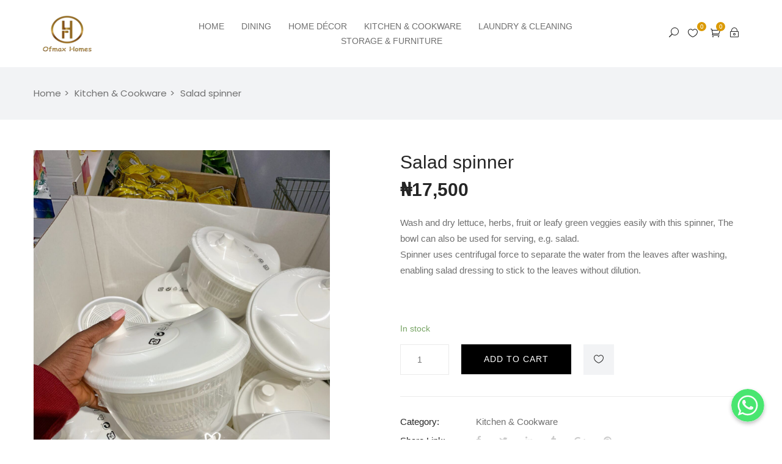

--- FILE ---
content_type: text/html; charset=UTF-8
request_url: https://ofmaxhomes.com/product/salad-spinner/
body_size: 26408
content:
<!DOCTYPE html>
<html lang="en-US" class="no-js">
<head>
	<meta charset="UTF-8">
	<meta name="viewport" content="width=device-width">
	<link rel="profile" href="http://gmpg.org/xfn/11">
	<link rel="pingback" href="https://ofmaxhomes.com/xmlrpc.php">
	
					<script>document.documentElement.className = document.documentElement.className + ' yes-js js_active js'</script>
				<title>Salad spinner &#8211; Ofmax Homes</title>
<meta name='robots' content='max-image-preview:large' />
<link rel='dns-prefetch' href='//maps.google.com' />
<link rel='dns-prefetch' href='//fonts.googleapis.com' />
<link rel='dns-prefetch' href='//s.w.org' />
<link rel="alternate" type="application/rss+xml" title="Ofmax Homes &raquo; Feed" href="https://ofmaxhomes.com/feed/" />
<link rel="alternate" type="application/rss+xml" title="Ofmax Homes &raquo; Comments Feed" href="https://ofmaxhomes.com/comments/feed/" />
<link rel="alternate" type="application/rss+xml" title="Ofmax Homes &raquo; Salad spinner Comments Feed" href="https://ofmaxhomes.com/product/salad-spinner/feed/" />
<script type="text/javascript">
window._wpemojiSettings = {"baseUrl":"https:\/\/s.w.org\/images\/core\/emoji\/14.0.0\/72x72\/","ext":".png","svgUrl":"https:\/\/s.w.org\/images\/core\/emoji\/14.0.0\/svg\/","svgExt":".svg","source":{"concatemoji":"https:\/\/ofmaxhomes.com\/wp-includes\/js\/wp-emoji-release.min.js?ver=6.0.11"}};
/*! This file is auto-generated */
!function(e,a,t){var n,r,o,i=a.createElement("canvas"),p=i.getContext&&i.getContext("2d");function s(e,t){var a=String.fromCharCode,e=(p.clearRect(0,0,i.width,i.height),p.fillText(a.apply(this,e),0,0),i.toDataURL());return p.clearRect(0,0,i.width,i.height),p.fillText(a.apply(this,t),0,0),e===i.toDataURL()}function c(e){var t=a.createElement("script");t.src=e,t.defer=t.type="text/javascript",a.getElementsByTagName("head")[0].appendChild(t)}for(o=Array("flag","emoji"),t.supports={everything:!0,everythingExceptFlag:!0},r=0;r<o.length;r++)t.supports[o[r]]=function(e){if(!p||!p.fillText)return!1;switch(p.textBaseline="top",p.font="600 32px Arial",e){case"flag":return s([127987,65039,8205,9895,65039],[127987,65039,8203,9895,65039])?!1:!s([55356,56826,55356,56819],[55356,56826,8203,55356,56819])&&!s([55356,57332,56128,56423,56128,56418,56128,56421,56128,56430,56128,56423,56128,56447],[55356,57332,8203,56128,56423,8203,56128,56418,8203,56128,56421,8203,56128,56430,8203,56128,56423,8203,56128,56447]);case"emoji":return!s([129777,127995,8205,129778,127999],[129777,127995,8203,129778,127999])}return!1}(o[r]),t.supports.everything=t.supports.everything&&t.supports[o[r]],"flag"!==o[r]&&(t.supports.everythingExceptFlag=t.supports.everythingExceptFlag&&t.supports[o[r]]);t.supports.everythingExceptFlag=t.supports.everythingExceptFlag&&!t.supports.flag,t.DOMReady=!1,t.readyCallback=function(){t.DOMReady=!0},t.supports.everything||(n=function(){t.readyCallback()},a.addEventListener?(a.addEventListener("DOMContentLoaded",n,!1),e.addEventListener("load",n,!1)):(e.attachEvent("onload",n),a.attachEvent("onreadystatechange",function(){"complete"===a.readyState&&t.readyCallback()})),(e=t.source||{}).concatemoji?c(e.concatemoji):e.wpemoji&&e.twemoji&&(c(e.twemoji),c(e.wpemoji)))}(window,document,window._wpemojiSettings);
</script>
<style type="text/css">
img.wp-smiley,
img.emoji {
	display: inline !important;
	border: none !important;
	box-shadow: none !important;
	height: 1em !important;
	width: 1em !important;
	margin: 0 0.07em !important;
	vertical-align: -0.1em !important;
	background: none !important;
	padding: 0 !important;
}
</style>
	<link rel='stylesheet' id='chaty-front-css-css'  href='https://ofmaxhomes.com/wp-content/plugins/chaty/css/chaty-front.min.css?ver=1620662690' type='text/css' media='all' />
<style id='chaty-front-css-inline-css' type='text/css'>
                                #wechat-qr-code{right: {104}px; left:auto;}
                                .chaty-widget-is a{display: block; margin:0; padding:0;border-radius: 50%;-webkit-border-radius: 50%;-moz-border-radius: 50%; }
                .chaty-widget-is svg{margin:0; padding:0;}
                .chaty-main-widget { display: none; }
                .chaty-in-desktop .chaty-main-widget.is-in-desktop { display: block; }
                .chaty-in-mobile .chaty-main-widget.is-in-mobile { display: block; }
                .chaty-widget.hide-widget { display: none !important; }
                .chaty-widget, .chaty-widget .get, .chaty-widget .get a { width: 62px }
                .facustom-icon { width: 54px; line-height: 54px; height: 54px; font-size: 27px; }
                .chaty-widget-is a { width: 54px; height: 54px; }
                                                .facustom-icon.chaty-btn-whatsapp {background-color: #49E670}
                .chaty-whatsapp .color-element {fill: #49E670; background: #49E670}
                                /*.chaty-widget-i-title.hide-it { display: none !important; }*/
                body div.chaty-widget.hide-widget { display: none !important; }
            .i-trigger .chaty-widget-i-title, .chaty-widget-i .chaty-widget-i-title {color:#333333 !important; background:#ffffff !important;}.i-trigger .chaty-widget-i-title p, .chaty-widget-i.chaty-main-widget .chaty-widget-i-title p {color:#333333 !important; background:#ffffff !important;}.i-trigger .chaty-widget-i:not(.no-tooltip):before, .chaty-widget-i.chaty-main-widget:before { border-color: transparent transparent transparent #ffffff !important;}.chaty-widget.chaty-widget-is-right .i-trigger .i-trigger-open.chaty-widget-i:before, .chaty-widget.chaty-widget-is-right .chaty-widget-i:before { border-color: transparent #ffffff transparent transparent !important;}.chaty-widget.chaty-widget-is-right .i-trigger .chaty-widget-i:before, .chaty-widget.chaty-widget-is-right .chaty-widget-i:before {border-color: transparent #ffffff transparent transparent !important; }
</style>
<link rel='stylesheet' id='wp-block-library-css'  href='https://ofmaxhomes.com/wp-includes/css/dist/block-library/style.min.css?ver=6.0.11' type='text/css' media='all' />
<style id='wp-block-library-theme-inline-css' type='text/css'>
.wp-block-audio figcaption{color:#555;font-size:13px;text-align:center}.is-dark-theme .wp-block-audio figcaption{color:hsla(0,0%,100%,.65)}.wp-block-code{border:1px solid #ccc;border-radius:4px;font-family:Menlo,Consolas,monaco,monospace;padding:.8em 1em}.wp-block-embed figcaption{color:#555;font-size:13px;text-align:center}.is-dark-theme .wp-block-embed figcaption{color:hsla(0,0%,100%,.65)}.blocks-gallery-caption{color:#555;font-size:13px;text-align:center}.is-dark-theme .blocks-gallery-caption{color:hsla(0,0%,100%,.65)}.wp-block-image figcaption{color:#555;font-size:13px;text-align:center}.is-dark-theme .wp-block-image figcaption{color:hsla(0,0%,100%,.65)}.wp-block-pullquote{border-top:4px solid;border-bottom:4px solid;margin-bottom:1.75em;color:currentColor}.wp-block-pullquote__citation,.wp-block-pullquote cite,.wp-block-pullquote footer{color:currentColor;text-transform:uppercase;font-size:.8125em;font-style:normal}.wp-block-quote{border-left:.25em solid;margin:0 0 1.75em;padding-left:1em}.wp-block-quote cite,.wp-block-quote footer{color:currentColor;font-size:.8125em;position:relative;font-style:normal}.wp-block-quote.has-text-align-right{border-left:none;border-right:.25em solid;padding-left:0;padding-right:1em}.wp-block-quote.has-text-align-center{border:none;padding-left:0}.wp-block-quote.is-large,.wp-block-quote.is-style-large,.wp-block-quote.is-style-plain{border:none}.wp-block-search .wp-block-search__label{font-weight:700}:where(.wp-block-group.has-background){padding:1.25em 2.375em}.wp-block-separator.has-css-opacity{opacity:.4}.wp-block-separator{border:none;border-bottom:2px solid;margin-left:auto;margin-right:auto}.wp-block-separator.has-alpha-channel-opacity{opacity:1}.wp-block-separator:not(.is-style-wide):not(.is-style-dots){width:100px}.wp-block-separator.has-background:not(.is-style-dots){border-bottom:none;height:1px}.wp-block-separator.has-background:not(.is-style-wide):not(.is-style-dots){height:2px}.wp-block-table thead{border-bottom:3px solid}.wp-block-table tfoot{border-top:3px solid}.wp-block-table td,.wp-block-table th{padding:.5em;border:1px solid;word-break:normal}.wp-block-table figcaption{color:#555;font-size:13px;text-align:center}.is-dark-theme .wp-block-table figcaption{color:hsla(0,0%,100%,.65)}.wp-block-video figcaption{color:#555;font-size:13px;text-align:center}.is-dark-theme .wp-block-video figcaption{color:hsla(0,0%,100%,.65)}.wp-block-template-part.has-background{padding:1.25em 2.375em;margin-top:0;margin-bottom:0}
</style>
<link rel='stylesheet' id='wc-blocks-vendors-style-css'  href='https://ofmaxhomes.com/wp-content/plugins/woocommerce/packages/woocommerce-blocks/build/wc-blocks-vendors-style.css?ver=8.0.0' type='text/css' media='all' />
<link rel='stylesheet' id='wc-blocks-style-css'  href='https://ofmaxhomes.com/wp-content/plugins/woocommerce/packages/woocommerce-blocks/build/wc-blocks-style.css?ver=8.0.0' type='text/css' media='all' />
<link rel='stylesheet' id='jquery-selectBox-css'  href='https://ofmaxhomes.com/wp-content/plugins/yith-woocommerce-wishlist/assets/css/jquery.selectBox.css?ver=1.2.0' type='text/css' media='all' />
<link rel='stylesheet' id='yith-wcwl-font-awesome-css'  href='https://ofmaxhomes.com/wp-content/plugins/yith-woocommerce-wishlist/assets/css/font-awesome.css?ver=4.7.0' type='text/css' media='all' />
<link rel='stylesheet' id='woocommerce_prettyPhoto_css-css'  href='//ofmaxhomes.com/wp-content/plugins/woocommerce/assets/css/prettyPhoto.css?ver=3.1.6' type='text/css' media='all' />
<link rel='stylesheet' id='yith-wcwl-main-css'  href='https://ofmaxhomes.com/wp-content/plugins/yith-woocommerce-wishlist/assets/css/style.css?ver=3.3.0' type='text/css' media='all' />
<style id='yith-wcwl-main-inline-css' type='text/css'>
.yith-wcwl-share li a{color: #FFFFFF;}.yith-wcwl-share li a:hover{color: #FFFFFF;}.yith-wcwl-share a.facebook{background: #39599E; background-color: #39599E;}.yith-wcwl-share a.facebook:hover{background: #39599E; background-color: #39599E;}.yith-wcwl-share a.twitter{background: #45AFE2; background-color: #45AFE2;}.yith-wcwl-share a.twitter:hover{background: #39599E; background-color: #39599E;}.yith-wcwl-share a.pinterest{background: #AB2E31; background-color: #AB2E31;}.yith-wcwl-share a.pinterest:hover{background: #39599E; background-color: #39599E;}.yith-wcwl-share a.email{background: #FBB102; background-color: #FBB102;}.yith-wcwl-share a.email:hover{background: #39599E; background-color: #39599E;}.yith-wcwl-share a.whatsapp{background: #00A901; background-color: #00A901;}.yith-wcwl-share a.whatsapp:hover{background: #39599E; background-color: #39599E;}
</style>
<style id='global-styles-inline-css' type='text/css'>
body{--wp--preset--color--black: #000000;--wp--preset--color--cyan-bluish-gray: #abb8c3;--wp--preset--color--white: #ffffff;--wp--preset--color--pale-pink: #f78da7;--wp--preset--color--vivid-red: #cf2e2e;--wp--preset--color--luminous-vivid-orange: #ff6900;--wp--preset--color--luminous-vivid-amber: #fcb900;--wp--preset--color--light-green-cyan: #7bdcb5;--wp--preset--color--vivid-green-cyan: #00d084;--wp--preset--color--pale-cyan-blue: #8ed1fc;--wp--preset--color--vivid-cyan-blue: #0693e3;--wp--preset--color--vivid-purple: #9b51e0;--wp--preset--gradient--vivid-cyan-blue-to-vivid-purple: linear-gradient(135deg,rgba(6,147,227,1) 0%,rgb(155,81,224) 100%);--wp--preset--gradient--light-green-cyan-to-vivid-green-cyan: linear-gradient(135deg,rgb(122,220,180) 0%,rgb(0,208,130) 100%);--wp--preset--gradient--luminous-vivid-amber-to-luminous-vivid-orange: linear-gradient(135deg,rgba(252,185,0,1) 0%,rgba(255,105,0,1) 100%);--wp--preset--gradient--luminous-vivid-orange-to-vivid-red: linear-gradient(135deg,rgba(255,105,0,1) 0%,rgb(207,46,46) 100%);--wp--preset--gradient--very-light-gray-to-cyan-bluish-gray: linear-gradient(135deg,rgb(238,238,238) 0%,rgb(169,184,195) 100%);--wp--preset--gradient--cool-to-warm-spectrum: linear-gradient(135deg,rgb(74,234,220) 0%,rgb(151,120,209) 20%,rgb(207,42,186) 40%,rgb(238,44,130) 60%,rgb(251,105,98) 80%,rgb(254,248,76) 100%);--wp--preset--gradient--blush-light-purple: linear-gradient(135deg,rgb(255,206,236) 0%,rgb(152,150,240) 100%);--wp--preset--gradient--blush-bordeaux: linear-gradient(135deg,rgb(254,205,165) 0%,rgb(254,45,45) 50%,rgb(107,0,62) 100%);--wp--preset--gradient--luminous-dusk: linear-gradient(135deg,rgb(255,203,112) 0%,rgb(199,81,192) 50%,rgb(65,88,208) 100%);--wp--preset--gradient--pale-ocean: linear-gradient(135deg,rgb(255,245,203) 0%,rgb(182,227,212) 50%,rgb(51,167,181) 100%);--wp--preset--gradient--electric-grass: linear-gradient(135deg,rgb(202,248,128) 0%,rgb(113,206,126) 100%);--wp--preset--gradient--midnight: linear-gradient(135deg,rgb(2,3,129) 0%,rgb(40,116,252) 100%);--wp--preset--duotone--dark-grayscale: url('#wp-duotone-dark-grayscale');--wp--preset--duotone--grayscale: url('#wp-duotone-grayscale');--wp--preset--duotone--purple-yellow: url('#wp-duotone-purple-yellow');--wp--preset--duotone--blue-red: url('#wp-duotone-blue-red');--wp--preset--duotone--midnight: url('#wp-duotone-midnight');--wp--preset--duotone--magenta-yellow: url('#wp-duotone-magenta-yellow');--wp--preset--duotone--purple-green: url('#wp-duotone-purple-green');--wp--preset--duotone--blue-orange: url('#wp-duotone-blue-orange');--wp--preset--font-size--small: 13px;--wp--preset--font-size--medium: 20px;--wp--preset--font-size--large: 36px;--wp--preset--font-size--x-large: 42px;}.has-black-color{color: var(--wp--preset--color--black) !important;}.has-cyan-bluish-gray-color{color: var(--wp--preset--color--cyan-bluish-gray) !important;}.has-white-color{color: var(--wp--preset--color--white) !important;}.has-pale-pink-color{color: var(--wp--preset--color--pale-pink) !important;}.has-vivid-red-color{color: var(--wp--preset--color--vivid-red) !important;}.has-luminous-vivid-orange-color{color: var(--wp--preset--color--luminous-vivid-orange) !important;}.has-luminous-vivid-amber-color{color: var(--wp--preset--color--luminous-vivid-amber) !important;}.has-light-green-cyan-color{color: var(--wp--preset--color--light-green-cyan) !important;}.has-vivid-green-cyan-color{color: var(--wp--preset--color--vivid-green-cyan) !important;}.has-pale-cyan-blue-color{color: var(--wp--preset--color--pale-cyan-blue) !important;}.has-vivid-cyan-blue-color{color: var(--wp--preset--color--vivid-cyan-blue) !important;}.has-vivid-purple-color{color: var(--wp--preset--color--vivid-purple) !important;}.has-black-background-color{background-color: var(--wp--preset--color--black) !important;}.has-cyan-bluish-gray-background-color{background-color: var(--wp--preset--color--cyan-bluish-gray) !important;}.has-white-background-color{background-color: var(--wp--preset--color--white) !important;}.has-pale-pink-background-color{background-color: var(--wp--preset--color--pale-pink) !important;}.has-vivid-red-background-color{background-color: var(--wp--preset--color--vivid-red) !important;}.has-luminous-vivid-orange-background-color{background-color: var(--wp--preset--color--luminous-vivid-orange) !important;}.has-luminous-vivid-amber-background-color{background-color: var(--wp--preset--color--luminous-vivid-amber) !important;}.has-light-green-cyan-background-color{background-color: var(--wp--preset--color--light-green-cyan) !important;}.has-vivid-green-cyan-background-color{background-color: var(--wp--preset--color--vivid-green-cyan) !important;}.has-pale-cyan-blue-background-color{background-color: var(--wp--preset--color--pale-cyan-blue) !important;}.has-vivid-cyan-blue-background-color{background-color: var(--wp--preset--color--vivid-cyan-blue) !important;}.has-vivid-purple-background-color{background-color: var(--wp--preset--color--vivid-purple) !important;}.has-black-border-color{border-color: var(--wp--preset--color--black) !important;}.has-cyan-bluish-gray-border-color{border-color: var(--wp--preset--color--cyan-bluish-gray) !important;}.has-white-border-color{border-color: var(--wp--preset--color--white) !important;}.has-pale-pink-border-color{border-color: var(--wp--preset--color--pale-pink) !important;}.has-vivid-red-border-color{border-color: var(--wp--preset--color--vivid-red) !important;}.has-luminous-vivid-orange-border-color{border-color: var(--wp--preset--color--luminous-vivid-orange) !important;}.has-luminous-vivid-amber-border-color{border-color: var(--wp--preset--color--luminous-vivid-amber) !important;}.has-light-green-cyan-border-color{border-color: var(--wp--preset--color--light-green-cyan) !important;}.has-vivid-green-cyan-border-color{border-color: var(--wp--preset--color--vivid-green-cyan) !important;}.has-pale-cyan-blue-border-color{border-color: var(--wp--preset--color--pale-cyan-blue) !important;}.has-vivid-cyan-blue-border-color{border-color: var(--wp--preset--color--vivid-cyan-blue) !important;}.has-vivid-purple-border-color{border-color: var(--wp--preset--color--vivid-purple) !important;}.has-vivid-cyan-blue-to-vivid-purple-gradient-background{background: var(--wp--preset--gradient--vivid-cyan-blue-to-vivid-purple) !important;}.has-light-green-cyan-to-vivid-green-cyan-gradient-background{background: var(--wp--preset--gradient--light-green-cyan-to-vivid-green-cyan) !important;}.has-luminous-vivid-amber-to-luminous-vivid-orange-gradient-background{background: var(--wp--preset--gradient--luminous-vivid-amber-to-luminous-vivid-orange) !important;}.has-luminous-vivid-orange-to-vivid-red-gradient-background{background: var(--wp--preset--gradient--luminous-vivid-orange-to-vivid-red) !important;}.has-very-light-gray-to-cyan-bluish-gray-gradient-background{background: var(--wp--preset--gradient--very-light-gray-to-cyan-bluish-gray) !important;}.has-cool-to-warm-spectrum-gradient-background{background: var(--wp--preset--gradient--cool-to-warm-spectrum) !important;}.has-blush-light-purple-gradient-background{background: var(--wp--preset--gradient--blush-light-purple) !important;}.has-blush-bordeaux-gradient-background{background: var(--wp--preset--gradient--blush-bordeaux) !important;}.has-luminous-dusk-gradient-background{background: var(--wp--preset--gradient--luminous-dusk) !important;}.has-pale-ocean-gradient-background{background: var(--wp--preset--gradient--pale-ocean) !important;}.has-electric-grass-gradient-background{background: var(--wp--preset--gradient--electric-grass) !important;}.has-midnight-gradient-background{background: var(--wp--preset--gradient--midnight) !important;}.has-small-font-size{font-size: var(--wp--preset--font-size--small) !important;}.has-medium-font-size{font-size: var(--wp--preset--font-size--medium) !important;}.has-large-font-size{font-size: var(--wp--preset--font-size--large) !important;}.has-x-large-font-size{font-size: var(--wp--preset--font-size--x-large) !important;}
</style>
<link rel='stylesheet' id='contact-form-7-css'  href='https://ofmaxhomes.com/wp-content/plugins/contact-form-7/includes/css/styles.css?ver=5.3.2' type='text/css' media='all' />
<link rel='stylesheet' id='rs-plugin-settings-css'  href='https://ofmaxhomes.com/wp-content/plugins/revslider/public/assets/css/rs6.css?ver=6.3.5' type='text/css' media='all' />
<style id='rs-plugin-settings-inline-css' type='text/css'>
#rs-demo-id {}
</style>
<link rel='stylesheet' id='wcsob-css'  href='https://ofmaxhomes.com/wp-content/plugins/sold-out-badge-for-woocommerce//style.css?ver=6.0.11' type='text/css' media='all' />
<style id='wcsob-inline-css' type='text/css'>
.wcsob_soldout { color: #ffffff;background: #222222;font-size: 12px;padding-top: 3px;padding-right: 8px;padding-bottom: 3px;padding-left: 8px;font-weight: bold;width: auto;height: auto;border-radius: 0px;z-index: 9999;text-align: center;position: absolute;top: 6px;right: auto;bottom: auto;left: 6px; }.single-product .wcsob_soldout { top: 6px;right: auto;bottom: auto;left: 6px; }.woocommerce .product.outofstock .woocommerce-LoopProduct-link:before, .elementor-posts .product.outofstock .elementor-post__thumbnail__link:before, .wcsob-outofstock-product .woocommerce-product-gallery:before { content: 'Sold out!';color: #ffffff;background: #222222;font-size: 12px;padding-top: 3px;padding-right: 8px;padding-bottom: 3px;padding-left: 8px;font-weight: bold;width: auto;height: auto;border-radius: 0px;z-index: 9999;text-align: center;position: absolute;top: 6px;right: auto;bottom: auto;left: 6px; }.wcsob-outofstock-product .woocommerce-product-gallery:before { top: 6px;right: auto;bottom: auto;left: 6px; }
</style>
<link rel='stylesheet' id='photoswipe-css'  href='https://ofmaxhomes.com/wp-content/plugins/woocommerce/assets/css/photoswipe/photoswipe.min.css?ver=6.8.0' type='text/css' media='all' />
<link rel='stylesheet' id='photoswipe-default-skin-css'  href='https://ofmaxhomes.com/wp-content/plugins/woocommerce/assets/css/photoswipe/default-skin/default-skin.min.css?ver=6.8.0' type='text/css' media='all' />
<link rel='stylesheet' id='woocommerce-layout-css'  href='https://ofmaxhomes.com/wp-content/plugins/woocommerce/assets/css/woocommerce-layout.css?ver=6.8.0' type='text/css' media='all' />
<link rel='stylesheet' id='woocommerce-smallscreen-css'  href='https://ofmaxhomes.com/wp-content/plugins/woocommerce/assets/css/woocommerce-smallscreen.css?ver=6.8.0' type='text/css' media='only screen and (max-width: 768px)' />
<link rel='stylesheet' id='woocommerce-general-css'  href='https://ofmaxhomes.com/wp-content/plugins/woocommerce/assets/css/woocommerce.css?ver=6.8.0' type='text/css' media='all' />
<style id='woocommerce-inline-inline-css' type='text/css'>
.woocommerce form .form-row .required { visibility: visible; }
</style>
<link rel='stylesheet' id='flexible_shipping_notices-css'  href='https://ofmaxhomes.com/wp-content/plugins/flexible-shipping/vendor_prefixed/wpdesk/wp-wpdesk-fs-table-rate/assets/css/notices.css?ver=4.5.0.247' type='text/css' media='all' />
<link rel='stylesheet' id='yith_wcbm_badge_style-css'  href='https://ofmaxhomes.com/wp-content/plugins/yith-woocommerce-badges-management/assets/css/frontend.css?ver=2.8.0' type='text/css' media='all' />
<style id='yith_wcbm_badge_style-inline-css' type='text/css'>
.yith-wcbm-badge.yith-wcbm-badge-text.yith-wcbm-badge-3789 {
				top: 0; right: 0; 
				
				-ms-transform: ; 
				-webkit-transform: ; 
				transform: ;
				padding: 0px 0px 0px 0px;
				background-color:#172135; border-radius: 0px 0px 0px 0px; width:150px; height:50px;
			}
</style>
<link rel='stylesheet' id='yith-gfont-open-sans-css'  href='https://ofmaxhomes.com/wp-content/plugins/yith-woocommerce-badges-management/assets/fonts/open-sans/style.css?ver=2.8.0' type='text/css' media='all' />
<link rel='stylesheet' id='famita-theme-fonts-css'  href='https://fonts.googleapis.com/css?family=Poppins:300,300i,400,400i,500,600,700,800|Lora:400,400i,700,700i&#038;subset=latin%2Clatin-ext' type='text/css' media='all' />
<link rel='stylesheet' id='famita-woocommerce-css'  href='https://ofmaxhomes.com/wp-content/themes/famita/css/woocommerce.css?ver=1.29' type='text/css' media='all' />
<link rel='stylesheet' id='font-awesome-css'  href='https://ofmaxhomes.com/wp-content/plugins/yith-woocommerce-badges-management/plugin-fw/assets/fonts/font-awesome/font-awesome.min.css?ver=4.7.0' type='text/css' media='all' />
<style id='font-awesome-inline-css' type='text/css'>
[data-font="FontAwesome"]:before {font-family: 'FontAwesome' !important;content: attr(data-icon) !important;speak: none !important;font-weight: normal !important;font-variant: normal !important;text-transform: none !important;line-height: 1 !important;font-style: normal !important;-webkit-font-smoothing: antialiased !important;-moz-osx-font-smoothing: grayscale !important;}
</style>
<link rel='stylesheet' id='font-themify-css'  href='https://ofmaxhomes.com/wp-content/themes/famita/css/themify-icons.css?ver=1.0.0' type='text/css' media='all' />
<link rel='stylesheet' id='font-eleganticon-css'  href='https://ofmaxhomes.com/wp-content/themes/famita/css/eleganticon-style.css?ver=1.0.0' type='text/css' media='all' />
<link rel='stylesheet' id='animate-css'  href='https://ofmaxhomes.com/wp-content/themes/famita/css/animate.css?ver=3.6.0' type='text/css' media='all' />
<link rel='stylesheet' id='bootstrap-css'  href='https://ofmaxhomes.com/wp-content/themes/famita/css/bootstrap.css?ver=3.2.0' type='text/css' media='all' />
<link rel='stylesheet' id='slick-css'  href='https://ofmaxhomes.com/wp-content/themes/famita/css/slick.css?ver=1.8.0' type='text/css' media='all' />
<link rel='stylesheet' id='magnific-popup-css'  href='https://ofmaxhomes.com/wp-content/themes/famita/js/magnific/magnific-popup.css?ver=1.1.0' type='text/css' media='all' />
<link rel='stylesheet' id='perfect-scrollbar-css'  href='https://ofmaxhomes.com/wp-content/themes/famita/css/perfect-scrollbar.css?ver=0.6.12' type='text/css' media='all' />
<link rel='stylesheet' id='famita-template-css'  href='https://ofmaxhomes.com/wp-content/themes/famita/css/template.css?ver=3.2' type='text/css' media='all' />
<style id='famita-template-inline-css' type='text/css'>
.vc_custom_1527521695949{margin-top: 0px !important;margin-bottom: 1px !important;}.vc_custom_1614171072917{margin-top: 0px !important;margin-bottom: 15px !important;}.vc_custom_1614170594832{margin-top: 0px !important;margin-bottom: 22px !important;}.vc_custom_1614171054574{margin-bottom: 0px !important;}.vc_custom_1621807259658{margin-bottom: 15px !important;}
h1, h2, h3, h4, h5, h6, .widget-title,.widgettitle{font-family:'Rajdhani',sans-serif;}/* Second Font */body{font-family:'Rajdhani',sans-serif;}/* seting background main */.widget-social .social a:hover, .widget-social .social a:active,.wishlist-icon .count, .mini-cart .count,.tab-product.nav-tabs > li > a::before,.widget-banner-item:hover .btn-readmore::before, .widget-banner-item:active .btn-readmore::before,.bg-theme{background-color: #db9a04 ;}/* setting color*/.widget_meta ul li:hover > a, .widget_archive ul li:hover > a, .widget_recent_entries ul li:hover > a, .widget_categories ul li:hover > a,.product-block.grid .name a:hover, .product-block.grid .name a:active,.widget-instagram .userinstagram,.widget-action .title strong,.product-block.grid .yith-wcwl-add-to-wishlist a:not(.add_to_wishlist),.product-block.grid .compare.added,.product-block.grid .groups-button .add-cart .added_to_cart,.feature-box-inner .fbox-icon,.widget-banner-item:hover .btn-readmore, .widget-banner-item:active .btn-readmore,.tab-product.nav-tabs > li:hover > a,.tab-product.nav-tabs > li.active > a,a:hover,a:active,a:focus,.btn-link{color: #db9a04;}/* setting border color*/.widget-social .social a:hover, .widget-social .social a:active,.widget-banner-item:hover .link-img::before, .widget-banner-item:active .link-img::before,.border-theme{border-color: #db9a04 !important;}.tabs-v1 .nav-tabs li:focus > a:focus, .tabs-v1 .nav-tabs li:focus > a:hover, .tabs-v1 .nav-tabs li:focus > a, .tabs-v1 .nav-tabs li:hover > a:focus, .tabs-v1 .nav-tabs li:hover > a:hover, .tabs-v1 .nav-tabs li:hover > a, .tabs-v1 .nav-tabs li.active > a:focus, .tabs-v1 .nav-tabs li.active > a:hover, .tabs-v1 .nav-tabs li.active > a,.text-theme{color: #db9a04 !important;}/* check button color */.btn-theme.btn-outline{color: #000000;}/* check second background color */.viewmore-products-btn, .woocommerce .return-to-shop .button, .woocommerce .track_order .button, .woocommerce #respond input#submit, .woocommerce div.product form.cart .button, .wcv-form [type="submit"],.comment-list .comment-reply-link,.add-fix-top,.btn-theme{background-color: #000000;}/* check second border color */.viewmore-products-btn, .woocommerce .return-to-shop .button, .woocommerce .track_order .button, .woocommerce #respond input#submit, .woocommerce div.product form.cart .button, .wcv-form [type="submit"],.btn-outline.btn-theme,.btn-theme{border-color: #000000;}/***************************************************************//* Top Bar *****************************************************//***************************************************************//* Top Bar Backgound */#apus-topbar {}/* Top Bar Color *//* Top Bar Link Color *//***************************************************************//* Header *****************************************************//***************************************************************//* Header Backgound */#apus-header .sticky-header,#apus-header .header-inner,#apus-header {}/* Header Color *//* Header Link Color *//* Header Link Color Active *//* Menu Link Color *//* Menu Link Color Active */.navbar-nav.megamenu .dropdown-menu li > a:hover, .navbar-nav.megamenu .dropdown-menu li > a:active,.navbar-nav.megamenu > li:hover > a,.navbar-nav.megamenu > li.active > a,.navbar-nav.megamenu > li > a:hover,.navbar-nav.megamenu > li > a:active,.dark-menu-sidebar .navbar-offcanvas .navbar-nav li:hover > .icon-toggle, .dark-menu-sidebar .navbar-offcanvas .navbar-nav li:hover > a, .dark-menu-sidebar .navbar-offcanvas .navbar-nav li.active > .icon-toggle, .dark-menu-sidebar .navbar-offcanvas .navbar-nav li.active > a{color: #dd9933 !important;}.navbar-nav.megamenu > li > a::before{background-color: #dd9933 !important;}/***************************************************************//* Main Content *****************************************************//***************************************************************//*  Backgound */#apus-main-content {}/* main_content Color *//* main_content Link Color *//* main_content Link Color Hover*//***************************************************************//* Footer *****************************************************//***************************************************************//* Footer Backgound */#apus-footer {}/* Footer Heading Color*/#apus-footer h1, #apus-footer h2, #apus-footer h3, #apus-footer h4, #apus-footer h5, #apus-footer h6 ,#apus-footer .widget-title {color: #dd9933 !important;}/* Footer Color *//* Footer Link Color *//* Footer Link Color Hover*//***************************************************************//* Copyright *****************************************************//***************************************************************//* Copyright Backgound */.apus-copyright {}/* Footer Color *//* Footer Link Color *//* Footer Link Color Hover*//* Woocommerce Breadcrumbs */
</style>
<link rel='stylesheet' id='famita-style-css'  href='https://ofmaxhomes.com/wp-content/themes/famita/style.css?ver=3.2' type='text/css' media='all' />
<script type="text/template" id="tmpl-variation-template">
	<div class="woocommerce-variation-description">{{{ data.variation.variation_description }}}</div>
	<div class="woocommerce-variation-price">{{{ data.variation.price_html }}}</div>
	<div class="woocommerce-variation-availability">{{{ data.variation.availability_html }}}</div>
</script>
<script type="text/template" id="tmpl-unavailable-variation-template">
	<p>Sorry, this product is unavailable. Please choose a different combination.</p>
</script>
<script type='text/javascript' src='https://ofmaxhomes.com/wp-includes/js/jquery/jquery.min.js?ver=3.6.0' id='jquery-core-js'></script>
<script type='text/javascript' src='https://ofmaxhomes.com/wp-includes/js/jquery/jquery-migrate.min.js?ver=3.3.2' id='jquery-migrate-js'></script>
<script type='text/javascript' id='chaty-front-end-js-extra'>
/* <![CDATA[ */
var chaty_settings = {"object_settings":{"isPRO":0,"pending_messages":"off","cht_cta_bg_color":"#ffffff","cht_cta_text_color":"#333333","click_setting":"click","number_of_messages":"1","number_color":"#ffffff","number_bg_color":"#dd0000","position":"right","social":[{"val":"2347015551801","default_icon":"<svg class=\"ico_d \" width=\"39\" height=\"39\" viewBox=\"0 0 39 39\" fill=\"none\" xmlns=\"http:\/\/www.w3.org\/2000\/svg\" style=\"transform: rotate(0deg);\"><circle class=\"color-element\" cx=\"19.4395\" cy=\"19.4395\" r=\"19.4395\" fill=\"#49E670\"\/><path d=\"M12.9821 10.1115C12.7029 10.7767 11.5862 11.442 10.7486 11.575C10.1902 11.7081 9.35269 11.8411 6.84003 10.7767C3.48981 9.44628 1.39593 6.25317 1.25634 6.12012C1.11674 5.85403 2.13001e-06 4.39053 2.13001e-06 2.92702C2.13001e-06 1.46351 0.83755 0.665231 1.11673 0.399139C1.39592 0.133046 1.8147 1.01506e-06 2.23348 1.01506e-06C2.37307 1.01506e-06 2.51267 1.01506e-06 2.65226 1.01506e-06C2.93144 1.01506e-06 3.21063 -2.02219e-06 3.35022 0.532183C3.62941 1.19741 4.32736 2.66092 4.32736 2.79397C4.46696 2.92702 4.46696 3.19311 4.32736 3.32616C4.18777 3.59225 4.18777 3.59224 3.90858 3.85834C3.76899 3.99138 3.6294 4.12443 3.48981 4.39052C3.35022 4.52357 3.21063 4.78966 3.35022 5.05576C3.48981 5.32185 4.18777 6.38622 5.16491 7.18449C6.42125 8.24886 7.39839 8.51496 7.81717 8.78105C8.09636 8.91409 8.37554 8.9141 8.65472 8.648C8.93391 8.38191 9.21309 7.98277 9.49228 7.58363C9.77146 7.31754 10.0507 7.1845 10.3298 7.31754C10.609 7.45059 12.2841 8.11582 12.5633 8.38191C12.8425 8.51496 13.1217 8.648 13.1217 8.78105C13.1217 8.78105 13.1217 9.44628 12.9821 10.1115Z\" transform=\"translate(12.9597 12.9597)\" fill=\"#FAFAFA\"\/><path d=\"M0.196998 23.295L0.131434 23.4862L0.323216 23.4223L5.52771 21.6875C7.4273 22.8471 9.47325 23.4274 11.6637 23.4274C18.134 23.4274 23.4274 18.134 23.4274 11.6637C23.4274 5.19344 18.134 -0.1 11.6637 -0.1C5.19344 -0.1 -0.1 5.19344 -0.1 11.6637C-0.1 13.9996 0.624492 16.3352 1.93021 18.2398L0.196998 23.295ZM5.87658 19.8847L5.84025 19.8665L5.80154 19.8788L2.78138 20.8398L3.73978 17.9646L3.75932 17.906L3.71562 17.8623L3.43104 17.5777C2.27704 15.8437 1.55796 13.8245 1.55796 11.6637C1.55796 6.03288 6.03288 1.55796 11.6637 1.55796C17.2945 1.55796 21.7695 6.03288 21.7695 11.6637C21.7695 17.2945 17.2945 21.7695 11.6637 21.7695C9.64222 21.7695 7.76778 21.1921 6.18227 20.039L6.17557 20.0342L6.16817 20.0305L5.87658 19.8847Z\" transform=\"translate(7.7758 7.77582)\" fill=\"white\" stroke=\"white\" stroke-width=\"0.2\"\/><\/svg>","bg_color":"#49E670","rbg_color":"73,230,112","title":"WhatsApp","img_url":"","social_channel":"whatsapp","channel_type":"whatsapp","href_url":"javascript:;","desktop_target":"_blank","mobile_target":"","qr_code_image":"","channel":"Whatsapp","is_mobile":1,"is_desktop":1,"mobile_url":"javascript:;","on_click":"","has_font":0,"popup_html":"<div class='chaty-whatsapp-popup'><span class='default-value' style='display:none'><\/span><span class='default-msg-value' style='display:none'>&lt;p&gt;How can I help you? :)&lt;\/p&gt;<\/span><span class='default-msg-phone' style='display:none'>2347015551801<\/span><div class='chaty-whatsapp-body'><div role='button' class='close-chaty-popup is-whatsapp-btn'><div class='chaty-close-button'><\/div><\/div><div class='chaty-whatsapp-message'><\/div><\/div><div class='chaty-whatsapp-footer'><form class='whatsapp-chaty-form' autocomplete='off' target='_blank' action='https:\/\/web.whatsapp.com\/send' method='get'><div class='chaty-whatsapp-field'><input autocomplete='off' class='chaty-whatsapp-msg' name='text' value='' \/><\/div><input type='hidden' name='phone' class='chaty-whatsapp-phone' value='' \/><input type='hidden' class='is-default-open' value='0' \/><input type='hidden' class='channel-id' value='cht-channel-0' \/><button type='submit' class='chaty-whatsapp-submit-btn'><svg xmlns='http:\/\/www.w3.org\/2000\/svg' viewBox='0 0 24 24' width='24' height='24'><path fill='#ffffff' d='M1.101 21.757L23.8 12.028 1.101 2.3l.011 7.912 13.623 1.816-13.623 1.817-.011 7.912z'><\/path><\/svg><\/button><div style='clear:both'><\/div><\/form><\/div><\/div>","has_custom_popup":1,"is_default_open":0}],"pos_side":"right","bot":"25","side":"25","device":"desktop_active mobile_active","color":"#A886CD","rgb_color":"168,134,205","widget_size":"54","widget_type":"chat-base","widget_img":"","cta":"","active":"true","close_text":"Hide","analytics":0,"save_user_clicks":0,"close_img":"","is_mobile":0,"ajax_url":"https:\/\/ofmaxhomes.com\/wp-admin\/admin-ajax.php","animation_class":"","time_trigger":"yes","trigger_time":"0","exit_intent":"no","on_page_scroll":"no","page_scroll":"0","gmt":"","display_conditions":0,"display_rules":[],"display_state":"click","has_close_button":"yes","mode":"vertical"},"ajax_url":"https:\/\/ofmaxhomes.com\/wp-admin\/admin-ajax.php"};
/* ]]> */
</script>
<script type='text/javascript' src='https://ofmaxhomes.com/wp-content/plugins/chaty/js/cht-front-script.min.js?ver=1620662690' id='chaty-front-end-js'></script>
<script type='text/javascript' src='https://ofmaxhomes.com/wp-content/themes/famita/js/SmoothScroll.js?ver=1' id='SmoothScroll-js'></script>
<script type='text/javascript' src='https://ofmaxhomes.com/wp-content/plugins/revslider/public/assets/js/rbtools.min.js?ver=6.3.5' id='tp-tools-js'></script>
<script type='text/javascript' src='https://ofmaxhomes.com/wp-content/plugins/revslider/public/assets/js/rs6.min.js?ver=6.3.5' id='revmin-js'></script>
<script type='text/javascript' src='//maps.google.com/maps/api/js?key=AIzaSyDOPG0RN8ZR2_okJUfB8A_XacCDTsoY_7E&#038;ver=6.0.11' id='google-maps-api-js'></script>
<link rel="https://api.w.org/" href="https://ofmaxhomes.com/wp-json/" /><link rel="alternate" type="application/json" href="https://ofmaxhomes.com/wp-json/wp/v2/product/3113" /><link rel="EditURI" type="application/rsd+xml" title="RSD" href="https://ofmaxhomes.com/xmlrpc.php?rsd" />
<link rel="wlwmanifest" type="application/wlwmanifest+xml" href="https://ofmaxhomes.com/wp-includes/wlwmanifest.xml" /> 
<meta name="generator" content="WordPress 6.0.11" />
<meta name="generator" content="WooCommerce 6.8.0" />
<link rel="canonical" href="https://ofmaxhomes.com/product/salad-spinner/" />
<link rel='shortlink' href='https://ofmaxhomes.com/?p=3113' />
<link rel="alternate" type="application/json+oembed" href="https://ofmaxhomes.com/wp-json/oembed/1.0/embed?url=https%3A%2F%2Fofmaxhomes.com%2Fproduct%2Fsalad-spinner%2F" />
<link rel="alternate" type="text/xml+oembed" href="https://ofmaxhomes.com/wp-json/oembed/1.0/embed?url=https%3A%2F%2Fofmaxhomes.com%2Fproduct%2Fsalad-spinner%2F&#038;format=xml" />
<meta name="framework" content="Redux 4.1.24" />	<style type="text/css">
		.shipping-pickup-store td .title {
			float: left;
			line-height: 30px;
		}
		.shipping-pickup-store td span.text {
			float: right;
		}
		.shipping-pickup-store td span.description {
			clear: both;
		}
		.shipping-pickup-store td > span:not([class*="select"]) {
			display: block;
			font-size: 14px;
			font-weight: normal;
			line-height: 1.4;
			margin-bottom: 0;
			padding: 6px 0;
			text-align: justify;
		}
		.shipping-pickup-store td #shipping-pickup-store-select {
			width: 100%;
		}
		.wps-store-details iframe {
			width: 100%;
		}
	</style>
		<noscript><style>.woocommerce-product-gallery{ opacity: 1 !important; }</style></noscript>
	<style type="text/css">.recentcomments a{display:inline !important;padding:0 !important;margin:0 !important;}</style><meta name="generator" content="Powered by WPBakery Page Builder - drag and drop page builder for WordPress."/>
<meta name="generator" content="Powered by Slider Revolution 6.3.5 - responsive, Mobile-Friendly Slider Plugin for WordPress with comfortable drag and drop interface." />
<link rel="icon" href="https://ofmaxhomes.com/wp-content/uploads/2021/02/unnamed_5_80x60.png" sizes="32x32" />
<link rel="icon" href="https://ofmaxhomes.com/wp-content/uploads/2021/02/unnamed_5_80x60.png" sizes="192x192" />
<link rel="apple-touch-icon" href="https://ofmaxhomes.com/wp-content/uploads/2021/02/unnamed_5_80x60.png" />
<meta name="msapplication-TileImage" content="https://ofmaxhomes.com/wp-content/uploads/2021/02/unnamed_5_80x60.png" />
<script type="text/javascript">function setREVStartSize(e){
			//window.requestAnimationFrame(function() {				 
				window.RSIW = window.RSIW===undefined ? window.innerWidth : window.RSIW;	
				window.RSIH = window.RSIH===undefined ? window.innerHeight : window.RSIH;	
				try {								
					var pw = document.getElementById(e.c).parentNode.offsetWidth,
						newh;
					pw = pw===0 || isNaN(pw) ? window.RSIW : pw;
					e.tabw = e.tabw===undefined ? 0 : parseInt(e.tabw);
					e.thumbw = e.thumbw===undefined ? 0 : parseInt(e.thumbw);
					e.tabh = e.tabh===undefined ? 0 : parseInt(e.tabh);
					e.thumbh = e.thumbh===undefined ? 0 : parseInt(e.thumbh);
					e.tabhide = e.tabhide===undefined ? 0 : parseInt(e.tabhide);
					e.thumbhide = e.thumbhide===undefined ? 0 : parseInt(e.thumbhide);
					e.mh = e.mh===undefined || e.mh=="" || e.mh==="auto" ? 0 : parseInt(e.mh,0);		
					if(e.layout==="fullscreen" || e.l==="fullscreen") 						
						newh = Math.max(e.mh,window.RSIH);					
					else{					
						e.gw = Array.isArray(e.gw) ? e.gw : [e.gw];
						for (var i in e.rl) if (e.gw[i]===undefined || e.gw[i]===0) e.gw[i] = e.gw[i-1];					
						e.gh = e.el===undefined || e.el==="" || (Array.isArray(e.el) && e.el.length==0)? e.gh : e.el;
						e.gh = Array.isArray(e.gh) ? e.gh : [e.gh];
						for (var i in e.rl) if (e.gh[i]===undefined || e.gh[i]===0) e.gh[i] = e.gh[i-1];
											
						var nl = new Array(e.rl.length),
							ix = 0,						
							sl;					
						e.tabw = e.tabhide>=pw ? 0 : e.tabw;
						e.thumbw = e.thumbhide>=pw ? 0 : e.thumbw;
						e.tabh = e.tabhide>=pw ? 0 : e.tabh;
						e.thumbh = e.thumbhide>=pw ? 0 : e.thumbh;					
						for (var i in e.rl) nl[i] = e.rl[i]<window.RSIW ? 0 : e.rl[i];
						sl = nl[0];									
						for (var i in nl) if (sl>nl[i] && nl[i]>0) { sl = nl[i]; ix=i;}															
						var m = pw>(e.gw[ix]+e.tabw+e.thumbw) ? 1 : (pw-(e.tabw+e.thumbw)) / (e.gw[ix]);					
						newh =  (e.gh[ix] * m) + (e.tabh + e.thumbh);
					}				
					if(window.rs_init_css===undefined) window.rs_init_css = document.head.appendChild(document.createElement("style"));					
					document.getElementById(e.c).height = newh+"px";
					window.rs_init_css.innerHTML += "#"+e.c+"_wrapper { height: "+newh+"px }";				
				} catch(e){
					console.log("Failure at Presize of Slider:" + e)
				}					   
			//});
		  };</script>
		<style type="text/css" id="wp-custom-css">
			#paystack-payment-button{
	padding:10px;
	background:#000;
	color:#fff;
	width:200px;
}
.coupon{
	display:none !important;
	visibility:hidden !important;
}		</style>
		<noscript><style> .wpb_animate_when_almost_visible { opacity: 1; }</style></noscript></head>
<body class="product-template-default single single-product postid-3113 wp-embed-responsive theme-famita woocommerce woocommerce-page woocommerce-no-js yith-wcbm-theme-famita apus-body-loading image-lazy-loading body-footer-mobile v1 wpb-js-composer js-comp-ver-6.5.0 vc_responsive">
	<div class="apus-page-loading">
        <div class="apus-loader-inner" style="background-image: url(&#039;https://ofmaxhomes.com/wp-content/uploads/2021/02/unnamed_67.png&#039;)"></div>
    </div>
<div id="wrapper-container" class="wrapper-container">

	<div id="apus-mobile-menu" class="apus-offcanvas hidden-lg hidden-md"> 
    <div class="apus-offcanvas-body">
        <div class="offcanvas-head bg-primary">
            <a class="btn-toggle-canvas" data-toggle="offcanvas">
                <i class="ti-close"></i> <span>Close</span>
            </a>
        </div>

        <nav class="navbar navbar-offcanvas navbar-static" role="navigation">
            <div class="navbar-collapse navbar-offcanvas-collapse"><ul id="menu-primary" class="nav navbar-nav main-mobile-menu"><li id="menu-item-759" class="menu-item-759"><a href="https://ofmaxhomes.com/">Home</a></li>
<li id="menu-item-754" class="menu-item-754"><a href="https://ofmaxhomes.com/product-category/dining/">Dining</a></li>
<li id="menu-item-755" class="menu-item-755"><a href="https://ofmaxhomes.com/product-category/home-decor/">Home Décor</a></li>
<li id="menu-item-756" class="menu-item-756"><a href="https://ofmaxhomes.com/product-category/kitchen-cookware/">Kitchen &amp; Cookware</a></li>
<li id="menu-item-757" class="menu-item-757"><a href="https://ofmaxhomes.com/product-category/laundry-cleaning/">Laundry &amp; Cleaning</a></li>
<li id="menu-item-758" class="menu-item-758"><a href="https://ofmaxhomes.com/product-category/storage-furniture/">Storage &amp; Furniture</a></li>
</ul></div>        </nav>
                    <div class="top-menu-mobile">
                                    <div class="navbar-collapse navbar-offcanvas-collapse">
                        <h4 class="title">My Account</h4>
                        <nav class="navbar navbar-offcanvas navbar-static" role="navigation">
                            <ul class="nav navbar-nav main-mobile-menu">
                                <li><a class="login register-login-action" data-action="#customer_login" href="https://ofmaxhomes.com/my-account-2/" title="Sign in">Login</a></li>
                                <li><a class="register register-login-action" data-action="#customer_register" href="https://ofmaxhomes.com/my-account-2/" title="Register">Register</a></li>
                            </ul>
                        </nav>
                    </div>
                            </div>
            </div>
</div>
<div class="over-dark"></div>	<div id="apus-header-mobile" class="header-mobile hidden-lg hidden-md clearfix">    
    <div class="container">
        <div class="row">
            <div class="table-visiable">
                <div class="col-xs-3">
                    <div class="box-left">
                        <button data-toggle="offcanvas" class="btn btn-offcanvas btn-toggle-canvas offcanvas pull-left" type="button">
                            <i class="fa fa-bars"></i>
                        </button>
                    </div>
                </div>
                <div class="col-xs-6 text-center">
                                                                <div class="logo">
                            <a href="https://ofmaxhomes.com/" >
                                <img src="https://ofmaxhomes.com/wp-content/uploads/2021/02/unnamed_5_80x60.png" alt="Ofmax Homes">
                            </a>
                        </div>
                                    </div>
                
                <div class="col-xs-3">
                                            <div class="box-right pull-right">
                            <!-- Setting -->
                            <div class="top-cart">
                                <div class="apus-topcart">
 	<div class="cart">
        <a class="dropdown-toggle mini-cart" data-toggle="dropdown" aria-expanded="true" role="button" aria-haspopup="true" data-delay="0" href="#" title="View your shopping cart">
            <i class="icon_cart_alt"></i>
            <span class="count">0</span>
        </a>
        <div class="dropdown-menu dropdown-menu-right"><div class="widget_shopping_cart_content">
            <div class="shopping_cart_content">
	<div class="cart_list ">

		
			<p class="total text-theme empty"><strong>Currently Empty:</strong> <span class="woocommerce-Price-amount amount"><bdi><span class="woocommerce-Price-currencySymbol">&#8358;</span>0</bdi></span></p>
			<p class="buttons clearfix">
				<a href="https://ofmaxhomes.com/shop-2/" class="btn btn-block btn-primary wc-forward">Continue shopping</a>
			</p>
			</div><!-- end product list -->
	<div class="cart-bottom">
			</div>
</div>
        </div></div>
    </div>
</div>                            </div>
                        </div>
                                                                <div class="pull-right">
                            <a class="wishlist-icon" href="https://ofmaxhomes.com/wishlist/" title="View Your Wishlist"><i class="icon_heart_alt"></i>
                                                                    <span class="count">0</span>
                                                            </a>
                        </div>
                                    </div>
            </div>
        </div>
    </div>
</div>
	<div class="wrapper-top-cart">
	<div class="overlay-dropdown-menu-right"></div>
	<div class="dropdown-menu-right">
	    <div class="widget_shopping_cart_heading">
	        <h3><i class="icon-arrow-left"></i> My Cart</h3>
	    </div>
	    <div class="widget_shopping_cart_content_wrapper">
	    	<div class="widget_shopping_cart_content">
	            <div class="shopping_cart_content">
	<div class="cart_list ">

		
			<p class="total text-theme empty"><strong>Currently Empty:</strong> <span class="woocommerce-Price-amount amount"><bdi><span class="woocommerce-Price-currencySymbol">&#8358;</span>0</bdi></span></p>
			<p class="buttons clearfix">
				<a href="https://ofmaxhomes.com/shop-2/" class="btn btn-block btn-primary wc-forward">Continue shopping</a>
			</p>
			</div><!-- end product list -->
	<div class="cart-bottom">
			</div>
</div>
	        </div>
	    </div>
	</div>
</div>	
		<header id="apus-header" class="apus-header header-v1 hidden-sm hidden-xs" role="banner">
    <div class="main-sticky-header-wrapper">
        <div class="main-sticky-header">
            <div class="header-full header-bottom container-fluid p-relative">
                    <div class="table-visiable">
                        <div class="col-lg-2 col-md-3 w-1730-15">
                            <div class="logo-in-theme ">
                                
    <div class="logo">
        <a href="https://ofmaxhomes.com/" >
            <img src="https://ofmaxhomes.com/wp-content/uploads/2021/02/unnamed_5_80x60.png" alt="Ofmax Homes">
        </a>
    </div>
                            </div>
                        </div>
                                                <div class="col-lg-8 col-md-6 p-static w-1730-70">
                            <div class="main-menu">
                                <nav data-duration="400" class="hidden-xs hidden-sm apus-megamenu slide animate navbar p-static" role="navigation">
                                <div class="collapse navbar-collapse no-padding"><ul id="primary-menu" class="nav navbar-nav megamenu"><li class="menu-item-759 aligned-left"><a href="https://ofmaxhomes.com/">Home</a></li>
<li class="menu-item-754 aligned-left"><a href="https://ofmaxhomes.com/product-category/dining/">Dining</a></li>
<li class="menu-item-755 aligned-left"><a href="https://ofmaxhomes.com/product-category/home-decor/">Home Décor</a></li>
<li class="menu-item-756 aligned-left"><a href="https://ofmaxhomes.com/product-category/kitchen-cookware/">Kitchen &amp; Cookware</a></li>
<li class="menu-item-757 aligned-left"><a href="https://ofmaxhomes.com/product-category/laundry-cleaning/">Laundry &amp; Cleaning</a></li>
<li class="menu-item-758 aligned-left"><a href="https://ofmaxhomes.com/product-category/storage-furniture/">Storage &amp; Furniture</a></li>
</ul></div>                                </nav>
                            </div>
                        </div>
                                                <div class="col-lg-2 col-md-3 w-1730-15">
                            <div class="header-right clearfix">
                                <div class="pull-right">
                                                                            <div class="top-wrapper-menu">
                                            <a class="drop-dow"><i class="icon_lock_alt"></i></a>
                                            <div id="header_customer_login" class="header_customer_login">
	<h2 class="title">Login</h2>
	<form method="post" class="login" role="form">

		
		<p class="form-group form-row form-row-wide">
			<label for="username">Username or email address <span class="required">*</span></label>
			<input type="text" class="input-text form-control" name="username" id="username" value="" />
		</p>
		<p class="form-group form-row form-row-wide">
			<label for="password">Password <span class="required">*</span></label>
			<input class="input-text form-control" type="password" name="password" id="password" />
		</p>

				<div class="form-group form-row">
			<span class="inline">
				<input name="rememberme" type="checkbox" id="rememberme" value="forever" /> Remember me			</span>
		</div>
		<div class="form-group form-row">
			<input type="hidden" id="_wpnonce" name="_wpnonce" value="0e2f04c81f" /><input type="hidden" name="_wp_http_referer" value="/product/salad-spinner/" />			
			<input type="submit" class="btn btn-theme btn-block btn-sm" name="login" value="sign in" />
		</div>

		
		<div class="form-group clearfix">
			<ul class="topmenu-menu">
				<li class="lost_password">
					<a href="https://ofmaxhomes.com/my-account-2/lost-password/"><i class="fa fa-repeat"></i> Lost your password?</a>
				</li>
				<li class="register">
					<a class="register" href="https://ofmaxhomes.com/my-account-2/?ac=register" title="Register"><i class="fa fa-user-plus"></i> Register</a>
				</li>
			</ul>
		</div>
	</form>
</div>                                        </div>
                                                                    </div>
                                                                    <div class="pull-right">
                                        <div class="apus-topcart">
 	<div class="cart">
        <a class="dropdown-toggle mini-cart" data-toggle="dropdown" aria-expanded="true" role="button" aria-haspopup="true" data-delay="0" href="#" title="View your shopping cart">
            <i class="icon_cart_alt"></i>
            <span class="count">0</span>
        </a>
        <div class="dropdown-menu dropdown-menu-right"><div class="widget_shopping_cart_content">
            <div class="shopping_cart_content">
	<div class="cart_list ">

		
			<p class="total text-theme empty"><strong>Currently Empty:</strong> <span class="woocommerce-Price-amount amount"><bdi><span class="woocommerce-Price-currencySymbol">&#8358;</span>0</bdi></span></p>
			<p class="buttons clearfix">
				<a href="https://ofmaxhomes.com/shop-2/" class="btn btn-block btn-primary wc-forward">Continue shopping</a>
			</p>
			</div><!-- end product list -->
	<div class="cart-bottom">
			</div>
</div>
        </div></div>
    </div>
</div>                                    </div>
                                
                                                                    <div class="pull-right">
                                        <a class="wishlist-icon" href="https://ofmaxhomes.com/wishlist/" title="View Your Wishlist"><i class="icon_heart_alt"></i>
                                                                                            <span class="count">0</span>
                                                                                    </a>
                                    </div>
                                                                
                                                                    <div class="pull-right">
                                        <a class="btn-search-top"><i class="icon_search"></i></a>
                                    </div>
                                
                            </div>
                        </div>
                    </div>   
            </div>
        </div>
    </div>
</header>
    <div class="search-header">
         	<div class="apus-search-form search-fix clearfix">
		<div class="inner-search">
			<div class="heading-search clearfix">
				<div class="pull-left title-top-search">Just start searching...</div>
				<div class="pull-right">
					<span class="close-search-fix"> <i class="ti-close"></i></span>
				</div>
			</div>
			<form action="https://ofmaxhomes.com/" method="get">
				<div class="main-search">
					<div class="twitter-typeahead">				  		<input type="text" placeholder="Search products here..." name="s" class="apus-search form-control  apus-autocompleate-input"/>
					</div>				</div>
				<input type="hidden" name="post_type" value="product" class="post_type" />
			</form>
		</div>
	</div>
    </div>
	<div id="apus-main-content">
<section id="apus-breadscrumb" class="apus-breadscrumb woo-breadcrumb no-title  woo-detail "><div class="container"><div class="wrapper-breads "><div class="wrapper-breads-inner">
        <ol class="breadcrumb" itemprop="breadcrumb"><li><a href="https://ofmaxhomes.com">Home</a></li><li><a href="https://ofmaxhomes.com/product-category/kitchen-cookware/">Kitchen &amp; Cookware</a></li><li>Salad spinner</li></ol></div></div></div></section>
<section id="main-container" class="layout-detail-product container">
		<div class="row">
		
		<div id="main-content" class="archive-shop col-xs-12 col-md-12 col-sm-12 col-xs-12">

			<div id="primary" class="content-area">
				<div id="content" class="site-content" role="main">

					<div class="woocommerce-notices-wrapper"></div><div id="product-3113" class="details-product product type-product post-3113 status-publish first instock product_cat-kitchen-cookware has-post-thumbnail shipping-taxable purchasable product-type-simple">
	
	<div class="row top-content">
		<div class="col-md-6 col-lg-5 col-xs-12 left-detail">
			<div class="image-mains thumbnails-bottom">
				<div class="apus-woocommerce-product-gallery-wrapper">
    
	<div class="slick-carousel apus-woocommerce-product-gallery" data-carousel="slick" data-items="1" data-smallmedium="1" data-extrasmall="1" data-pagination="false" data-nav="false" data-slickparent="true">
		<div data-thumb="https://ofmaxhomes.com/wp-content/uploads/2022/01/790FFCDA-7A52-4C05-A246-6E271412FB7A-410x410.jpeg" data-thumb-alt="" class="woocommerce-product-gallery__image"><a href="https://ofmaxhomes.com/wp-content/uploads/2022/01/790FFCDA-7A52-4C05-A246-6E271412FB7A.jpeg"><img width="1200" height="1600" src="https://ofmaxhomes.com/wp-content/uploads/2022/01/790FFCDA-7A52-4C05-A246-6E271412FB7A-1200x1600.jpeg" class="wp-post-image" alt="" loading="lazy" title="790FFCDA-7A52-4C05-A246-6E271412FB7A" data-caption="" data-src="https://ofmaxhomes.com/wp-content/uploads/2022/01/790FFCDA-7A52-4C05-A246-6E271412FB7A.jpeg" data-large_image="https://ofmaxhomes.com/wp-content/uploads/2022/01/790FFCDA-7A52-4C05-A246-6E271412FB7A.jpeg" data-large_image_width="1536" data-large_image_height="2048" srcset="https://ofmaxhomes.com/wp-content/uploads/2022/01/790FFCDA-7A52-4C05-A246-6E271412FB7A-1200x1600.jpeg 1200w, https://ofmaxhomes.com/wp-content/uploads/2022/01/790FFCDA-7A52-4C05-A246-6E271412FB7A-225x300.jpeg 225w, https://ofmaxhomes.com/wp-content/uploads/2022/01/790FFCDA-7A52-4C05-A246-6E271412FB7A-768x1024.jpeg 768w, https://ofmaxhomes.com/wp-content/uploads/2022/01/790FFCDA-7A52-4C05-A246-6E271412FB7A-1152x1536.jpeg 1152w, https://ofmaxhomes.com/wp-content/uploads/2022/01/790FFCDA-7A52-4C05-A246-6E271412FB7A.jpeg 1536w" sizes="(max-width: 1200px) 100vw, 1200px" /></a></div><div data-thumb="https://ofmaxhomes.com/wp-content/uploads/2022/01/40C244C1-46AD-451A-A168-751D6D140FDA-410x410.jpeg" data-thumb-alt="" class="woocommerce-product-gallery__image"><a href="https://ofmaxhomes.com/wp-content/uploads/2022/01/40C244C1-46AD-451A-A168-751D6D140FDA.jpeg"><img width="900" height="900" src="https://ofmaxhomes.com/wp-content/uploads/2022/01/40C244C1-46AD-451A-A168-751D6D140FDA.jpeg" class="wp-post-image" alt="" loading="lazy" title="40C244C1-46AD-451A-A168-751D6D140FDA" data-caption="" data-src="https://ofmaxhomes.com/wp-content/uploads/2022/01/40C244C1-46AD-451A-A168-751D6D140FDA.jpeg" data-large_image="https://ofmaxhomes.com/wp-content/uploads/2022/01/40C244C1-46AD-451A-A168-751D6D140FDA.jpeg" data-large_image_width="900" data-large_image_height="900" srcset="https://ofmaxhomes.com/wp-content/uploads/2022/01/40C244C1-46AD-451A-A168-751D6D140FDA.jpeg 900w, https://ofmaxhomes.com/wp-content/uploads/2022/01/40C244C1-46AD-451A-A168-751D6D140FDA-300x300.jpeg 300w, https://ofmaxhomes.com/wp-content/uploads/2022/01/40C244C1-46AD-451A-A168-751D6D140FDA-150x150.jpeg 150w, https://ofmaxhomes.com/wp-content/uploads/2022/01/40C244C1-46AD-451A-A168-751D6D140FDA-768x768.jpeg 768w, https://ofmaxhomes.com/wp-content/uploads/2022/01/40C244C1-46AD-451A-A168-751D6D140FDA-850x850.jpeg 850w, https://ofmaxhomes.com/wp-content/uploads/2022/01/40C244C1-46AD-451A-A168-751D6D140FDA-410x410.jpeg 410w, https://ofmaxhomes.com/wp-content/uploads/2022/01/40C244C1-46AD-451A-A168-751D6D140FDA-500x500.jpeg 500w" sizes="(max-width: 900px) 100vw, 900px" /></a></div><div data-thumb="https://ofmaxhomes.com/wp-content/uploads/2022/01/CA78A1E1-6AB5-47D8-BA22-5F4115032260-410x410.jpeg" data-thumb-alt="" class="woocommerce-product-gallery__image"><a href="https://ofmaxhomes.com/wp-content/uploads/2022/01/CA78A1E1-6AB5-47D8-BA22-5F4115032260.jpeg"><img width="900" height="900" src="https://ofmaxhomes.com/wp-content/uploads/2022/01/CA78A1E1-6AB5-47D8-BA22-5F4115032260.jpeg" class="wp-post-image" alt="" loading="lazy" title="CA78A1E1-6AB5-47D8-BA22-5F4115032260" data-caption="" data-src="https://ofmaxhomes.com/wp-content/uploads/2022/01/CA78A1E1-6AB5-47D8-BA22-5F4115032260.jpeg" data-large_image="https://ofmaxhomes.com/wp-content/uploads/2022/01/CA78A1E1-6AB5-47D8-BA22-5F4115032260.jpeg" data-large_image_width="900" data-large_image_height="900" srcset="https://ofmaxhomes.com/wp-content/uploads/2022/01/CA78A1E1-6AB5-47D8-BA22-5F4115032260.jpeg 900w, https://ofmaxhomes.com/wp-content/uploads/2022/01/CA78A1E1-6AB5-47D8-BA22-5F4115032260-300x300.jpeg 300w, https://ofmaxhomes.com/wp-content/uploads/2022/01/CA78A1E1-6AB5-47D8-BA22-5F4115032260-150x150.jpeg 150w, https://ofmaxhomes.com/wp-content/uploads/2022/01/CA78A1E1-6AB5-47D8-BA22-5F4115032260-768x768.jpeg 768w, https://ofmaxhomes.com/wp-content/uploads/2022/01/CA78A1E1-6AB5-47D8-BA22-5F4115032260-850x850.jpeg 850w, https://ofmaxhomes.com/wp-content/uploads/2022/01/CA78A1E1-6AB5-47D8-BA22-5F4115032260-410x410.jpeg 410w, https://ofmaxhomes.com/wp-content/uploads/2022/01/CA78A1E1-6AB5-47D8-BA22-5F4115032260-500x500.jpeg 500w" sizes="(max-width: 900px) 100vw, 900px" /></a></div><div data-thumb="https://ofmaxhomes.com/wp-content/uploads/2022/01/B8F714DE-A4B9-4B1A-9D9F-22F973179E22-410x410.jpeg" data-thumb-alt="" class="woocommerce-product-gallery__image"><a href="https://ofmaxhomes.com/wp-content/uploads/2022/01/B8F714DE-A4B9-4B1A-9D9F-22F973179E22.jpeg"><img width="900" height="900" src="https://ofmaxhomes.com/wp-content/uploads/2022/01/B8F714DE-A4B9-4B1A-9D9F-22F973179E22.jpeg" class="wp-post-image" alt="" loading="lazy" title="B8F714DE-A4B9-4B1A-9D9F-22F973179E22" data-caption="" data-src="https://ofmaxhomes.com/wp-content/uploads/2022/01/B8F714DE-A4B9-4B1A-9D9F-22F973179E22.jpeg" data-large_image="https://ofmaxhomes.com/wp-content/uploads/2022/01/B8F714DE-A4B9-4B1A-9D9F-22F973179E22.jpeg" data-large_image_width="900" data-large_image_height="900" srcset="https://ofmaxhomes.com/wp-content/uploads/2022/01/B8F714DE-A4B9-4B1A-9D9F-22F973179E22.jpeg 900w, https://ofmaxhomes.com/wp-content/uploads/2022/01/B8F714DE-A4B9-4B1A-9D9F-22F973179E22-300x300.jpeg 300w, https://ofmaxhomes.com/wp-content/uploads/2022/01/B8F714DE-A4B9-4B1A-9D9F-22F973179E22-150x150.jpeg 150w, https://ofmaxhomes.com/wp-content/uploads/2022/01/B8F714DE-A4B9-4B1A-9D9F-22F973179E22-768x768.jpeg 768w, https://ofmaxhomes.com/wp-content/uploads/2022/01/B8F714DE-A4B9-4B1A-9D9F-22F973179E22-850x850.jpeg 850w, https://ofmaxhomes.com/wp-content/uploads/2022/01/B8F714DE-A4B9-4B1A-9D9F-22F973179E22-410x410.jpeg 410w, https://ofmaxhomes.com/wp-content/uploads/2022/01/B8F714DE-A4B9-4B1A-9D9F-22F973179E22-500x500.jpeg 500w" sizes="(max-width: 900px) 100vw, 900px" /></a></div><div data-thumb="https://ofmaxhomes.com/wp-content/uploads/2022/01/3D33BFF3-769C-4CE6-ABD1-CEBDC8E96E00-410x410.jpeg" data-thumb-alt="" class="woocommerce-product-gallery__image"><a href="https://ofmaxhomes.com/wp-content/uploads/2022/01/3D33BFF3-769C-4CE6-ABD1-CEBDC8E96E00.jpeg"><img width="900" height="900" src="https://ofmaxhomes.com/wp-content/uploads/2022/01/3D33BFF3-769C-4CE6-ABD1-CEBDC8E96E00.jpeg" class="wp-post-image" alt="" loading="lazy" title="3D33BFF3-769C-4CE6-ABD1-CEBDC8E96E00" data-caption="" data-src="https://ofmaxhomes.com/wp-content/uploads/2022/01/3D33BFF3-769C-4CE6-ABD1-CEBDC8E96E00.jpeg" data-large_image="https://ofmaxhomes.com/wp-content/uploads/2022/01/3D33BFF3-769C-4CE6-ABD1-CEBDC8E96E00.jpeg" data-large_image_width="900" data-large_image_height="900" srcset="https://ofmaxhomes.com/wp-content/uploads/2022/01/3D33BFF3-769C-4CE6-ABD1-CEBDC8E96E00.jpeg 900w, https://ofmaxhomes.com/wp-content/uploads/2022/01/3D33BFF3-769C-4CE6-ABD1-CEBDC8E96E00-300x300.jpeg 300w, https://ofmaxhomes.com/wp-content/uploads/2022/01/3D33BFF3-769C-4CE6-ABD1-CEBDC8E96E00-150x150.jpeg 150w, https://ofmaxhomes.com/wp-content/uploads/2022/01/3D33BFF3-769C-4CE6-ABD1-CEBDC8E96E00-768x768.jpeg 768w, https://ofmaxhomes.com/wp-content/uploads/2022/01/3D33BFF3-769C-4CE6-ABD1-CEBDC8E96E00-850x850.jpeg 850w, https://ofmaxhomes.com/wp-content/uploads/2022/01/3D33BFF3-769C-4CE6-ABD1-CEBDC8E96E00-410x410.jpeg 410w, https://ofmaxhomes.com/wp-content/uploads/2022/01/3D33BFF3-769C-4CE6-ABD1-CEBDC8E96E00-500x500.jpeg 500w" sizes="(max-width: 900px) 100vw, 900px" /></a></div>	</div>
</div>
	<div class="wrapper-thumbs ">
		<div class="slick-carousel apus-woocommerce-product-gallery-thumbs " data-carousel="slick" data-items="4" data-smallmedium="4" data-extrasmall="4" data-smallest="4" data-pagination="false" data-nav="true" data-asnavfor=".apus-woocommerce-product-gallery" data-slidestoscroll="1" data-focusonselect="true" >
			<div class="woocommerce-product-gallery__image"><div class="thumbs-inner"><img width="410" height="410" src="https://ofmaxhomes.com/wp-content/uploads/2022/01/790FFCDA-7A52-4C05-A246-6E271412FB7A-410x410.jpeg" class="attachment-woocommerce_gallery_thumbnail size-woocommerce_gallery_thumbnail wp-post-image" alt="" srcset="https://ofmaxhomes.com/wp-content/uploads/2022/01/790FFCDA-7A52-4C05-A246-6E271412FB7A-410x410.jpeg 410w, https://ofmaxhomes.com/wp-content/uploads/2022/01/790FFCDA-7A52-4C05-A246-6E271412FB7A-150x150.jpeg 150w, https://ofmaxhomes.com/wp-content/uploads/2022/01/790FFCDA-7A52-4C05-A246-6E271412FB7A-850x850.jpeg 850w, https://ofmaxhomes.com/wp-content/uploads/2022/01/790FFCDA-7A52-4C05-A246-6E271412FB7A-500x500.jpeg 500w" sizes="(max-width: 410px) 100vw, 410px" /></div></div><div class="woocommerce-product-gallery__image"><div class="thumbs-inner"><img width="410" height="410" src="https://ofmaxhomes.com/wp-content/uploads/2022/01/40C244C1-46AD-451A-A168-751D6D140FDA-410x410.jpeg" class="attachment-woocommerce_gallery_thumbnail size-woocommerce_gallery_thumbnail" alt="" loading="lazy" srcset="https://ofmaxhomes.com/wp-content/uploads/2022/01/40C244C1-46AD-451A-A168-751D6D140FDA-410x410.jpeg 410w, https://ofmaxhomes.com/wp-content/uploads/2022/01/40C244C1-46AD-451A-A168-751D6D140FDA-300x300.jpeg 300w, https://ofmaxhomes.com/wp-content/uploads/2022/01/40C244C1-46AD-451A-A168-751D6D140FDA-150x150.jpeg 150w, https://ofmaxhomes.com/wp-content/uploads/2022/01/40C244C1-46AD-451A-A168-751D6D140FDA-768x768.jpeg 768w, https://ofmaxhomes.com/wp-content/uploads/2022/01/40C244C1-46AD-451A-A168-751D6D140FDA-850x850.jpeg 850w, https://ofmaxhomes.com/wp-content/uploads/2022/01/40C244C1-46AD-451A-A168-751D6D140FDA-500x500.jpeg 500w, https://ofmaxhomes.com/wp-content/uploads/2022/01/40C244C1-46AD-451A-A168-751D6D140FDA.jpeg 900w" sizes="(max-width: 410px) 100vw, 410px" /></div></div><div class="woocommerce-product-gallery__image"><div class="thumbs-inner"><img width="410" height="410" src="https://ofmaxhomes.com/wp-content/uploads/2022/01/CA78A1E1-6AB5-47D8-BA22-5F4115032260-410x410.jpeg" class="attachment-woocommerce_gallery_thumbnail size-woocommerce_gallery_thumbnail" alt="" loading="lazy" srcset="https://ofmaxhomes.com/wp-content/uploads/2022/01/CA78A1E1-6AB5-47D8-BA22-5F4115032260-410x410.jpeg 410w, https://ofmaxhomes.com/wp-content/uploads/2022/01/CA78A1E1-6AB5-47D8-BA22-5F4115032260-300x300.jpeg 300w, https://ofmaxhomes.com/wp-content/uploads/2022/01/CA78A1E1-6AB5-47D8-BA22-5F4115032260-150x150.jpeg 150w, https://ofmaxhomes.com/wp-content/uploads/2022/01/CA78A1E1-6AB5-47D8-BA22-5F4115032260-768x768.jpeg 768w, https://ofmaxhomes.com/wp-content/uploads/2022/01/CA78A1E1-6AB5-47D8-BA22-5F4115032260-850x850.jpeg 850w, https://ofmaxhomes.com/wp-content/uploads/2022/01/CA78A1E1-6AB5-47D8-BA22-5F4115032260-500x500.jpeg 500w, https://ofmaxhomes.com/wp-content/uploads/2022/01/CA78A1E1-6AB5-47D8-BA22-5F4115032260.jpeg 900w" sizes="(max-width: 410px) 100vw, 410px" /></div></div><div class="woocommerce-product-gallery__image"><div class="thumbs-inner"><img width="410" height="410" src="https://ofmaxhomes.com/wp-content/uploads/2022/01/B8F714DE-A4B9-4B1A-9D9F-22F973179E22-410x410.jpeg" class="attachment-woocommerce_gallery_thumbnail size-woocommerce_gallery_thumbnail" alt="" loading="lazy" srcset="https://ofmaxhomes.com/wp-content/uploads/2022/01/B8F714DE-A4B9-4B1A-9D9F-22F973179E22-410x410.jpeg 410w, https://ofmaxhomes.com/wp-content/uploads/2022/01/B8F714DE-A4B9-4B1A-9D9F-22F973179E22-300x300.jpeg 300w, https://ofmaxhomes.com/wp-content/uploads/2022/01/B8F714DE-A4B9-4B1A-9D9F-22F973179E22-150x150.jpeg 150w, https://ofmaxhomes.com/wp-content/uploads/2022/01/B8F714DE-A4B9-4B1A-9D9F-22F973179E22-768x768.jpeg 768w, https://ofmaxhomes.com/wp-content/uploads/2022/01/B8F714DE-A4B9-4B1A-9D9F-22F973179E22-850x850.jpeg 850w, https://ofmaxhomes.com/wp-content/uploads/2022/01/B8F714DE-A4B9-4B1A-9D9F-22F973179E22-500x500.jpeg 500w, https://ofmaxhomes.com/wp-content/uploads/2022/01/B8F714DE-A4B9-4B1A-9D9F-22F973179E22.jpeg 900w" sizes="(max-width: 410px) 100vw, 410px" /></div></div><div class="woocommerce-product-gallery__image"><div class="thumbs-inner"><img width="410" height="410" src="https://ofmaxhomes.com/wp-content/uploads/2022/01/3D33BFF3-769C-4CE6-ABD1-CEBDC8E96E00-410x410.jpeg" class="attachment-woocommerce_gallery_thumbnail size-woocommerce_gallery_thumbnail" alt="" loading="lazy" srcset="https://ofmaxhomes.com/wp-content/uploads/2022/01/3D33BFF3-769C-4CE6-ABD1-CEBDC8E96E00-410x410.jpeg 410w, https://ofmaxhomes.com/wp-content/uploads/2022/01/3D33BFF3-769C-4CE6-ABD1-CEBDC8E96E00-300x300.jpeg 300w, https://ofmaxhomes.com/wp-content/uploads/2022/01/3D33BFF3-769C-4CE6-ABD1-CEBDC8E96E00-150x150.jpeg 150w, https://ofmaxhomes.com/wp-content/uploads/2022/01/3D33BFF3-769C-4CE6-ABD1-CEBDC8E96E00-768x768.jpeg 768w, https://ofmaxhomes.com/wp-content/uploads/2022/01/3D33BFF3-769C-4CE6-ABD1-CEBDC8E96E00-850x850.jpeg 850w, https://ofmaxhomes.com/wp-content/uploads/2022/01/3D33BFF3-769C-4CE6-ABD1-CEBDC8E96E00-500x500.jpeg 500w, https://ofmaxhomes.com/wp-content/uploads/2022/01/3D33BFF3-769C-4CE6-ABD1-CEBDC8E96E00.jpeg 900w" sizes="(max-width: 410px) 100vw, 410px" /></div></div>		</div>
	</div>
			</div>
		</div>
		<div class="col-lg-1 visible-lg"></div>
		<div class="col-md-6 col-lg-6 col-xs-12">
			<div class="information">
				<div class="summary entry-summary ">
					    <div class="top-info-detail clearfix">
    <h1 class="product_title entry-title">Salad spinner</h1><p class="price"><span class="woocommerce-Price-amount amount"><bdi><span class="woocommerce-Price-currencySymbol">&#8358;</span>17,500</bdi></span></p>
    </div>
    <div class="woocommerce-product-details__short-description">
	<p>Wash and dry lettuce, herbs, fruit or leafy green veggies easily with this spinner, The bowl can also be used for serving, e.g. salad.<br />
Spinner uses centrifugal force to separate the water from the leaves after washing, enabling salad dressing to stick to the leaves without dilution.</p>
<p>&nbsp;</p>
</div>
<p class="stock in-stock">In stock</p>

	
	<form class="cart" action="https://ofmaxhomes.com/product/salad-spinner/" method="post" enctype='multipart/form-data'>
		
			<div class="quantity">
				<label class="screen-reader-text" for="quantity_6974278ea928d">Salad spinner quantity</label>
		<input
			type="number"
			id="quantity_6974278ea928d"
			class="input-text qty text"
			step="1"
			min="1"
			max="7"
			name="quantity"
			value="1"
			title="Qty"
			size="4"
			placeholder=""
			inputmode="numeric"
			autocomplete="off"
		/>
			</div>
	
		<button type="submit" name="add-to-cart" value="3113" class="single_add_to_cart_button button alt">Add to cart</button>

			</form>

	

<div
	class="yith-wcwl-add-to-wishlist add-to-wishlist-3113  wishlist-fragment on-first-load"
	data-fragment-ref="3113"
	data-fragment-options="{&quot;base_url&quot;:&quot;&quot;,&quot;in_default_wishlist&quot;:false,&quot;is_single&quot;:true,&quot;show_exists&quot;:false,&quot;product_id&quot;:3113,&quot;parent_product_id&quot;:3113,&quot;product_type&quot;:&quot;simple&quot;,&quot;show_view&quot;:true,&quot;browse_wishlist_text&quot;:&quot;Browse wishlist&quot;,&quot;already_in_wishslist_text&quot;:&quot;The product is already in your wishlist!&quot;,&quot;product_added_text&quot;:&quot;Product added!&quot;,&quot;heading_icon&quot;:&quot;fa-heart-o&quot;,&quot;available_multi_wishlist&quot;:false,&quot;disable_wishlist&quot;:false,&quot;show_count&quot;:false,&quot;ajax_loading&quot;:false,&quot;loop_position&quot;:&quot;after_add_to_cart&quot;,&quot;item&quot;:&quot;add_to_wishlist&quot;}"
>
			
			<!-- ADD TO WISHLIST -->
			
<div class="yith-wcwl-add-button">
	<a
		href="?add_to_wishlist=3113&#038;_wpnonce=d4ac1b84ef"
		class="add_to_wishlist single_add_to_wishlist"
		data-product-id="3113"
		data-product-type="simple"
		data-original-product-id="3113"
		data-title="&lt;i class=&quot;icon_heart_alt&quot;&gt;&lt;/i&gt;&lt;span class=&quot;sub-title&quot;&gt;Add to Wishlist&lt;/span&gt;"
		rel="nofollow"
	>
		<i class="yith-wcwl-icon fa fa-heart-o"></i>		<span><i class="icon_heart_alt"></i><span class="sub-title">Add to Wishlist</span></span>
	</a>
</div>

			<!-- COUNT TEXT -->
			
			</div>
    <div class="clearfix"></div>
    <div class="product_meta">

	
	
	<span class="posted_in"><span class="sub_title">Category:</span> <a href="https://ofmaxhomes.com/product-category/kitchen-cookware/" rel="tag">Kitchen &amp; Cookware</a></span>
	
	
</div>
<div class="apus-social-share">
		<div class="bo-social-icons bo-sicolor social-radius-rounded">
		<span class="title">Share Link: </span>
		 
			<a class="bo-social-facebook" data-toggle="tooltip" data-placement="top" data-animation="true" href="http://www.facebook.com/sharer.php?s=100&p&#91;url&#93;=https://ofmaxhomes.com/product/salad-spinner/&p&#91;title&#93;=Salad spinner" target="_blank" title="Share on facebook">
				<i class="fa fa-facebook"></i>
			</a>
 
				 
			<a class="bo-social-twitter"  data-toggle="tooltip" data-placement="top" data-animation="true" href="http://twitter.com/home?status=Salad spinner https://ofmaxhomes.com/product/salad-spinner/" target="_blank" title="Share on Twitter">
				<i class="fa fa-twitter"></i>
			</a>
 
				 
			<a class="bo-social-linkedin"  data-toggle="tooltip" data-placement="top" data-animation="true" href="http://linkedin.com/shareArticle?mini=true&amp;url=https://ofmaxhomes.com/product/salad-spinner/&amp;title=Salad spinner" target="_blank" title="Share on LinkedIn">
				<i class="fa fa-linkedin"></i>
			</a>
 
				 
			<a class="bo-social-tumblr" data-toggle="tooltip" data-placement="top" data-animation="true" href="http://www.tumblr.com/share/link?url=https%3A%2F%2Fofmaxhomes.com%2Fproduct%2Fsalad-spinner%2F&amp;name=Salad+spinner&amp;description=Wash+and+dry+lettuce%2C+herbs%2C+fruit+or+leafy+green+veggies+easily+with+this+spinner%2C+The+bowl+can+also+be+used+for+serving%2C+e.g.+salad.%0D%0ASpinner+uses+centrifugal+force+to+separate+the+water+from+the+leaves+after+washing%2C+enabling+salad+dressing+to+stick+to+the+leaves+without+dilution.%0D%0A%0D%0A%26nbsp%3B" target="_blank" title="Share on Tumblr">
				<i class="fa fa-tumblr"></i>
			</a>
 
				 
			<a class="bo-social-google" data-toggle="tooltip" data-placement="top" data-animation="true" href="https://plus.google.com/share?url=https://ofmaxhomes.com/product/salad-spinner/" onclick="javascript:window.open(this.href,
	'', 'menubar=no,toolbar=no,resizable=yes,scrollbars=yes,height=600,width=600');return false;" target="_blank" title="Share on Google plus">
				<i class="fa fa-google-plus"></i>
			</a>
 
				 
						<a class="bo-social-pinterest" data-toggle="tooltip" data-placement="top" data-animation="true" href="http://pinterest.com/pin/create/button/?url=https%3A%2F%2Fofmaxhomes.com%2Fproduct%2Fsalad-spinner%2F&amp;description=Salad+spinner&amp;media=https%3A%2F%2Fofmaxhomes.com%2Fwp-content%2Fuploads%2F2022%2F01%2F790FFCDA-7A52-4C05-A246-6E271412FB7A.jpeg" target="_blank" title="Share on Pinterest">
				<i class="fa fa-pinterest"></i>
			</a>
 
			</div>
</div>					</div><!-- .summary -->
				
							</div>
		</div>
	</div>
			<div class="woocommerce-tabs tabs-v1">
			<div class="tap-top">
				<ul class="tabs-list nav nav-tabs">
											<li class="active">
							<a data-toggle="tab" href="#tabs-list-reviews">Reviews (0)</a>
						</li>
									</ul>
			</div>
			<div class="tab-content">
										<div class="tab-pane active in" id="tabs-list-reviews">
					<div id="reviews">
	<div id="comments">

		
			<p class="woocommerce-noreviews">There are no reviews yet.</p>

			</div>

	
		<div id="review_form_wrapper">
			<div id="review_form">
					<div id="respond" class="comment-respond">
		<h3 id="reply-title" class="comment-reply-title">Be the first to review &ldquo;Salad spinner&rdquo; <small><a rel="nofollow" id="cancel-comment-reply-link" href="/product/salad-spinner/#respond" style="display:none;">Cancel reply</a></small></h3><form action="https://ofmaxhomes.com/wp-comments-post.php" method="post" id="commentform" class="comment-form" novalidate><div class="row"><div class="col-md-6 col-sx-12"><p class="comment-form-author"><input id="author" name="author" class="form-control" placeholder="Name" type="text" value="" size="30" aria-required="true" /></p></div>
<div class="col-md-6 col-sx-12"><p class="comment-form-email"><input id="email" name="email" class="form-control" placeholder="Email" type="text" value="" size="30" aria-required="true" /></p></div></div>
<p class="comment-form-cookies-consent"><input id="wp-comment-cookies-consent" name="wp-comment-cookies-consent" type="checkbox" value="yes" /> <label for="wp-comment-cookies-consent">Save my name, email, and website in this browser for the next time I comment.</label></p>
<p class="comment-form-comment"><textarea class="form-control" placeholder="Message" id="comment" name="comment" cols="45" rows="8" aria-required="true"></textarea></p><p class="comment-form-rating"><label for="rating">Your Rating</label><select name="rating" id="rating">
							<option value="">Rate&hellip;</option>
							<option value="5">Perfect</option>
							<option value="4">Good</option>
							<option value="3">Average</option>
							<option value="2">Not that bad</option>
							<option value="1">Very Poor</option>
						</select></p><p class="form-submit"><input name="submit" type="submit" id="submit" class="submit" value="submit review" /> <input type='hidden' name='comment_post_ID' value='3113' id='comment_post_ID' />
<input type='hidden' name='comment_parent' id='comment_parent' value='0' />
</p></form>	</div><!-- #respond -->
				</div>
		</div>

	
	<div class="clear"></div>
</div>
				</div>
						</div>

					</div>
	<div class="related products widget ">
		<div class="woocommerce">
			<h3 class="widget-title">Related Products</h3>
			<div class="slick-carousel products " data-carousel="slick" data-items="4"
     
     
     
    data-smallest="2" data-extrasmall="2"    data-smallmedium="2"

    data-pagination="false" data-nav="true" data-rows="1">

                <div class="item">
            <div class="products-grid product">
                <div class="product-block grid" data-product-id="1018">
    <div class="grid-inner">
        <div class="block-inner">
            <figure class="image">
                                
                        <a title="5pcs bowl with lid" href="https://ofmaxhomes.com/product/5pcs-bowl-with-lid/" class="product-image">
            <img width="500" height="500" src="data:image/svg+xml;charset=utf-8,%3Csvg xmlns%3D&#039;http%3A%2F%2Fwww.w3.org%2F2000%2Fsvg&#039; viewBox%3D&#039;0 0 500 500&#039;%2F%3E" class="attachment-woocommerce_thumbnail size-woocommerce_thumbnail image-effect unveil-image" alt="" data-src="https://ofmaxhomes.com/wp-content/uploads/2021/05/7EAB31B0-DF97-49AA-9A24-E83ED7353133-500x500.jpeg" data-srcset="https://ofmaxhomes.com/wp-content/uploads/2021/05/7EAB31B0-DF97-49AA-9A24-E83ED7353133-500x500.jpeg 500w, https://ofmaxhomes.com/wp-content/uploads/2021/05/7EAB31B0-DF97-49AA-9A24-E83ED7353133-150x150.jpeg 150w, https://ofmaxhomes.com/wp-content/uploads/2021/05/7EAB31B0-DF97-49AA-9A24-E83ED7353133-850x850.jpeg 850w, https://ofmaxhomes.com/wp-content/uploads/2021/05/7EAB31B0-DF97-49AA-9A24-E83ED7353133-410x410.jpeg 410w" data-sizes="(max-width: 500px) 100vw, 500px" /><img width="500" height="500" src="data:image/svg+xml;charset=utf-8,%3Csvg xmlns%3D&#039;http%3A%2F%2Fwww.w3.org%2F2000%2Fsvg&#039; viewBox%3D&#039;0 0 500 500&#039;%2F%3E" class="attachment-woocommerce_thumbnail size-woocommerce_thumbnail image-hover unveil-image" alt="" data-src="https://ofmaxhomes.com/wp-content/uploads/2021/05/5A6B9312-2809-4476-95DB-95527AF3BA4A-500x500.jpeg" data-srcset="https://ofmaxhomes.com/wp-content/uploads/2021/05/5A6B9312-2809-4476-95DB-95527AF3BA4A-500x500.jpeg 500w, https://ofmaxhomes.com/wp-content/uploads/2021/05/5A6B9312-2809-4476-95DB-95527AF3BA4A-150x150.jpeg 150w, https://ofmaxhomes.com/wp-content/uploads/2021/05/5A6B9312-2809-4476-95DB-95527AF3BA4A-850x850.jpeg 850w, https://ofmaxhomes.com/wp-content/uploads/2021/05/5A6B9312-2809-4476-95DB-95527AF3BA4A-410x410.jpeg 410w" data-sizes="(max-width: 500px) 100vw, 500px" />        </a>
                        				
                				
                    <a href="#" class="quickview" data-product_id="1018" data-toggle="modal" data-target="#apus-quickview-modal">
                        <i class="fa fa-eye"></i>
                    </a>
                            </figure>
            <div class="groups-button clearfix">
                
<div
	class="yith-wcwl-add-to-wishlist add-to-wishlist-1018  wishlist-fragment on-first-load"
	data-fragment-ref="1018"
	data-fragment-options="{&quot;base_url&quot;:&quot;&quot;,&quot;in_default_wishlist&quot;:false,&quot;is_single&quot;:false,&quot;show_exists&quot;:false,&quot;product_id&quot;:1018,&quot;parent_product_id&quot;:1018,&quot;product_type&quot;:&quot;simple&quot;,&quot;show_view&quot;:false,&quot;browse_wishlist_text&quot;:&quot;Browse wishlist&quot;,&quot;already_in_wishslist_text&quot;:&quot;The product is already in your wishlist!&quot;,&quot;product_added_text&quot;:&quot;Product added!&quot;,&quot;heading_icon&quot;:&quot;fa-heart-o&quot;,&quot;available_multi_wishlist&quot;:false,&quot;disable_wishlist&quot;:false,&quot;show_count&quot;:false,&quot;ajax_loading&quot;:false,&quot;loop_position&quot;:&quot;after_add_to_cart&quot;,&quot;item&quot;:&quot;add_to_wishlist&quot;}"
>
			
			<!-- ADD TO WISHLIST -->
			
<div class="yith-wcwl-add-button">
	<a
		href="?add_to_wishlist=1018&#038;_wpnonce=d4ac1b84ef"
		class="add_to_wishlist single_add_to_wishlist"
		data-product-id="1018"
		data-product-type="simple"
		data-original-product-id="1018"
		data-title="&lt;i class=&quot;icon_heart_alt&quot;&gt;&lt;/i&gt;&lt;span class=&quot;sub-title&quot;&gt;Add to Wishlist&lt;/span&gt;"
		rel="nofollow"
	>
		<i class="yith-wcwl-icon fa fa-heart-o"></i>		<span><i class="icon_heart_alt"></i><span class="sub-title">Add to Wishlist</span></span>
	</a>
</div>

			<!-- COUNT TEXT -->
			
			</div>
                <div class="add-cart"><a href="?add-to-cart=1018" rel="nofollow" data-product_id="1018" data-product_sku="" data-quantity="1" class="button product_type_simple add_to_cart_button ajax_add_to_cart product_type_simple">Add to cart</a></div>                            </div> 
        </div>
        <div class="metas clearfix">
            <div class="title-wrapper">
                <div class="pull-right">
                                                        </div>
                <div class="left-info">
                    <h3 class="name"><a href="https://ofmaxhomes.com/product/5pcs-bowl-with-lid/">5pcs bowl with lid</a></h3>
                    
	<span class="price"><span class="woocommerce-Price-amount amount"><bdi><span class="woocommerce-Price-currencySymbol">&#8358;</span>25,000</bdi></span></span>
    
                </div>
            </div>
        </div>
    </div>
</div>            </div>
        </div>
            <div class="item">
            <div class="products-grid product">
                <div class="product-block grid" data-product-id="3025">
    <div class="grid-inner">
        <div class="block-inner">
            <figure class="image">
                                
                        <a title="Toddler plate set/Pink" href="https://ofmaxhomes.com/product/toddler-plate-set-pink/" class="product-image">
            <img width="500" height="500" src="data:image/svg+xml;charset=utf-8,%3Csvg xmlns%3D&#039;http%3A%2F%2Fwww.w3.org%2F2000%2Fsvg&#039; viewBox%3D&#039;0 0 500 500&#039;%2F%3E" class="attachment-woocommerce_thumbnail size-woocommerce_thumbnail image-effect unveil-image" alt="" data-src="https://ofmaxhomes.com/wp-content/uploads/2022/01/58B943AA-D23E-40F4-9510-FACABAF8064B-500x500.jpeg" data-srcset="https://ofmaxhomes.com/wp-content/uploads/2022/01/58B943AA-D23E-40F4-9510-FACABAF8064B-500x500.jpeg 500w, https://ofmaxhomes.com/wp-content/uploads/2022/01/58B943AA-D23E-40F4-9510-FACABAF8064B-300x300.jpeg 300w, https://ofmaxhomes.com/wp-content/uploads/2022/01/58B943AA-D23E-40F4-9510-FACABAF8064B-150x150.jpeg 150w, https://ofmaxhomes.com/wp-content/uploads/2022/01/58B943AA-D23E-40F4-9510-FACABAF8064B-768x768.jpeg 768w, https://ofmaxhomes.com/wp-content/uploads/2022/01/58B943AA-D23E-40F4-9510-FACABAF8064B-850x850.jpeg 850w, https://ofmaxhomes.com/wp-content/uploads/2022/01/58B943AA-D23E-40F4-9510-FACABAF8064B-410x410.jpeg 410w, https://ofmaxhomes.com/wp-content/uploads/2022/01/58B943AA-D23E-40F4-9510-FACABAF8064B.jpeg 900w" data-sizes="(max-width: 500px) 100vw, 500px" /><img width="500" height="500" src="data:image/svg+xml;charset=utf-8,%3Csvg xmlns%3D&#039;http%3A%2F%2Fwww.w3.org%2F2000%2Fsvg&#039; viewBox%3D&#039;0 0 500 500&#039;%2F%3E" class="attachment-woocommerce_thumbnail size-woocommerce_thumbnail image-hover unveil-image" alt="" data-src="https://ofmaxhomes.com/wp-content/uploads/2022/01/08D53DAF-E7F0-4CA4-B531-DCC14869E988-500x500.jpeg" data-srcset="https://ofmaxhomes.com/wp-content/uploads/2022/01/08D53DAF-E7F0-4CA4-B531-DCC14869E988-500x500.jpeg 500w, https://ofmaxhomes.com/wp-content/uploads/2022/01/08D53DAF-E7F0-4CA4-B531-DCC14869E988-150x150.jpeg 150w, https://ofmaxhomes.com/wp-content/uploads/2022/01/08D53DAF-E7F0-4CA4-B531-DCC14869E988-850x850.jpeg 850w, https://ofmaxhomes.com/wp-content/uploads/2022/01/08D53DAF-E7F0-4CA4-B531-DCC14869E988-410x410.jpeg 410w" data-sizes="(max-width: 500px) 100vw, 500px" />        </a>
                        				
                				
                    <a href="#" class="quickview" data-product_id="3025" data-toggle="modal" data-target="#apus-quickview-modal">
                        <i class="fa fa-eye"></i>
                    </a>
                            </figure>
            <div class="groups-button clearfix">
                
<div
	class="yith-wcwl-add-to-wishlist add-to-wishlist-3025  wishlist-fragment on-first-load"
	data-fragment-ref="3025"
	data-fragment-options="{&quot;base_url&quot;:&quot;&quot;,&quot;in_default_wishlist&quot;:false,&quot;is_single&quot;:false,&quot;show_exists&quot;:false,&quot;product_id&quot;:3025,&quot;parent_product_id&quot;:3025,&quot;product_type&quot;:&quot;simple&quot;,&quot;show_view&quot;:false,&quot;browse_wishlist_text&quot;:&quot;Browse wishlist&quot;,&quot;already_in_wishslist_text&quot;:&quot;The product is already in your wishlist!&quot;,&quot;product_added_text&quot;:&quot;Product added!&quot;,&quot;heading_icon&quot;:&quot;fa-heart-o&quot;,&quot;available_multi_wishlist&quot;:false,&quot;disable_wishlist&quot;:false,&quot;show_count&quot;:false,&quot;ajax_loading&quot;:false,&quot;loop_position&quot;:&quot;after_add_to_cart&quot;,&quot;item&quot;:&quot;add_to_wishlist&quot;}"
>
			
			<!-- ADD TO WISHLIST -->
			
<div class="yith-wcwl-add-button">
	<a
		href="?add_to_wishlist=3025&#038;_wpnonce=d4ac1b84ef"
		class="add_to_wishlist single_add_to_wishlist"
		data-product-id="3025"
		data-product-type="simple"
		data-original-product-id="3025"
		data-title="&lt;i class=&quot;icon_heart_alt&quot;&gt;&lt;/i&gt;&lt;span class=&quot;sub-title&quot;&gt;Add to Wishlist&lt;/span&gt;"
		rel="nofollow"
	>
		<i class="yith-wcwl-icon fa fa-heart-o"></i>		<span><i class="icon_heart_alt"></i><span class="sub-title">Add to Wishlist</span></span>
	</a>
</div>

			<!-- COUNT TEXT -->
			
			</div>
                <div class="add-cart"><a href="https://ofmaxhomes.com/product/toddler-plate-set-pink/" rel="nofollow" data-product_id="3025" data-product_sku="" data-quantity="1" class="button product_type_simple product_type_simple">Read more</a></div>                            </div> 
        </div>
        <div class="metas clearfix">
            <div class="title-wrapper">
                <div class="pull-right">
                                                        </div>
                <div class="left-info">
                    <h3 class="name"><a href="https://ofmaxhomes.com/product/toddler-plate-set-pink/">Toddler plate set/Pink</a></h3>
                    
	<span class="price"><span class="woocommerce-Price-amount amount"><bdi><span class="woocommerce-Price-currencySymbol">&#8358;</span>4,500</bdi></span></span>
<p class="stock out-of-stock" style="background:#000;color:#fff;border-radius:10px">Out of Stock</p>    
                </div>
            </div>
        </div>
    </div>
</div>            </div>
        </div>
            <div class="item">
            <div class="products-grid product">
                <div class="product-block grid" data-product-id="4196">
    <div class="grid-inner">
        <div class="block-inner">
            <figure class="image">
                                
                        <a title="Microwave lid, grey, 26 cm" href="https://ofmaxhomes.com/product/microwave-lid-grey-26-cm/" class="product-image">
            <img width="500" height="500" src="data:image/svg+xml;charset=utf-8,%3Csvg xmlns%3D&#039;http%3A%2F%2Fwww.w3.org%2F2000%2Fsvg&#039; viewBox%3D&#039;0 0 500 500&#039;%2F%3E" class="attachment-woocommerce_thumbnail size-woocommerce_thumbnail image-effect unveil-image" alt="" data-src="https://ofmaxhomes.com/wp-content/uploads/2023/10/IMG_7626-500x500.png" data-srcset="https://ofmaxhomes.com/wp-content/uploads/2023/10/IMG_7626-500x500.png 500w, https://ofmaxhomes.com/wp-content/uploads/2023/10/IMG_7626-150x150.png 150w, https://ofmaxhomes.com/wp-content/uploads/2023/10/IMG_7626-850x850.png 850w, https://ofmaxhomes.com/wp-content/uploads/2023/10/IMG_7626-410x410.png 410w" data-sizes="(max-width: 500px) 100vw, 500px" /><img width="500" height="500" src="data:image/svg+xml;charset=utf-8,%3Csvg xmlns%3D&#039;http%3A%2F%2Fwww.w3.org%2F2000%2Fsvg&#039; viewBox%3D&#039;0 0 500 500&#039;%2F%3E" class="attachment-woocommerce_thumbnail size-woocommerce_thumbnail image-hover unveil-image" alt="" data-src="https://ofmaxhomes.com/wp-content/uploads/2023/10/IMG_7625-500x500.png" data-srcset="https://ofmaxhomes.com/wp-content/uploads/2023/10/IMG_7625-500x500.png 500w, https://ofmaxhomes.com/wp-content/uploads/2023/10/IMG_7625-150x150.png 150w, https://ofmaxhomes.com/wp-content/uploads/2023/10/IMG_7625-850x850.png 850w, https://ofmaxhomes.com/wp-content/uploads/2023/10/IMG_7625-410x410.png 410w" data-sizes="(max-width: 500px) 100vw, 500px" />        </a>
                        				
                				
                    <a href="#" class="quickview" data-product_id="4196" data-toggle="modal" data-target="#apus-quickview-modal">
                        <i class="fa fa-eye"></i>
                    </a>
                            </figure>
            <div class="groups-button clearfix">
                
<div
	class="yith-wcwl-add-to-wishlist add-to-wishlist-4196  wishlist-fragment on-first-load"
	data-fragment-ref="4196"
	data-fragment-options="{&quot;base_url&quot;:&quot;&quot;,&quot;in_default_wishlist&quot;:false,&quot;is_single&quot;:false,&quot;show_exists&quot;:false,&quot;product_id&quot;:4196,&quot;parent_product_id&quot;:4196,&quot;product_type&quot;:&quot;simple&quot;,&quot;show_view&quot;:false,&quot;browse_wishlist_text&quot;:&quot;Browse wishlist&quot;,&quot;already_in_wishslist_text&quot;:&quot;The product is already in your wishlist!&quot;,&quot;product_added_text&quot;:&quot;Product added!&quot;,&quot;heading_icon&quot;:&quot;fa-heart-o&quot;,&quot;available_multi_wishlist&quot;:false,&quot;disable_wishlist&quot;:false,&quot;show_count&quot;:false,&quot;ajax_loading&quot;:false,&quot;loop_position&quot;:&quot;after_add_to_cart&quot;,&quot;item&quot;:&quot;add_to_wishlist&quot;}"
>
			
			<!-- ADD TO WISHLIST -->
			
<div class="yith-wcwl-add-button">
	<a
		href="?add_to_wishlist=4196&#038;_wpnonce=d4ac1b84ef"
		class="add_to_wishlist single_add_to_wishlist"
		data-product-id="4196"
		data-product-type="simple"
		data-original-product-id="4196"
		data-title="&lt;i class=&quot;icon_heart_alt&quot;&gt;&lt;/i&gt;&lt;span class=&quot;sub-title&quot;&gt;Add to Wishlist&lt;/span&gt;"
		rel="nofollow"
	>
		<i class="yith-wcwl-icon fa fa-heart-o"></i>		<span><i class="icon_heart_alt"></i><span class="sub-title">Add to Wishlist</span></span>
	</a>
</div>

			<!-- COUNT TEXT -->
			
			</div>
                <div class="add-cart"><a href="https://ofmaxhomes.com/product/microwave-lid-grey-26-cm/" rel="nofollow" data-product_id="4196" data-product_sku="" data-quantity="1" class="button product_type_simple product_type_simple">Read more</a></div>                            </div> 
        </div>
        <div class="metas clearfix">
            <div class="title-wrapper">
                <div class="pull-right">
                                                        </div>
                <div class="left-info">
                    <h3 class="name"><a href="https://ofmaxhomes.com/product/microwave-lid-grey-26-cm/">Microwave lid, grey, 26 cm</a></h3>
                    
	<span class="price"><span class="woocommerce-Price-amount amount"><bdi><span class="woocommerce-Price-currencySymbol">&#8358;</span>5,500</bdi></span></span>
<p class="stock out-of-stock" style="background:#000;color:#fff;border-radius:10px">Out of Stock</p>    
                </div>
            </div>
        </div>
    </div>
</div>            </div>
        </div>
            <div class="item">
            <div class="products-grid product">
                <div class="product-block grid" data-product-id="782">
    <div class="grid-inner">
        <div class="block-inner">
            <figure class="image">
                                
                        <a title="Bamboo pepper mill" href="https://ofmaxhomes.com/product/bamboo-pepper-mill/" class="product-image">
            <img width="500" height="500" src="data:image/svg+xml;charset=utf-8,%3Csvg xmlns%3D&#039;http%3A%2F%2Fwww.w3.org%2F2000%2Fsvg&#039; viewBox%3D&#039;0 0 500 500&#039;%2F%3E" class="attachment-woocommerce_thumbnail size-woocommerce_thumbnail image-effect unveil-image" alt="" data-src="https://ofmaxhomes.com/wp-content/uploads/2021/02/149042828_148535340336036_1873580350242422366_n-500x500.jpg" data-srcset="https://ofmaxhomes.com/wp-content/uploads/2021/02/149042828_148535340336036_1873580350242422366_n-500x500.jpg 500w, https://ofmaxhomes.com/wp-content/uploads/2021/02/149042828_148535340336036_1873580350242422366_n-410x410.jpg 410w, https://ofmaxhomes.com/wp-content/uploads/2021/02/149042828_148535340336036_1873580350242422366_n-300x300.jpg 300w, https://ofmaxhomes.com/wp-content/uploads/2021/02/149042828_148535340336036_1873580350242422366_n-1024x1024.jpg 1024w, https://ofmaxhomes.com/wp-content/uploads/2021/02/149042828_148535340336036_1873580350242422366_n-150x150.jpg 150w, https://ofmaxhomes.com/wp-content/uploads/2021/02/149042828_148535340336036_1873580350242422366_n-768x768.jpg 768w, https://ofmaxhomes.com/wp-content/uploads/2021/02/149042828_148535340336036_1873580350242422366_n.jpg 1080w" data-sizes="(max-width: 500px) 100vw, 500px" /><img width="500" height="500" src="data:image/svg+xml;charset=utf-8,%3Csvg xmlns%3D&#039;http%3A%2F%2Fwww.w3.org%2F2000%2Fsvg&#039; viewBox%3D&#039;0 0 500 500&#039;%2F%3E" class="attachment-woocommerce_thumbnail size-woocommerce_thumbnail image-hover unveil-image" alt="" data-src="https://ofmaxhomes.com/wp-content/uploads/2021/02/148976150_3852879388097086_2162381601606811425_n-500x500.jpg" data-srcset="https://ofmaxhomes.com/wp-content/uploads/2021/02/148976150_3852879388097086_2162381601606811425_n-500x500.jpg 500w, https://ofmaxhomes.com/wp-content/uploads/2021/02/148976150_3852879388097086_2162381601606811425_n-410x410.jpg 410w, https://ofmaxhomes.com/wp-content/uploads/2021/02/148976150_3852879388097086_2162381601606811425_n-300x300.jpg 300w, https://ofmaxhomes.com/wp-content/uploads/2021/02/148976150_3852879388097086_2162381601606811425_n-1024x1024.jpg 1024w, https://ofmaxhomes.com/wp-content/uploads/2021/02/148976150_3852879388097086_2162381601606811425_n-150x150.jpg 150w, https://ofmaxhomes.com/wp-content/uploads/2021/02/148976150_3852879388097086_2162381601606811425_n-768x768.jpg 768w, https://ofmaxhomes.com/wp-content/uploads/2021/02/148976150_3852879388097086_2162381601606811425_n.jpg 1080w" data-sizes="(max-width: 500px) 100vw, 500px" />        </a>
                        				
                				
                    <a href="#" class="quickview" data-product_id="782" data-toggle="modal" data-target="#apus-quickview-modal">
                        <i class="fa fa-eye"></i>
                    </a>
                            </figure>
            <div class="groups-button clearfix">
                
<div
	class="yith-wcwl-add-to-wishlist add-to-wishlist-782  wishlist-fragment on-first-load"
	data-fragment-ref="782"
	data-fragment-options="{&quot;base_url&quot;:&quot;&quot;,&quot;in_default_wishlist&quot;:false,&quot;is_single&quot;:false,&quot;show_exists&quot;:false,&quot;product_id&quot;:782,&quot;parent_product_id&quot;:782,&quot;product_type&quot;:&quot;simple&quot;,&quot;show_view&quot;:false,&quot;browse_wishlist_text&quot;:&quot;Browse wishlist&quot;,&quot;already_in_wishslist_text&quot;:&quot;The product is already in your wishlist!&quot;,&quot;product_added_text&quot;:&quot;Product added!&quot;,&quot;heading_icon&quot;:&quot;fa-heart-o&quot;,&quot;available_multi_wishlist&quot;:false,&quot;disable_wishlist&quot;:false,&quot;show_count&quot;:false,&quot;ajax_loading&quot;:false,&quot;loop_position&quot;:&quot;after_add_to_cart&quot;,&quot;item&quot;:&quot;add_to_wishlist&quot;}"
>
			
			<!-- ADD TO WISHLIST -->
			
<div class="yith-wcwl-add-button">
	<a
		href="?add_to_wishlist=782&#038;_wpnonce=d4ac1b84ef"
		class="add_to_wishlist single_add_to_wishlist"
		data-product-id="782"
		data-product-type="simple"
		data-original-product-id="782"
		data-title="&lt;i class=&quot;icon_heart_alt&quot;&gt;&lt;/i&gt;&lt;span class=&quot;sub-title&quot;&gt;Add to Wishlist&lt;/span&gt;"
		rel="nofollow"
	>
		<i class="yith-wcwl-icon fa fa-heart-o"></i>		<span><i class="icon_heart_alt"></i><span class="sub-title">Add to Wishlist</span></span>
	</a>
</div>

			<!-- COUNT TEXT -->
			
			</div>
                <div class="add-cart"><a href="https://ofmaxhomes.com/product/bamboo-pepper-mill/" rel="nofollow" data-product_id="782" data-product_sku="" data-quantity="1" class="button product_type_simple product_type_simple">Read more</a></div>                            </div> 
        </div>
        <div class="metas clearfix">
            <div class="title-wrapper">
                <div class="pull-right">
                                                        </div>
                <div class="left-info">
                    <h3 class="name"><a href="https://ofmaxhomes.com/product/bamboo-pepper-mill/">Bamboo pepper mill</a></h3>
                    
	<span class="price"><span class="woocommerce-Price-amount amount"><bdi><span class="woocommerce-Price-currencySymbol">&#8358;</span>6,500</bdi></span></span>
<p class="stock out-of-stock" style="background:#000;color:#fff;border-radius:10px">Out of Stock</p>    
                </div>
            </div>
        </div>
    </div>
</div>            </div>
        </div>
            <div class="item">
            <div class="products-grid product">
                <div class="product-block grid" data-product-id="1197">
    <div class="grid-inner">
        <div class="block-inner">
            <figure class="image">
                                
                        <a title="31 by 26cm Grey cutlery tray" href="https://ofmaxhomes.com/product/31-by-26cm-grey-cutlery-tray/" class="product-image">
            <img width="500" height="500" src="data:image/svg+xml;charset=utf-8,%3Csvg xmlns%3D&#039;http%3A%2F%2Fwww.w3.org%2F2000%2Fsvg&#039; viewBox%3D&#039;0 0 500 500&#039;%2F%3E" class="attachment-woocommerce_thumbnail size-woocommerce_thumbnail image-effect unveil-image" alt="" data-src="https://ofmaxhomes.com/wp-content/uploads/2021/05/1FA32B98-69A6-4F34-B413-00E21FE63474-500x500.jpeg" data-srcset="https://ofmaxhomes.com/wp-content/uploads/2021/05/1FA32B98-69A6-4F34-B413-00E21FE63474-500x500.jpeg 500w, https://ofmaxhomes.com/wp-content/uploads/2021/05/1FA32B98-69A6-4F34-B413-00E21FE63474-300x300.jpeg 300w, https://ofmaxhomes.com/wp-content/uploads/2021/05/1FA32B98-69A6-4F34-B413-00E21FE63474-1024x1024.jpeg 1024w, https://ofmaxhomes.com/wp-content/uploads/2021/05/1FA32B98-69A6-4F34-B413-00E21FE63474-150x150.jpeg 150w, https://ofmaxhomes.com/wp-content/uploads/2021/05/1FA32B98-69A6-4F34-B413-00E21FE63474-768x768.jpeg 768w, https://ofmaxhomes.com/wp-content/uploads/2021/05/1FA32B98-69A6-4F34-B413-00E21FE63474-1536x1536.jpeg 1536w, https://ofmaxhomes.com/wp-content/uploads/2021/05/1FA32B98-69A6-4F34-B413-00E21FE63474-2048x2048.jpeg 2048w, https://ofmaxhomes.com/wp-content/uploads/2021/05/1FA32B98-69A6-4F34-B413-00E21FE63474-850x850.jpeg 850w, https://ofmaxhomes.com/wp-content/uploads/2021/05/1FA32B98-69A6-4F34-B413-00E21FE63474-410x410.jpeg 410w, https://ofmaxhomes.com/wp-content/uploads/2021/05/1FA32B98-69A6-4F34-B413-00E21FE63474-1200x1200.jpeg 1200w" data-sizes="(max-width: 500px) 100vw, 500px" /><img width="500" height="500" src="data:image/svg+xml;charset=utf-8,%3Csvg xmlns%3D&#039;http%3A%2F%2Fwww.w3.org%2F2000%2Fsvg&#039; viewBox%3D&#039;0 0 500 500&#039;%2F%3E" class="attachment-woocommerce_thumbnail size-woocommerce_thumbnail image-hover unveil-image" alt="" data-src="https://ofmaxhomes.com/wp-content/uploads/2021/05/3431F1D0-FF61-41E9-92E2-54BF07D1DB8B-500x500.jpeg" data-srcset="https://ofmaxhomes.com/wp-content/uploads/2021/05/3431F1D0-FF61-41E9-92E2-54BF07D1DB8B-500x500.jpeg 500w, https://ofmaxhomes.com/wp-content/uploads/2021/05/3431F1D0-FF61-41E9-92E2-54BF07D1DB8B-150x150.jpeg 150w, https://ofmaxhomes.com/wp-content/uploads/2021/05/3431F1D0-FF61-41E9-92E2-54BF07D1DB8B-850x850.jpeg 850w, https://ofmaxhomes.com/wp-content/uploads/2021/05/3431F1D0-FF61-41E9-92E2-54BF07D1DB8B-410x410.jpeg 410w" data-sizes="(max-width: 500px) 100vw, 500px" />        </a>
                        				
                				
                    <a href="#" class="quickview" data-product_id="1197" data-toggle="modal" data-target="#apus-quickview-modal">
                        <i class="fa fa-eye"></i>
                    </a>
                            </figure>
            <div class="groups-button clearfix">
                
<div
	class="yith-wcwl-add-to-wishlist add-to-wishlist-1197  wishlist-fragment on-first-load"
	data-fragment-ref="1197"
	data-fragment-options="{&quot;base_url&quot;:&quot;&quot;,&quot;in_default_wishlist&quot;:false,&quot;is_single&quot;:false,&quot;show_exists&quot;:false,&quot;product_id&quot;:1197,&quot;parent_product_id&quot;:1197,&quot;product_type&quot;:&quot;simple&quot;,&quot;show_view&quot;:false,&quot;browse_wishlist_text&quot;:&quot;Browse wishlist&quot;,&quot;already_in_wishslist_text&quot;:&quot;The product is already in your wishlist!&quot;,&quot;product_added_text&quot;:&quot;Product added!&quot;,&quot;heading_icon&quot;:&quot;fa-heart-o&quot;,&quot;available_multi_wishlist&quot;:false,&quot;disable_wishlist&quot;:false,&quot;show_count&quot;:false,&quot;ajax_loading&quot;:false,&quot;loop_position&quot;:&quot;after_add_to_cart&quot;,&quot;item&quot;:&quot;add_to_wishlist&quot;}"
>
			
			<!-- ADD TO WISHLIST -->
			
<div class="yith-wcwl-add-button">
	<a
		href="?add_to_wishlist=1197&#038;_wpnonce=d4ac1b84ef"
		class="add_to_wishlist single_add_to_wishlist"
		data-product-id="1197"
		data-product-type="simple"
		data-original-product-id="1197"
		data-title="&lt;i class=&quot;icon_heart_alt&quot;&gt;&lt;/i&gt;&lt;span class=&quot;sub-title&quot;&gt;Add to Wishlist&lt;/span&gt;"
		rel="nofollow"
	>
		<i class="yith-wcwl-icon fa fa-heart-o"></i>		<span><i class="icon_heart_alt"></i><span class="sub-title">Add to Wishlist</span></span>
	</a>
</div>

			<!-- COUNT TEXT -->
			
			</div>
                <div class="add-cart"><a href="https://ofmaxhomes.com/product/31-by-26cm-grey-cutlery-tray/" rel="nofollow" data-product_id="1197" data-product_sku="" data-quantity="1" class="button product_type_simple product_type_simple">Read more</a></div>                            </div> 
        </div>
        <div class="metas clearfix">
            <div class="title-wrapper">
                <div class="pull-right">
                                                        </div>
                <div class="left-info">
                    <h3 class="name"><a href="https://ofmaxhomes.com/product/31-by-26cm-grey-cutlery-tray/">31 by 26cm Grey cutlery tray</a></h3>
                    
	<span class="price"><span class="woocommerce-Price-amount amount"><bdi><span class="woocommerce-Price-currencySymbol">&#8358;</span>4,500</bdi></span></span>
<p class="stock out-of-stock" style="background:#000;color:#fff;border-radius:10px">Out of Stock</p>    
                </div>
            </div>
        </div>
    </div>
</div>            </div>
        </div>
            <div class="item">
            <div class="products-grid product">
                <div class="product-block grid" data-product-id="901">
    <div class="grid-inner">
        <div class="block-inner">
            <figure class="image">
                                
                        <a title="Carafe with cork, 1liter" href="https://ofmaxhomes.com/product/carafe-with-stopper/" class="product-image">
            <img width="500" height="500" src="data:image/svg+xml;charset=utf-8,%3Csvg xmlns%3D&#039;http%3A%2F%2Fwww.w3.org%2F2000%2Fsvg&#039; viewBox%3D&#039;0 0 500 500&#039;%2F%3E" class="attachment-woocommerce_thumbnail size-woocommerce_thumbnail image-effect unveil-image" alt="" data-src="https://ofmaxhomes.com/wp-content/uploads/2021/03/71185133_167718804285329_9208429491497608089_n-500x500.jpg" data-srcset="https://ofmaxhomes.com/wp-content/uploads/2021/03/71185133_167718804285329_9208429491497608089_n-500x500.jpg 500w, https://ofmaxhomes.com/wp-content/uploads/2021/03/71185133_167718804285329_9208429491497608089_n-300x300.jpg 300w, https://ofmaxhomes.com/wp-content/uploads/2021/03/71185133_167718804285329_9208429491497608089_n-150x150.jpg 150w, https://ofmaxhomes.com/wp-content/uploads/2021/03/71185133_167718804285329_9208429491497608089_n-768x768.jpg 768w, https://ofmaxhomes.com/wp-content/uploads/2021/03/71185133_167718804285329_9208429491497608089_n-850x850.jpg 850w, https://ofmaxhomes.com/wp-content/uploads/2021/03/71185133_167718804285329_9208429491497608089_n-410x410.jpg 410w, https://ofmaxhomes.com/wp-content/uploads/2021/03/71185133_167718804285329_9208429491497608089_n.jpg 900w" data-sizes="(max-width: 500px) 100vw, 500px" /><img width="500" height="500" src="data:image/svg+xml;charset=utf-8,%3Csvg xmlns%3D&#039;http%3A%2F%2Fwww.w3.org%2F2000%2Fsvg&#039; viewBox%3D&#039;0 0 500 500&#039;%2F%3E" class="attachment-woocommerce_thumbnail size-woocommerce_thumbnail image-hover unveil-image" alt="" data-src="https://ofmaxhomes.com/wp-content/uploads/2021/05/56A28C0D-8388-4918-9394-369EC46712C5-500x500.jpeg" data-srcset="https://ofmaxhomes.com/wp-content/uploads/2021/05/56A28C0D-8388-4918-9394-369EC46712C5-500x500.jpeg 500w, https://ofmaxhomes.com/wp-content/uploads/2021/05/56A28C0D-8388-4918-9394-369EC46712C5-150x150.jpeg 150w, https://ofmaxhomes.com/wp-content/uploads/2021/05/56A28C0D-8388-4918-9394-369EC46712C5-850x850.jpeg 850w, https://ofmaxhomes.com/wp-content/uploads/2021/05/56A28C0D-8388-4918-9394-369EC46712C5-410x410.jpeg 410w" data-sizes="(max-width: 500px) 100vw, 500px" />        </a>
                        				
                				
                    <a href="#" class="quickview" data-product_id="901" data-toggle="modal" data-target="#apus-quickview-modal">
                        <i class="fa fa-eye"></i>
                    </a>
                            </figure>
            <div class="groups-button clearfix">
                
<div
	class="yith-wcwl-add-to-wishlist add-to-wishlist-901  wishlist-fragment on-first-load"
	data-fragment-ref="901"
	data-fragment-options="{&quot;base_url&quot;:&quot;&quot;,&quot;in_default_wishlist&quot;:false,&quot;is_single&quot;:false,&quot;show_exists&quot;:false,&quot;product_id&quot;:901,&quot;parent_product_id&quot;:901,&quot;product_type&quot;:&quot;simple&quot;,&quot;show_view&quot;:false,&quot;browse_wishlist_text&quot;:&quot;Browse wishlist&quot;,&quot;already_in_wishslist_text&quot;:&quot;The product is already in your wishlist!&quot;,&quot;product_added_text&quot;:&quot;Product added!&quot;,&quot;heading_icon&quot;:&quot;fa-heart-o&quot;,&quot;available_multi_wishlist&quot;:false,&quot;disable_wishlist&quot;:false,&quot;show_count&quot;:false,&quot;ajax_loading&quot;:false,&quot;loop_position&quot;:&quot;after_add_to_cart&quot;,&quot;item&quot;:&quot;add_to_wishlist&quot;}"
>
			
			<!-- ADD TO WISHLIST -->
			
<div class="yith-wcwl-add-button">
	<a
		href="?add_to_wishlist=901&#038;_wpnonce=d4ac1b84ef"
		class="add_to_wishlist single_add_to_wishlist"
		data-product-id="901"
		data-product-type="simple"
		data-original-product-id="901"
		data-title="&lt;i class=&quot;icon_heart_alt&quot;&gt;&lt;/i&gt;&lt;span class=&quot;sub-title&quot;&gt;Add to Wishlist&lt;/span&gt;"
		rel="nofollow"
	>
		<i class="yith-wcwl-icon fa fa-heart-o"></i>		<span><i class="icon_heart_alt"></i><span class="sub-title">Add to Wishlist</span></span>
	</a>
</div>

			<!-- COUNT TEXT -->
			
			</div>
                <div class="add-cart"><a href="https://ofmaxhomes.com/product/carafe-with-stopper/" rel="nofollow" data-product_id="901" data-product_sku="" data-quantity="1" class="button product_type_simple product_type_simple">Read more</a></div>                            </div> 
        </div>
        <div class="metas clearfix">
            <div class="title-wrapper">
                <div class="pull-right">
                                                        </div>
                <div class="left-info">
                    <h3 class="name"><a href="https://ofmaxhomes.com/product/carafe-with-stopper/">Carafe with cork, 1liter</a></h3>
                    
	<span class="price"><span class="woocommerce-Price-amount amount"><bdi><span class="woocommerce-Price-currencySymbol">&#8358;</span>13,500</bdi></span></span>
<p class="stock out-of-stock" style="background:#000;color:#fff;border-radius:10px">Out of Stock</p>    
                </div>
            </div>
        </div>
    </div>
</div>            </div>
        </div>
            <div class="item">
            <div class="products-grid product">
                <div class="product-block grid" data-product-id="4314">
    <div class="grid-inner">
        <div class="block-inner">
            <figure class="image">
                                
                        <a title="Fruit cutter, set of 4, mixed colours" href="https://ofmaxhomes.com/product/fruit-cutter-set-of-4-mixed-colours/" class="product-image">
            <img width="500" height="500" src="data:image/svg+xml;charset=utf-8,%3Csvg xmlns%3D&#039;http%3A%2F%2Fwww.w3.org%2F2000%2Fsvg&#039; viewBox%3D&#039;0 0 500 500&#039;%2F%3E" class="attachment-woocommerce_thumbnail size-woocommerce_thumbnail image-effect unveil-image" alt="" data-src="https://ofmaxhomes.com/wp-content/uploads/2023/10/IMG_7717-500x500.png" data-srcset="https://ofmaxhomes.com/wp-content/uploads/2023/10/IMG_7717-500x500.png 500w, https://ofmaxhomes.com/wp-content/uploads/2023/10/IMG_7717-150x150.png 150w, https://ofmaxhomes.com/wp-content/uploads/2023/10/IMG_7717-850x850.png 850w, https://ofmaxhomes.com/wp-content/uploads/2023/10/IMG_7717-410x410.png 410w" data-sizes="(max-width: 500px) 100vw, 500px" /><img width="500" height="500" src="data:image/svg+xml;charset=utf-8,%3Csvg xmlns%3D&#039;http%3A%2F%2Fwww.w3.org%2F2000%2Fsvg&#039; viewBox%3D&#039;0 0 500 500&#039;%2F%3E" class="attachment-woocommerce_thumbnail size-woocommerce_thumbnail image-hover unveil-image" alt="" data-src="https://ofmaxhomes.com/wp-content/uploads/2023/10/IMG_7716-500x500.png" data-srcset="https://ofmaxhomes.com/wp-content/uploads/2023/10/IMG_7716-500x500.png 500w, https://ofmaxhomes.com/wp-content/uploads/2023/10/IMG_7716-150x150.png 150w, https://ofmaxhomes.com/wp-content/uploads/2023/10/IMG_7716-850x850.png 850w, https://ofmaxhomes.com/wp-content/uploads/2023/10/IMG_7716-410x410.png 410w" data-sizes="(max-width: 500px) 100vw, 500px" />        </a>
                        				
                				
                    <a href="#" class="quickview" data-product_id="4314" data-toggle="modal" data-target="#apus-quickview-modal">
                        <i class="fa fa-eye"></i>
                    </a>
                            </figure>
            <div class="groups-button clearfix">
                
<div
	class="yith-wcwl-add-to-wishlist add-to-wishlist-4314  wishlist-fragment on-first-load"
	data-fragment-ref="4314"
	data-fragment-options="{&quot;base_url&quot;:&quot;&quot;,&quot;in_default_wishlist&quot;:false,&quot;is_single&quot;:false,&quot;show_exists&quot;:false,&quot;product_id&quot;:4314,&quot;parent_product_id&quot;:4314,&quot;product_type&quot;:&quot;simple&quot;,&quot;show_view&quot;:false,&quot;browse_wishlist_text&quot;:&quot;Browse wishlist&quot;,&quot;already_in_wishslist_text&quot;:&quot;The product is already in your wishlist!&quot;,&quot;product_added_text&quot;:&quot;Product added!&quot;,&quot;heading_icon&quot;:&quot;fa-heart-o&quot;,&quot;available_multi_wishlist&quot;:false,&quot;disable_wishlist&quot;:false,&quot;show_count&quot;:false,&quot;ajax_loading&quot;:false,&quot;loop_position&quot;:&quot;after_add_to_cart&quot;,&quot;item&quot;:&quot;add_to_wishlist&quot;}"
>
			
			<!-- ADD TO WISHLIST -->
			
<div class="yith-wcwl-add-button">
	<a
		href="?add_to_wishlist=4314&#038;_wpnonce=d4ac1b84ef"
		class="add_to_wishlist single_add_to_wishlist"
		data-product-id="4314"
		data-product-type="simple"
		data-original-product-id="4314"
		data-title="&lt;i class=&quot;icon_heart_alt&quot;&gt;&lt;/i&gt;&lt;span class=&quot;sub-title&quot;&gt;Add to Wishlist&lt;/span&gt;"
		rel="nofollow"
	>
		<i class="yith-wcwl-icon fa fa-heart-o"></i>		<span><i class="icon_heart_alt"></i><span class="sub-title">Add to Wishlist</span></span>
	</a>
</div>

			<!-- COUNT TEXT -->
			
			</div>
                <div class="add-cart"><a href="?add-to-cart=4314" rel="nofollow" data-product_id="4314" data-product_sku="" data-quantity="1" class="button product_type_simple add_to_cart_button ajax_add_to_cart product_type_simple">Add to cart</a></div>                            </div> 
        </div>
        <div class="metas clearfix">
            <div class="title-wrapper">
                <div class="pull-right">
                                                        </div>
                <div class="left-info">
                    <h3 class="name"><a href="https://ofmaxhomes.com/product/fruit-cutter-set-of-4-mixed-colours/">Fruit cutter, set of 4, mixed colours</a></h3>
                    
	<span class="price"><span class="woocommerce-Price-amount amount"><bdi><span class="woocommerce-Price-currencySymbol">&#8358;</span>15,500</bdi></span></span>
    
                </div>
            </div>
        </div>
    </div>
</div>            </div>
        </div>
            <div class="item">
            <div class="products-grid product">
                <div class="product-block grid" data-product-id="1238">
    <div class="grid-inner">
        <div class="block-inner">
            <figure class="image">
                                
                        <a title="4pcs Spice Jar, 150ml" href="https://ofmaxhomes.com/product/4pcs-spice-jar-150ml/" class="product-image">
            <img width="500" height="500" src="data:image/svg+xml;charset=utf-8,%3Csvg xmlns%3D&#039;http%3A%2F%2Fwww.w3.org%2F2000%2Fsvg&#039; viewBox%3D&#039;0 0 500 500&#039;%2F%3E" class="attachment-woocommerce_thumbnail size-woocommerce_thumbnail image-effect unveil-image" alt="" data-src="https://ofmaxhomes.com/wp-content/uploads/2021/05/WhatsApp-Image-2021-05-09-at-2.17.08-AM-500x500.png" data-srcset="https://ofmaxhomes.com/wp-content/uploads/2021/05/WhatsApp-Image-2021-05-09-at-2.17.08-AM-500x500.png 500w, https://ofmaxhomes.com/wp-content/uploads/2021/05/WhatsApp-Image-2021-05-09-at-2.17.08-AM-300x300.png 300w, https://ofmaxhomes.com/wp-content/uploads/2021/05/WhatsApp-Image-2021-05-09-at-2.17.08-AM-1024x1024.png 1024w, https://ofmaxhomes.com/wp-content/uploads/2021/05/WhatsApp-Image-2021-05-09-at-2.17.08-AM-150x150.png 150w, https://ofmaxhomes.com/wp-content/uploads/2021/05/WhatsApp-Image-2021-05-09-at-2.17.08-AM-768x768.png 768w, https://ofmaxhomes.com/wp-content/uploads/2021/05/WhatsApp-Image-2021-05-09-at-2.17.08-AM-1536x1536.png 1536w, https://ofmaxhomes.com/wp-content/uploads/2021/05/WhatsApp-Image-2021-05-09-at-2.17.08-AM-850x850.png 850w, https://ofmaxhomes.com/wp-content/uploads/2021/05/WhatsApp-Image-2021-05-09-at-2.17.08-AM-410x410.png 410w, https://ofmaxhomes.com/wp-content/uploads/2021/05/WhatsApp-Image-2021-05-09-at-2.17.08-AM-1200x1200.png 1200w, https://ofmaxhomes.com/wp-content/uploads/2021/05/WhatsApp-Image-2021-05-09-at-2.17.08-AM.png 1600w" data-sizes="(max-width: 500px) 100vw, 500px" /><img width="500" height="500" src="data:image/svg+xml;charset=utf-8,%3Csvg xmlns%3D&#039;http%3A%2F%2Fwww.w3.org%2F2000%2Fsvg&#039; viewBox%3D&#039;0 0 500 500&#039;%2F%3E" class="attachment-woocommerce_thumbnail size-woocommerce_thumbnail image-hover unveil-image" alt="" data-src="https://ofmaxhomes.com/wp-content/uploads/2021/05/8BC7758A-621B-4069-9511-A41F411F86E5-500x500.jpeg" data-srcset="https://ofmaxhomes.com/wp-content/uploads/2021/05/8BC7758A-621B-4069-9511-A41F411F86E5-500x500.jpeg 500w, https://ofmaxhomes.com/wp-content/uploads/2021/05/8BC7758A-621B-4069-9511-A41F411F86E5-150x150.jpeg 150w, https://ofmaxhomes.com/wp-content/uploads/2021/05/8BC7758A-621B-4069-9511-A41F411F86E5-850x850.jpeg 850w, https://ofmaxhomes.com/wp-content/uploads/2021/05/8BC7758A-621B-4069-9511-A41F411F86E5-410x410.jpeg 410w" data-sizes="(max-width: 500px) 100vw, 500px" />        </a>
                        				
                				
                    <a href="#" class="quickview" data-product_id="1238" data-toggle="modal" data-target="#apus-quickview-modal">
                        <i class="fa fa-eye"></i>
                    </a>
                            </figure>
            <div class="groups-button clearfix">
                
<div
	class="yith-wcwl-add-to-wishlist add-to-wishlist-1238  wishlist-fragment on-first-load"
	data-fragment-ref="1238"
	data-fragment-options="{&quot;base_url&quot;:&quot;&quot;,&quot;in_default_wishlist&quot;:false,&quot;is_single&quot;:false,&quot;show_exists&quot;:false,&quot;product_id&quot;:1238,&quot;parent_product_id&quot;:1238,&quot;product_type&quot;:&quot;simple&quot;,&quot;show_view&quot;:false,&quot;browse_wishlist_text&quot;:&quot;Browse wishlist&quot;,&quot;already_in_wishslist_text&quot;:&quot;The product is already in your wishlist!&quot;,&quot;product_added_text&quot;:&quot;Product added!&quot;,&quot;heading_icon&quot;:&quot;fa-heart-o&quot;,&quot;available_multi_wishlist&quot;:false,&quot;disable_wishlist&quot;:false,&quot;show_count&quot;:false,&quot;ajax_loading&quot;:false,&quot;loop_position&quot;:&quot;after_add_to_cart&quot;,&quot;item&quot;:&quot;add_to_wishlist&quot;}"
>
			
			<!-- ADD TO WISHLIST -->
			
<div class="yith-wcwl-add-button">
	<a
		href="?add_to_wishlist=1238&#038;_wpnonce=d4ac1b84ef"
		class="add_to_wishlist single_add_to_wishlist"
		data-product-id="1238"
		data-product-type="simple"
		data-original-product-id="1238"
		data-title="&lt;i class=&quot;icon_heart_alt&quot;&gt;&lt;/i&gt;&lt;span class=&quot;sub-title&quot;&gt;Add to Wishlist&lt;/span&gt;"
		rel="nofollow"
	>
		<i class="yith-wcwl-icon fa fa-heart-o"></i>		<span><i class="icon_heart_alt"></i><span class="sub-title">Add to Wishlist</span></span>
	</a>
</div>

			<!-- COUNT TEXT -->
			
			</div>
                <div class="add-cart"><a href="?add-to-cart=1238" rel="nofollow" data-product_id="1238" data-product_sku="" data-quantity="1" class="button product_type_simple add_to_cart_button ajax_add_to_cart product_type_simple">Add to cart</a></div>                            </div> 
        </div>
        <div class="metas clearfix">
            <div class="title-wrapper">
                <div class="pull-right">
                                                        </div>
                <div class="left-info">
                    <h3 class="name"><a href="https://ofmaxhomes.com/product/4pcs-spice-jar-150ml/">4pcs Spice Jar, 150ml</a></h3>
                    
	<span class="price"><span class="woocommerce-Price-amount amount"><bdi><span class="woocommerce-Price-currencySymbol">&#8358;</span>6,000</bdi></span></span>
    
                </div>
            </div>
        </div>
    </div>
</div>            </div>
        </div>
    </div>
		</div>
	</div>
	<meta itemprop="url" content="https://ofmaxhomes.com/product/salad-spinner/" />
</div>

				</div><!-- #content -->
			</div><!-- #primary -->
		</div><!-- #main-content -->

				
	</div>
</section>
	</div><!-- .site-content -->
			<div id="apus-footer" class="apus-footer footer-builder-wrapper hidden-xs hidden-sm container  footer-1"><div class="apus-footer-inner"><div class="vc_row wpb_row vc_row-fluid"><div class="wpb_column vc_column_container vc_col-sm-12"><div class="vc_column-inner"><div class="wpb_wrapper"><div class="vc_empty_space"   style="height: 20px"><span class="vc_empty_space_inner"></span></div><div class="widget-newletter  style1">
	<div class="top-inner">
            <h3 class="widget-title">
            <span>Subscribe to our Newsletter</span>
        </h3>
        		<div class="description">
			Subscribe to our newsletter and get 10% off your first purchase		</div>
		</div>
	<div class="content"> 
		<script>(function() {
	window.mc4wp = window.mc4wp || {
		listeners: [],
		forms: {
			on: function(evt, cb) {
				window.mc4wp.listeners.push(
					{
						event   : evt,
						callback: cb
					}
				);
			}
		}
	}
})();
</script><!-- Mailchimp for WordPress v4.8.6 - https://wordpress.org/plugins/mailchimp-for-wp/ --><form id="mc4wp-form-1" class="mc4wp-form mc4wp-form-102" method="post" data-id="102" data-name="" ><div class="mc4wp-form-fields"><div class="input-group">
   <input type="email" name="EMAIL" class="form-control"  placeholder="Your email">
   <span class="input-group-btn">
     <button class="btn btn-primary" type="submit">SUBSCRIBE</button>
   </span>
</div></div><label style="display: none !important;">Leave this field empty if you're human: <input type="text" name="_mc4wp_honeypot" value="" tabindex="-1" autocomplete="off" /></label><input type="hidden" name="_mc4wp_timestamp" value="1769219982" /><input type="hidden" name="_mc4wp_form_id" value="102" /><input type="hidden" name="_mc4wp_form_element_id" value="mc4wp-form-1" /><div class="mc4wp-response"></div></form><!-- / Mailchimp for WordPress Plugin -->	</div>
</div></div></div></div></div><div class="vc_row wpb_row vc_row-fluid"><div class="wpb_column vc_column_container vc_col-sm-12"><div class="vc_column-inner"><div class="wpb_wrapper"><div class="vc_empty_space"   style="height: 30px"><span class="vc_empty_space_inner"></span></div><div class="vc_empty_space  hidden-sm hidden-xs"   style="height: 40px"><span class="vc_empty_space_inner"></span></div>	<div class="widget-features-box  ">
				<div class="slick-carousel" data-carousel="slick" data-items="4" data-smallmedium="3" data-extrasmall="2" data-smallest="1" data-pagination="false" data-nav="true">
												<div class="inner">
						<div class="feature-box-inner clearfix">
							<div class="fbox-icon">
															</div>
						    <div class="fbox-content ">  
						    							            <h3 class="ourservice-heading">Quality Products</h3>
						        						         						            <div class="description">100% quality quaranteed</div>  
						        						    </div> 
					    </div>
				    </div>
												<div class="inner">
						<div class="feature-box-inner clearfix">
							<div class="fbox-icon">
															</div>
						    <div class="fbox-content ">  
						    							            <h3 class="ourservice-heading">24 Hours Return</h3>
						        						         						            <div class="description">If goods have Problems</div>  
						        						    </div> 
					    </div>
				    </div>
												<div class="inner">
						<div class="feature-box-inner clearfix">
							<div class="fbox-icon">
															</div>
						    <div class="fbox-content ">  
						    							            <h3 class="ourservice-heading">Secure Payment</h3>
						        						         						            <div class="description">100% secure payment</div>  
						        						    </div> 
					    </div>
				    </div>
												<div class="inner">
						<div class="feature-box-inner clearfix">
							<div class="fbox-icon">
															</div>
						    <div class="fbox-content ">  
						    							            <h3 class="ourservice-heading">24/7 Support</h3>
						        						         						            <div class="description">Dedicated support</div>  
						        						    </div> 
					    </div>
				    </div>
					</div>
	</div>
<div class="vc_empty_space  hidden-sm hidden-xs"   style="height: 50px"><span class="vc_empty_space_inner"></span></div></div></div></div></div><div data-vc-full-width="true" data-vc-full-width-init="false" data-vc-stretch-content="true" class="vc_row wpb_row vc_row-fluid vc_row-no-padding"><div class="wpb_column vc_column_container vc_col-sm-12"><div class="vc_column-inner"><div class="wpb_wrapper"><div class="vc_separator wpb_content_element vc_separator_align_center vc_sep_width_100 vc_sep_pos_align_center vc_separator_no_text vc_custom_1527521695949  vc_custom_1527521695949" ><span class="vc_sep_holder vc_sep_holder_l"><span  style="border-color:#ebebeb;" class="vc_sep_line"></span></span><span class="vc_sep_holder vc_sep_holder_r"><span  style="border-color:#ebebeb;" class="vc_sep_line"></span></span>
</div><div class="vc_empty_space"   style="height: 30px"><span class="vc_empty_space_inner"></span></div><div class="vc_empty_space  hidden-sm hidden-xs"   style="height: 25px"><span class="vc_empty_space_inner"></span></div></div></div></div></div><div class="vc_row-full-width vc_clearfix"></div><div class="vc_row wpb_row vc_row-fluid"><div class="wpb_column vc_column_container vc_col-sm-4 vc_col-lg-4 vc_col-md-4 vc_col-xs-12"><div class="vc_column-inner"><div class="wpb_wrapper">
	<div  class="wpb_single_image wpb_content_element vc_align_left  vc_custom_1614171072917">
		
		<figure class="wpb_wrapper vc_figure">
			<div class="vc_single_image-wrapper   vc_box_border_grey"><img width="80" height="60" src="https://ofmaxhomes.com/wp-content/uploads/2021/02/unnamed_5_80x60.png" class="vc_single_image-img attachment-full" alt="" loading="lazy" /></div>
		</figure>
	</div>
<div style="font-size: 15px;color: #707070;text-align: left" class="vc_custom_heading vc_custom_1614170594832" >© Copyright 2021 Ofmaxhomes.</div>
	<div  class="wpb_single_image wpb_content_element vc_align_left  vc_custom_1614171054574">
		
		<figure class="wpb_wrapper vc_figure">
			<a href="https://api.whatsapp.com/send?phone=2347015551801&amp;text=Hello" target="_self" class="vc_single_image-wrapper   vc_box_border_grey"><img width="738" height="256" src="https://ofmaxhomes.com/wp-content/uploads/2021/02/whatsapp-button.png" class="vc_single_image-img attachment-full" alt="" loading="lazy" srcset="https://ofmaxhomes.com/wp-content/uploads/2021/02/whatsapp-button.png 738w, https://ofmaxhomes.com/wp-content/uploads/2021/02/whatsapp-button-300x104.png 300w" sizes="(max-width: 738px) 100vw, 738px" /></a>
		</figure>
	</div>
</div></div></div><div class="wpb_column vc_column_container vc_col-sm-4 vc_col-lg-2 vc_col-md-2 vc_col-xs-12"><div class="vc_column-inner"><div class="wpb_wrapper"><div class="apus_custom_menu wpb_content_element "><div class="widget widget_nav_menu"><div class="menu-pages-container"><ul id="menu-pages" class="menu"><li id="menu-item-663" class="menu-item menu-item-type-post_type menu-item-object-page menu-item-663"><a href="https://ofmaxhomes.com/about/">About</a></li>
<li id="menu-item-664" class="menu-item menu-item-type-post_type menu-item-object-page menu-item-664"><a href="https://ofmaxhomes.com/blogs/">Blogs</a></li>
<li id="menu-item-665" class="menu-item menu-item-type-post_type menu-item-object-page menu-item-665"><a href="https://ofmaxhomes.com/contact/">Contact</a></li>
<li id="menu-item-666" class="menu-item menu-item-type-post_type menu-item-object-page menu-item-666"><a href="https://ofmaxhomes.com/faq/">FAQ</a></li>
</ul></div></div></div></div></div></div><div class="wpb_column vc_column_container vc_col-sm-4 vc_col-lg-3 vc_col-md-3 vc_col-xs-12"><div class="vc_column-inner"><div class="wpb_wrapper"><div class="apus_custom_menu wpb_content_element "><div class="widget widget_nav_menu"><div class="menu-top-menu-container"><ul id="menu-top-menu" class="menu"><li id="menu-item-659" class="menu-item menu-item-type-post_type menu-item-object-page menu-item-659"><a href="https://ofmaxhomes.com/my-account-2/">My Account</a></li>
<li id="menu-item-662" class="menu-item menu-item-type-post_type menu-item-object-page menu-item-662"><a href="https://ofmaxhomes.com/orders-tracking/">Orders Tracking</a></li>
<li id="menu-item-660" class="menu-item menu-item-type-post_type menu-item-object-page menu-item-660"><a href="https://ofmaxhomes.com/checkout-2/">Checkout</a></li>
<li id="menu-item-661" class="menu-item menu-item-type-post_type menu-item-object-page menu-item-661"><a href="https://ofmaxhomes.com/wishlist-2/">Wishlist</a></li>
</ul></div></div></div></div></div></div><div class="wpb_column vc_column_container vc_col-sm-12 vc_col-lg-3 vc_col-md-3 vc_col-xs-12"><div class="vc_column-inner"><div class="wpb_wrapper">
	<div class="wpb_text_column wpb_content_element  vc_custom_1621807259658" >
		<div class="wpb_wrapper">
			<div class="address">
<div class="phone">+234-7084155208</div>
<div class="street"> 21 salvation road Opebi Ikeja Lagos</div>
</div>

		</div>
	</div>
<div class="widget widget-social  left ">
        <div class="widget-content">
    			<ul class="social">
		    		                <li>
		                    <a href="#" class="facebook">
		                        <i class="fa fa-facebook "></i>
		                    </a>
		                </li>
		    		                <li>
		                    <a href="https://www.instagram.com/ofmaxhomes/" class="instagram">
		                        <i class="fa fa-instagram "></i>
		                    </a>
		                </li>
		    		</ul>
	</div>
</div></div></div></div></div><div class="vc_row wpb_row vc_row-fluid"><div class="wpb_column vc_column_container vc_col-sm-12"><div class="vc_column-inner"><div class="wpb_wrapper"><div class="vc_empty_space  hidden-sm hidden-xs"   style="height: 25px"><span class="vc_empty_space_inner"></span></div></div></div></div></div></div></div>				<a href="#" id="back-to-top" class="add-fix-top">
			<i class="fa fa-angle-up" aria-hidden="true"></i>
		</a>
	
		
	<div class="apus-footer-mobile">
	        <div class="footer-search-mobile">
            <div class="apus-search-form">
	<form action="https://ofmaxhomes.com/" method="get">
		<input type="hidden" name="post_type" value="product" class="post_type" />
		<div class="input-group">
			<input type="text" placeholder="What do you need?" name="s" class="apus-search input-sm form-control"/>
			<span class="input-group-btn">
	  			<button type="submit" class="btn btn-theme radius-0 btn-sm"><i class="fa fa-search"></i></button>
			</span>
		</div>
	</form>
</div>        </div>
    	<ul>
		<li>
			<a href="https://ofmaxhomes.com/" >
				<i class="text-theme ti-home"></i>
	            <span>Home</span>
	        </a>
        </li>

        	    	<li>
	    		<a class="footer-search-btn" href="javascript:void(0)">
	    			<i class="ti-search"></i>
		            <span>Search</span>
		        </a>
	    	</li>
    	
    		    	<li>
	    		<a class="footer-mini-cart mini-cart" href="https://ofmaxhomes.com/cart-2/">
		            <i class="ti-bag"></i>
		            <span class="count">0</span>
		            <span>Cart</span>
		        </a> 
	    	</li>
    	
    		    	<li>
	    		<a href="https://ofmaxhomes.com/my-account-2/">
		            <i class="ti-user"></i>
		            <span>My Account</span>
		        </a> 
	    	</li>
    	
    		</ul>
</div>
</div><!-- .site -->
<script>(function() {function maybePrefixUrlField() {
	if (this.value.trim() !== '' && this.value.indexOf('http') !== 0) {
		this.value = "http://" + this.value;
	}
}

var urlFields = document.querySelectorAll('.mc4wp-form input[type="url"]');
if (urlFields) {
	for (var j=0; j < urlFields.length; j++) {
		urlFields[j].addEventListener('blur', maybePrefixUrlField);
	}
}
})();</script><script type="application/ld+json">{"@context":"https:\/\/schema.org\/","@graph":[{"@context":"https:\/\/schema.org\/","@type":"BreadcrumbList","itemListElement":[{"@type":"ListItem","position":1,"item":{"name":"Home","@id":"https:\/\/ofmaxhomes.com"}},{"@type":"ListItem","position":2,"item":{"name":"Kitchen &amp;amp; Cookware","@id":"https:\/\/ofmaxhomes.com\/product-category\/kitchen-cookware\/"}},{"@type":"ListItem","position":3,"item":{"name":"Salad spinner","@id":"https:\/\/ofmaxhomes.com\/product\/salad-spinner\/"}}]},{"@context":"https:\/\/schema.org\/","@type":"Product","@id":"https:\/\/ofmaxhomes.com\/product\/salad-spinner\/#product","name":"Salad spinner","url":"https:\/\/ofmaxhomes.com\/product\/salad-spinner\/","description":"Wash and dry lettuce, herbs, fruit or leafy green veggies easily with this spinner, The bowl can also be used for serving, e.g. salad.\r\nSpinner uses centrifugal force to separate the water from the leaves after washing, enabling salad dressing to stick to the leaves without dilution.\r\n\r\n&amp;nbsp;","image":"https:\/\/ofmaxhomes.com\/wp-content\/uploads\/2022\/01\/790FFCDA-7A52-4C05-A246-6E271412FB7A.jpeg","sku":3113,"offers":[{"@type":"Offer","price":"17500","priceValidUntil":"2027-12-31","priceSpecification":{"price":"17500","priceCurrency":"NGN","valueAddedTaxIncluded":"false"},"priceCurrency":"NGN","availability":"http:\/\/schema.org\/InStock","url":"https:\/\/ofmaxhomes.com\/product\/salad-spinner\/","seller":{"@type":"Organization","name":"Ofmax Homes","url":"https:\/\/ofmaxhomes.com"}}]}]}</script><script type="text/html" id="wpb-modifications"></script>
<div class="pswp" tabindex="-1" role="dialog" aria-hidden="true">
	<div class="pswp__bg"></div>
	<div class="pswp__scroll-wrap">
		<div class="pswp__container">
			<div class="pswp__item"></div>
			<div class="pswp__item"></div>
			<div class="pswp__item"></div>
		</div>
		<div class="pswp__ui pswp__ui--hidden">
			<div class="pswp__top-bar">
				<div class="pswp__counter"></div>
				<button class="pswp__button pswp__button--close" aria-label="Close (Esc)"></button>
				<button class="pswp__button pswp__button--share" aria-label="Share"></button>
				<button class="pswp__button pswp__button--fs" aria-label="Toggle fullscreen"></button>
				<button class="pswp__button pswp__button--zoom" aria-label="Zoom in/out"></button>
				<div class="pswp__preloader">
					<div class="pswp__preloader__icn">
						<div class="pswp__preloader__cut">
							<div class="pswp__preloader__donut"></div>
						</div>
					</div>
				</div>
			</div>
			<div class="pswp__share-modal pswp__share-modal--hidden pswp__single-tap">
				<div class="pswp__share-tooltip"></div>
			</div>
			<button class="pswp__button pswp__button--arrow--left" aria-label="Previous (arrow left)"></button>
			<button class="pswp__button pswp__button--arrow--right" aria-label="Next (arrow right)"></button>
			<div class="pswp__caption">
				<div class="pswp__caption__center"></div>
			</div>
		</div>
	</div>
</div>
	<script type="text/javascript">
		(function () {
			var c = document.body.className;
			c = c.replace(/woocommerce-no-js/, 'woocommerce-js');
			document.body.className = c;
		})();
	</script>
	<link rel='stylesheet' id='js_composer_front-css'  href='https://ofmaxhomes.com/wp-content/plugins/js_composer/assets/css/js_composer.min.css?ver=6.5.0' type='text/css' media='all' />
<script type='text/javascript' src='https://ofmaxhomes.com/wp-content/themes/famita/js/typeahead.bundle.min.js' id='typeahead-bundle-js'></script>
<script type='text/javascript' src='https://ofmaxhomes.com/wp-content/themes/famita/js/handlebars.min.js' id='handlebars-js'></script>
<script type='text/javascript' src='https://ofmaxhomes.com/wp-includes/js/comment-reply.min.js?ver=6.0.11' id='comment-reply-js'></script>
<script type='text/javascript' src='https://ofmaxhomes.com/wp-content/themes/famita/js/bootstrap.min.js?ver=20150330' id='bootstrap-js'></script>
<script type='text/javascript' src='https://ofmaxhomes.com/wp-content/themes/famita/js/slick.min.js?ver=1.8.0' id='slick-js'></script>
<script type='text/javascript' id='countdown-js-extra'>
/* <![CDATA[ */
var famita_countdown_opts = {"days":"Days","hours":"Hours","mins":"Mins","secs":"Secs"};
/* ]]> */
</script>
<script type='text/javascript' src='https://ofmaxhomes.com/wp-content/themes/famita/js/countdown.js?ver=20150315' id='countdown-js'></script>
<script type='text/javascript' src='https://ofmaxhomes.com/wp-content/themes/famita/js/magnific/jquery.magnific-popup.min.js?ver=1.1.0' id='jquery-magnific-popup-js'></script>
<script type='text/javascript' src='https://ofmaxhomes.com/wp-content/themes/famita/js/jquery.unveil.js?ver=1.1.0' id='jquery-unveil-js'></script>
<script type='text/javascript' src='https://ofmaxhomes.com/wp-content/themes/famita/js/perfect-scrollbar.jquery.min.js?ver=0.6.12' id='perfect-scrollbar-js'></script>
<script type='text/javascript' id='famita-script-js-extra'>
/* <![CDATA[ */
var famita_ajax = {"ajaxurl":"https:\/\/ofmaxhomes.com\/wp-admin\/admin-ajax.php","previous":"Previous","next":"Next"};
/* ]]> */
</script>
<script type='text/javascript' src='https://ofmaxhomes.com/wp-content/themes/famita/js/functions.js?ver=20150330' id='famita-script-js'></script>
<script type='text/javascript' id='famita-script-js-after'>
(function(html){html.className = html.className.replace(/\bno-js\b/,'js')})(document.documentElement);
</script>
<script type='text/javascript' src='https://ofmaxhomes.com/wp-content/plugins/yith-woocommerce-wishlist/assets/js/jquery.selectBox.min.js?ver=1.2.0' id='jquery-selectBox-js'></script>
<script type='text/javascript' src='//ofmaxhomes.com/wp-content/plugins/woocommerce/assets/js/prettyPhoto/jquery.prettyPhoto.min.js?ver=3.1.6' id='prettyPhoto-js'></script>
<script type='text/javascript' id='jquery-yith-wcwl-js-extra'>
/* <![CDATA[ */
var yith_wcwl_l10n = {"ajax_url":"\/wp-admin\/admin-ajax.php","redirect_to_cart":"no","multi_wishlist":"","hide_add_button":"1","enable_ajax_loading":"","ajax_loader_url":"https:\/\/ofmaxhomes.com\/wp-content\/plugins\/yith-woocommerce-wishlist\/assets\/images\/ajax-loader-alt.svg","remove_from_wishlist_after_add_to_cart":"1","is_wishlist_responsive":"1","time_to_close_prettyphoto":"3000","fragments_index_glue":".","reload_on_found_variation":"1","mobile_media_query":"768","labels":{"cookie_disabled":"We are sorry, but this feature is available only if cookies on your browser are enabled.","added_to_cart_message":"<div class=\"woocommerce-notices-wrapper\"><div class=\"woocommerce-message\" role=\"alert\">Product added to cart successfully<\/div><\/div>"},"actions":{"add_to_wishlist_action":"add_to_wishlist","remove_from_wishlist_action":"remove_from_wishlist","reload_wishlist_and_adding_elem_action":"reload_wishlist_and_adding_elem","load_mobile_action":"load_mobile","delete_item_action":"delete_item","save_title_action":"save_title","save_privacy_action":"save_privacy","load_fragments":"load_fragments"},"nonce":{"add_to_wishlist_nonce":"d4ac1b84ef","remove_from_wishlist_nonce":"6e6c784693","reload_wishlist_and_adding_elem_nonce":"3549bec75b","load_mobile_nonce":"d17d739edf","delete_item_nonce":"cbf3418f1f","save_title_nonce":"b5cad3dc25","save_privacy_nonce":"2cdc11c57d","load_fragments_nonce":"a2c295f632"}};
/* ]]> */
</script>
<script type='text/javascript' src='https://ofmaxhomes.com/wp-content/plugins/yith-woocommerce-wishlist/assets/js/jquery.yith-wcwl.min.js?ver=3.3.0' id='jquery-yith-wcwl-js'></script>
<script type='text/javascript' id='contact-form-7-js-extra'>
/* <![CDATA[ */
var wpcf7 = {"apiSettings":{"root":"https:\/\/ofmaxhomes.com\/wp-json\/contact-form-7\/v1","namespace":"contact-form-7\/v1"},"cached":"1"};
/* ]]> */
</script>
<script type='text/javascript' src='https://ofmaxhomes.com/wp-content/plugins/contact-form-7/includes/js/scripts.js?ver=5.3.2' id='contact-form-7-js'></script>
<script type='text/javascript' src='https://ofmaxhomes.com/wp-content/plugins/woocommerce/assets/js/zoom/jquery.zoom.min.js?ver=1.7.21-wc.6.8.0' id='zoom-js'></script>
<script type='text/javascript' src='https://ofmaxhomes.com/wp-content/plugins/js_composer/assets/lib/bower/flexslider/jquery.flexslider-min.js?ver=6.5.0' id='flexslider-js'></script>
<script type='text/javascript' src='https://ofmaxhomes.com/wp-content/plugins/woocommerce/assets/js/photoswipe/photoswipe.min.js?ver=4.1.1-wc.6.8.0' id='photoswipe-js'></script>
<script type='text/javascript' src='https://ofmaxhomes.com/wp-content/plugins/woocommerce/assets/js/photoswipe/photoswipe-ui-default.min.js?ver=4.1.1-wc.6.8.0' id='photoswipe-ui-default-js'></script>
<script type='text/javascript' id='wc-single-product-js-extra'>
/* <![CDATA[ */
var wc_single_product_params = {"i18n_required_rating_text":"Please select a rating","review_rating_required":"yes","flexslider":{"rtl":false,"animation":"slide","smoothHeight":true,"directionNav":false,"controlNav":"thumbnails","slideshow":false,"animationSpeed":500,"animationLoop":false,"allowOneSlide":false},"zoom_enabled":"1","zoom_options":[],"photoswipe_enabled":"1","photoswipe_options":{"shareEl":false,"closeOnScroll":false,"history":false,"hideAnimationDuration":0,"showAnimationDuration":0},"flexslider_enabled":"1"};
/* ]]> */
</script>
<script type='text/javascript' src='https://ofmaxhomes.com/wp-content/plugins/woocommerce/assets/js/frontend/single-product.min.js?ver=6.8.0' id='wc-single-product-js'></script>
<script type='text/javascript' src='https://ofmaxhomes.com/wp-content/plugins/woocommerce/assets/js/jquery-blockui/jquery.blockUI.min.js?ver=2.7.0-wc.6.8.0' id='jquery-blockui-js'></script>
<script type='text/javascript' src='https://ofmaxhomes.com/wp-content/plugins/woocommerce/assets/js/js-cookie/js.cookie.min.js?ver=2.1.4-wc.6.8.0' id='js-cookie-js'></script>
<script type='text/javascript' id='woocommerce-js-extra'>
/* <![CDATA[ */
var woocommerce_params = {"ajax_url":"\/wp-admin\/admin-ajax.php","wc_ajax_url":"\/?wc-ajax=%%endpoint%%"};
/* ]]> */
</script>
<script type='text/javascript' src='https://ofmaxhomes.com/wp-content/plugins/woocommerce/assets/js/frontend/woocommerce.min.js?ver=6.8.0' id='woocommerce-js'></script>
<script type='text/javascript' id='wc-cart-fragments-js-extra'>
/* <![CDATA[ */
var wc_cart_fragments_params = {"ajax_url":"\/wp-admin\/admin-ajax.php","wc_ajax_url":"\/?wc-ajax=%%endpoint%%","cart_hash_key":"wc_cart_hash_def40d11df19f13ef2871420658fa743","fragment_name":"wc_fragments_def40d11df19f13ef2871420658fa743","request_timeout":"5000"};
/* ]]> */
</script>
<script type='text/javascript' src='https://ofmaxhomes.com/wp-content/plugins/woocommerce/assets/js/frontend/cart-fragments.min.js?ver=6.8.0' id='wc-cart-fragments-js'></script>
<script type='text/javascript' src='https://ofmaxhomes.com/wp-content/plugins/flexible-shipping/vendor_prefixed/wpdesk/wp-wpdesk-fs-table-rate/assets/js/notices.js?ver=4.5.0.247' id='flexible_shipping_notices-js'></script>
<script type='text/javascript' id='mailchimp-woocommerce-js-extra'>
/* <![CDATA[ */
var mailchimp_public_data = {"site_url":"https:\/\/ofmaxhomes.com","ajax_url":"https:\/\/ofmaxhomes.com\/wp-admin\/admin-ajax.php","language":"en","allowed_to_set_cookies":"1"};
/* ]]> */
</script>
<script type='text/javascript' src='https://ofmaxhomes.com/wp-content/plugins/mailchimp-for-woocommerce/public/js/mailchimp-woocommerce-public.min.js?ver=2.5.4' id='mailchimp-woocommerce-js'></script>
<script type='text/javascript' src='https://ofmaxhomes.com/wp-content/themes/famita/js/gmap3.js?ver=6.0.0' id='gmap3-js'></script>
<script type='text/javascript' src='https://ofmaxhomes.com/wp-content/themes/famita/js/sticky-kit.js?ver=20150330' id='sticky-kit-js'></script>
<script type='text/javascript' id='famita-woocommerce-js-extra'>
/* <![CDATA[ */
var famita_woo_options = {"ajaxurl":"https:\/\/ofmaxhomes.com\/wp-admin\/admin-ajax.php","enable_search":"1","template":"<a href=\"{{url}}\" class=\"media autocompleate-media\"><div class=\"media-left\"><img src=\"{{image}}\" class=\"media-object\" height=\"100\" width=\"100\"><\/div><div class=\"media-body\"><h4>{{{title}}}<\/h4><p class=\"price\">{{{price}}}<\/p><\/div><\/a>","empty_msg":"Unable to find any products that match the currenty query","success":"<div class=\"woocommerce-message\">Products was successfully added to your cart. <a class=\"button btn btn-primary btn-inverse wc-forward\" href=\"https:\/\/ofmaxhomes.com\/cart-2\/\">View Cart<\/a><\/div>","empty":"<div class=\"woocommerce-error\">No Products selected.<\/div>","nonce":"b60020fc1b","view_more_text":"View More","view_less_text":"View Less","_preset":""};
/* ]]> */
</script>
<script type='text/javascript' src='https://ofmaxhomes.com/wp-content/themes/famita/js/woocommerce.js?ver=20150330' id='famita-woocommerce-js'></script>
<script type='text/javascript' src='https://ofmaxhomes.com/wp-includes/js/underscore.min.js?ver=1.13.3' id='underscore-js'></script>
<script type='text/javascript' id='wp-util-js-extra'>
/* <![CDATA[ */
var _wpUtilSettings = {"ajax":{"url":"\/wp-admin\/admin-ajax.php"}};
/* ]]> */
</script>
<script type='text/javascript' src='https://ofmaxhomes.com/wp-includes/js/wp-util.min.js?ver=6.0.11' id='wp-util-js'></script>
<script type='text/javascript' id='wc-add-to-cart-variation-js-extra'>
/* <![CDATA[ */
var wc_add_to_cart_variation_params = {"wc_ajax_url":"\/?wc-ajax=%%endpoint%%","i18n_no_matching_variations_text":"Sorry, no products matched your selection. Please choose a different combination.","i18n_make_a_selection_text":"Please select some product options before adding this product to your cart.","i18n_unavailable_text":"Sorry, this product is unavailable. Please choose a different combination."};
/* ]]> */
</script>
<script type='text/javascript' src='https://ofmaxhomes.com/wp-content/plugins/woocommerce/assets/js/frontend/add-to-cart-variation.min.js?ver=6.8.0' id='wc-add-to-cart-variation-js'></script>
<script type='text/javascript' id='icwp-wpsf-notbot-js-extra'>
/* <![CDATA[ */
var shield_vars_notbot = {"strings":{"select_action":"Please select an action to perform.","are_you_sure":"Are you sure?","absolutely_sure":"Are you absolutely sure?"},"comps":{"notbot":{"ajax":{"not_bot":{"action":"shield_action","ex":"capture_not_bot","exnonce":"e39de204e9","ajaxurl":"https:\/\/ofmaxhomes.com\/wp-admin\/admin-ajax.php","_wpnonce":"3430909a36","_rest_url":"https:\/\/ofmaxhomes.com\/wp-json\/shield\/v1\/action\/capture_not_bot?exnonce=e39de204e9&_wpnonce=3430909a36"},"not_bot_nonce":{"action":"shield_action","ex":"capture_not_bot_nonce","ajaxurl":"https:\/\/ofmaxhomes.com\/wp-admin\/admin-ajax.php","_wpnonce":"3430909a36","_rest_url":"https:\/\/ofmaxhomes.com\/wp-json\/shield\/v1\/action\/capture_not_bot_nonce?_wpnonce=3430909a36"}},"flags":{"required":true}}}};
/* ]]> */
</script>
<script type='text/javascript' src='https://ofmaxhomes.com/wp-content/plugins/wp-simple-firewall/assets/dist/shield-notbot.bundle.js?ver=19.0.7&#038;mtime=1708172678' id='icwp-wpsf-notbot-js'></script>
<script type='text/javascript' src='https://ofmaxhomes.com/wp-content/plugins/js_composer/assets/js/dist/js_composer_front.min.js?ver=6.5.0' id='wpb_composer_front_js-js'></script>
<script type='text/javascript' defer src='https://ofmaxhomes.com/wp-content/plugins/mailchimp-for-wp/assets/js/forms.js?ver=4.8.6' id='mc4wp-forms-api-js'></script>
</body>
</html>
<!-- Page generated by LiteSpeed Cache 3.6.4 on 2026-01-24 01:59:42 -->

--- FILE ---
content_type: text/css
request_url: https://ofmaxhomes.com/wp-content/themes/famita/css/woocommerce.css?ver=1.29
body_size: 34247
content:
/*------------------------------------------------------------------
[Table of contents]
1. form
2. utilities
3. theme effect
4. buttons
5. alerts
6. woocommerce
7. woocommerce widgets
-------------------------------------------------------------------*/
/**
* Web Application Prefix Apply For Making Owner Styles
*/
/**
 *   Blocks Layout Selectors
 */
/********* LAYOUT **************/
/* carousel-controls-v1 */
/* carousel-controls-v2 */
/* carousel-controls-v3 */
/****/
.margin-top-1 {
  margin-top: 1px !important;
}

.margin-left-1 {
  margin-left: 1px !important;
}

.margin-bottom-1 {
  margin-bottom: 1px !important;
}

.margin-right-1 {
  margin-right: 1px !important;
}

.margin-top-2 {
  margin-top: 2px !important;
}

.margin-left-2 {
  margin-left: 2px !important;
}

.margin-bottom-2 {
  margin-bottom: 2px !important;
}

.margin-right-2 {
  margin-right: 2px !important;
}

.margin-top-3 {
  margin-top: 3px !important;
}

.margin-left-3 {
  margin-left: 3px !important;
}

.margin-bottom-3 {
  margin-bottom: 3px !important;
}

.margin-right-3 {
  margin-right: 3px !important;
}

.margin-top-4 {
  margin-top: 4px !important;
}

.margin-left-4 {
  margin-left: 4px !important;
}

.margin-bottom-4 {
  margin-bottom: 4px !important;
}

.margin-right-4 {
  margin-right: 4px !important;
}

.margin-top-5 {
  margin-top: 5px !important;
}

.margin-left-5 {
  margin-left: 5px !important;
}

.margin-bottom-5 {
  margin-bottom: 5px !important;
}

.margin-right-5 {
  margin-right: 5px !important;
}

.margin-top-6 {
  margin-top: 6px !important;
}

.margin-left-6 {
  margin-left: 6px !important;
}

.margin-bottom-6 {
  margin-bottom: 6px !important;
}

.margin-right-6 {
  margin-right: 6px !important;
}

.margin-top-7 {
  margin-top: 7px !important;
}

.margin-left-7 {
  margin-left: 7px !important;
}

.margin-bottom-7 {
  margin-bottom: 7px !important;
}

.margin-right-7 {
  margin-right: 7px !important;
}

.margin-top-8 {
  margin-top: 8px !important;
}

.margin-left-8 {
  margin-left: 8px !important;
}

.margin-bottom-8 {
  margin-bottom: 8px !important;
}

.margin-right-8 {
  margin-right: 8px !important;
}

.margin-top-9 {
  margin-top: 9px !important;
}

.margin-left-9 {
  margin-left: 9px !important;
}

.margin-bottom-9 {
  margin-bottom: 9px !important;
}

.margin-right-9 {
  margin-right: 9px !important;
}

.margin-top-10 {
  margin-top: 10px !important;
}

.margin-left-10 {
  margin-left: 10px !important;
}

.margin-bottom-10 {
  margin-bottom: 10px !important;
}

.margin-right-10 {
  margin-right: 10px !important;
}

.margin-top-11 {
  margin-top: 11px !important;
}

.margin-left-11 {
  margin-left: 11px !important;
}

.margin-bottom-11 {
  margin-bottom: 11px !important;
}

.margin-right-11 {
  margin-right: 11px !important;
}

.margin-top-12 {
  margin-top: 12px !important;
}

.margin-left-12 {
  margin-left: 12px !important;
}

.margin-bottom-12 {
  margin-bottom: 12px !important;
}

.margin-right-12 {
  margin-right: 12px !important;
}

.margin-top-13 {
  margin-top: 13px !important;
}

.margin-left-13 {
  margin-left: 13px !important;
}

.margin-bottom-13 {
  margin-bottom: 13px !important;
}

.margin-right-13 {
  margin-right: 13px !important;
}

.margin-top-14 {
  margin-top: 14px !important;
}

.margin-left-14 {
  margin-left: 14px !important;
}

.margin-bottom-14 {
  margin-bottom: 14px !important;
}

.margin-right-14 {
  margin-right: 14px !important;
}

.margin-top-15 {
  margin-top: 15px !important;
}

.margin-left-15 {
  margin-left: 15px !important;
}

.margin-bottom-15 {
  margin-bottom: 15px !important;
}

.margin-right-15 {
  margin-right: 15px !important;
}

.margin-top-16 {
  margin-top: 16px !important;
}

.margin-left-16 {
  margin-left: 16px !important;
}

.margin-bottom-16 {
  margin-bottom: 16px !important;
}

.margin-right-16 {
  margin-right: 16px !important;
}

.margin-top-17 {
  margin-top: 17px !important;
}

.margin-left-17 {
  margin-left: 17px !important;
}

.margin-bottom-17 {
  margin-bottom: 17px !important;
}

.margin-right-17 {
  margin-right: 17px !important;
}

.margin-top-18 {
  margin-top: 18px !important;
}

.margin-left-18 {
  margin-left: 18px !important;
}

.margin-bottom-18 {
  margin-bottom: 18px !important;
}

.margin-right-18 {
  margin-right: 18px !important;
}

.margin-top-19 {
  margin-top: 19px !important;
}

.margin-left-19 {
  margin-left: 19px !important;
}

.margin-bottom-19 {
  margin-bottom: 19px !important;
}

.margin-right-19 {
  margin-right: 19px !important;
}

.margin-top-20 {
  margin-top: 20px !important;
}

.margin-left-20 {
  margin-left: 20px !important;
}

.margin-bottom-20 {
  margin-bottom: 20px !important;
}

.margin-right-20 {
  margin-right: 20px !important;
}

.margin-top-21 {
  margin-top: 21px !important;
}

.margin-left-21 {
  margin-left: 21px !important;
}

.margin-bottom-21 {
  margin-bottom: 21px !important;
}

.margin-right-21 {
  margin-right: 21px !important;
}

.margin-top-22 {
  margin-top: 22px !important;
}

.margin-left-22 {
  margin-left: 22px !important;
}

.margin-bottom-22 {
  margin-bottom: 22px !important;
}

.margin-right-22 {
  margin-right: 22px !important;
}

.margin-top-23 {
  margin-top: 23px !important;
}

.margin-left-23 {
  margin-left: 23px !important;
}

.margin-bottom-23 {
  margin-bottom: 23px !important;
}

.margin-right-23 {
  margin-right: 23px !important;
}

.margin-top-24 {
  margin-top: 24px !important;
}

.margin-left-24 {
  margin-left: 24px !important;
}

.margin-bottom-24 {
  margin-bottom: 24px !important;
}

.margin-right-24 {
  margin-right: 24px !important;
}

.margin-top-25 {
  margin-top: 25px !important;
}

.margin-left-25 {
  margin-left: 25px !important;
}

.margin-bottom-25 {
  margin-bottom: 25px !important;
}

.margin-right-25 {
  margin-right: 25px !important;
}

.margin-top-26 {
  margin-top: 26px !important;
}

.margin-left-26 {
  margin-left: 26px !important;
}

.margin-bottom-26 {
  margin-bottom: 26px !important;
}

.margin-right-26 {
  margin-right: 26px !important;
}

.margin-top-27 {
  margin-top: 27px !important;
}

.margin-left-27 {
  margin-left: 27px !important;
}

.margin-bottom-27 {
  margin-bottom: 27px !important;
}

.margin-right-27 {
  margin-right: 27px !important;
}

.margin-top-28 {
  margin-top: 28px !important;
}

.margin-left-28 {
  margin-left: 28px !important;
}

.margin-bottom-28 {
  margin-bottom: 28px !important;
}

.margin-right-28 {
  margin-right: 28px !important;
}

.margin-top-29 {
  margin-top: 29px !important;
}

.margin-left-29 {
  margin-left: 29px !important;
}

.margin-bottom-29 {
  margin-bottom: 29px !important;
}

.margin-right-29 {
  margin-right: 29px !important;
}

.margin-top-30 {
  margin-top: 30px !important;
}

.margin-left-30 {
  margin-left: 30px !important;
}

.margin-bottom-30 {
  margin-bottom: 30px !important;
}

.margin-right-30 {
  margin-right: 30px !important;
}

.margin-top-31 {
  margin-top: 31px !important;
}

.margin-left-31 {
  margin-left: 31px !important;
}

.margin-bottom-31 {
  margin-bottom: 31px !important;
}

.margin-right-31 {
  margin-right: 31px !important;
}

.margin-top-32 {
  margin-top: 32px !important;
}

.margin-left-32 {
  margin-left: 32px !important;
}

.margin-bottom-32 {
  margin-bottom: 32px !important;
}

.margin-right-32 {
  margin-right: 32px !important;
}

.margin-top-33 {
  margin-top: 33px !important;
}

.margin-left-33 {
  margin-left: 33px !important;
}

.margin-bottom-33 {
  margin-bottom: 33px !important;
}

.margin-right-33 {
  margin-right: 33px !important;
}

.margin-top-34 {
  margin-top: 34px !important;
}

.margin-left-34 {
  margin-left: 34px !important;
}

.margin-bottom-34 {
  margin-bottom: 34px !important;
}

.margin-right-34 {
  margin-right: 34px !important;
}

.margin-top-35 {
  margin-top: 35px !important;
}

.margin-left-35 {
  margin-left: 35px !important;
}

.margin-bottom-35 {
  margin-bottom: 35px !important;
}

.margin-right-35 {
  margin-right: 35px !important;
}

.margin-top-36 {
  margin-top: 36px !important;
}

.margin-left-36 {
  margin-left: 36px !important;
}

.margin-bottom-36 {
  margin-bottom: 36px !important;
}

.margin-right-36 {
  margin-right: 36px !important;
}

.margin-top-37 {
  margin-top: 37px !important;
}

.margin-left-37 {
  margin-left: 37px !important;
}

.margin-bottom-37 {
  margin-bottom: 37px !important;
}

.margin-right-37 {
  margin-right: 37px !important;
}

.margin-top-38 {
  margin-top: 38px !important;
}

.margin-left-38 {
  margin-left: 38px !important;
}

.margin-bottom-38 {
  margin-bottom: 38px !important;
}

.margin-right-38 {
  margin-right: 38px !important;
}

.margin-top-39 {
  margin-top: 39px !important;
}

.margin-left-39 {
  margin-left: 39px !important;
}

.margin-bottom-39 {
  margin-bottom: 39px !important;
}

.margin-right-39 {
  margin-right: 39px !important;
}

.margin-top-40 {
  margin-top: 40px !important;
}

.margin-left-40 {
  margin-left: 40px !important;
}

.margin-bottom-40 {
  margin-bottom: 40px !important;
}

.margin-right-40 {
  margin-right: 40px !important;
}

.margin-top-41 {
  margin-top: 41px !important;
}

.margin-left-41 {
  margin-left: 41px !important;
}

.margin-bottom-41 {
  margin-bottom: 41px !important;
}

.margin-right-41 {
  margin-right: 41px !important;
}

.margin-top-42 {
  margin-top: 42px !important;
}

.margin-left-42 {
  margin-left: 42px !important;
}

.margin-bottom-42 {
  margin-bottom: 42px !important;
}

.margin-right-42 {
  margin-right: 42px !important;
}

.margin-top-43 {
  margin-top: 43px !important;
}

.margin-left-43 {
  margin-left: 43px !important;
}

.margin-bottom-43 {
  margin-bottom: 43px !important;
}

.margin-right-43 {
  margin-right: 43px !important;
}

.margin-top-44 {
  margin-top: 44px !important;
}

.margin-left-44 {
  margin-left: 44px !important;
}

.margin-bottom-44 {
  margin-bottom: 44px !important;
}

.margin-right-44 {
  margin-right: 44px !important;
}

.margin-top-45 {
  margin-top: 45px !important;
}

.margin-left-45 {
  margin-left: 45px !important;
}

.margin-bottom-45 {
  margin-bottom: 45px !important;
}

.margin-right-45 {
  margin-right: 45px !important;
}

.margin-top-46 {
  margin-top: 46px !important;
}

.margin-left-46 {
  margin-left: 46px !important;
}

.margin-bottom-46 {
  margin-bottom: 46px !important;
}

.margin-right-46 {
  margin-right: 46px !important;
}

.margin-top-47 {
  margin-top: 47px !important;
}

.margin-left-47 {
  margin-left: 47px !important;
}

.margin-bottom-47 {
  margin-bottom: 47px !important;
}

.margin-right-47 {
  margin-right: 47px !important;
}

.margin-top-48 {
  margin-top: 48px !important;
}

.margin-left-48 {
  margin-left: 48px !important;
}

.margin-bottom-48 {
  margin-bottom: 48px !important;
}

.margin-right-48 {
  margin-right: 48px !important;
}

.margin-top-49 {
  margin-top: 49px !important;
}

.margin-left-49 {
  margin-left: 49px !important;
}

.margin-bottom-49 {
  margin-bottom: 49px !important;
}

.margin-right-49 {
  margin-right: 49px !important;
}

.margin-top-50 {
  margin-top: 50px !important;
}

.margin-left-50 {
  margin-left: 50px !important;
}

.margin-bottom-50 {
  margin-bottom: 50px !important;
}

.margin-right-50 {
  margin-right: 50px !important;
}

.margin-top-51 {
  margin-top: 51px !important;
}

.margin-left-51 {
  margin-left: 51px !important;
}

.margin-bottom-51 {
  margin-bottom: 51px !important;
}

.margin-right-51 {
  margin-right: 51px !important;
}

.margin-top-52 {
  margin-top: 52px !important;
}

.margin-left-52 {
  margin-left: 52px !important;
}

.margin-bottom-52 {
  margin-bottom: 52px !important;
}

.margin-right-52 {
  margin-right: 52px !important;
}

.margin-top-53 {
  margin-top: 53px !important;
}

.margin-left-53 {
  margin-left: 53px !important;
}

.margin-bottom-53 {
  margin-bottom: 53px !important;
}

.margin-right-53 {
  margin-right: 53px !important;
}

.margin-top-54 {
  margin-top: 54px !important;
}

.margin-left-54 {
  margin-left: 54px !important;
}

.margin-bottom-54 {
  margin-bottom: 54px !important;
}

.margin-right-54 {
  margin-right: 54px !important;
}

.margin-top-55 {
  margin-top: 55px !important;
}

.margin-left-55 {
  margin-left: 55px !important;
}

.margin-bottom-55 {
  margin-bottom: 55px !important;
}

.margin-right-55 {
  margin-right: 55px !important;
}

.margin-top-56 {
  margin-top: 56px !important;
}

.margin-left-56 {
  margin-left: 56px !important;
}

.margin-bottom-56 {
  margin-bottom: 56px !important;
}

.margin-right-56 {
  margin-right: 56px !important;
}

.margin-top-57 {
  margin-top: 57px !important;
}

.margin-left-57 {
  margin-left: 57px !important;
}

.margin-bottom-57 {
  margin-bottom: 57px !important;
}

.margin-right-57 {
  margin-right: 57px !important;
}

.margin-top-58 {
  margin-top: 58px !important;
}

.margin-left-58 {
  margin-left: 58px !important;
}

.margin-bottom-58 {
  margin-bottom: 58px !important;
}

.margin-right-58 {
  margin-right: 58px !important;
}

.margin-top-59 {
  margin-top: 59px !important;
}

.margin-left-59 {
  margin-left: 59px !important;
}

.margin-bottom-59 {
  margin-bottom: 59px !important;
}

.margin-right-59 {
  margin-right: 59px !important;
}

.margin-top-60 {
  margin-top: 60px !important;
}

.margin-left-60 {
  margin-left: 60px !important;
}

.margin-bottom-60 {
  margin-bottom: 60px !important;
}

.margin-right-60 {
  margin-right: 60px !important;
}

.margin-top-61 {
  margin-top: 61px !important;
}

.margin-left-61 {
  margin-left: 61px !important;
}

.margin-bottom-61 {
  margin-bottom: 61px !important;
}

.margin-right-61 {
  margin-right: 61px !important;
}

.margin-top-62 {
  margin-top: 62px !important;
}

.margin-left-62 {
  margin-left: 62px !important;
}

.margin-bottom-62 {
  margin-bottom: 62px !important;
}

.margin-right-62 {
  margin-right: 62px !important;
}

.margin-top-63 {
  margin-top: 63px !important;
}

.margin-left-63 {
  margin-left: 63px !important;
}

.margin-bottom-63 {
  margin-bottom: 63px !important;
}

.margin-right-63 {
  margin-right: 63px !important;
}

.margin-top-64 {
  margin-top: 64px !important;
}

.margin-left-64 {
  margin-left: 64px !important;
}

.margin-bottom-64 {
  margin-bottom: 64px !important;
}

.margin-right-64 {
  margin-right: 64px !important;
}

.margin-top-65 {
  margin-top: 65px !important;
}

.margin-left-65 {
  margin-left: 65px !important;
}

.margin-bottom-65 {
  margin-bottom: 65px !important;
}

.margin-right-65 {
  margin-right: 65px !important;
}

.margin-top-66 {
  margin-top: 66px !important;
}

.margin-left-66 {
  margin-left: 66px !important;
}

.margin-bottom-66 {
  margin-bottom: 66px !important;
}

.margin-right-66 {
  margin-right: 66px !important;
}

.margin-top-67 {
  margin-top: 67px !important;
}

.margin-left-67 {
  margin-left: 67px !important;
}

.margin-bottom-67 {
  margin-bottom: 67px !important;
}

.margin-right-67 {
  margin-right: 67px !important;
}

.margin-top-68 {
  margin-top: 68px !important;
}

.margin-left-68 {
  margin-left: 68px !important;
}

.margin-bottom-68 {
  margin-bottom: 68px !important;
}

.margin-right-68 {
  margin-right: 68px !important;
}

.margin-top-69 {
  margin-top: 69px !important;
}

.margin-left-69 {
  margin-left: 69px !important;
}

.margin-bottom-69 {
  margin-bottom: 69px !important;
}

.margin-right-69 {
  margin-right: 69px !important;
}

.margin-top-70 {
  margin-top: 70px !important;
}

.margin-left-70 {
  margin-left: 70px !important;
}

.margin-bottom-70 {
  margin-bottom: 70px !important;
}

.margin-right-70 {
  margin-right: 70px !important;
}

.margin-top-71 {
  margin-top: 71px !important;
}

.margin-left-71 {
  margin-left: 71px !important;
}

.margin-bottom-71 {
  margin-bottom: 71px !important;
}

.margin-right-71 {
  margin-right: 71px !important;
}

.margin-top-72 {
  margin-top: 72px !important;
}

.margin-left-72 {
  margin-left: 72px !important;
}

.margin-bottom-72 {
  margin-bottom: 72px !important;
}

.margin-right-72 {
  margin-right: 72px !important;
}

.margin-top-73 {
  margin-top: 73px !important;
}

.margin-left-73 {
  margin-left: 73px !important;
}

.margin-bottom-73 {
  margin-bottom: 73px !important;
}

.margin-right-73 {
  margin-right: 73px !important;
}

.margin-top-74 {
  margin-top: 74px !important;
}

.margin-left-74 {
  margin-left: 74px !important;
}

.margin-bottom-74 {
  margin-bottom: 74px !important;
}

.margin-right-74 {
  margin-right: 74px !important;
}

.margin-top-75 {
  margin-top: 75px !important;
}

.margin-left-75 {
  margin-left: 75px !important;
}

.margin-bottom-75 {
  margin-bottom: 75px !important;
}

.margin-right-75 {
  margin-right: 75px !important;
}

.margin-top-76 {
  margin-top: 76px !important;
}

.margin-left-76 {
  margin-left: 76px !important;
}

.margin-bottom-76 {
  margin-bottom: 76px !important;
}

.margin-right-76 {
  margin-right: 76px !important;
}

.margin-top-77 {
  margin-top: 77px !important;
}

.margin-left-77 {
  margin-left: 77px !important;
}

.margin-bottom-77 {
  margin-bottom: 77px !important;
}

.margin-right-77 {
  margin-right: 77px !important;
}

.margin-top-78 {
  margin-top: 78px !important;
}

.margin-left-78 {
  margin-left: 78px !important;
}

.margin-bottom-78 {
  margin-bottom: 78px !important;
}

.margin-right-78 {
  margin-right: 78px !important;
}

.margin-top-79 {
  margin-top: 79px !important;
}

.margin-left-79 {
  margin-left: 79px !important;
}

.margin-bottom-79 {
  margin-bottom: 79px !important;
}

.margin-right-79 {
  margin-right: 79px !important;
}

.margin-top-80 {
  margin-top: 80px !important;
}

.margin-left-80 {
  margin-left: 80px !important;
}

.margin-bottom-80 {
  margin-bottom: 80px !important;
}

.margin-right-80 {
  margin-right: 80px !important;
}

.padding-top-1 {
  padding-top: 1px !important;
}

.padding-left-1 {
  padding-left: 1px !important;
}

.padding-bottom-1 {
  padding-bottom: 1px !important;
}

.padding-right-1 {
  padding-right: 1px !important;
}

.padding-top-2 {
  padding-top: 2px !important;
}

.padding-left-2 {
  padding-left: 2px !important;
}

.padding-bottom-2 {
  padding-bottom: 2px !important;
}

.padding-right-2 {
  padding-right: 2px !important;
}

.padding-top-3 {
  padding-top: 3px !important;
}

.padding-left-3 {
  padding-left: 3px !important;
}

.padding-bottom-3 {
  padding-bottom: 3px !important;
}

.padding-right-3 {
  padding-right: 3px !important;
}

.padding-top-4 {
  padding-top: 4px !important;
}

.padding-left-4 {
  padding-left: 4px !important;
}

.padding-bottom-4 {
  padding-bottom: 4px !important;
}

.padding-right-4 {
  padding-right: 4px !important;
}

.padding-top-5 {
  padding-top: 5px !important;
}

.padding-left-5 {
  padding-left: 5px !important;
}

.padding-bottom-5 {
  padding-bottom: 5px !important;
}

.padding-right-5 {
  padding-right: 5px !important;
}

.padding-top-6 {
  padding-top: 6px !important;
}

.padding-left-6 {
  padding-left: 6px !important;
}

.padding-bottom-6 {
  padding-bottom: 6px !important;
}

.padding-right-6 {
  padding-right: 6px !important;
}

.padding-top-7 {
  padding-top: 7px !important;
}

.padding-left-7 {
  padding-left: 7px !important;
}

.padding-bottom-7 {
  padding-bottom: 7px !important;
}

.padding-right-7 {
  padding-right: 7px !important;
}

.padding-top-8 {
  padding-top: 8px !important;
}

.padding-left-8 {
  padding-left: 8px !important;
}

.padding-bottom-8 {
  padding-bottom: 8px !important;
}

.padding-right-8 {
  padding-right: 8px !important;
}

.padding-top-9 {
  padding-top: 9px !important;
}

.padding-left-9 {
  padding-left: 9px !important;
}

.padding-bottom-9 {
  padding-bottom: 9px !important;
}

.padding-right-9 {
  padding-right: 9px !important;
}

.padding-top-10 {
  padding-top: 10px !important;
}

.padding-left-10 {
  padding-left: 10px !important;
}

.padding-bottom-10 {
  padding-bottom: 10px !important;
}

.padding-right-10 {
  padding-right: 10px !important;
}

.padding-top-11 {
  padding-top: 11px !important;
}

.padding-left-11 {
  padding-left: 11px !important;
}

.padding-bottom-11 {
  padding-bottom: 11px !important;
}

.padding-right-11 {
  padding-right: 11px !important;
}

.padding-top-12 {
  padding-top: 12px !important;
}

.padding-left-12 {
  padding-left: 12px !important;
}

.padding-bottom-12 {
  padding-bottom: 12px !important;
}

.padding-right-12 {
  padding-right: 12px !important;
}

.padding-top-13 {
  padding-top: 13px !important;
}

.padding-left-13 {
  padding-left: 13px !important;
}

.padding-bottom-13 {
  padding-bottom: 13px !important;
}

.padding-right-13 {
  padding-right: 13px !important;
}

.padding-top-14 {
  padding-top: 14px !important;
}

.padding-left-14 {
  padding-left: 14px !important;
}

.padding-bottom-14 {
  padding-bottom: 14px !important;
}

.padding-right-14 {
  padding-right: 14px !important;
}

.padding-top-15 {
  padding-top: 15px !important;
}

.padding-left-15 {
  padding-left: 15px !important;
}

.padding-bottom-15 {
  padding-bottom: 15px !important;
}

.padding-right-15 {
  padding-right: 15px !important;
}

.padding-top-16 {
  padding-top: 16px !important;
}

.padding-left-16 {
  padding-left: 16px !important;
}

.padding-bottom-16 {
  padding-bottom: 16px !important;
}

.padding-right-16 {
  padding-right: 16px !important;
}

.padding-top-17 {
  padding-top: 17px !important;
}

.padding-left-17 {
  padding-left: 17px !important;
}

.padding-bottom-17 {
  padding-bottom: 17px !important;
}

.padding-right-17 {
  padding-right: 17px !important;
}

.padding-top-18 {
  padding-top: 18px !important;
}

.padding-left-18 {
  padding-left: 18px !important;
}

.padding-bottom-18 {
  padding-bottom: 18px !important;
}

.padding-right-18 {
  padding-right: 18px !important;
}

.padding-top-19 {
  padding-top: 19px !important;
}

.padding-left-19 {
  padding-left: 19px !important;
}

.padding-bottom-19 {
  padding-bottom: 19px !important;
}

.padding-right-19 {
  padding-right: 19px !important;
}

.padding-top-20 {
  padding-top: 20px !important;
}

.padding-left-20 {
  padding-left: 20px !important;
}

.padding-bottom-20 {
  padding-bottom: 20px !important;
}

.padding-right-20 {
  padding-right: 20px !important;
}

.padding-top-21 {
  padding-top: 21px !important;
}

.padding-left-21 {
  padding-left: 21px !important;
}

.padding-bottom-21 {
  padding-bottom: 21px !important;
}

.padding-right-21 {
  padding-right: 21px !important;
}

.padding-top-22 {
  padding-top: 22px !important;
}

.padding-left-22 {
  padding-left: 22px !important;
}

.padding-bottom-22 {
  padding-bottom: 22px !important;
}

.padding-right-22 {
  padding-right: 22px !important;
}

.padding-top-23 {
  padding-top: 23px !important;
}

.padding-left-23 {
  padding-left: 23px !important;
}

.padding-bottom-23 {
  padding-bottom: 23px !important;
}

.padding-right-23 {
  padding-right: 23px !important;
}

.padding-top-24 {
  padding-top: 24px !important;
}

.padding-left-24 {
  padding-left: 24px !important;
}

.padding-bottom-24 {
  padding-bottom: 24px !important;
}

.padding-right-24 {
  padding-right: 24px !important;
}

.padding-top-25 {
  padding-top: 25px !important;
}

.padding-left-25 {
  padding-left: 25px !important;
}

.padding-bottom-25 {
  padding-bottom: 25px !important;
}

.padding-right-25 {
  padding-right: 25px !important;
}

.padding-top-26 {
  padding-top: 26px !important;
}

.padding-left-26 {
  padding-left: 26px !important;
}

.padding-bottom-26 {
  padding-bottom: 26px !important;
}

.padding-right-26 {
  padding-right: 26px !important;
}

.padding-top-27 {
  padding-top: 27px !important;
}

.padding-left-27 {
  padding-left: 27px !important;
}

.padding-bottom-27 {
  padding-bottom: 27px !important;
}

.padding-right-27 {
  padding-right: 27px !important;
}

.padding-top-28 {
  padding-top: 28px !important;
}

.padding-left-28 {
  padding-left: 28px !important;
}

.padding-bottom-28 {
  padding-bottom: 28px !important;
}

.padding-right-28 {
  padding-right: 28px !important;
}

.padding-top-29 {
  padding-top: 29px !important;
}

.padding-left-29 {
  padding-left: 29px !important;
}

.padding-bottom-29 {
  padding-bottom: 29px !important;
}

.padding-right-29 {
  padding-right: 29px !important;
}

.padding-top-30 {
  padding-top: 30px !important;
}

.padding-left-30 {
  padding-left: 30px !important;
}

.padding-bottom-30 {
  padding-bottom: 30px !important;
}

.padding-right-30 {
  padding-right: 30px !important;
}

.padding-top-31 {
  padding-top: 31px !important;
}

.padding-left-31 {
  padding-left: 31px !important;
}

.padding-bottom-31 {
  padding-bottom: 31px !important;
}

.padding-right-31 {
  padding-right: 31px !important;
}

.padding-top-32 {
  padding-top: 32px !important;
}

.padding-left-32 {
  padding-left: 32px !important;
}

.padding-bottom-32 {
  padding-bottom: 32px !important;
}

.padding-right-32 {
  padding-right: 32px !important;
}

.padding-top-33 {
  padding-top: 33px !important;
}

.padding-left-33 {
  padding-left: 33px !important;
}

.padding-bottom-33 {
  padding-bottom: 33px !important;
}

.padding-right-33 {
  padding-right: 33px !important;
}

.padding-top-34 {
  padding-top: 34px !important;
}

.padding-left-34 {
  padding-left: 34px !important;
}

.padding-bottom-34 {
  padding-bottom: 34px !important;
}

.padding-right-34 {
  padding-right: 34px !important;
}

.padding-top-35 {
  padding-top: 35px !important;
}

.padding-left-35 {
  padding-left: 35px !important;
}

.padding-bottom-35 {
  padding-bottom: 35px !important;
}

.padding-right-35 {
  padding-right: 35px !important;
}

.padding-top-36 {
  padding-top: 36px !important;
}

.padding-left-36 {
  padding-left: 36px !important;
}

.padding-bottom-36 {
  padding-bottom: 36px !important;
}

.padding-right-36 {
  padding-right: 36px !important;
}

.padding-top-37 {
  padding-top: 37px !important;
}

.padding-left-37 {
  padding-left: 37px !important;
}

.padding-bottom-37 {
  padding-bottom: 37px !important;
}

.padding-right-37 {
  padding-right: 37px !important;
}

.padding-top-38 {
  padding-top: 38px !important;
}

.padding-left-38 {
  padding-left: 38px !important;
}

.padding-bottom-38 {
  padding-bottom: 38px !important;
}

.padding-right-38 {
  padding-right: 38px !important;
}

.padding-top-39 {
  padding-top: 39px !important;
}

.padding-left-39 {
  padding-left: 39px !important;
}

.padding-bottom-39 {
  padding-bottom: 39px !important;
}

.padding-right-39 {
  padding-right: 39px !important;
}

.padding-top-40 {
  padding-top: 40px !important;
}

.padding-left-40 {
  padding-left: 40px !important;
}

.padding-bottom-40 {
  padding-bottom: 40px !important;
}

.padding-right-40 {
  padding-right: 40px !important;
}

.padding-top-41 {
  padding-top: 41px !important;
}

.padding-left-41 {
  padding-left: 41px !important;
}

.padding-bottom-41 {
  padding-bottom: 41px !important;
}

.padding-right-41 {
  padding-right: 41px !important;
}

.padding-top-42 {
  padding-top: 42px !important;
}

.padding-left-42 {
  padding-left: 42px !important;
}

.padding-bottom-42 {
  padding-bottom: 42px !important;
}

.padding-right-42 {
  padding-right: 42px !important;
}

.padding-top-43 {
  padding-top: 43px !important;
}

.padding-left-43 {
  padding-left: 43px !important;
}

.padding-bottom-43 {
  padding-bottom: 43px !important;
}

.padding-right-43 {
  padding-right: 43px !important;
}

.padding-top-44 {
  padding-top: 44px !important;
}

.padding-left-44 {
  padding-left: 44px !important;
}

.padding-bottom-44 {
  padding-bottom: 44px !important;
}

.padding-right-44 {
  padding-right: 44px !important;
}

.padding-top-45 {
  padding-top: 45px !important;
}

.padding-left-45 {
  padding-left: 45px !important;
}

.padding-bottom-45 {
  padding-bottom: 45px !important;
}

.padding-right-45 {
  padding-right: 45px !important;
}

.padding-top-46 {
  padding-top: 46px !important;
}

.padding-left-46 {
  padding-left: 46px !important;
}

.padding-bottom-46 {
  padding-bottom: 46px !important;
}

.padding-right-46 {
  padding-right: 46px !important;
}

.padding-top-47 {
  padding-top: 47px !important;
}

.padding-left-47 {
  padding-left: 47px !important;
}

.padding-bottom-47 {
  padding-bottom: 47px !important;
}

.padding-right-47 {
  padding-right: 47px !important;
}

.padding-top-48 {
  padding-top: 48px !important;
}

.padding-left-48 {
  padding-left: 48px !important;
}

.padding-bottom-48 {
  padding-bottom: 48px !important;
}

.padding-right-48 {
  padding-right: 48px !important;
}

.padding-top-49 {
  padding-top: 49px !important;
}

.padding-left-49 {
  padding-left: 49px !important;
}

.padding-bottom-49 {
  padding-bottom: 49px !important;
}

.padding-right-49 {
  padding-right: 49px !important;
}

.padding-top-50 {
  padding-top: 50px !important;
}

.padding-left-50 {
  padding-left: 50px !important;
}

.padding-bottom-50 {
  padding-bottom: 50px !important;
}

.padding-right-50 {
  padding-right: 50px !important;
}

.padding-top-51 {
  padding-top: 51px !important;
}

.padding-left-51 {
  padding-left: 51px !important;
}

.padding-bottom-51 {
  padding-bottom: 51px !important;
}

.padding-right-51 {
  padding-right: 51px !important;
}

.padding-top-52 {
  padding-top: 52px !important;
}

.padding-left-52 {
  padding-left: 52px !important;
}

.padding-bottom-52 {
  padding-bottom: 52px !important;
}

.padding-right-52 {
  padding-right: 52px !important;
}

.padding-top-53 {
  padding-top: 53px !important;
}

.padding-left-53 {
  padding-left: 53px !important;
}

.padding-bottom-53 {
  padding-bottom: 53px !important;
}

.padding-right-53 {
  padding-right: 53px !important;
}

.padding-top-54 {
  padding-top: 54px !important;
}

.padding-left-54 {
  padding-left: 54px !important;
}

.padding-bottom-54 {
  padding-bottom: 54px !important;
}

.padding-right-54 {
  padding-right: 54px !important;
}

.padding-top-55 {
  padding-top: 55px !important;
}

.padding-left-55 {
  padding-left: 55px !important;
}

.padding-bottom-55 {
  padding-bottom: 55px !important;
}

.padding-right-55 {
  padding-right: 55px !important;
}

.padding-top-56 {
  padding-top: 56px !important;
}

.padding-left-56 {
  padding-left: 56px !important;
}

.padding-bottom-56 {
  padding-bottom: 56px !important;
}

.padding-right-56 {
  padding-right: 56px !important;
}

.padding-top-57 {
  padding-top: 57px !important;
}

.padding-left-57 {
  padding-left: 57px !important;
}

.padding-bottom-57 {
  padding-bottom: 57px !important;
}

.padding-right-57 {
  padding-right: 57px !important;
}

.padding-top-58 {
  padding-top: 58px !important;
}

.padding-left-58 {
  padding-left: 58px !important;
}

.padding-bottom-58 {
  padding-bottom: 58px !important;
}

.padding-right-58 {
  padding-right: 58px !important;
}

.padding-top-59 {
  padding-top: 59px !important;
}

.padding-left-59 {
  padding-left: 59px !important;
}

.padding-bottom-59 {
  padding-bottom: 59px !important;
}

.padding-right-59 {
  padding-right: 59px !important;
}

.padding-top-60 {
  padding-top: 60px !important;
}

.padding-left-60 {
  padding-left: 60px !important;
}

.padding-bottom-60 {
  padding-bottom: 60px !important;
}

.padding-right-60 {
  padding-right: 60px !important;
}

.padding-top-61 {
  padding-top: 61px !important;
}

.padding-left-61 {
  padding-left: 61px !important;
}

.padding-bottom-61 {
  padding-bottom: 61px !important;
}

.padding-right-61 {
  padding-right: 61px !important;
}

.padding-top-62 {
  padding-top: 62px !important;
}

.padding-left-62 {
  padding-left: 62px !important;
}

.padding-bottom-62 {
  padding-bottom: 62px !important;
}

.padding-right-62 {
  padding-right: 62px !important;
}

.padding-top-63 {
  padding-top: 63px !important;
}

.padding-left-63 {
  padding-left: 63px !important;
}

.padding-bottom-63 {
  padding-bottom: 63px !important;
}

.padding-right-63 {
  padding-right: 63px !important;
}

.padding-top-64 {
  padding-top: 64px !important;
}

.padding-left-64 {
  padding-left: 64px !important;
}

.padding-bottom-64 {
  padding-bottom: 64px !important;
}

.padding-right-64 {
  padding-right: 64px !important;
}

.padding-top-65 {
  padding-top: 65px !important;
}

.padding-left-65 {
  padding-left: 65px !important;
}

.padding-bottom-65 {
  padding-bottom: 65px !important;
}

.padding-right-65 {
  padding-right: 65px !important;
}

.padding-top-66 {
  padding-top: 66px !important;
}

.padding-left-66 {
  padding-left: 66px !important;
}

.padding-bottom-66 {
  padding-bottom: 66px !important;
}

.padding-right-66 {
  padding-right: 66px !important;
}

.padding-top-67 {
  padding-top: 67px !important;
}

.padding-left-67 {
  padding-left: 67px !important;
}

.padding-bottom-67 {
  padding-bottom: 67px !important;
}

.padding-right-67 {
  padding-right: 67px !important;
}

.padding-top-68 {
  padding-top: 68px !important;
}

.padding-left-68 {
  padding-left: 68px !important;
}

.padding-bottom-68 {
  padding-bottom: 68px !important;
}

.padding-right-68 {
  padding-right: 68px !important;
}

.padding-top-69 {
  padding-top: 69px !important;
}

.padding-left-69 {
  padding-left: 69px !important;
}

.padding-bottom-69 {
  padding-bottom: 69px !important;
}

.padding-right-69 {
  padding-right: 69px !important;
}

.padding-top-70 {
  padding-top: 70px !important;
}

.padding-left-70 {
  padding-left: 70px !important;
}

.padding-bottom-70 {
  padding-bottom: 70px !important;
}

.padding-right-70 {
  padding-right: 70px !important;
}

.padding-top-71 {
  padding-top: 71px !important;
}

.padding-left-71 {
  padding-left: 71px !important;
}

.padding-bottom-71 {
  padding-bottom: 71px !important;
}

.padding-right-71 {
  padding-right: 71px !important;
}

.padding-top-72 {
  padding-top: 72px !important;
}

.padding-left-72 {
  padding-left: 72px !important;
}

.padding-bottom-72 {
  padding-bottom: 72px !important;
}

.padding-right-72 {
  padding-right: 72px !important;
}

.padding-top-73 {
  padding-top: 73px !important;
}

.padding-left-73 {
  padding-left: 73px !important;
}

.padding-bottom-73 {
  padding-bottom: 73px !important;
}

.padding-right-73 {
  padding-right: 73px !important;
}

.padding-top-74 {
  padding-top: 74px !important;
}

.padding-left-74 {
  padding-left: 74px !important;
}

.padding-bottom-74 {
  padding-bottom: 74px !important;
}

.padding-right-74 {
  padding-right: 74px !important;
}

.padding-top-75 {
  padding-top: 75px !important;
}

.padding-left-75 {
  padding-left: 75px !important;
}

.padding-bottom-75 {
  padding-bottom: 75px !important;
}

.padding-right-75 {
  padding-right: 75px !important;
}

.padding-top-76 {
  padding-top: 76px !important;
}

.padding-left-76 {
  padding-left: 76px !important;
}

.padding-bottom-76 {
  padding-bottom: 76px !important;
}

.padding-right-76 {
  padding-right: 76px !important;
}

.padding-top-77 {
  padding-top: 77px !important;
}

.padding-left-77 {
  padding-left: 77px !important;
}

.padding-bottom-77 {
  padding-bottom: 77px !important;
}

.padding-right-77 {
  padding-right: 77px !important;
}

.padding-top-78 {
  padding-top: 78px !important;
}

.padding-left-78 {
  padding-left: 78px !important;
}

.padding-bottom-78 {
  padding-bottom: 78px !important;
}

.padding-right-78 {
  padding-right: 78px !important;
}

.padding-top-79 {
  padding-top: 79px !important;
}

.padding-left-79 {
  padding-left: 79px !important;
}

.padding-bottom-79 {
  padding-bottom: 79px !important;
}

.padding-right-79 {
  padding-right: 79px !important;
}

.padding-top-80 {
  padding-top: 80px !important;
}

.padding-left-80 {
  padding-left: 80px !important;
}

.padding-bottom-80 {
  padding-bottom: 80px !important;
}

.padding-right-80 {
  padding-right: 80px !important;
}

/* 1. form */
.btn, .viewmore-products-btn, .woocommerce .wishlist_table td.product-add-to-cart a, .woocommerce .return-to-shop .button,
.woocommerce .track_order .button,
.woocommerce #respond input#submit, .woocommerce div.product form.cart .button, .woocommerce .details-product .stock.out-of-stock, .woocommerce table.shop_table input.button:disabled,
.woocommerce table.shop_table input.button, .woocommerce .woocommerce-message .button,
.woocommerce .checkout_coupon .button, .product-block-list .add-cart .added_to_cart,
.product-block-list .add-cart a.button, .wcv-form [type="submit"], .wfg-button, .woocommerce .widget_price_filter .price_slider_amount .button, #add_payment_method .wc-proceed-to-checkout a.checkout-button, .woocommerce-cart .wc-proceed-to-checkout a.checkout-button, .woocommerce-checkout .wc-proceed-to-checkout a.checkout-button {
  outline: none !important;
}

.btn-outline-light {
  color: #FFFFFF;
  background-color: transparent;
  border-color: #FFFFFF;
}
.btn-outline-light:hover, .btn-outline-light:focus, .btn-outline-light:active, .btn-outline-light.active {
  color: #121212;
  background-color: #FFFFFF;
  border-color: #121212;
}
.open .btn-outline-light.dropdown-toggle {
  color: #121212;
  background-color: #FFFFFF;
  border-color: #121212;
}
.btn-outline-light:active, .btn-outline-light.active {
  background-image: none;
}
.open .btn-outline-light.dropdown-toggle {
  background-image: none;
}
.btn-outline-light.disabled, .btn-outline-light.disabled:hover, .btn-outline-light.disabled:focus, .btn-outline-light.disabled:active, .btn-outline-light.disabled.active, .btn-outline-light[disabled], .btn-outline-light[disabled]:hover, .btn-outline-light[disabled]:focus, .btn-outline-light[disabled]:active, .btn-outline-light[disabled].active, fieldset[disabled] .btn-outline-light, fieldset[disabled] .btn-outline-light:hover, fieldset[disabled] .btn-outline-light:focus, fieldset[disabled] .btn-outline-light:active, fieldset[disabled] .btn-outline-light.active {
  background-color: transparent;
  border-color: #FFFFFF;
}
.btn-outline-light .badge {
  color: transparent;
  background-color: #FFFFFF;
}

.btn-shop {
  padding: 0 0 3px;
  font-size: 14px;
  font-weight: 500;
  text-transform: uppercase;
  border-bottom: 2px solid #f43434;
}

.btn-outline.btn-default {
  background: transparent;
  border-color: #fff;
  color: #fff;
}
.btn-outline.btn-default:hover {
  color: #19c880;
  border-color: #fff;
  background: #fff;
}
.btn-outline.btn-primary, .woocommerce .wishlist_table td.product-add-to-cart a.btn-outline,
.woocommerce table.shop_table input.btn-outline.button, .woocommerce .woocommerce-message .btn-outline.button,
.woocommerce .checkout_coupon .btn-outline.button, .woocommerce .widget_price_filter .price_slider_amount .btn-outline.button {
  background: transparent;
  border-color: #121212;
  color: #121212;
}
.btn-outline.btn-primary:hover, .woocommerce .wishlist_table td.product-add-to-cart a.btn-outline:hover,
.woocommerce table.shop_table input.btn-outline.button:hover, .woocommerce .woocommerce-message .btn-outline.button:hover,
.woocommerce .checkout_coupon .btn-outline.button:hover, .woocommerce .widget_price_filter .price_slider_amount .btn-outline.button:hover {
  color: #fff;
  border-color: #121212;
  background: #121212;
}
.btn-outline.btn-success, .btn-outline.wfg-button.wfg-add-gifts {
  background: transparent;
  border-color: #5cb85c;
  color: #5cb85c;
}
.btn-outline.btn-success:hover, .btn-outline.wfg-button.wfg-add-gifts:hover {
  color: #FFFFFF;
  border-color: #5cb85c;
  background: #5cb85c;
}
.btn-outline.btn-info {
  background: transparent;
  border-color: #5bc0de;
  color: #5bc0de;
}
.btn-outline.btn-info:hover {
  color: #FFFFFF;
  border-color: #5bc0de;
  background: #5bc0de;
}
.btn-outline.btn-danger, .btn-outline.wfg-button.wfg-no-thanks {
  background: transparent;
  border-color: #e44343;
  color: #e44343;
}
.btn-outline.btn-danger:hover, .btn-outline.wfg-button.wfg-no-thanks:hover {
  color: #FFFFFF;
  border-color: #e44343;
  background: #e44343;
}
.btn-outline.btn-warning {
  background: transparent;
  border-color: #f0ad4e;
  color: #f0ad4e;
}
.btn-outline.btn-warning:hover {
  color: #FFFFFF;
  border-color: #f0ad4e;
  background: #f0ad4e;
}

.btn-inverse.btn-primary:hover, .woocommerce .wishlist_table td.product-add-to-cart a.btn-inverse:hover,
.woocommerce table.shop_table input.btn-inverse.button:hover, .woocommerce .woocommerce-message .btn-inverse.button:hover,
.woocommerce .checkout_coupon .btn-inverse.button:hover, .woocommerce .widget_price_filter .price_slider_amount .btn-inverse.button:hover {
  color: #121212;
  background: #FFFFFF;
}
.btn-inverse.btn-success:hover, .btn-inverse.wfg-button.wfg-add-gifts:hover {
  color: #5cb85c;
  background: #FFFFFF;
}
.btn-inverse.btn-info:hover {
  color: #5bc0de;
  background: #FFFFFF;
}
.btn-inverse.btn-danger:hover, .btn-inverse.wfg-button.wfg-no-thanks:hover {
  color: #e44343;
  background: #FFFFFF;
}
.btn-inverse.btn-warning:hover {
  color: #f0ad4e;
  background: #FFFFFF;
}
.btn-inverse.btn-theme:hover, .btn-inverse.viewmore-products-btn:hover, .woocommerce .return-to-shop .btn-inverse.button:hover,
.woocommerce .track_order .btn-inverse.button:hover,
.woocommerce #respond input.btn-inverse#submit:hover, .woocommerce div.product form.cart .btn-inverse.button:hover, .wcv-form .btn-inverse[type="submit"]:hover {
  color: #19c880;
  background: #FFFFFF;
}

.btn-compare.btn-outline {
  color: #4c4c4c;
  background: #fff;
  border: 1px solid #e9e9e9;
  height: 49px;
}
.btn-compare.btn-outline:hover, .btn-compare.btn-outline:active {
  color: #fff;
  background: #4c4c4c;
  border-color: #4c4c4c;
}

.reamore {
  font-size: 14px;
  font-weight: 500;
  color: #19c880 !important;
  text-transform: uppercase;
  padding: 0 0 4px;
  border-bottom: 2px solid #19c880;
}
.reamore i {
  margin-left: 8px;
}
.rtl .reamore i {
  margin-right: 8px;
  margin-left: inherit;
}

.apus-loadmore-btn {
  display: inline-block;
  font-size: 14px;
  font-weight: 500;
  background: #19c880;
  color: #fff;
  text-transform: uppercase;
  -webkit-transition: all 0.2s ease-in-out 0s;
  -o-transition: all 0.2s ease-in-out 0s;
  transition: all 0.2s ease-in-out 0s;
  padding: 12px 30px;
  -webkit-transition: all 0.2s ease-in-out 0s;
  -o-transition: all 0.2s ease-in-out 0s;
  transition: all 0.2s ease-in-out 0s;
}
.apus-loadmore-btn:hover, .apus-loadmore-btn:active {
  color: #fff;
  background: #121212;
}

.viewmore-products-btn {
  position: relative;
}
.viewmore-products-btn:before {
  content: '';
  position: absolute;
  top: -2px;
  left: -2px;
  width: calc(100% + 4px);
  height: calc(100% + 4px);
  z-index: 2;
  opacity: 0;
  filter: alpha(opacity=0);
  background: rgba(255, 255, 255, 0.9) url(../images/loading-quick.gif) no-repeat scroll center center/20px auto;
}
.viewmore-products-btn.loading:before {
  opacity: 1;
  filter: alpha(opacity=100);
}

button:focus,
.btn:focus,
.viewmore-products-btn:focus,
.woocommerce .wishlist_table td.product-add-to-cart a:focus,
.woocommerce .return-to-shop .button:focus,
.woocommerce .track_order .button:focus,
.woocommerce #respond input#submit:focus,
.woocommerce div.product form.cart .button:focus,
.woocommerce .details-product .stock.out-of-stock:focus,
.woocommerce table.shop_table input.button:focus,
.woocommerce .woocommerce-message .button:focus,
.woocommerce .checkout_coupon .button:focus,
.product-block-list .add-cart .added_to_cart:focus,
.product-block-list .add-cart a.button:focus,
.wcv-form [type="submit"]:focus,
.wfg-button:focus,
.woocommerce .widget_price_filter .price_slider_amount .button:focus,
#add_payment_method .wc-proceed-to-checkout a.checkout-button:focus,
.woocommerce-cart .wc-proceed-to-checkout a.checkout-button:focus,
.woocommerce-checkout .wc-proceed-to-checkout a.checkout-button:focus {
  outline: none !important;
  -webkit-box-shadow: none !important;
  box-shadow: none !important;
}

.btn-link {
  color: #19c880;
  font-size: 14px;
  font-weight: 700;
  text-transform: uppercase;
}
.btn-link:hover, .btn-link:active {
  text-decoration: underline;
}

.radius-0 {
  border-radius: 0 !important;
  -webkit-border-radius: 0 !important;
  -moz-border-radius: 0 !important;
  -ms-border-radius: 0 !important;
  -o-border-radius: 0 !important;
}

.radius-circle {
  border-radius: 100px !important;
  -webkit-border-radius: 100px !important;
  -moz-border-radius: 100px !important;
  -ms-border-radius: 100px !important;
  -o-border-radius: 100px !important;
}

.btn-3d {
  -webkit-box-shadow: 0 0 10px 0 rgba(25, 200, 128, 0.8);
  box-shadow: 0 0 10px 0 rgba(25, 200, 128, 0.8);
}

.read-more {
  font-size: 12px;
  font-weight: 600;
  text-transform: uppercase;
  color: #19c880;
}

.btn-white {
  background: #fff;
  color: #252525;
  border-color: #fff;
}
.btn-white:active, .btn-white:hover {
  color: #fff;
  background: #19c880;
  border-color: #19c880;
}

.btn-white.btn-br-white {
  background: #fff;
  color: #252525;
  border-color: #fff;
}
.btn-white.btn-br-white:active, .btn-white.btn-br-white:hover {
  color: #252525;
  background: #d9d9d9;
  border-color: #d9d9d9;
}

.btn-gradient {
  border: none !important;
  overflow: hidden;
  background-image: -webkit-linear-gradient(left, #1b251f 0%, #19c880 100%);
  background-image: -o-linear-gradient(left, #1b251f 0%, #19c880 100%);
  background-image: linear-gradient(to right, #1b251f 0%, #19c880 100%);
  background-repeat: repeat-x;
  filter: progid:DXImageTransform.Microsoft.gradient(startColorstr='#FF1B251F', endColorstr='#FF19C880', GradientType=1);
  position: relative;
  -webkit-transition: all 0.3s ease-in-out 0s;
  -o-transition: all 0.3s ease-in-out 0s;
  transition: all 0.3s ease-in-out 0s;
  padding: 13px 35px;
}
.btn-gradient:before {
  content: '';
  width: 100%;
  height: 100%;
  position: absolute;
  top: 0;
  left: 0;
  z-index: 1;
  opacity: 0;
  filter: alpha(opacity=0);
  background-image: -webkit-linear-gradient(left, #050806 0%, #139b63 100%);
  background-image: -o-linear-gradient(left, #050806 0%, #139b63 100%);
  background-image: linear-gradient(to right, #050806 0%, #139b63 100%);
  background-repeat: repeat-x;
  filter: progid:DXImageTransform.Microsoft.gradient(startColorstr='#FF050806', endColorstr='#FF139B63', GradientType=1);
  -webkit-transition: opacity 0.5s ease-out;
  -o-transition: opacity 0.5s ease-out;
  transition: opacity 0.5s ease-out;
}
.btn-gradient > * {
  position: relative;
  z-index: 2;
}
.btn-gradient:hover, .btn-gradient:active {
  background-image: -webkit-linear-gradient(left, #1b251f 0%, #19c880 100%);
  background-image: -o-linear-gradient(left, #1b251f 0%, #19c880 100%);
  background-image: linear-gradient(to right, #1b251f 0%, #19c880 100%);
  background-repeat: repeat-x;
  filter: progid:DXImageTransform.Microsoft.gradient(startColorstr='#FF1B251F', endColorstr='#FF19C880', GradientType=1);
}
.btn-gradient:hover:before, .btn-gradient:active:before {
  opacity: 1;
  filter: alpha(opacity=100);
}
.btn-gradient.btn-white {
  color: #252525;
}
.btn-gradient.btn-white:before {
  content: '';
  border-radius: 0px;
  -webkit-border-radius: 0px;
  -moz-border-radius: 0px;
  -ms-border-radius: 0px;
  -o-border-radius: 0px;
  width: auto;
  height: auto;
  top: 2px;
  right: 2px;
  left: 2px;
  bottom: 2px;
  opacity: 1;
  filter: alpha(opacity=100);
  background: #fff;
}
.btn-gradient.btn-white:hover, .btn-gradient.btn-white:active {
  color: #fff !important;
}
.btn-gradient.btn-white:hover:before, .btn-gradient.btn-white:active:before {
  opacity: 0;
  filter: alpha(opacity=0);
}

.btn-readmore {
  color: #252525;
  font-weight: 400;
  font-size: 14px;
  text-transform: uppercase;
  letter-space: 1px;
  position: relative;
}
.btn-readmore:before {
  content: '';
  position: absolute;
  bottom: 0;
  right: 0;
  width: 100%;
  height: 1px;
  background: #838382;
  opacity: 0.4;
  filter: alpha(opacity=40);
  -webkit-transition: all 0.2s ease-in-out 0s;
  -o-transition: all 0.2s ease-in-out 0s;
  transition: all 0.2s ease-in-out 0s;
}
.rtl .btn-readmore:before {
  left: 0;
  right: auto;
}
.btn-readmore:hover:before {
  background: #19c880;
}

.btn-lighten {
  border-color: #fff;
  color: #fff;
  background: transparent;
}
.btn-lighten:hover {
  color: #fff;
  background: transparent;
  border-color: #fff;
}

.btn-outline.btn-white {
  background: transparent;
  color: #252525;
  border-color: #19c880;
}
.btn-outline.btn-white:active, .btn-outline.btn-white:hover {
  color: #fff;
  background: #19c880;
  border-color: #19c880;
}

.btn-pink {
  color: #fff;
  background-color: #e3a3a2;
  border-color: #e3a3a2;
}
.btn-pink:hover, .btn-pink:focus, .btn-pink:active, .btn-pink.active, .open > .btn-pink.dropdown-toggle {
  color: #fff;
  background-color: #d77c7b;
  border-color: #d77c7b;
}
.btn-pink:active, .btn-pink.active, .open > .btn-pink.dropdown-toggle {
  background-image: none;
}
.btn-pink.disabled, .btn-pink.disabled:hover, .btn-pink.disabled:focus, .btn-pink.disabled:active, .btn-pink.disabled.active, .btn-pink[disabled], .btn-pink[disabled]:hover, .btn-pink[disabled]:focus, .btn-pink[disabled]:active, .btn-pink[disabled].active, fieldset[disabled] .btn-pink, fieldset[disabled] .btn-pink:hover, fieldset[disabled] .btn-pink:focus, fieldset[disabled] .btn-pink:active, fieldset[disabled] .btn-pink.active {
  background-color: #e3a3a2;
  border-color: #e3a3a2;
}
.btn-pink .badge {
  color: #e3a3a2;
  background-color: #fff;
}

.btn-primary.btn-inverse:active, .woocommerce .wishlist_table td.product-add-to-cart a.btn-inverse:active,
.woocommerce table.shop_table input.btn-inverse.button:active, .woocommerce .woocommerce-message .btn-inverse.button:active,
.woocommerce .checkout_coupon .btn-inverse.button:active, .woocommerce .widget_price_filter .price_slider_amount .btn-inverse.button:active, .btn-primary.btn-inverse:hover, .woocommerce .wishlist_table td.product-add-to-cart a.btn-inverse:hover,
.woocommerce table.shop_table input.btn-inverse.button:hover, .woocommerce .woocommerce-message .btn-inverse.button:hover,
.woocommerce .checkout_coupon .btn-inverse.button:hover, .woocommerce .widget_price_filter .price_slider_amount .btn-inverse.button:hover {
  background: #fff !important;
  color: #121212 !important;
  border-color: #121212 !important;
}

.btn-theme, .viewmore-products-btn, .woocommerce .return-to-shop .button,
.woocommerce .track_order .button,
.woocommerce #respond input#submit, .woocommerce div.product form.cart .button, .wcv-form [type="submit"] {
  color: #fff;
  background-color: #19c880;
  border-color: #19c880;
}
.btn-theme:hover, .viewmore-products-btn:hover, .woocommerce .return-to-shop .button:hover,
.woocommerce .track_order .button:hover,
.woocommerce #respond input#submit:hover, .woocommerce div.product form.cart .button:hover, .wcv-form [type="submit"]:hover, .btn-theme:focus, .viewmore-products-btn:focus, .woocommerce .return-to-shop .button:focus,
.woocommerce .track_order .button:focus,
.woocommerce #respond input#submit:focus, .woocommerce div.product form.cart .button:focus, .wcv-form [type="submit"]:focus, .btn-theme:active, .viewmore-products-btn:active, .woocommerce .return-to-shop .button:active,
.woocommerce .track_order .button:active,
.woocommerce #respond input#submit:active, .woocommerce div.product form.cart .button:active, .wcv-form [type="submit"]:active, .btn-theme.active, .active.viewmore-products-btn, .woocommerce .return-to-shop .active.button,
.woocommerce .track_order .active.button,
.woocommerce #respond input.active#submit, .woocommerce div.product form.cart .active.button, .wcv-form .active[type="submit"], .open > .btn-theme.dropdown-toggle, .open > .dropdown-toggle.viewmore-products-btn, .woocommerce .return-to-shop .open > .dropdown-toggle.button,
.woocommerce .track_order .open > .dropdown-toggle.button,
.woocommerce #respond .open > input.dropdown-toggle#submit, .woocommerce div.product form.cart .open > .dropdown-toggle.button, .wcv-form .open > .dropdown-toggle[type="submit"] {
  color: #fff;
  background-color: #139b63;
  border-color: #139b63;
}
.btn-theme:active, .viewmore-products-btn:active, .woocommerce .return-to-shop .button:active,
.woocommerce .track_order .button:active,
.woocommerce #respond input#submit:active, .woocommerce div.product form.cart .button:active, .wcv-form [type="submit"]:active, .btn-theme.active, .active.viewmore-products-btn, .woocommerce .return-to-shop .active.button,
.woocommerce .track_order .active.button,
.woocommerce #respond input.active#submit, .woocommerce div.product form.cart .active.button, .wcv-form .active[type="submit"], .open > .btn-theme.dropdown-toggle, .open > .dropdown-toggle.viewmore-products-btn, .woocommerce .return-to-shop .open > .dropdown-toggle.button,
.woocommerce .track_order .open > .dropdown-toggle.button,
.woocommerce #respond .open > input.dropdown-toggle#submit, .woocommerce div.product form.cart .open > .dropdown-toggle.button, .wcv-form .open > .dropdown-toggle[type="submit"] {
  background-image: none;
}
.btn-theme.disabled, .disabled.viewmore-products-btn, .woocommerce .return-to-shop .disabled.button,
.woocommerce .track_order .disabled.button,
.woocommerce #respond input.disabled#submit, .woocommerce div.product form.cart .disabled.button, .wcv-form .disabled[type="submit"], .btn-theme.disabled:hover, .disabled.viewmore-products-btn:hover, .woocommerce .return-to-shop .disabled.button:hover,
.woocommerce .track_order .disabled.button:hover,
.woocommerce #respond input.disabled#submit:hover, .woocommerce div.product form.cart .disabled.button:hover, .wcv-form .disabled[type="submit"]:hover, .btn-theme.disabled:focus, .disabled.viewmore-products-btn:focus, .woocommerce .return-to-shop .disabled.button:focus,
.woocommerce .track_order .disabled.button:focus,
.woocommerce #respond input.disabled#submit:focus, .woocommerce div.product form.cart .disabled.button:focus, .wcv-form .disabled[type="submit"]:focus, .btn-theme.disabled:active, .disabled.viewmore-products-btn:active, .woocommerce .return-to-shop .disabled.button:active,
.woocommerce .track_order .disabled.button:active,
.woocommerce #respond input.disabled#submit:active, .woocommerce div.product form.cart .disabled.button:active, .wcv-form .disabled[type="submit"]:active, .btn-theme.disabled.active, .disabled.active.viewmore-products-btn, .woocommerce .return-to-shop .disabled.active.button,
.woocommerce .track_order .disabled.active.button,
.woocommerce #respond input.disabled.active#submit, .woocommerce div.product form.cart .disabled.active.button, .wcv-form .disabled.active[type="submit"], .btn-theme[disabled], [disabled].viewmore-products-btn, .woocommerce .return-to-shop [disabled].button,
.woocommerce .track_order [disabled].button,
.woocommerce #respond input[disabled]#submit, .woocommerce div.product form.cart [disabled].button, .wcv-form [disabled][type="submit"], .btn-theme[disabled]:hover, [disabled].viewmore-products-btn:hover, .woocommerce .return-to-shop [disabled].button:hover,
.woocommerce .track_order [disabled].button:hover,
.woocommerce #respond input[disabled]#submit:hover, .woocommerce div.product form.cart [disabled].button:hover, .wcv-form [disabled][type="submit"]:hover, .btn-theme[disabled]:focus, [disabled].viewmore-products-btn:focus, .woocommerce .return-to-shop [disabled].button:focus,
.woocommerce .track_order [disabled].button:focus,
.woocommerce #respond input[disabled]#submit:focus, .woocommerce div.product form.cart [disabled].button:focus, .wcv-form [disabled][type="submit"]:focus, .btn-theme[disabled]:active, [disabled].viewmore-products-btn:active, .woocommerce .return-to-shop [disabled].button:active,
.woocommerce .track_order [disabled].button:active,
.woocommerce #respond input[disabled]#submit:active, .woocommerce div.product form.cart [disabled].button:active, .wcv-form [disabled][type="submit"]:active, .btn-theme[disabled].active, [disabled].active.viewmore-products-btn, .woocommerce .return-to-shop [disabled].active.button,
.woocommerce .track_order [disabled].active.button,
.woocommerce #respond input[disabled].active#submit, .woocommerce div.product form.cart [disabled].active.button, .wcv-form [disabled].active[type="submit"], fieldset[disabled] .btn-theme, fieldset[disabled] .viewmore-products-btn, fieldset[disabled] .woocommerce .return-to-shop .button, .woocommerce .return-to-shop fieldset[disabled] .button,
fieldset[disabled] .woocommerce .track_order .button,
.woocommerce .track_order fieldset[disabled] .button,
fieldset[disabled] .woocommerce #respond input#submit,
.woocommerce #respond fieldset[disabled] input#submit, fieldset[disabled] .woocommerce div.product form.cart .button, .woocommerce div.product form.cart fieldset[disabled] .button, fieldset[disabled] .wcv-form [type="submit"], .wcv-form fieldset[disabled] [type="submit"], fieldset[disabled] .btn-theme:hover, fieldset[disabled] .viewmore-products-btn:hover, fieldset[disabled] .woocommerce .return-to-shop .button:hover, .woocommerce .return-to-shop fieldset[disabled] .button:hover,
fieldset[disabled] .woocommerce .track_order .button:hover,
.woocommerce .track_order fieldset[disabled] .button:hover,
fieldset[disabled] .woocommerce #respond input#submit:hover,
.woocommerce #respond fieldset[disabled] input#submit:hover, fieldset[disabled] .woocommerce div.product form.cart .button:hover, .woocommerce div.product form.cart fieldset[disabled] .button:hover, fieldset[disabled] .wcv-form [type="submit"]:hover, .wcv-form fieldset[disabled] [type="submit"]:hover, fieldset[disabled] .btn-theme:focus, fieldset[disabled] .viewmore-products-btn:focus, fieldset[disabled] .woocommerce .return-to-shop .button:focus, .woocommerce .return-to-shop fieldset[disabled] .button:focus,
fieldset[disabled] .woocommerce .track_order .button:focus,
.woocommerce .track_order fieldset[disabled] .button:focus,
fieldset[disabled] .woocommerce #respond input#submit:focus,
.woocommerce #respond fieldset[disabled] input#submit:focus, fieldset[disabled] .woocommerce div.product form.cart .button:focus, .woocommerce div.product form.cart fieldset[disabled] .button:focus, fieldset[disabled] .wcv-form [type="submit"]:focus, .wcv-form fieldset[disabled] [type="submit"]:focus, fieldset[disabled] .btn-theme:active, fieldset[disabled] .viewmore-products-btn:active, fieldset[disabled] .woocommerce .return-to-shop .button:active, .woocommerce .return-to-shop fieldset[disabled] .button:active,
fieldset[disabled] .woocommerce .track_order .button:active,
.woocommerce .track_order fieldset[disabled] .button:active,
fieldset[disabled] .woocommerce #respond input#submit:active,
.woocommerce #respond fieldset[disabled] input#submit:active, fieldset[disabled] .woocommerce div.product form.cart .button:active, .woocommerce div.product form.cart fieldset[disabled] .button:active, fieldset[disabled] .wcv-form [type="submit"]:active, .wcv-form fieldset[disabled] [type="submit"]:active, fieldset[disabled] .btn-theme.active, fieldset[disabled] .active.viewmore-products-btn, fieldset[disabled] .woocommerce .return-to-shop .active.button, .woocommerce .return-to-shop fieldset[disabled] .active.button,
fieldset[disabled] .woocommerce .track_order .active.button,
.woocommerce .track_order fieldset[disabled] .active.button,
fieldset[disabled] .woocommerce #respond input.active#submit,
.woocommerce #respond fieldset[disabled] input.active#submit, fieldset[disabled] .woocommerce div.product form.cart .active.button, .woocommerce div.product form.cart fieldset[disabled] .active.button, fieldset[disabled] .wcv-form .active[type="submit"], .wcv-form fieldset[disabled] .active[type="submit"] {
  background-color: #19c880;
  border-color: #19c880;
}
.btn-theme .badge, .viewmore-products-btn .badge, .woocommerce .return-to-shop .button .badge,
.woocommerce .track_order .button .badge,
.woocommerce #respond input#submit .badge, .woocommerce div.product form.cart .button .badge, .wcv-form [type="submit"] .badge {
  color: #19c880;
  background-color: #fff;
}
.btn-theme:active, .viewmore-products-btn:active, .woocommerce .return-to-shop .button:active,
.woocommerce .track_order .button:active,
.woocommerce #respond input#submit:active, .woocommerce div.product form.cart .button:active, .wcv-form [type="submit"]:active, .btn-theme:hover, .viewmore-products-btn:hover, .woocommerce .return-to-shop .button:hover,
.woocommerce .track_order .button:hover,
.woocommerce #respond input#submit:hover, .woocommerce div.product form.cart .button:hover, .wcv-form [type="submit"]:hover {
  color: #fff !important;
}

.btn-dark {
  color: #252525;
  background-color: #cccccc;
  border-color: #cccccc;
}
.btn-dark:hover, .btn-dark:focus, .btn-dark:active, .btn-dark.active, .open > .btn-dark.dropdown-toggle {
  color: #252525;
  background-color: #b3b3b3;
  border-color: #b3b3b3;
}
.btn-dark:active, .btn-dark.active, .open > .btn-dark.dropdown-toggle {
  background-image: none;
}
.btn-dark.disabled, .btn-dark.disabled:hover, .btn-dark.disabled:focus, .btn-dark.disabled:active, .btn-dark.disabled.active, .btn-dark[disabled], .btn-dark[disabled]:hover, .btn-dark[disabled]:focus, .btn-dark[disabled]:active, .btn-dark[disabled].active, fieldset[disabled] .btn-dark, fieldset[disabled] .btn-dark:hover, fieldset[disabled] .btn-dark:focus, fieldset[disabled] .btn-dark:active, fieldset[disabled] .btn-dark.active {
  background-color: #cccccc;
  border-color: #cccccc;
}
.btn-dark .badge {
  color: #cccccc;
  background-color: #252525;
}
.btn-dark:active, .btn-dark:hover {
  color: #181818 !important;
}

.btn-theme-second {
  color: #fff;
  background-color: #1b251f;
  border-color: #1b251f;
}
.btn-theme-second:hover, .btn-theme-second:focus, .btn-theme-second:active, .btn-theme-second.active, .open > .btn-theme-second.dropdown-toggle {
  color: #fff;
  background-color: #050806;
  border-color: #050806;
}
.btn-theme-second:active, .btn-theme-second.active, .open > .btn-theme-second.dropdown-toggle {
  background-image: none;
}
.btn-theme-second.disabled, .btn-theme-second.disabled:hover, .btn-theme-second.disabled:focus, .btn-theme-second.disabled:active, .btn-theme-second.disabled.active, .btn-theme-second[disabled], .btn-theme-second[disabled]:hover, .btn-theme-second[disabled]:focus, .btn-theme-second[disabled]:active, .btn-theme-second[disabled].active, fieldset[disabled] .btn-theme-second, fieldset[disabled] .btn-theme-second:hover, fieldset[disabled] .btn-theme-second:focus, fieldset[disabled] .btn-theme-second:active, fieldset[disabled] .btn-theme-second.active {
  background-color: #1b251f;
  border-color: #1b251f;
}
.btn-theme-second .badge {
  color: #1b251f;
  background-color: #fff;
}
.btn-theme-second:active, .btn-theme-second:hover {
  color: #fff;
}

.btn-theme.btn-outline, .btn-outline.viewmore-products-btn, .woocommerce .return-to-shop .btn-outline.button,
.woocommerce .track_order .btn-outline.button,
.woocommerce #respond input.btn-outline#submit, .woocommerce div.product form.cart .btn-outline.button, .wcv-form .btn-outline[type="submit"] {
  color: #252525;
  border-color: #19c880;
  background: transparent;
}
.btn-theme.btn-outline:hover, .btn-outline.viewmore-products-btn:hover, .woocommerce .return-to-shop .btn-outline.button:hover,
.woocommerce .track_order .btn-outline.button:hover,
.woocommerce #respond input.btn-outline#submit:hover, .woocommerce div.product form.cart .btn-outline.button:hover, .wcv-form .btn-outline[type="submit"]:hover, .btn-theme.btn-outline:active, .btn-outline.viewmore-products-btn:active, .woocommerce .return-to-shop .btn-outline.button:active,
.woocommerce .track_order .btn-outline.button:active,
.woocommerce #respond input.btn-outline#submit:active, .woocommerce div.product form.cart .btn-outline.button:active, .wcv-form .btn-outline[type="submit"]:active {
  color: #fff;
  background: #19c880;
  border-color: #19c880;
}

.more-link {
  color: #19c880;
  display: inline-block;
  font-weight: 700;
  margin: 10px 0;
  text-transform: capitalize;
}
.more-link:hover {
  text-decoration: none;
}

.btn-shaded-sm {
  position: relative;
}
.btn-shaded-sm:before {
  content: '';
  position: absolute;
  top: 0px;
  left: 0px;
  border-width: 20px 10px;
  border-style: solid;
  border-color: transparent transparent transparent rgba(255, 255, 255, 0.4);
}

/* Search
------------------------------------------------*/
.search-popup .dropdown-menu {
  padding: 10px;
}

.btn-action {
  border-radius: 4px;
  -webkit-border-radius: 4px;
  -moz-border-radius: 4px;
  -ms-border-radius: 4px;
  -o-border-radius: 4px;
  cursor: pointer;
  display: inline-block;
  font-size: 11px;
  font-weight: 900;
  line-height: 30px;
  margin-bottom: 0;
  padding: 0px 10px;
  text-align: center;
  text-transform: uppercase;
  -webkit-transition: all 0.4s ease 0s;
  -o-transition: all 0.4s ease 0s;
  transition: all 0.4s ease 0s;
  vertical-align: middle;
  white-space: nowrap;
}

.searchform .input-search {
  padding: 15px;
  border-right: 0;
  line-height: 1.5;
}
.rtl .searchform .input-search {
  border-left: 0;
  border-right: inherit;
}
.searchform .btn-search {
  vertical-align: top;
  color: #adafac;
  padding: 12px 8px;
}
.searchform .input-group-btn {
  line-height: 100%;
}

.search-category .btn, .search-category .viewmore-products-btn, .search-category .woocommerce .wishlist_table td.product-add-to-cart a, .woocommerce .wishlist_table td.product-add-to-cart .search-category a, .search-category .woocommerce .return-to-shop .button, .woocommerce .return-to-shop .search-category .button,
.search-category .woocommerce .track_order .button,
.woocommerce .track_order .search-category .button,
.search-category .woocommerce #respond input#submit,
.woocommerce #respond .search-category input#submit, .search-category .woocommerce div.product form.cart .button, .woocommerce div.product form.cart .search-category .button, .search-category .woocommerce .details-product .stock.out-of-stock, .woocommerce .details-product .search-category .stock.out-of-stock,
.search-category .woocommerce table.shop_table input.button,
.woocommerce table.shop_table .search-category input.button, .search-category .woocommerce .woocommerce-message .button, .woocommerce .woocommerce-message .search-category .button,
.search-category .woocommerce .checkout_coupon .button,
.woocommerce .checkout_coupon .search-category .button, .search-category .product-block-list .add-cart .added_to_cart, .product-block-list .add-cart .search-category .added_to_cart,
.search-category .product-block-list .add-cart a.button,
.product-block-list .add-cart .search-category a.button, .search-category .wcv-form [type="submit"], .wcv-form .search-category [type="submit"], .search-category .wfg-button, .search-category .woocommerce .widget_price_filter .price_slider_amount .button, .woocommerce .widget_price_filter .price_slider_amount .search-category .button, .search-category #add_payment_method .wc-proceed-to-checkout a.checkout-button, #add_payment_method .wc-proceed-to-checkout .search-category a.checkout-button, .search-category .woocommerce-cart .wc-proceed-to-checkout a.checkout-button, .woocommerce-cart .wc-proceed-to-checkout .search-category a.checkout-button, .search-category .woocommerce-checkout .wc-proceed-to-checkout a.checkout-button, .woocommerce-checkout .wc-proceed-to-checkout .search-category a.checkout-button {
  margin-left: 10px !important;
  border-radius: 0px !important;
  -webkit-border-radius: 0px !important;
  -moz-border-radius: 0px !important;
  -ms-border-radius: 0px !important;
  -o-border-radius: 0px !important;
}
.rtl .search-category .btn, .rtl .search-category .viewmore-products-btn, .rtl .search-category .woocommerce .wishlist_table td.product-add-to-cart a, .woocommerce .wishlist_table td.product-add-to-cart .rtl .search-category a, .rtl .search-category .woocommerce .return-to-shop .button, .woocommerce .return-to-shop .rtl .search-category .button,
.rtl .search-category .woocommerce .track_order .button,
.woocommerce .track_order .rtl .search-category .button,
.rtl .search-category .woocommerce #respond input#submit,
.woocommerce #respond .rtl .search-category input#submit, .rtl .search-category .woocommerce div.product form.cart .button, .woocommerce div.product form.cart .rtl .search-category .button, .rtl .search-category .woocommerce .details-product .stock.out-of-stock, .woocommerce .details-product .rtl .search-category .stock.out-of-stock,
.rtl .search-category .woocommerce table.shop_table input.button,
.woocommerce table.shop_table .rtl .search-category input.button, .rtl .search-category .woocommerce .woocommerce-message .button, .woocommerce .woocommerce-message .rtl .search-category .button,
.rtl .search-category .woocommerce .checkout_coupon .button,
.woocommerce .checkout_coupon .rtl .search-category .button, .rtl .search-category .product-block-list .add-cart .added_to_cart, .product-block-list .add-cart .rtl .search-category .added_to_cart,
.rtl .search-category .product-block-list .add-cart a.button,
.product-block-list .add-cart .rtl .search-category a.button, .rtl .search-category .wcv-form [type="submit"], .wcv-form .rtl .search-category [type="submit"], .rtl .search-category .wfg-button, .rtl .search-category .woocommerce .widget_price_filter .price_slider_amount .button, .woocommerce .widget_price_filter .price_slider_amount .rtl .search-category .button, .rtl .search-category #add_payment_method .wc-proceed-to-checkout a.checkout-button, #add_payment_method .wc-proceed-to-checkout .rtl .search-category a.checkout-button, .rtl .search-category .woocommerce-cart .wc-proceed-to-checkout a.checkout-button, .woocommerce-cart .wc-proceed-to-checkout .rtl .search-category a.checkout-button, .rtl .search-category .woocommerce-checkout .wc-proceed-to-checkout a.checkout-button, .woocommerce-checkout .wc-proceed-to-checkout .rtl .search-category a.checkout-button {
  margin-right: 10px !important;
  margin-left: inherit;
}
.search-category .wpo-search-inner label.form-control {
  border: none;
  border-bottom-right-radius: 0px;
  border-top-right-radius: 0px;
}
.search-category select {
  border: none;
  text-transform: capitalize;
  font-weight: 500;
}

/* comment form
------------------------------------------------*/
.chosen-container {
  width: 100% !important;
}

.input-group-form {
  border-radius: 3px;
  -webkit-border-radius: 3px;
  -moz-border-radius: 3px;
  -ms-border-radius: 3px;
  -o-border-radius: 3px;
  background: transparent;
  margin: 0 0 5px 0;
}
.input-group-form .form-control-reversed {
  border: 0px;
  background: #222222;
  color: #cccccc;
  font-size: 14px;
  height: 34px;
}
.input-group-form .form-control-reversed:hover, .input-group-form .form-control-reversed:focus {
  -webkit-box-shadow: none;
  box-shadow: none;
}
.input-group-form .input-group-addon {
  border: 0;
  background: #222222;
  border-bottom-left-radius: 4px;
  border-top-left-radius: 4px;
}

/* 2. utilities */
/*-------------------------------------------
    No Margin
-------------------------------------------*/
.no-margin {
  margin: 0 !important;
}
.no-margin .pagination {
  margin: 0;
}

/*-------------------------------------------
    No Padding
-------------------------------------------*/
.no-padding {
  padding: 0 !important;
}

.no-position {
  position: static !important;
}

.inline-block {
  display: inline-block;
  vertical-align: middle;
}
.lt-ie8 .inline-block {
  display: inline;
  zoom: 1;
}

.no-background {
  -webkit-box-shadow: none;
  box-shadow: none;
  background: none !important;
}

.no-effect a:before {
  content: none !important;
}

/*------------------------------------*\
    Clear List Style
\*------------------------------------*/
.clear-list {
  padding: 0;
  margin: 0;
  list-style: none;
}

/*-------------------------------------------
    Text Transform
-------------------------------------------*/
.text-uppercase {
  text-transform: uppercase !important;
}

/*-------------------------------------------
    Align
-------------------------------------------*/
.separator_align_center {
  text-align: center !important;
}

.vc_align_right,
.separator_align_right {
  text-align: right !important;
}

.separator_align_left {
  text-align: left !important;
}

/*------------------------------------*\
    Font size heading title
\*------------------------------------*/
.font-size-lg {
  font-size: 48px;
}

.font-size-md {
  font-size: 30px;
}

.font-size-sm {
  font-size: 19px;
}

.font-size-xs {
  font-size: 15px;
}

/*------------------------------------*\
    Border
\*------------------------------------*/
.no-border {
  border: 0px !important;
}

/*------------------------------------*\
    No background
\*------------------------------------*/
.bg-transparent {
  background: transparent !important;
}

/* 3. theme effect */
.effect-1 {
  position: relative;
}
.effect-1:after {
  content: '';
  display: block;
  width: 0px;
  height: 1px;
  -webkit-transition: all 0.3s ease 0s;
  -o-transition: all 0.3s ease 0s;
  transition: all 0.3s ease 0s;
  left: 0;
  bottom: 0;
  right: 0;
  background: transparent;
  margin: auto;
}
.effect-1:hover:after {
  width: 100%;
  height: 1px;
  background: #19c880;
}

.zoom-2 {
  overflow: hidden;
  display: block;
  border-radius: 3px;
  -webkit-border-radius: 3px;
  -moz-border-radius: 3px;
  -ms-border-radius: 3px;
  -o-border-radius: 3px;
}
.zoom-2 img {
  position: relative;
  width: 100%;
  height: auto;
  -webkit-transition: all 0.2s ease-out;
  -o-transition: all 0.2s ease-out;
  transition: all 0.2s ease-out;
  -webkit-transform-origin: center center;
  -moz-transform-origin: center center;
  -ms-transform-origin: center center;
  transform-origin: center center;
}
.zoom-2:hover img {
  -webkit-transform: scale(1.2);
  -ms-transform: scale(1.2);
  -o-transform: scale(1.2);
  transform: scale(1.2);
}

.filter-grayscale, .category-image img {
  -webkit-transition: all 0.6s ease-out 0s;
  -o-transition: all 0.6s ease-out 0s;
  transition: all 0.6s ease-out 0s;
}
.filter-grayscale:hover, .category-image img:hover {
  filter: grayscale(100%);
  -webkit-filter: grayscale(100%);
  -moz-filter: grayscale(100%);
  -o-filter: grayscale(100%);
  -ms-filter: grayscale(100%);
}

.filter-brightness {
  -webkit-transition: all 0.4s ease-out 0s;
  -o-transition: all 0.4s ease-out 0s;
  transition: all 0.4s ease-out 0s;
}
.filter-brightness:hover {
  filter: brightness(0.4);
  -webkit-filter: brightness(0.4);
  -moz-filter: brightness(0.4);
  -o-filter: brightness(0.4);
  -ms-filter: brightness(0.4);
}

.filter-blur {
  -webkit-transition: all 0.6s ease-out 0s;
  -o-transition: all 0.6s ease-out 0s;
  transition: all 0.6s ease-out 0s;
}
.filter-blur:hover {
  filter: blur(5px);
  -webkit-filter: blur(5px);
  -moz-filter: blur(5px);
  -o-filter: blur(5px);
  -ms-filter: blur(5px);
}

.close .fa {
  -webkit-transition: all 1s ease-in-out;
  -o-transition: all 1s ease-in-out;
  transition: all 1s ease-in-out;
}
.close:hover .fa {
  -webkit-transform: rotate(360deg);
  -ms-transform: rotate(360deg);
  -o-transform: rotate(360deg);
  transform: rotate(360deg);
}

.image-overlay-1:after, .image-overlay-1:before {
  content: "";
  display: block;
  position: absolute;
  z-index: 100;
  background: rgba(0, 0, 0, 0.7);
  width: 100%;
  height: 100%;
  left: 0;
  opacity: 0;
  filter: alpha(opacity=0);
  -webkit-transition: all 0.3s ease 0s;
  -o-transition: all 0.3s ease 0s;
  transition: all 0.3s ease 0s;
}
.rtl .image-overlay-1:after, .rtl .image-overlay-1:before {
  right: 0;
  left: auto;
}
.image-overlay-1:after {
  top: -100%;
}
.image-overlay-1:before {
  bottom: -100%;
}
.image-overlay-1:hover:after {
  top: -50%;
  opacity: 1;
  filter: alpha(opacity=100);
}
.image-overlay-1:hover:before {
  bottom: -50%;
  opacity: 1;
  filter: alpha(opacity=100);
}

.image-plus-1 {
  position: relative;
}
.image-plus-1::before {
  overflow: hidden;
  position: absolute;
  top: 0;
  content: "";
  z-index: 100;
  width: 100%;
  height: 100%;
  left: 0;
  opacity: 0;
  filter: alpha(opacity=0);
  -webkit-transition: all 0.3s ease 0s;
  -o-transition: all 0.3s ease 0s;
  transition: all 0.3s ease 0s;
  -webkit-transform: scale(1.5);
  -moz-transform: scale(1.5);
  -ms-transform: scale(1.5);
  -o-transform: scale(1.5);
  transform: scale(1.5);
  background: url("../images/plus.png") no-repeat scroll center center/60px 60px rgba(0, 0, 0, 0.6);
}
.rtl .image-plus-1::before {
  right: 0;
  left: auto;
}
.image-plus-1:hover::before {
  visibility: visible;
  opacity: 0.6;
  filter: alpha(opacity=60);
  -webkit-transform: scale(1);
  -moz-transform: scale(1);
  -ms-transform: scale(1);
  -o-transform: scale(1);
  transform: scale(1);
}

.image-plus-2 {
  position: relative;
}
.image-plus-2::before {
  content: "";
  z-index: 199;
  top: 0;
  position: absolute;
  background: url("../images/plus.png") no-repeat scroll center center/60px 60px rgba(0, 0, 0, 0.8);
  width: 100%;
  height: 100%;
  left: 0;
  -webkit-transition: all 0.3s ease 0s;
  -o-transition: all 0.3s ease 0s;
  transition: all 0.3s ease 0s;
  opacity: 0;
  filter: alpha(opacity=0);
  -webkit-background-size: 10px 10px, 100% 100%;
  -moz-background-size: 10px 10px, 100% 100%;
  -ms-background-size: 10px 10px, 100% 100%;
  -o-background-size: 10px 10px, 100% 100%;
  background-size: 10px 10px, 100% 100%;
  -webkit-background-origin: padding-box, padding-box;
  -moz-background-origin: padding-box, padding-box;
  -ms-background-origin: padding-box, padding-box;
  -o-background-origin: padding-box, padding-box;
  background-origin: padding-box, padding-box;
}
.rtl .image-plus-2::before {
  right: 0;
  left: auto;
}
.image-plus-2:hover::before {
  opacity: .6;
  visibility: visible;
  -webkit-background-size: 60px 60px, 100% 100%;
  -moz-background-size: 60px 60px, 100% 100%;
  -ms-background-size: 60px 60px, 100% 100%;
  -o-background-size: 60px 60px, 100% 100%;
  background-size: 60px 60px, 100% 100%;
}

.image-plus-3 {
  position: relative;
}
.image-plus-3::before {
  content: "";
  top: 0;
  overflow: hidden;
  position: absolute;
  z-index: 100;
  -webkit-transform: scale(0.5) rotateX(180deg);
  -moz-transform: scale(0.5) rotateX(180deg);
  -ms-transform: scale(0.5) rotateX(180deg);
  -o-transform: scale(0.5) rotateX(180deg);
  transform: scale(0.5) rotateX(180deg);
  width: 100%;
  height: 100%;
  left: 0;
  opacity: 0;
  filter: alpha(opacity=0);
  -webkit-transition: all 0.3s ease 0s;
  -o-transition: all 0.3s ease 0s;
  transition: all 0.3s ease 0s;
  background: rgba(0, 0, 0, 0.8);
}
.rtl .image-plus-3::before {
  right: 0;
  left: auto;
}
.image-plus-3:hover::before {
  visibility: visible;
  opacity: 0.6;
  filter: alpha(opacity=60);
  -webkit-transform: scale(1) rotateX(0deg);
  -moz-transform: scale(1) rotateX(0deg);
  -ms-transform: scale(1) rotateX(0deg);
  -o-transform: scale(1) rotateX(0deg);
  transform: scale(1) rotateX(0deg);
}

.icon-effect-1 {
  position: relative;
}
.icon-effect-1:before {
  content: "";
  display: block;
  -webkit-transform: scale(0.5);
  -ms-transform: scale(0.5);
  -o-transform: scale(0.5);
  transform: scale(0.5);
  border-radius: 50%;
  -webkit-border-radius: 50%;
  -moz-border-radius: 50%;
  -ms-border-radius: 50%;
  -o-border-radius: 50%;
  -webkit-transition: transform 0.5s cubic-bezier(0.19, 1, 0.22, 1), background-color 0.2s cubic-bezier(0.19, 1, 0.22, 1);
  -o-transition: transform 0.5s cubic-bezier(0.19, 1, 0.22, 1), background-color 0.2s cubic-bezier(0.19, 1, 0.22, 1);
  transition: transform 0.5s cubic-bezier(0.19, 1, 0.22, 1), background-color 0.2s cubic-bezier(0.19, 1, 0.22, 1);
  left: 0;
  right: 0;
  bottom: 0;
  top: 0;
  margin: auto;
  width: 100%;
  height: 100%;
  position: absolute;
  background-color: transparent;
}
.icon-effect-1:hover:before {
  -webkit-transform: scale(1);
  -ms-transform: scale(1);
  -o-transform: scale(1);
  transform: scale(1);
  -webkit-transition: transform 0.5s cubic-bezier(0.19, 1, 0.22, 1), background-color 0.2s cubic-bezier(0.19, 1, 0.22, 1);
  -o-transition: transform 0.5s cubic-bezier(0.19, 1, 0.22, 1), background-color 0.2s cubic-bezier(0.19, 1, 0.22, 1);
  transition: transform 0.5s cubic-bezier(0.19, 1, 0.22, 1), background-color 0.2s cubic-bezier(0.19, 1, 0.22, 1);
}

/* 4. buttons */
.btn, .viewmore-products-btn, .woocommerce .wishlist_table td.product-add-to-cart a, .woocommerce .return-to-shop .button,
.woocommerce .track_order .button,
.woocommerce #respond input#submit, .woocommerce div.product form.cart .button, .woocommerce .details-product .stock.out-of-stock, .woocommerce table.shop_table input.button:disabled,
.woocommerce table.shop_table input.button, .woocommerce .woocommerce-message .button,
.woocommerce .checkout_coupon .button, .product-block-list .add-cart .added_to_cart,
.product-block-list .add-cart a.button, .wcv-form [type="submit"], .wfg-button, .woocommerce .widget_price_filter .price_slider_amount .button, #add_payment_method .wc-proceed-to-checkout a.checkout-button, .woocommerce-cart .wc-proceed-to-checkout a.checkout-button, .woocommerce-checkout .wc-proceed-to-checkout a.checkout-button {
  display: inline-block;
  margin-bottom: 0;
  font-weight: 500;
  text-align: center;
  vertical-align: middle;
  cursor: pointer;
  background-image: none;
  border: 2px solid transparent;
  white-space: nowrap;
  letter-spacing: 0;
  padding: 11px 35px;
  font-size: 14px;
  line-height: 1.7;
  border-radius: 0px;
  -webkit-user-select: none;
  -moz-user-select: none;
  -ms-user-select: none;
  user-select: none;
  text-transform: uppercase;
  -webkit-transition: all 0.3s ease-in-out 0s;
  -o-transition: all 0.3s ease-in-out 0s;
  transition: all 0.3s ease-in-out 0s;
}
.btn:focus, .viewmore-products-btn:focus, .woocommerce .wishlist_table td.product-add-to-cart a:focus, .woocommerce .return-to-shop .button:focus,
.woocommerce .track_order .button:focus,
.woocommerce #respond input#submit:focus, .woocommerce div.product form.cart .button:focus, .woocommerce .details-product .stock.out-of-stock:focus,
.woocommerce table.shop_table input.button:focus, .woocommerce .woocommerce-message .button:focus,
.woocommerce .checkout_coupon .button:focus, .product-block-list .add-cart .added_to_cart:focus,
.product-block-list .add-cart a.button:focus, .wcv-form [type="submit"]:focus, .wfg-button:focus, .woocommerce .widget_price_filter .price_slider_amount .button:focus, #add_payment_method .wc-proceed-to-checkout a.checkout-button:focus, .woocommerce-cart .wc-proceed-to-checkout a.checkout-button:focus, .woocommerce-checkout .wc-proceed-to-checkout a.checkout-button:focus, .btn:active:focus, .viewmore-products-btn:active:focus, .woocommerce .wishlist_table td.product-add-to-cart a:active:focus, .woocommerce .return-to-shop .button:active:focus,
.woocommerce .track_order .button:active:focus,
.woocommerce #respond input#submit:active:focus, .woocommerce div.product form.cart .button:active:focus, .woocommerce .details-product .stock.out-of-stock:active:focus,
.woocommerce table.shop_table input.button:active:focus, .woocommerce .woocommerce-message .button:active:focus,
.woocommerce .checkout_coupon .button:active:focus, .product-block-list .add-cart .added_to_cart:active:focus,
.product-block-list .add-cart a.button:active:focus, .wcv-form [type="submit"]:active:focus, .wfg-button:active:focus, .woocommerce .widget_price_filter .price_slider_amount .button:active:focus, #add_payment_method .wc-proceed-to-checkout a.checkout-button:active:focus, .woocommerce-cart .wc-proceed-to-checkout a.checkout-button:active:focus, .woocommerce-checkout .wc-proceed-to-checkout a.checkout-button:active:focus, .btn.active:focus, .active.viewmore-products-btn:focus, .woocommerce .wishlist_table td.product-add-to-cart a.active:focus, .woocommerce .return-to-shop .active.button:focus,
.woocommerce .track_order .active.button:focus,
.woocommerce #respond input.active#submit:focus, .woocommerce div.product form.cart .active.button:focus, .woocommerce .details-product .active.stock.out-of-stock:focus,
.woocommerce table.shop_table input.active.button:focus, .woocommerce .woocommerce-message .active.button:focus,
.woocommerce .checkout_coupon .active.button:focus, .product-block-list .add-cart .active.added_to_cart:focus,
.product-block-list .add-cart a.active.button:focus, .wcv-form .active[type="submit"]:focus, .active.wfg-button:focus, .woocommerce .widget_price_filter .price_slider_amount .active.button:focus, #add_payment_method .wc-proceed-to-checkout a.active.checkout-button:focus, .woocommerce-cart .wc-proceed-to-checkout a.active.checkout-button:focus, .woocommerce-checkout .wc-proceed-to-checkout a.active.checkout-button:focus {
  outline: 0;
  outline: 5px auto -webkit-focus-ring-color;
  outline-offset: -2px;
}
.btn:hover, .viewmore-products-btn:hover, .woocommerce .wishlist_table td.product-add-to-cart a:hover, .woocommerce .return-to-shop .button:hover,
.woocommerce .track_order .button:hover,
.woocommerce #respond input#submit:hover, .woocommerce div.product form.cart .button:hover, .woocommerce .details-product .stock.out-of-stock:hover,
.woocommerce table.shop_table input.button:hover, .woocommerce .woocommerce-message .button:hover,
.woocommerce .checkout_coupon .button:hover, .product-block-list .add-cart .added_to_cart:hover,
.product-block-list .add-cart a.button:hover, .wcv-form [type="submit"]:hover, .wfg-button:hover, .woocommerce .widget_price_filter .price_slider_amount .button:hover, #add_payment_method .wc-proceed-to-checkout a.checkout-button:hover, .woocommerce-cart .wc-proceed-to-checkout a.checkout-button:hover, .woocommerce-checkout .wc-proceed-to-checkout a.checkout-button:hover, .btn:focus, .viewmore-products-btn:focus, .woocommerce .wishlist_table td.product-add-to-cart a:focus, .woocommerce .return-to-shop .button:focus,
.woocommerce .track_order .button:focus,
.woocommerce #respond input#submit:focus, .woocommerce div.product form.cart .button:focus, .woocommerce .details-product .stock.out-of-stock:focus,
.woocommerce table.shop_table input.button:focus, .woocommerce .woocommerce-message .button:focus,
.woocommerce .checkout_coupon .button:focus, .product-block-list .add-cart .added_to_cart:focus,
.product-block-list .add-cart a.button:focus, .wcv-form [type="submit"]:focus, .wfg-button:focus, .woocommerce .widget_price_filter .price_slider_amount .button:focus, #add_payment_method .wc-proceed-to-checkout a.checkout-button:focus, .woocommerce-cart .wc-proceed-to-checkout a.checkout-button:focus, .woocommerce-checkout .wc-proceed-to-checkout a.checkout-button:focus {
  color: #19c880;
  text-decoration: none;
}
.btn:active, .viewmore-products-btn:active, .woocommerce .wishlist_table td.product-add-to-cart a:active, .woocommerce .return-to-shop .button:active,
.woocommerce .track_order .button:active,
.woocommerce #respond input#submit:active, .woocommerce div.product form.cart .button:active, .woocommerce .details-product .stock.out-of-stock:active,
.woocommerce table.shop_table input.button:active, .woocommerce .woocommerce-message .button:active,
.woocommerce .checkout_coupon .button:active, .product-block-list .add-cart .added_to_cart:active,
.product-block-list .add-cart a.button:active, .wcv-form [type="submit"]:active, .wfg-button:active, .woocommerce .widget_price_filter .price_slider_amount .button:active, #add_payment_method .wc-proceed-to-checkout a.checkout-button:active, .woocommerce-cart .wc-proceed-to-checkout a.checkout-button:active, .woocommerce-checkout .wc-proceed-to-checkout a.checkout-button:active, .btn.active, .active.viewmore-products-btn, .woocommerce .wishlist_table td.product-add-to-cart a.active, .woocommerce .return-to-shop .active.button,
.woocommerce .track_order .active.button,
.woocommerce #respond input.active#submit, .woocommerce div.product form.cart .active.button, .woocommerce .details-product .active.stock.out-of-stock,
.woocommerce table.shop_table input.active.button, .woocommerce .woocommerce-message .active.button,
.woocommerce .checkout_coupon .active.button, .product-block-list .add-cart .active.added_to_cart,
.product-block-list .add-cart a.active.button, .wcv-form .active[type="submit"], .active.wfg-button, .woocommerce .widget_price_filter .price_slider_amount .active.button, #add_payment_method .wc-proceed-to-checkout a.active.checkout-button, .woocommerce-cart .wc-proceed-to-checkout a.active.checkout-button, .woocommerce-checkout .wc-proceed-to-checkout a.active.checkout-button {
  outline: 0;
  background-image: none;
  -webkit-box-shadow: inset 0 3px 5px rgba(0, 0, 0, 0.125);
  box-shadow: inset 0 3px 5px rgba(0, 0, 0, 0.125);
}
.btn.disabled, .disabled.viewmore-products-btn, .woocommerce .wishlist_table td.product-add-to-cart a.disabled, .woocommerce .return-to-shop .disabled.button,
.woocommerce .track_order .disabled.button,
.woocommerce #respond input.disabled#submit, .woocommerce div.product form.cart .disabled.button, .woocommerce .details-product .disabled.stock.out-of-stock,
.woocommerce table.shop_table input.disabled.button, .woocommerce .woocommerce-message .disabled.button,
.woocommerce .checkout_coupon .disabled.button, .product-block-list .add-cart .disabled.added_to_cart,
.product-block-list .add-cart a.disabled.button, .wcv-form .disabled[type="submit"], .disabled.wfg-button, .woocommerce .widget_price_filter .price_slider_amount .disabled.button, #add_payment_method .wc-proceed-to-checkout a.disabled.checkout-button, .woocommerce-cart .wc-proceed-to-checkout a.disabled.checkout-button, .woocommerce-checkout .wc-proceed-to-checkout a.disabled.checkout-button, .btn[disabled], [disabled].viewmore-products-btn, .woocommerce .wishlist_table td.product-add-to-cart a[disabled], .woocommerce .return-to-shop [disabled].button,
.woocommerce .track_order [disabled].button,
.woocommerce #respond input[disabled]#submit, .woocommerce div.product form.cart [disabled].button, .woocommerce .details-product [disabled].stock.out-of-stock,
.woocommerce table.shop_table input[disabled].button, .woocommerce .woocommerce-message [disabled].button,
.woocommerce .checkout_coupon [disabled].button, .product-block-list .add-cart [disabled].added_to_cart,
.product-block-list .add-cart a[disabled].button, .wcv-form [disabled][type="submit"], [disabled].wfg-button, .woocommerce .widget_price_filter .price_slider_amount [disabled].button, #add_payment_method .wc-proceed-to-checkout a[disabled].checkout-button, .woocommerce-cart .wc-proceed-to-checkout a[disabled].checkout-button, .woocommerce-checkout .wc-proceed-to-checkout a[disabled].checkout-button, fieldset[disabled] .btn, fieldset[disabled] .viewmore-products-btn, fieldset[disabled] .woocommerce .wishlist_table td.product-add-to-cart a, .woocommerce .wishlist_table td.product-add-to-cart fieldset[disabled] a, fieldset[disabled] .woocommerce .return-to-shop .button, .woocommerce .return-to-shop fieldset[disabled] .button,
fieldset[disabled] .woocommerce .track_order .button,
.woocommerce .track_order fieldset[disabled] .button,
fieldset[disabled] .woocommerce #respond input#submit,
.woocommerce #respond fieldset[disabled] input#submit, fieldset[disabled] .woocommerce div.product form.cart .button, .woocommerce div.product form.cart fieldset[disabled] .button, fieldset[disabled] .woocommerce .details-product .stock.out-of-stock, .woocommerce .details-product fieldset[disabled] .stock.out-of-stock,
fieldset[disabled] .woocommerce table.shop_table input.button,
.woocommerce table.shop_table fieldset[disabled] input.button, fieldset[disabled] .woocommerce .woocommerce-message .button, .woocommerce .woocommerce-message fieldset[disabled] .button,
fieldset[disabled] .woocommerce .checkout_coupon .button,
.woocommerce .checkout_coupon fieldset[disabled] .button, fieldset[disabled] .product-block-list .add-cart .added_to_cart, .product-block-list .add-cart fieldset[disabled] .added_to_cart,
fieldset[disabled] .product-block-list .add-cart a.button,
.product-block-list .add-cart fieldset[disabled] a.button, fieldset[disabled] .wcv-form [type="submit"], .wcv-form fieldset[disabled] [type="submit"], fieldset[disabled] .wfg-button, fieldset[disabled] .woocommerce .widget_price_filter .price_slider_amount .button, .woocommerce .widget_price_filter .price_slider_amount fieldset[disabled] .button, fieldset[disabled] #add_payment_method .wc-proceed-to-checkout a.checkout-button, #add_payment_method .wc-proceed-to-checkout fieldset[disabled] a.checkout-button, fieldset[disabled] .woocommerce-cart .wc-proceed-to-checkout a.checkout-button, .woocommerce-cart .wc-proceed-to-checkout fieldset[disabled] a.checkout-button, fieldset[disabled] .woocommerce-checkout .wc-proceed-to-checkout a.checkout-button, .woocommerce-checkout .wc-proceed-to-checkout fieldset[disabled] a.checkout-button {
  cursor: not-allowed;
  pointer-events: none;
  opacity: 0.65;
  filter: alpha(opacity=65);
  -webkit-box-shadow: none;
  box-shadow: none;
}

.btn-default {
  color: #333;
  background-color: #fff;
  border-color: #ccc;
}
.btn-default:hover, .btn-default:focus, .btn-default:active, .btn-default.active, .open > .btn-default.dropdown-toggle {
  color: #333;
  background-color: #e6e6e6;
  border-color: #b3b3b3;
}
.btn-default:active, .btn-default.active, .open > .btn-default.dropdown-toggle {
  background-image: none;
}
.btn-default.disabled, .btn-default.disabled:hover, .btn-default.disabled:focus, .btn-default.disabled:active, .btn-default.disabled.active, .btn-default[disabled], .btn-default[disabled]:hover, .btn-default[disabled]:focus, .btn-default[disabled]:active, .btn-default[disabled].active, fieldset[disabled] .btn-default, fieldset[disabled] .btn-default:hover, fieldset[disabled] .btn-default:focus, fieldset[disabled] .btn-default:active, fieldset[disabled] .btn-default.active {
  background-color: #fff;
  border-color: #ccc;
}
.btn-default .badge {
  color: #fff;
  background-color: #333;
}

.btn-primary, .woocommerce .wishlist_table td.product-add-to-cart a, .woocommerce table.shop_table input.button:disabled,
.woocommerce table.shop_table input.button, .woocommerce .woocommerce-message .button,
.woocommerce .checkout_coupon .button, .woocommerce .widget_price_filter .price_slider_amount .button {
  color: #fff;
  background-color: #121212;
  border-color: #050505;
}
.btn-primary:hover, .woocommerce .wishlist_table td.product-add-to-cart a:hover,
.woocommerce table.shop_table input.button:hover, .woocommerce .woocommerce-message .button:hover,
.woocommerce .checkout_coupon .button:hover, .woocommerce .widget_price_filter .price_slider_amount .button:hover, .btn-primary:focus, .woocommerce .wishlist_table td.product-add-to-cart a:focus,
.woocommerce table.shop_table input.button:focus, .woocommerce .woocommerce-message .button:focus,
.woocommerce .checkout_coupon .button:focus, .woocommerce .widget_price_filter .price_slider_amount .button:focus, .btn-primary:active, .woocommerce .wishlist_table td.product-add-to-cart a:active,
.woocommerce table.shop_table input.button:active, .woocommerce .woocommerce-message .button:active,
.woocommerce .checkout_coupon .button:active, .woocommerce .widget_price_filter .price_slider_amount .button:active, .btn-primary.active, .woocommerce .wishlist_table td.product-add-to-cart a.active,
.woocommerce table.shop_table input.active.button, .woocommerce .woocommerce-message .active.button,
.woocommerce .checkout_coupon .active.button, .woocommerce .widget_price_filter .price_slider_amount .active.button, .open > .btn-primary.dropdown-toggle, .woocommerce .wishlist_table td.product-add-to-cart .open > a.dropdown-toggle,
.woocommerce table.shop_table .open > input.dropdown-toggle.button, .woocommerce .woocommerce-message .open > .dropdown-toggle.button,
.woocommerce .checkout_coupon .open > .dropdown-toggle.button, .woocommerce .widget_price_filter .price_slider_amount .open > .dropdown-toggle.button {
  color: #fff;
  background-color: black;
  border-color: black;
}
.btn-primary:active, .woocommerce .wishlist_table td.product-add-to-cart a:active,
.woocommerce table.shop_table input.button:active, .woocommerce .woocommerce-message .button:active,
.woocommerce .checkout_coupon .button:active, .woocommerce .widget_price_filter .price_slider_amount .button:active, .btn-primary.active, .woocommerce .wishlist_table td.product-add-to-cart a.active,
.woocommerce table.shop_table input.active.button, .woocommerce .woocommerce-message .active.button,
.woocommerce .checkout_coupon .active.button, .woocommerce .widget_price_filter .price_slider_amount .active.button, .open > .btn-primary.dropdown-toggle, .woocommerce .wishlist_table td.product-add-to-cart .open > a.dropdown-toggle,
.woocommerce table.shop_table .open > input.dropdown-toggle.button, .woocommerce .woocommerce-message .open > .dropdown-toggle.button,
.woocommerce .checkout_coupon .open > .dropdown-toggle.button, .woocommerce .widget_price_filter .price_slider_amount .open > .dropdown-toggle.button {
  background-image: none;
}
.btn-primary.disabled, .woocommerce .wishlist_table td.product-add-to-cart a.disabled,
.woocommerce table.shop_table input.disabled.button, .woocommerce .woocommerce-message .disabled.button,
.woocommerce .checkout_coupon .disabled.button, .woocommerce .widget_price_filter .price_slider_amount .disabled.button, .btn-primary.disabled:hover, .woocommerce .wishlist_table td.product-add-to-cart a.disabled:hover,
.woocommerce table.shop_table input.disabled.button:hover, .woocommerce .woocommerce-message .disabled.button:hover,
.woocommerce .checkout_coupon .disabled.button:hover, .woocommerce .widget_price_filter .price_slider_amount .disabled.button:hover, .btn-primary.disabled:focus, .woocommerce .wishlist_table td.product-add-to-cart a.disabled:focus,
.woocommerce table.shop_table input.disabled.button:focus, .woocommerce .woocommerce-message .disabled.button:focus,
.woocommerce .checkout_coupon .disabled.button:focus, .woocommerce .widget_price_filter .price_slider_amount .disabled.button:focus, .btn-primary.disabled:active, .woocommerce .wishlist_table td.product-add-to-cart a.disabled:active,
.woocommerce table.shop_table input.disabled.button:active, .woocommerce .woocommerce-message .disabled.button:active,
.woocommerce .checkout_coupon .disabled.button:active, .woocommerce .widget_price_filter .price_slider_amount .disabled.button:active, .btn-primary.disabled.active, .woocommerce .wishlist_table td.product-add-to-cart a.disabled.active,
.woocommerce table.shop_table input.disabled.active.button, .woocommerce .woocommerce-message .disabled.active.button,
.woocommerce .checkout_coupon .disabled.active.button, .woocommerce .widget_price_filter .price_slider_amount .disabled.active.button, .btn-primary[disabled], .woocommerce .wishlist_table td.product-add-to-cart a[disabled],
.woocommerce table.shop_table input[disabled].button, .woocommerce .woocommerce-message [disabled].button,
.woocommerce .checkout_coupon [disabled].button, .woocommerce .widget_price_filter .price_slider_amount [disabled].button, .btn-primary[disabled]:hover, .woocommerce .wishlist_table td.product-add-to-cart a[disabled]:hover,
.woocommerce table.shop_table input[disabled].button:hover, .woocommerce .woocommerce-message [disabled].button:hover,
.woocommerce .checkout_coupon [disabled].button:hover, .woocommerce .widget_price_filter .price_slider_amount [disabled].button:hover, .btn-primary[disabled]:focus, .woocommerce .wishlist_table td.product-add-to-cart a[disabled]:focus,
.woocommerce table.shop_table input[disabled].button:focus, .woocommerce .woocommerce-message [disabled].button:focus,
.woocommerce .checkout_coupon [disabled].button:focus, .woocommerce .widget_price_filter .price_slider_amount [disabled].button:focus, .btn-primary[disabled]:active, .woocommerce .wishlist_table td.product-add-to-cart a[disabled]:active,
.woocommerce table.shop_table input[disabled].button:active, .woocommerce .woocommerce-message [disabled].button:active,
.woocommerce .checkout_coupon [disabled].button:active, .woocommerce .widget_price_filter .price_slider_amount [disabled].button:active, .btn-primary[disabled].active, .woocommerce .wishlist_table td.product-add-to-cart a[disabled].active,
.woocommerce table.shop_table input[disabled].active.button, .woocommerce .woocommerce-message [disabled].active.button,
.woocommerce .checkout_coupon [disabled].active.button, .woocommerce .widget_price_filter .price_slider_amount [disabled].active.button, fieldset[disabled] .btn-primary, fieldset[disabled] .woocommerce .wishlist_table td.product-add-to-cart a, .woocommerce .wishlist_table td.product-add-to-cart fieldset[disabled] a,
fieldset[disabled] .woocommerce table.shop_table input.button,
.woocommerce table.shop_table fieldset[disabled] input.button, fieldset[disabled] .woocommerce .woocommerce-message .button, .woocommerce .woocommerce-message fieldset[disabled] .button,
fieldset[disabled] .woocommerce .checkout_coupon .button,
.woocommerce .checkout_coupon fieldset[disabled] .button, fieldset[disabled] .woocommerce .widget_price_filter .price_slider_amount .button, .woocommerce .widget_price_filter .price_slider_amount fieldset[disabled] .button, fieldset[disabled] .btn-primary:hover, fieldset[disabled] .woocommerce .wishlist_table td.product-add-to-cart a:hover, .woocommerce .wishlist_table td.product-add-to-cart fieldset[disabled] a:hover,
fieldset[disabled] .woocommerce table.shop_table input.button:hover,
.woocommerce table.shop_table fieldset[disabled] input.button:hover, fieldset[disabled] .woocommerce .woocommerce-message .button:hover, .woocommerce .woocommerce-message fieldset[disabled] .button:hover,
fieldset[disabled] .woocommerce .checkout_coupon .button:hover,
.woocommerce .checkout_coupon fieldset[disabled] .button:hover, fieldset[disabled] .woocommerce .widget_price_filter .price_slider_amount .button:hover, .woocommerce .widget_price_filter .price_slider_amount fieldset[disabled] .button:hover, fieldset[disabled] .btn-primary:focus, fieldset[disabled] .woocommerce .wishlist_table td.product-add-to-cart a:focus, .woocommerce .wishlist_table td.product-add-to-cart fieldset[disabled] a:focus,
fieldset[disabled] .woocommerce table.shop_table input.button:focus,
.woocommerce table.shop_table fieldset[disabled] input.button:focus, fieldset[disabled] .woocommerce .woocommerce-message .button:focus, .woocommerce .woocommerce-message fieldset[disabled] .button:focus,
fieldset[disabled] .woocommerce .checkout_coupon .button:focus,
.woocommerce .checkout_coupon fieldset[disabled] .button:focus, fieldset[disabled] .woocommerce .widget_price_filter .price_slider_amount .button:focus, .woocommerce .widget_price_filter .price_slider_amount fieldset[disabled] .button:focus, fieldset[disabled] .btn-primary:active, fieldset[disabled] .woocommerce .wishlist_table td.product-add-to-cart a:active, .woocommerce .wishlist_table td.product-add-to-cart fieldset[disabled] a:active,
fieldset[disabled] .woocommerce table.shop_table input.button:active,
.woocommerce table.shop_table fieldset[disabled] input.button:active, fieldset[disabled] .woocommerce .woocommerce-message .button:active, .woocommerce .woocommerce-message fieldset[disabled] .button:active,
fieldset[disabled] .woocommerce .checkout_coupon .button:active,
.woocommerce .checkout_coupon fieldset[disabled] .button:active, fieldset[disabled] .woocommerce .widget_price_filter .price_slider_amount .button:active, .woocommerce .widget_price_filter .price_slider_amount fieldset[disabled] .button:active, fieldset[disabled] .btn-primary.active, fieldset[disabled] .woocommerce .wishlist_table td.product-add-to-cart a.active, .woocommerce .wishlist_table td.product-add-to-cart fieldset[disabled] a.active,
fieldset[disabled] .woocommerce table.shop_table input.active.button,
.woocommerce table.shop_table fieldset[disabled] input.active.button, fieldset[disabled] .woocommerce .woocommerce-message .active.button, .woocommerce .woocommerce-message fieldset[disabled] .active.button,
fieldset[disabled] .woocommerce .checkout_coupon .active.button,
.woocommerce .checkout_coupon fieldset[disabled] .active.button, fieldset[disabled] .woocommerce .widget_price_filter .price_slider_amount .active.button, .woocommerce .widget_price_filter .price_slider_amount fieldset[disabled] .active.button {
  background-color: #121212;
  border-color: #050505;
}
.btn-primary .badge, .woocommerce .wishlist_table td.product-add-to-cart a .badge,
.woocommerce table.shop_table input.button .badge, .woocommerce .woocommerce-message .button .badge,
.woocommerce .checkout_coupon .button .badge, .woocommerce .widget_price_filter .price_slider_amount .button .badge {
  color: #121212;
  background-color: #fff;
}

.btn-success, .wfg-button.wfg-add-gifts {
  color: #fff;
  background-color: #5cb85c;
  border-color: #4cae4c;
}
.btn-success:hover, .wfg-button.wfg-add-gifts:hover, .btn-success:focus, .wfg-button.wfg-add-gifts:focus, .btn-success:active, .wfg-button.wfg-add-gifts:active, .btn-success.active, .active.wfg-button.wfg-add-gifts, .open > .btn-success.dropdown-toggle, .open > .dropdown-toggle.wfg-button.wfg-add-gifts {
  color: #fff;
  background-color: #449d44;
  border-color: #3d8b3d;
}
.btn-success:active, .wfg-button.wfg-add-gifts:active, .btn-success.active, .active.wfg-button.wfg-add-gifts, .open > .btn-success.dropdown-toggle, .open > .dropdown-toggle.wfg-button.wfg-add-gifts {
  background-image: none;
}
.btn-success.disabled, .disabled.wfg-button.wfg-add-gifts, .btn-success.disabled:hover, .disabled.wfg-button.wfg-add-gifts:hover, .btn-success.disabled:focus, .disabled.wfg-button.wfg-add-gifts:focus, .btn-success.disabled:active, .disabled.wfg-button.wfg-add-gifts:active, .btn-success.disabled.active, .disabled.active.wfg-button.wfg-add-gifts, .btn-success[disabled], [disabled].wfg-button.wfg-add-gifts, .btn-success[disabled]:hover, [disabled].wfg-button.wfg-add-gifts:hover, .btn-success[disabled]:focus, [disabled].wfg-button.wfg-add-gifts:focus, .btn-success[disabled]:active, [disabled].wfg-button.wfg-add-gifts:active, .btn-success[disabled].active, [disabled].active.wfg-button.wfg-add-gifts, fieldset[disabled] .btn-success, fieldset[disabled] .wfg-button.wfg-add-gifts, fieldset[disabled] .btn-success:hover, fieldset[disabled] .wfg-button.wfg-add-gifts:hover, fieldset[disabled] .btn-success:focus, fieldset[disabled] .wfg-button.wfg-add-gifts:focus, fieldset[disabled] .btn-success:active, fieldset[disabled] .wfg-button.wfg-add-gifts:active, fieldset[disabled] .btn-success.active, fieldset[disabled] .active.wfg-button.wfg-add-gifts {
  background-color: #5cb85c;
  border-color: #4cae4c;
}
.btn-success .badge, .wfg-button.wfg-add-gifts .badge {
  color: #5cb85c;
  background-color: #fff;
}

.btn-info {
  color: #fff;
  background-color: #5bc0de;
  border-color: #46b8da;
}
.btn-info:hover, .btn-info:focus, .btn-info:active, .btn-info.active, .open > .btn-info.dropdown-toggle {
  color: #fff;
  background-color: #31b0d5;
  border-color: #28a1c5;
}
.btn-info:active, .btn-info.active, .open > .btn-info.dropdown-toggle {
  background-image: none;
}
.btn-info.disabled, .btn-info.disabled:hover, .btn-info.disabled:focus, .btn-info.disabled:active, .btn-info.disabled.active, .btn-info[disabled], .btn-info[disabled]:hover, .btn-info[disabled]:focus, .btn-info[disabled]:active, .btn-info[disabled].active, fieldset[disabled] .btn-info, fieldset[disabled] .btn-info:hover, fieldset[disabled] .btn-info:focus, fieldset[disabled] .btn-info:active, fieldset[disabled] .btn-info.active {
  background-color: #5bc0de;
  border-color: #46b8da;
}
.btn-info .badge {
  color: #5bc0de;
  background-color: #fff;
}

.btn-warning {
  color: #fff;
  background-color: #f0ad4e;
  border-color: #eea236;
}
.btn-warning:hover, .btn-warning:focus, .btn-warning:active, .btn-warning.active, .open > .btn-warning.dropdown-toggle {
  color: #fff;
  background-color: #ec971f;
  border-color: #df8a13;
}
.btn-warning:active, .btn-warning.active, .open > .btn-warning.dropdown-toggle {
  background-image: none;
}
.btn-warning.disabled, .btn-warning.disabled:hover, .btn-warning.disabled:focus, .btn-warning.disabled:active, .btn-warning.disabled.active, .btn-warning[disabled], .btn-warning[disabled]:hover, .btn-warning[disabled]:focus, .btn-warning[disabled]:active, .btn-warning[disabled].active, fieldset[disabled] .btn-warning, fieldset[disabled] .btn-warning:hover, fieldset[disabled] .btn-warning:focus, fieldset[disabled] .btn-warning:active, fieldset[disabled] .btn-warning.active {
  background-color: #f0ad4e;
  border-color: #eea236;
}
.btn-warning .badge {
  color: #f0ad4e;
  background-color: #fff;
}

.btn-danger, .wfg-button.wfg-no-thanks {
  color: #fff;
  background-color: #e44343;
  border-color: #e12d2d;
}
.btn-danger:hover, .wfg-button.wfg-no-thanks:hover, .btn-danger:focus, .wfg-button.wfg-no-thanks:focus, .btn-danger:active, .wfg-button.wfg-no-thanks:active, .btn-danger.active, .active.wfg-button.wfg-no-thanks, .open > .btn-danger.dropdown-toggle, .open > .dropdown-toggle.wfg-button.wfg-no-thanks {
  color: #fff;
  background-color: #d51f1f;
  border-color: #bf1b1b;
}
.btn-danger:active, .wfg-button.wfg-no-thanks:active, .btn-danger.active, .active.wfg-button.wfg-no-thanks, .open > .btn-danger.dropdown-toggle, .open > .dropdown-toggle.wfg-button.wfg-no-thanks {
  background-image: none;
}
.btn-danger.disabled, .disabled.wfg-button.wfg-no-thanks, .btn-danger.disabled:hover, .disabled.wfg-button.wfg-no-thanks:hover, .btn-danger.disabled:focus, .disabled.wfg-button.wfg-no-thanks:focus, .btn-danger.disabled:active, .disabled.wfg-button.wfg-no-thanks:active, .btn-danger.disabled.active, .disabled.active.wfg-button.wfg-no-thanks, .btn-danger[disabled], [disabled].wfg-button.wfg-no-thanks, .btn-danger[disabled]:hover, [disabled].wfg-button.wfg-no-thanks:hover, .btn-danger[disabled]:focus, [disabled].wfg-button.wfg-no-thanks:focus, .btn-danger[disabled]:active, [disabled].wfg-button.wfg-no-thanks:active, .btn-danger[disabled].active, [disabled].active.wfg-button.wfg-no-thanks, fieldset[disabled] .btn-danger, fieldset[disabled] .wfg-button.wfg-no-thanks, fieldset[disabled] .btn-danger:hover, fieldset[disabled] .wfg-button.wfg-no-thanks:hover, fieldset[disabled] .btn-danger:focus, fieldset[disabled] .wfg-button.wfg-no-thanks:focus, fieldset[disabled] .btn-danger:active, fieldset[disabled] .wfg-button.wfg-no-thanks:active, fieldset[disabled] .btn-danger.active, fieldset[disabled] .active.wfg-button.wfg-no-thanks {
  background-color: #e44343;
  border-color: #e12d2d;
}
.btn-danger .badge, .wfg-button.wfg-no-thanks .badge {
  color: #e44343;
  background-color: #fff;
}

.btn-link {
  color: #252525;
  font-weight: normal;
  cursor: pointer;
  border-radius: 0;
}
.btn-link, .btn-link:active, .btn-link[disabled], fieldset[disabled] .btn-link {
  background-color: transparent;
  -webkit-box-shadow: none;
  box-shadow: none;
}
.btn-link, .btn-link:hover, .btn-link:focus, .btn-link:active {
  border-color: transparent;
}
.btn-link:hover, .btn-link:focus {
  color: #19c880;
  text-decoration: underline;
  background-color: transparent;
}
.btn-link[disabled]:hover, .btn-link[disabled]:focus, fieldset[disabled] .btn-link:hover, fieldset[disabled] .btn-link:focus {
  color: #777777;
  text-decoration: none;
}

.btn-lg {
  padding: 14px 35px;
  font-size: 19px;
  line-height: 1.33333;
  border-radius: 10px;
}

.btn-sm {
  padding: 12px 20px;
  font-size: 13px;
  line-height: 1.5;
  border-radius: 0px;
}

.btn-xs {
  padding: 4px 8px;
  font-size: 13px;
  line-height: 1.5;
  border-radius: 0px;
}

.btn-block {
  display: block;
  width: 100%;
}

.btn-block + .btn-block {
  margin-top: 5px;
}

input[type="submit"].btn-block,
input[type="reset"].btn-block,
input[type="button"].btn-block {
  width: 100%;
}

/* 5. alerts */
.alert {
  padding: 15px;
  margin-bottom: 26px;
  border: 1px solid transparent;
  border-radius: 0px;
}
.alert h4 {
  margin-top: 0;
  color: inherit;
}
.alert .alert-link {
  font-weight: bold;
}
.alert > p,
.alert > ul {
  margin-bottom: 0;
}
.alert > p + p {
  margin-top: 5px;
}

.alert-dismissable,
.alert-dismissible {
  padding-right: 35px;
}
.alert-dismissable .close,
.alert-dismissible .close {
  position: relative;
  top: -2px;
  right: -21px;
  color: inherit;
}

.alert-success {
  background-color: #dff0d8;
  border-color: #d6e9c6;
  color: #3c763d;
}
.alert-success hr {
  border-top-color: #c9e2b3;
}
.alert-success .alert-link {
  color: #2b542c;
}
.alert-success .close {
  color: #3c763d;
}

.alert-info {
  background-color: #d9edf7;
  border-color: #bce8f1;
  color: #31708f;
}
.alert-info hr {
  border-top-color: #a6e1ec;
}
.alert-info .alert-link {
  color: #245269;
}
.alert-info .close {
  color: #31708f;
}

.alert-warning {
  background-color: #fcf8e3;
  border-color: #faebcc;
  color: #8a6d3b;
}
.alert-warning hr {
  border-top-color: #f7e1b5;
}
.alert-warning .alert-link {
  color: #66512c;
}
.alert-warning .close {
  color: #8a6d3b;
}

.alert-danger {
  background-color: #f2dede;
  border-color: #ebccd1;
  color: #a94442;
}
.alert-danger hr {
  border-top-color: #e4b9c0;
}
.alert-danger .alert-link {
  color: #843534;
}
.alert-danger .close {
  color: #a94442;
}

/* 6. woocommerce */
/*-------------------------------------------
    Price
-------------------------------------------*/
.cart2 {
  text-align: center;
}
.cart2 .count {
  font-size: 12px;
  text-align: center;
  display: block;
}

.pp_gallery ul {
  height: auto;
}
.pp_gallery ul a {
  height: auto;
}

.woocommerce .shop_attributes tr th, .woocommerce .shop_attributes tr td {
  border-width: 0 0 1px;
  border-bottom: 1px solid #ebebeb;
  padding: 15px 0;
  font-style: normal;
  background: transparent !important;
}
.woocommerce .shop_attributes tr th p, .woocommerce .shop_attributes tr td p {
  padding: 0;
}

.woocommerce #respond input#submit.loading, .woocommerce a.button.loading, .woocommerce button.button.loading, .woocommerce input.button.loading {
  opacity: 1;
  filter: alpha(opacity=100);
  padding-right: 35px;
}
.woocommerce #respond input#submit.loading:after, .woocommerce a.button.loading:after, .woocommerce button.button.loading:after, .woocommerce input.button.loading:after {
  top: 50%;
  right: 50%;
  color: #707070;
  margin: -14px -14px 0 0;
  z-index: 9;
}
.woocommerce #respond input#submit.loading:before, .woocommerce a.button.loading:before, .woocommerce button.button.loading:before, .woocommerce input.button.loading:before {
  opacity: 0.9;
  filter: alpha(opacity=90);
  z-index: 8;
  position: absolute;
  top: -1px;
  left: -1px;
  background: #fff;
  width: calc(100% + 2px);
  height: calc(100% + 2px);
  content: '';
}

.woocommerce div.product div.images .woocommerce-product-gallery__trigger {
  border: 1px solid #19c880;
  background: #19c880;
  -webkit-transition: all 0.2s ease-in-out 0s;
  -o-transition: all 0.2s ease-in-out 0s;
  transition: all 0.2s ease-in-out 0s;
}
.woocommerce div.product div.images .woocommerce-product-gallery__trigger:hover, .woocommerce div.product div.images .woocommerce-product-gallery__trigger:active {
  background: #16b171;
}
.woocommerce div.product div.images .woocommerce-product-gallery__trigger:before {
  border-color: #fff;
}
.woocommerce div.product div.images .woocommerce-product-gallery__trigger:after {
  background: #fff;
}

@media (min-width: 1200px) {
  .woocommerce div.product div.images .flex-control-thumbs li {
    width: 33.33%;
  }
  .woocommerce div.product div.images .flex-control-thumbs li:nth-child(3n + 1) {
    clear: left;
  }
}
.woocommerce div.product div.images .flex-control-thumbs {
  margin-left: -10px;
  margin-right: -10px;
  margin-top: 20px;
}
.woocommerce div.product div.images .flex-control-thumbs li {
  padding-right: 10px;
  padding-left: 10px;
  margin-bottom: 20px;
}
.woocommerce div.product div.images .flex-control-thumbs li img {
  border: 1px solid #fff;
  opacity: 0.8;
  filter: alpha(opacity=80);
  -webkit-transition: all 0.2s ease-in-out 0s;
  -o-transition: all 0.2s ease-in-out 0s;
  transition: all 0.2s ease-in-out 0s;
}
.woocommerce div.product div.images .flex-control-thumbs li img:hover, .woocommerce div.product div.images .flex-control-thumbs li img:active, .woocommerce div.product div.images .flex-control-thumbs li img.flex-active {
  border-color: #19c880;
}

.shop-pagination .apus-pagination {
  margin: 0;
  float: left;
}
.rtl .shop-pagination .apus-pagination {
  float: right;
}
.shop-pagination .woocommerce-result-count {
  float: right;
  margin: 5px 0 0;
}
.rtl .shop-pagination .woocommerce-result-count {
  float: left;
}

.woocommerce div.product form.cart .variations {
  margin-bottom: 0;
}

table.variations .tawcvs-swatches .swatch-color {
  opacity: 1;
  filter: alpha(opacity=100);
  width: 24px;
  height: 24px;
  line-height: 24px;
  position: relative;
  border: none;
  margin-right: 15px;
}
.rtl table.variations .tawcvs-swatches .swatch-color {
  margin-left: 15px;
  margin-right: inherit;
}
table.variations .tawcvs-swatches .swatch-color:before {
  display: none !important;
}
table.variations .tawcvs-swatches .swatch-color:after {
  content: '';
  border-radius: 50%;
  -webkit-border-radius: 50%;
  -moz-border-radius: 50%;
  -ms-border-radius: 50%;
  -o-border-radius: 50%;
  z-index: 2;
  position: absolute;
  top: -1px;
  left: -1px;
  width: 26px;
  height: 26px;
  border: 5px solid #fff;
}
table.variations .tawcvs-swatches .swatch-color.selected {
  -webkit-box-shadow: none;
  box-shadow: none;
}
table.variations .tawcvs-swatches .swatch-color.selected:after {
  top: 1px;
  left: 1px;
  width: 22px;
  height: 22px;
  border: 3px solid #fff;
}
table.variations .tawcvs-swatches .swatch-label {
  font-size: 12px;
  font-weight: 400;
  color: #707070;
  padding: 9px;
  display: inline-block;
  line-height: 1;
  background: #f2f3f5;
  min-width: 30px;
  text-align: center;
  height: auto;
  width: auto;
  border: none !important;
  border-radius: 50%;
  -webkit-border-radius: 50%;
  -moz-border-radius: 50%;
  -ms-border-radius: 50%;
  -o-border-radius: 50%;
  margin-right: 8px;
  text-transform: uppercase;
  opacity: 1;
  filter: alpha(opacity=100);
}
.rtl table.variations .tawcvs-swatches .swatch-label {
  margin-left: 8px;
  margin-right: inherit;
}
table.variations .tawcvs-swatches .swatch-label.selected {
  -webkit-box-shadow: none;
  box-shadow: none;
  background: #19c880;
  color: #fff;
}
table.variations tr:last-child .tawcvs-swatches {
  padding-bottom: 10px !important;
}

.woocommerce div.product form.cart .variations td.label {
  padding: 8px 0;
  text-align: inherit;
  display: table-cell;
}

.woocommerce div.product form.cart .reset_variations {
  color: #e44343;
}
.woocommerce div.product form.cart .reset_variations i {
  font-size: 12px;
  margin-right: 3px;
  color: #e23e1d;
}
.rtl .woocommerce div.product form.cart .reset_variations i {
  margin-left: 3px;
  margin-right: inherit;
}

.woocommerce div.product p.price ins, .woocommerce div.product span.price ins {
  font-weight: 600;
}

.woocommerce #respond input#submit.added:after,
.woocommerce a.button.added:after,
.woocommerce button.button.added:after,
.woocommerce input.button.added:after {
  display: none;
}

.woocommerce form .form-row input.input-text, .woocommerce form .form-row textarea {
  line-height: 1.75;
  resize: none;
  border: 1px solid #f2f3f5 !important;
  background: #f2f3f5;
  -webkit-transition: all 0.2s ease-in-out 0s;
  -o-transition: all 0.2s ease-in-out 0s;
  transition: all 0.2s ease-in-out 0s;
  -webkit-box-shadow: none !important;
  box-shadow: none !important;
}
.woocommerce form .form-row input.input-text:focus, .woocommerce form .form-row textarea:focus {
  border-color: #c7cbd4 !important;
}

.refund-shop {
  margin-bottom: 30px;
}
.refund-shop .btn, .refund-shop .viewmore-products-btn, .refund-shop .woocommerce .wishlist_table td.product-add-to-cart a, .woocommerce .wishlist_table td.product-add-to-cart .refund-shop a, .refund-shop .woocommerce .return-to-shop .button, .woocommerce .return-to-shop .refund-shop .button,
.refund-shop .woocommerce .track_order .button,
.woocommerce .track_order .refund-shop .button,
.refund-shop .woocommerce #respond input#submit,
.woocommerce #respond .refund-shop input#submit, .refund-shop .woocommerce div.product form.cart .button, .woocommerce div.product form.cart .refund-shop .button, .refund-shop .woocommerce .details-product .stock.out-of-stock, .woocommerce .details-product .refund-shop .stock.out-of-stock,
.refund-shop .woocommerce table.shop_table input.button,
.woocommerce table.shop_table .refund-shop input.button, .refund-shop .woocommerce .woocommerce-message .button, .woocommerce .woocommerce-message .refund-shop .button,
.refund-shop .woocommerce .checkout_coupon .button,
.woocommerce .checkout_coupon .refund-shop .button, .refund-shop .product-block-list .add-cart .added_to_cart, .product-block-list .add-cart .refund-shop .added_to_cart,
.refund-shop .product-block-list .add-cart a.button,
.product-block-list .add-cart .refund-shop a.button, .refund-shop .wcv-form [type="submit"], .wcv-form .refund-shop [type="submit"], .refund-shop .wfg-button, .refund-shop .woocommerce .widget_price_filter .price_slider_amount .button, .woocommerce .widget_price_filter .price_slider_amount .refund-shop .button, .refund-shop #add_payment_method .wc-proceed-to-checkout a.checkout-button, #add_payment_method .wc-proceed-to-checkout .refund-shop a.checkout-button, .refund-shop .woocommerce-cart .wc-proceed-to-checkout a.checkout-button, .woocommerce-cart .wc-proceed-to-checkout .refund-shop a.checkout-button, .refund-shop .woocommerce-checkout .wc-proceed-to-checkout a.checkout-button, .woocommerce-checkout .wc-proceed-to-checkout .refund-shop a.checkout-button {
  letter-spacing: 1px;
}

.woocommerce form .form-row textarea {
  padding: 20px;
  height: 90px;
  resize: none;
}

.woocommerce table.wishlist_table thead th {
  padding: 10px 0;
  color: #252525;
  border-bottom: 1px solid #ebebeb;
}
@media (min-width: 992px) {
  .woocommerce table.wishlist_table thead th {
    padding: 30px 0;
  }
}

.woocommerce .wishlist_table td.product-add-to-cart a {
  display: inline-block !important;
  background-image: none !important;
}

.woocommerce table.wishlist_table tbody td {
  padding: 10px 0;
  text-align: inherit;
  border-width: 0 0 1px;
  border-bottom: 1px solid #ebebeb;
}
@media (min-width: 992px) {
  .woocommerce table.wishlist_table tbody td {
    padding: 30px 0;
  }
}

.woocommerce table.wishlist_table tfoot td {
  border: none;
}

.woocommerce table.wishlist_table {
  font-size: 15px;
}
.woocommerce table.wishlist_table .product-name {
  padding-right: 20px;
  padding-left: 20px;
}
@media (min-width: 992px) {
  .woocommerce table.wishlist_table .product-name {
    padding-right: 50px;
    padding-left: 50px;
  }
}
.woocommerce table.wishlist_table .media-body {
  width: auto;
}
.woocommerce table.wishlist_table .product-thumbnail img {
  width: 100px;
}

.yith-wcwl-share {
  margin: 20px 0;
}
.yith-wcwl-share > * {
  vertical-align: middle;
  display: inline-block;
}
.yith-wcwl-share .yith-wcwl-share-title {
  font-size: 18px;
  margin: 0;
  padding-right: 10px;
}
.rtl .yith-wcwl-share .yith-wcwl-share-title {
  padding-left: 10px;
  padding-right: inherit;
}
.yith-wcwl-share ul li + li {
  margin-left: 5px;
}
.rtl .yith-wcwl-share ul li + li {
  margin-right: 5px;
  margin-left: inherit;
}

#yith-wcwl-popup-message {
  line-height: inherit;
  color: #5cb85c;
}

#yith-wcwl-popup-message {
  border: 1px solid #5cb85c;
}

.select2-container .select2-selection--single .select2-selection__rendered {
  padding-top: 8px;
  padding-bottom: 8px;
}

.select2-container .select2-selection--single {
  height: 49px;
  background: #f2f3f5;
}

.select2-container--default .select2-selection--single .select2-selection__arrow {
  top: 9px;
}

.track_order {
  max-width: 770px;
  margin: auto;
  padding: 30px;
  background: #f2f3f5;
}
@media (min-width: 992px) {
  .track_order {
    padding: 70px;
  }
}
.track_order .form-row {
  width: 100% !important;
}
.track_order .form-row input.input-text {
  padding: 5px 20px;
  background: #fff !important;
  height: 49px;
}
.track_order .form-row:last-child {
  margin-bottom: 0;
}
.track_order .form-row label {
  font-weight: 400;
  color: #252525;
}

.woocommerce-message {
  line-height: 2.5;
}

.apus-filter .woocommerce-message {
  display: none;
}

.cart-collaterals-totals {
  margin: 15px 0 0;
  max-width: 272px;
}

#add_payment_method #payment ul.payment_methods, .woocommerce-cart #payment ul.payment_methods, .woocommerce-checkout #payment ul.payment_methods {
  border: 0;
  padding: 0;
}
#add_payment_method #payment ul.payment_methods li, .woocommerce-cart #payment ul.payment_methods li, .woocommerce-checkout #payment ul.payment_methods li {
  padding: 0;
  margin-bottom: 15px;
}
#add_payment_method #payment ul.payment_methods li .payment_box, .woocommerce-cart #payment ul.payment_methods li .payment_box, .woocommerce-checkout #payment ul.payment_methods li .payment_box {
  padding: 20px;
  border: 1px solid #ebebeb;
  margin: 0;
}
#add_payment_method #payment ul.payment_methods li label, .woocommerce-cart #payment ul.payment_methods li label, .woocommerce-checkout #payment ul.payment_methods li label {
  font-size: 14px;
  cursor: pointer;
  font-weight: 400;
  display: inline;
}
#add_payment_method #payment ul.payment_methods li:last-child, .woocommerce-cart #payment ul.payment_methods li:last-child, .woocommerce-checkout #payment ul.payment_methods li:last-child {
  margin-bottom: 0;
}
#add_payment_method #payment ul.payment_methods li .about_paypal, .woocommerce-cart #payment ul.payment_methods li .about_paypal, .woocommerce-checkout #payment ul.payment_methods li .about_paypal {
  margin: 0 10px;
  float: none;
}

#add_payment_method #payment ul.payment_methods li input, .woocommerce-cart #payment ul.payment_methods li input, .woocommerce-checkout #payment ul.payment_methods li input {
  margin-right: 10px;
}
.rtl #add_payment_method #payment ul.payment_methods li input, .rtl .woocommerce-cart #payment ul.payment_methods li input, .rtl .woocommerce-checkout #payment ul.payment_methods li input {
  margin-left: 10px;
  margin-right: inherit;
}

.woocommerce table.shop_table {
  border: 0;
  border-radius: 0;
  -webkit-border-radius: 0;
  -moz-border-radius: 0;
  -ms-border-radius: 0;
  -o-border-radius: 0;
}
.woocommerce table.shop_table th {
  padding: 10px 0;
}
@media (min-width: 1200px) {
  .woocommerce table.shop_table th {
    padding: 25px 0;
  }
}
.woocommerce table.shop_table .reader-text {
  display: none;
}
.woocommerce table.shop_table td {
  border: none;
  border-top: 1px solid #ebebeb;
  overflow: hidden;
  padding: 10px 0;
}
@media (min-width: 1200px) {
  .woocommerce table.shop_table td {
    padding: 30px 0;
  }
}
.woocommerce table.shop_table td.product-price {
  color: #252525;
  font-weight: 600;
  font-size: 15px;
}
.woocommerce table.shop_table td input {
  line-height: inherit;
}
.woocommerce table.shop_table .product-remove .remove {
  display: inline-block;
  width: 35px;
  height: 35px;
  line-height: 38px;
  text-align: center;
  font-size: 24px;
  color: #e44343 !important;
  -webkit-transition: all 0.2s ease-in-out 0s;
  -o-transition: all 0.2s ease-in-out 0s;
  transition: all 0.2s ease-in-out 0s;
}
.woocommerce table.shop_table .product-remove .remove:hover, .woocommerce table.shop_table .product-remove .remove:active {
  background: #e44343;
  color: #fff !important;
}
.woocommerce table.shop_table tbody .actions p {
  margin: 0;
}
.woocommerce table.shop_table tbody .product-subtotal {
  font-size: 15px;
  font-weight: 600;
  color: #252525;
}
.woocommerce table.shop_table tbody .order-total .woocommerce-Price-amount {
  color: #222;
  font-weight: 600;
  font-size: 15px;
}
.woocommerce table.shop_table tbody .product-name a {
  color: #707070;
}
.woocommerce table.shop_table tbody .cart-subtotal .woocommerce-Price-amount,
.woocommerce table.shop_table tbody .order-total .woocommerce-Price-amount {
  font-size: 20px;
  font-weight: 400;
}
.woocommerce table.shop_table th {
  border: none;
  font-size: 15px;
  font-weight: 400;
}
.woocommerce table.shop_table .list-bundles {
  font-size: 14px;
  list-style: none;
  padding-left: 25px;
}
.rtl .woocommerce table.shop_table .list-bundles {
  padding-right: 25px;
  padding-left: inherit;
}
.woocommerce table.shop_table .list-bundles strong {
  font-weight: 500;
}
.woocommerce table.shop_table .list-bundles ul {
  list-style: inside none disc;
  padding: 0;
  margin: 0;
}

.woocommerce .cart_totals > h2 {
  margin: 0;
  font-weight: 400;
  font-size: 18px;
  position: relative;
  border-bottom: 1px solid #ebebeb;
  padding: 15px 0;
}
@media (min-width: 992px) {
  .woocommerce .cart_totals > h2 {
    padding: 25px 0;
  }
}
.woocommerce .cart_totals table.shop_table {
  border: none;
  margin: 0;
}
.woocommerce .cart_totals table.shop_table th, .woocommerce .cart_totals table.shop_table td {
  padding: 15px 0;
}
@media (min-width: 992px) {
  .woocommerce .cart_totals table.shop_table th, .woocommerce .cart_totals table.shop_table td {
    padding: 20px 0;
  }
}
.woocommerce .cart_totals table.shop_table th .woocommerce-Price-amount, .woocommerce .cart_totals table.shop_table td .woocommerce-Price-amount {
  color: #252525;
  font-size: 15px;
  font-weight: 600;
}
.woocommerce .cart_totals table.shop_table label {
  font-weight: 400;
}
.woocommerce .cart_totals table.shop_table th {
  font-weight: 400;
  color: #707070;
}

.woocommerce-table--order-details tfoot .woocommerce-Price-amount {
  font-size: 24px;
}

.woocommerce-error li, .woocommerce-info li, .woocommerce-message li {
  font-weight: 400;
}

#add_payment_method #payment, .woocommerce-cart #payment, .woocommerce-checkout #payment {
  background: #fff;
}
#add_payment_method #payment .place-order, .woocommerce-cart #payment .place-order, .woocommerce-checkout #payment .place-order {
  padding: 30px 0 10px !important;
}
#add_payment_method #payment .place-order #place_order, .woocommerce-cart #payment .place-order #place_order, .woocommerce-checkout #payment .place-order #place_order {
  text-transform: uppercase;
}

#add_payment_method #payment div.payment_box, .woocommerce-cart #payment div.payment_box, .woocommerce-checkout #payment div.payment_box {
  background: #ffffff;
}

#add_payment_method #payment div.payment_box::before, .woocommerce-cart #payment div.payment_box::before, .woocommerce-checkout #payment div.payment_box::before {
  border-bottom-color: #fff;
}

.woocommerce #customer_details .woocommerce-shipping-fields,
.woocommerce #customer_details .woocommerce-account-fields {
  margin-top: 30px;
}
.woocommerce #customer_details h3.form-row {
  font-size: 18px;
  font-weight: 400;
  text-transform: capitalize;
  margin: 0;
  padding: 20px 0;
}
.woocommerce #customer_details .shipping_address > * > .select2-hidden-accessible {
  height: 0;
}

.woocommerce form .woocommerce-billing-fields > h3 {
  font-size: 18px;
  font-weight: 400;
  text-transform: capitalize;
  margin: 0;
  padding: 20px 0;
}
.woocommerce form .woocommerce-billing-fields .select2-container {
  height: 49px;
  border: 1px solid #ebebeb !important;
}
.woocommerce form .woocommerce-billing-fields .woocommerce-billing-fields__field-wrapper > * > label {
  font-weight: 400;
}
.woocommerce form .woocommerce-billing-fields .woocommerce-billing-fields__field-wrapper > * > .select2-container,
.woocommerce form .woocommerce-billing-fields .woocommerce-billing-fields__field-wrapper > * > select,
.woocommerce form .woocommerce-billing-fields .woocommerce-billing-fields__field-wrapper > * > input {
  overflow: hidden;
  width: calc(100% - 200px) !important;
  border-width: 0 0 1px;
  border-style: solid;
  border-color: #ebebeb;
  padding: 10px 0;
  border-radius: 0 !important;
  -webkit-border-radius: 0 !important;
  -moz-border-radius: 0 !important;
  -ms-border-radius: 0 !important;
  -o-border-radius: 0 !important;
  float: right;
}
.rtl .woocommerce form .woocommerce-billing-fields .woocommerce-billing-fields__field-wrapper > * > .select2-container, .rtl
.woocommerce form .woocommerce-billing-fields .woocommerce-billing-fields__field-wrapper > * > select, .rtl
.woocommerce form .woocommerce-billing-fields .woocommerce-billing-fields__field-wrapper > * > input {
  float: left;
}
.woocommerce form .woocommerce-billing-fields .woocommerce-billing-fields__field-wrapper > * > .select2-container:focus,
.woocommerce form .woocommerce-billing-fields .woocommerce-billing-fields__field-wrapper > * > select:focus,
.woocommerce form .woocommerce-billing-fields .woocommerce-billing-fields__field-wrapper > * > input:focus {
  border-color: #19c880;
}
.woocommerce form .woocommerce-billing-fields .woocommerce-billing-fields__field-wrapper > * > .select2-hidden-accessible {
  height: 0;
}

.woocommerce .cart-collaterals .cross-sells, .woocommerce-page .cart-collaterals .cross-sells,
.woocommerce .cart-collaterals .cart_totals, .woocommerce-page .cart-collaterals .cart_totals {
  width: 100%;
}

.yith-wcwl-add-to-wishlist .ajax-loading {
  margin: auto;
  position: absolute;
  top: 0;
  bottom: 0;
  left: 0;
  right: 0;
}

.yith-wcwl-add-button {
  position: relative;
}

.woocommerce div.product .product_title {
  font-size: 30px;
  font-weight: 400;
  margin: 0;
}

.woocommerce p.stars.selected a.active::before, .woocommerce p.stars:hover a::before,
.woocommerce p.stars.selected a:not(.active):before {
  content: '';
}

.woocommerce div.product p.price, .woocommerce div.product span.price {
  color: #252525;
  font-size: 16px;
  font-weight: 600;
}
.woocommerce div.product p.price del, .woocommerce div.product span.price del {
  font-weight: 400;
  font-size: 14px;
  color: #b3b3b3;
  margin-right: 5px;
}
.rtl .woocommerce div.product p.price del, .rtl .woocommerce div.product span.price del {
  margin-left: 5px;
  margin-right: inherit;
}

.woocommerce div.product p.price del, .woocommerce div.product span.price del {
  opacity: 1;
  filter: alpha(opacity=100);
}

.variations label {
  color: #707070;
  font-size: 15px;
  text-transform: capitalize;
  font-weight: 400 !important;
  padding-right: 5px;
}
.rtl .variations label {
  padding-left: 5px;
  padding-right: inherit;
}
.variations .value {
  padding: 0;
}

.woocommerce div.product form.cart .group_table {
  border: none;
  margin-bottom: 10px;
}
.woocommerce div.product form.cart .group_table .price del {
  font-size: 12px !important;
}
.woocommerce div.product form.cart .group_table .price,
.woocommerce div.product form.cart .group_table .price ins {
  font-size: 15px !important;
  color: #19c880;
}
.woocommerce div.product form.cart .group_table label {
  font-weight: 500;
}
.woocommerce div.product form.cart .group_table td {
  vertical-align: middle;
}
.woocommerce div.product form.cart .group_table td:first-child {
  padding-right: 0;
  text-align: left;
}
.rtl .woocommerce div.product form.cart .group_table td:first-child {
  text-align: right;
}
.woocommerce div.product form.cart .group_table .quantity .reader-text {
  display: none;
}

.woocommerce div.product form.cart .button {
  letter-spacing: 1px;
}

.woocommerce .details-product .stock.out-of-stock {
  letter-spacing: 1px;
  background: #f2f3f5;
  border-color: #f2f3f5;
  color: #cccccc;
  border-radius: 0;
  -webkit-border-radius: 0;
  -moz-border-radius: 0;
  -ms-border-radius: 0;
  -o-border-radius: 0;
  float: left;
  margin-bottom: 15px;
}
.rtl .woocommerce .details-product .stock.out-of-stock {
  float: right;
}

.woocommerce table.shop_attributes th {
  width: 250px;
}

.woocommerce div.product form.cart.group_product {
  width: 100%;
}
.woocommerce div.product form.cart.group_product + .yith-wcwl-add-to-wishlist {
  margin: 10px 0 0;
}

.woocommerce div.product form.cart .group_table .label {
  padding: 0.5em;
  vertical-align: middle;
  font-size: 14px;
  display: table-cell;
  text-align: inherit;
  white-space: normal;
}
.woocommerce div.product form.cart .group_table .label label {
  font-weight: 400;
}

.woocommerce div.product form.cart .variations td {
  line-height: inherit;
  font-size: inherit;
  padding: 10px 0;
}
.woocommerce div.product form.cart .variations td .tawcvs-swatches {
  padding: 0;
}

.woocommerce .order_details {
  padding: 0;
}

.woocommerce table.shop_table input.button:disabled,
.woocommerce table.shop_table input.button {
  opacity: 1;
  filter: alpha(opacity=100);
}

.woocommerce .woocommerce-message .button,
.woocommerce .checkout_coupon .button {
  padding: 11px 20px;
}

.woocommerce #content table.cart td.actions .input-text,
.woocommerce table.cart td.actions .input-text,
.woocommerce-page #content table.cart td.actions .input-text,
.woocommerce-page table.cart td.actions .input-text {
  width: auto;
  height: 41px;
  padding: 5px 10px !important;
  margin-right: 10px !important;
  border-radius: 2px;
  -webkit-border-radius: 2px;
  -moz-border-radius: 2px;
  -ms-border-radius: 2px;
  -o-border-radius: 2px;
}
.rtl .woocommerce #content table.cart td.actions .input-text, .rtl
.woocommerce table.cart td.actions .input-text, .rtl
.woocommerce-page #content table.cart td.actions .input-text, .rtl
.woocommerce-page table.cart td.actions .input-text {
  margin-left: 10px !important;
  margin-right: inherit;
}

#add_payment_method table.cart img, .woocommerce-cart table.cart img, .woocommerce-checkout table.cart img {
  width: 100px;
}

.woocommerce .percent-sale,
.woocommerce span.onsale {
  color: #fff;
  font-size: 12px;
  font-weight: 500;
  background: #df4243;
  padding: 6px 10px;
  position: absolute;
  text-align: center;
  right: 20px;
  left: inherit;
  text-transform: uppercase;
  top: 20px;
  min-height: auto;
  font-family: "Poppins", Helvetica, Arial, sans-serif;
  z-index: 9;
  border-radius: 2px;
  -webkit-border-radius: 2px;
  -moz-border-radius: 2px;
  -ms-border-radius: 2px;
  -o-border-radius: 2px;
  display: inline-block;
  line-height: 1;
}
.woocommerce .percent-sale:before,
.woocommerce span.onsale:before {
  content: '';
  position: absolute;
  top: 100%;
  left: 6px;
  border-width: 3px;
  border-style: solid;
  border-color: #df4243 transparent transparent #df4243;
}

.popup-cart .title-count,
.popup-cart .title-add {
  font-size: 20px;
  margin: 0 0 20px;
}
.popup-cart .gr-buttons {
  margin: 50px 0 0;
}
.popup-cart .title-add {
  color: #5cb85c;
}
.popup-cart .image img {
  max-width: 100px;
}
.popup-cart .name {
  margin: 30px 0 0;
}
.popup-cart .widget-product {
  margin-top: 30px;
}

#apus-cart-modal .btn-close {
  position: absolute;
  top: 0;
  right: 0;
  z-index: 99;
  background: #fff;
  width: 30px;
  height: 30px;
  line-height: 26px;
  text-align: center;
  display: inline-block;
}
.rtl #apus-cart-modal .btn-close {
  left: 0;
  right: auto;
}
#apus-cart-modal .modal-content {
  background: #ffffff none repeat scroll 0 0;
  min-width: 1000px;
  max-width: 100%;
  margin-top: 50px;
}
#apus-cart-modal .modal-body {
  padding: 60px;
}

.name {
  font-size: 14px;
  margin: 0 0 18px;
  font-weight: 500;
}

.product-block .sale-off {
  background: #e44343 none repeat scroll 0 0;
  color: #ffffff;
  font-size: 12px;
  font-weight: 400;
  padding: 4px 10px;
  position: absolute;
  right: 20px;
  text-align: center;
  text-transform: uppercase;
  top: 20px;
}
.product-block .image {
  position: relative;
  overflow: hidden;
}
.product-block .image .downsale {
  font-size: 12px;
  font-weight: 500;
  display: inline-block;
  position: absolute;
  right: 0;
  top: 0;
  z-index: 8;
  padding: 2px 10px;
  border-radius: 2px;
  -webkit-border-radius: 2px;
  -moz-border-radius: 2px;
  -ms-border-radius: 2px;
  -o-border-radius: 2px;
  background: #d42e2e;
  color: #fff;
}
.product-block .image img {
  -webkit-transition: all 0.5s ease-in-out 0s;
  -o-transition: all 0.5s ease-in-out 0s;
  transition: all 0.5s ease-in-out 0s;
}
.product-block .image .image-effect {
  top: 0;
  position: absolute;
  left: 0;
  z-index: 2;
  opacity: 0;
  filter: alpha(opacity=0);
}
.rtl .product-block .image .image-effect {
  right: 0;
  left: auto;
}
.product-block .image .quickview {
  width: 40px;
  height: 40px;
  line-height: 40px;
  text-align: center;
  display: inline-block;
  color: #858585;
  background: #fff;
  border-radius: 2px;
  -webkit-border-radius: 2px;
  -moz-border-radius: 2px;
  -ms-border-radius: 2px;
  -o-border-radius: 2px;
  -webkit-transition: all 0.2s ease-in-out 0s;
  -o-transition: all 0.2s ease-in-out 0s;
  transition: all 0.2s ease-in-out 0s;
  position: absolute;
  top: 10px;
  left: 10px;
  z-index: 9;
  opacity: 0;
  filter: alpha(opacity=0);
}
.rtl .product-block .image .quickview {
  right: 10px;
  left: auto;
}
.product-block .image .quickview:active, .product-block .image .quickview:hover {
  color: #fff;
  background: #19c880;
}
.product-block .block-inner:hover .image .image-hover {
  opacity: 0;
  filter: alpha(opacity=0);
}
.product-block .block-inner:hover .image .image-effect {
  opacity: 1;
  filter: alpha(opacity=100);
}
.product-block .block-inner.text-center .image img {
  margin: auto;
}
.product-block .block-inner.text-center .image .image-effect {
  left: 50%;
  -webkit-transform: translateX(-50%);
  -ms-transform: translateX(-50%);
  -o-transform: translateX(-50%);
  transform: translateX(-50%);
}
.product-block .clear {
  display: none !important;
}
.product-block .yith-wcwl-add-to-wishlist {
  margin: 0;
}
.product-block .compare {
  position: relative;
  overflow: hidden;
}
.product-block .product-cats {
  font-size: 12px;
  margin: 15px 0 11px;
  text-transform: uppercase;
}
.product-block .product-cats a {
  color: #4c4c4c;
}
.product-block .product-cats a:hover, .product-block .product-cats a:active {
  color: #19c880;
}
.product-block .rating > * {
  display: inline-block !important;
  vertical-align: middle;
  margin: 0 !important;
  float: none;
}
.product-block .rating .counts {
  color: #999591;
  font-size: 13px;
}
.product-block .feedback,
.product-block .sub-title {
  display: none;
}
.product-block .product-image {
  position: relative;
  display: block;
}
.product-block:hover .image .quickview {
  opacity: 1;
  filter: alpha(opacity=100);
}
.product-block.grid {
  position: relative;
  margin: 0 0 30px;
  background: #fff;
  -webkit-transition: all 0.2s ease-in-out 0s;
  -o-transition: all 0.2s ease-in-out 0s;
  transition: all 0.2s ease-in-out 0s;
}
@media (min-width: 1200px) {
  .product-block.grid {
    margin-bottom: 40px;
  }
}
.product-block.grid .grid-inner.loading .quickview:before {
  font-family: 'WooCommerce';
  content: '\e01c';
  vertical-align: top;
  -webkit-font-smoothing: antialiased;
  font-weight: 400;
  position: absolute;
  top: 1px;
  right: 35%;
  animation: spin 2s linear infinite;
  -webkit-animation: spin 2s linear infinite;
  color: #707070;
  z-index: 9;
}
.product-block.grid .grid-inner.loading .quickview:after {
  border-radius: 0;
  -webkit-border-radius: 0;
  -moz-border-radius: 0;
  -ms-border-radius: 0;
  -o-border-radius: 0;
  background: rgba(255, 255, 255, 0.9);
  position: absolute;
  top: 0;
  left: 0;
  width: 100%;
  height: 100%;
  z-index: 8;
  content: '';
}
.product-block.grid .name {
  font-size: 15px;
  margin: 0 0 5px;
}
.product-block.grid .name a {
  color: #707070;
}
.product-block.grid .name a:hover, .product-block.grid .name a:active {
  color: #19c880;
}
.product-block.grid .image.out .product-image {
  opacity: 0.5;
  filter: alpha(opacity=50);
}
.product-block.grid .stock {
  display: inline-block;
  background: #eeeeee;
  color: #9e9e9e !important;
  font-size: 12px;
  font-weight: 400;
  font-family: "Lora";
  padding: 10px;
  border-radius: 50%;
  -webkit-border-radius: 50%;
  -moz-border-radius: 50%;
  -ms-border-radius: 50%;
  -o-border-radius: 50%;
  position: absolute;
  top: 20px;
  left: 20px;
  z-index: 2;
}
.rtl .product-block.grid .stock {
  right: 20px;
  left: auto;
}
.product-block.grid .product-description {
  max-width: 350px;
  margin: 0 auto;
  font-size: 16px;
  line-height: 22px;
  padding: 12px 0 15px;
}
.product-block.grid .infor .button.added,
.product-block.grid .infor .add_to_cart_button.added {
  display: none;
}
.product-block.grid .category {
  margin: 0px 0 8px;
  overflow: hidden;
  overflow: hidden;
  text-overflow: ellipsis;
  white-space: nowrap;
}
.product-block.grid .caption {
  padding: 20px 15px 15px;
  text-align: center;
}
.product-block.grid .block-inner {
  overflow: hidden;
  position: relative;
}
.product-block.grid .groups-button {
  -webkit-transition: all 0.3s ease-in-out 0s;
  -o-transition: all 0.3s ease-in-out 0s;
  transition: all 0.3s ease-in-out 0s;
  text-align: center;
  width: 100%;
  padding: 10px;
  position: absolute;
  bottom: 0;
  left: 0;
  margin: auto;
  max-width: 270px;
  right: 0;
  z-index: 8;
  opacity: 0;
  filter: alpha(opacity=0);
  -webkit-transform: translateY(50px) scale(0.8);
  -moz-transform: translateY(50px) scale(0.8);
  -ms-transform: translateY(50px) scale(0.8);
  -o-transform: translateY(50px) scale(0.8);
  transform: translateY(50px) scale(0.8);
}
.product-block.grid .groups-button > a,
.product-block.grid .groups-button > div {
  display: inline-block;
  vertical-align: middle;
  margin: 0;
  float: left;
}
.rtl .product-block.grid .groups-button > a, .rtl
.product-block.grid .groups-button > div {
  float: right;
}
.product-block.grid .groups-button .add-cart {
  width: calc(100% - 100px);
  overflow: hidden;
  padding: 0;
}
.product-block.grid .groups-button .add-cart .added_to_cart,
.product-block.grid .groups-button .add-cart .button {
  -webkit-transition: all 0.2s ease-in-out 0s;
  -o-transition: all 0.2s ease-in-out 0s;
  transition: all 0.2s ease-in-out 0s;
  border-radius: 0;
  -webkit-border-radius: 0;
  -moz-border-radius: 0;
  -ms-border-radius: 0;
  -o-border-radius: 0;
  line-height: 30px;
  background: #fff;
  width: 100%;
  padding: 10px;
  font-size: 14px;
  font-weight: 500;
  letter-spacing: 1px;
  color: #252525;
  text-transform: uppercase;
  position: relative;
  border-width: 0 1px;
  border-style: solid;
  border-color: #ebebeb;
}
.product-block.grid .groups-button .add-cart .added_to_cart:hover, .product-block.grid .groups-button .add-cart .added_to_cart:active,
.product-block.grid .groups-button .add-cart .button:hover,
.product-block.grid .groups-button .add-cart .button:active {
  color: #fff;
  background: #19c880;
  border-color: #19c880;
}
.product-block.grid .groups-button .add-cart .added_to_cart {
  color: #19c880;
  background: #fff;
}
.product-block.grid .metas {
  padding: 23px 0 0;
  -webkit-transition: all 0.2s ease-in-out 0s;
  -o-transition: all 0.2s ease-in-out 0s;
  transition: all 0.2s ease-in-out 0s;
}
.product-block.grid .title-wrapper {
  clear: both;
  overflow: hidden;
}
.product-block.grid .swatches-wrapper {
  list-style: none;
  padding: 0;
  margin: 8px 0 0;
  text-align: right;
  line-height: 1.2;
}
.rtl .product-block.grid .swatches-wrapper {
  text-align: left;
}
.product-block.grid .swatches-wrapper li {
  display: inline-block;
  vertical-align: middle;
  margin-right: 5px;
}
.rtl .product-block.grid .swatches-wrapper li {
  margin-left: 5px;
  margin-right: inherit;
}
.product-block.grid .swatches-wrapper li:last-child {
  margin-right: 0;
}
.rtl .product-block.grid .swatches-wrapper li:last-child {
  margin-left: 0;
  margin-right: inherit;
}
.product-block.grid .swatches-wrapper .label {
  padding: 0;
  font-size: 15px;
  color: #707070;
  font-weight: 500;
}
.product-block.grid .swatches-wrapper .swatch-color {
  display: inline-block;
  width: 12px;
  height: 12px;
  border-radius: 50%;
  -webkit-border-radius: 50%;
  -moz-border-radius: 50%;
  -ms-border-radius: 50%;
  -o-border-radius: 50%;
}
.product-block.grid .rating {
  height: 22px;
  line-height: 22px;
}
.product-block.grid:hover .groups-button {
  opacity: 1;
  filter: alpha(opacity=100);
  -webkit-transform: translateY(0px) scale(1);
  -moz-transform: translateY(0px) scale(1);
  -ms-transform: translateY(0px) scale(1);
  -o-transform: translateY(0px) scale(1);
  transform: translateY(0px) scale(1);
}
.product-block.grid .compare {
  display: block;
  position: relative;
  line-height: 50px;
  text-align: center;
  width: 50px;
  height: 50px;
  overflow: hidden;
  font-size: 16px;
  color: #707070;
  background: #fff;
  overflow: hidden;
}
.product-block.grid .compare:hover, .product-block.grid .compare:active {
  background: #19c880;
  color: #fff;
}
.product-block.grid .compare.added {
  background: #fff;
  color: #19c880;
}
.product-block.grid .compare.added:before {
  background: #fff;
  content: "\2b";
  font-family: 'ElegantIcons';
  position: absolute;
  top: 0;
  left: 0;
  width: 100%;
  height: 100%;
  z-index: 2;
}
.product-block.grid .yith-wcwl-add-to-wishlist a {
  font-size: 16px;
  width: 50px;
  height: 50px;
  line-height: 50px;
  text-align: center;
  display: inline-block;
  color: #707070;
  background: #fff;
  border-radius: 0;
  -webkit-border-radius: 0;
  -moz-border-radius: 0;
  -ms-border-radius: 0;
  -o-border-radius: 0;
  -webkit-transition: all 0.2s ease-in-out 0s;
  -o-transition: all 0.2s ease-in-out 0s;
  transition: all 0.2s ease-in-out 0s;
}
.product-block.grid .yith-wcwl-add-to-wishlist a:hover {
  color: #fff;
  background: #19c880;
}
.product-block.grid .yith-wcwl-add-to-wishlist a:not(.add_to_wishlist) {
  color: #19c880;
  background: #fff !important;
}
.product-block.grid-deal {
  border: 2px solid #19c880;
}
.product-block.grid-deal .times {
  text-align: center;
  margin-bottom: 15px;
}
.product-block.grid-deal .times > div {
  vertical-align: middle;
  min-width: 50px;
  font-size: 12px;
  display: inline-block;
  font-weight: 400;
  text-transform: uppercase;
}
.product-block.grid-deal .times > div + div {
  margin-left: 8px;
}
.rtl .product-block.grid-deal .times > div + div {
  margin-right: 8px;
  margin-left: inherit;
}
.product-block.grid-deal .times > div span {
  font-weight: 500;
  margin-bottom: 5px;
  border-radius: 3px;
  -webkit-border-radius: 3px;
  -moz-border-radius: 3px;
  -ms-border-radius: 3px;
  -o-border-radius: 3px;
  font-size: 18px;
  display: block;
  line-height: 50px;
  background: #f2f4fc;
  color: #252525;
}
.product-block.grid-deal .metas {
  padding: 15px 0;
  border: none !important;
}
.product-block.grid-deal .info_sold {
  font-size: 12px;
  text-transform: uppercase;
  font-weight: 500;
}
.product-block.grid-deal .progress {
  height: 5px;
  width: 100%;
  background: #e8e8e8;
  margin-bottom: 5px;
}
.product-block.grid-deal .progress .progress-bar {
  background: #e23e1d;
}
.product-block.grid-deal .special-progress {
  margin-bottom: 20px;
}

.products-list .product-block-list {
  margin: 0 0 30px;
}
@media (min-width: 992px) {
  .products-list .product-block-list {
    margin: 0 0 50px;
  }
}
.products-list .list-products:last-child .product-block-list {
  margin-bottom: 30px;
}

.product-block-list .wrapper-image.loading .quickview {
  position: relative;
}
.product-block-list .wrapper-image.loading .quickview:before {
  font-family: 'WooCommerce';
  content: '\e01c';
  vertical-align: top;
  -webkit-font-smoothing: antialiased;
  font-weight: 400;
  position: absolute;
  top: 5px;
  right: 45%;
  animation: spin 2s linear infinite;
  -webkit-animation: spin 2s linear infinite;
  color: #707070;
  z-index: 9;
}
.product-block-list .wrapper-image.loading .quickview:after {
  background: rgba(255, 255, 255, 0.9);
  position: absolute;
  top: -2px;
  left: -2px;
  width: calc(100% + 4px);
  height: calc(100% + 4px);
  z-index: 8;
  content: '';
}
.product-block-list .name {
  font-size: 24px;
  margin: 0 0 5px;
  font-weight: 400;
}
.product-block-list .name a {
  color: #707070;
}
.product-block-list .name a:hover, .product-block-list .name a:active {
  color: #252525;
}
.product-block-list .yith-wcwl-add-to-wishlist .sub-title {
  display: none;
}
.product-block-list .cate-wrapper {
  margin: 0 0 8px;
}
.product-block-list .cate-wrapper .product-cats {
  margin: 0;
}
.product-block-list .compare {
  display: block;
  position: relative;
  line-height: 50px;
  text-align: center;
  width: 50px;
  height: 50px;
  overflow: hidden;
  font-size: 16px;
  color: #fff;
  background: #252525;
  overflow: hidden;
  -webkit-transition: all 0.2s ease-in-out 0s;
  -o-transition: all 0.2s ease-in-out 0s;
  transition: all 0.2s ease-in-out 0s;
  border-width: 0 1px;
  border-style: solid;
  border-color: #4d4d4d;
}
.product-block-list .compare:hover, .product-block-list .compare:active {
  background: #252525;
  color: #19c880;
}
.product-block-list .compare.added {
  background: #252525;
  color: #19c880;
}
.product-block-list .compare.added:before {
  background: #252525;
  content: "\2b";
  font-family: 'ElegantIcons';
  position: absolute;
  top: 0;
  left: 0;
  width: 100%;
  height: 100%;
  z-index: 2;
}
.product-block-list .yith-wcwl-add-to-wishlist {
  display: inline-block;
}
.product-block-list .yith-wcwl-add-to-wishlist a {
  display: inline-block;
  padding: 0;
  border-radius: 0;
  -webkit-border-radius: 0;
  -moz-border-radius: 0;
  -ms-border-radius: 0;
  -o-border-radius: 0;
  background: #252525;
  color: #fff;
  font-size: 16px;
  text-align: center;
  line-height: 50px;
  width: 50px;
  height: 50px;
  -webkit-transition: all 0.2s ease-in-out 0s;
  -o-transition: all 0.2s ease-in-out 0s;
  transition: all 0.2s ease-in-out 0s;
}
.product-block-list .yith-wcwl-add-to-wishlist a:hover, .product-block-list .yith-wcwl-add-to-wishlist a:focus {
  color: #19c880;
  background: #252525;
}
.product-block-list .yith-wcwl-add-to-wishlist a:not(.add_to_wishlist) {
  color: #19c880;
  background: #252525;
}
.product-block-list .rating {
  margin-bottom: 25px;
}
.product-block-list .price {
  margin-bottom: 5px;
}
.product-block-list .avaibility-wrapper {
  margin-bottom: 20px;
  font-size: 14px;
}
.product-block-list .bottom-list {
  margin-top: 35px;
}
.product-block-list .bottom-list > div {
  float: left;
}
.rtl .product-block-list .bottom-list > div {
  float: right;
}
.product-block-list .add-cart {
  margin-bottom: 10px;
}
.product-block-list .add-cart .added {
  display: none !important;
}
.product-block-list .add-cart .wc-forward {
  width: 100%;
}
.product-block-list .add-cart .added_to_cart,
.product-block-list .add-cart a.button {
  height: 50px;
  background: #252525;
  color: #fff;
}
.product-block-list .add-cart .added_to_cart:hover, .product-block-list .add-cart .added_to_cart:focus,
.product-block-list .add-cart a.button:hover,
.product-block-list .add-cart a.button:focus {
  color: #fff;
  background: #19c880;
}
.product-block-list .bottom-list > * {
  display: inline-block;
  vertical-align: top;
}
.product-block-list .wrapper-image {
  position: relative;
}
.product-block-list .wrapper-image .swatches-wrapper {
  z-index: 8;
  list-style: none;
  padding: 0;
  margin: 0;
  line-height: 1.2;
  text-align: center;
  position: absolute;
  left: 0;
  width: 100%;
  bottom: 20px;
}
.product-block-list .wrapper-image .swatches-wrapper li {
  display: inline-block;
  vertical-align: middle;
  margin-right: 5px;
}
.rtl .product-block-list .wrapper-image .swatches-wrapper li {
  margin-left: 5px;
  margin-right: inherit;
}
.product-block-list .wrapper-image .swatches-wrapper li:last-child {
  margin-right: 0;
}
.rtl .product-block-list .wrapper-image .swatches-wrapper li:last-child {
  margin-left: 0;
  margin-right: inherit;
}
.product-block-list .wrapper-image .swatches-wrapper .label {
  padding: 5px 8px;
  font-size: 15px;
  color: #707070;
  font-weight: 500;
  display: inline-block;
  background: #fff;
  border-radius: 0;
  -webkit-border-radius: 0;
  -moz-border-radius: 0;
  -ms-border-radius: 0;
  -o-border-radius: 0;
}
.product-block-list .wrapper-image .swatches-wrapper .swatch-color {
  display: inline-block;
  width: 12px;
  height: 12px;
  border-radius: 50%;
  -webkit-border-radius: 50%;
  -moz-border-radius: 50%;
  -ms-border-radius: 50%;
  -o-border-radius: 50%;
}

.shop-list-small {
  margin-bottom: 25px;
  -webkit-transition: all 0.2s ease-in-out 0s;
  -o-transition: all 0.2s ease-in-out 0s;
  transition: all 0.2s ease-in-out 0s;
}
.shop-list-small .content-left {
  width: 120px;
  padding-right: 25px;
  float: left;
}
.rtl .shop-list-small .content-left {
  padding-left: 25px;
  padding-right: inherit;
}
.rtl .shop-list-small .content-left {
  float: right;
}
.shop-list-small .content-body {
  overflow: hidden;
}
.shop-list-small .name {
  margin: 7px 0;
}

.shop-list-smallest .name a {
  color: #252525;
}
.shop-list-smallest .name a:hover, .shop-list-smallest .name a:active {
  color: #19c880;
  text-decoration: none;
}
.shop-list-smallest .content-left {
  width: 90px;
  padding-right: 20px;
}
.rtl .shop-list-smallest .content-left {
  padding-left: 20px;
  padding-right: inherit;
}

.woocommerce.carousel.inner-list-smallest {
  border-top: 1px solid #ebebeb;
}
.woocommerce.carousel.inner-list-smallest .shop-list-smallest {
  margin-bottom: 0;
  border-top: none;
}

.woocommerce .woocommerce-product-rating .star-rating {
  margin: 0;
  display: inline-block;
  float: none;
  vertical-align: sub;
}
.woocommerce .woocommerce-product-rating .woocommerce-review-link {
  display: inline-block;
  font-size: 14px;
  line-height: 1;
}

.woocommerce #content div.product div.summary, .woocommerce div.product div.summary, .woocommerce-page #content div.product div.summary, .woocommerce-page div.product div.summary,
.woocommerce #content div.product div.images, .woocommerce div.product div.images, .woocommerce-page #content div.product div.images, .woocommerce-page div.product div.images {
  width: 100%;
}

.single_variation_wrap div.qty {
  font-size: 15px;
  text-transform: uppercase;
  color: #707070;
  font-family: "Lora";
  margin-top: 10px;
  margin-right: 10px;
}
.rtl .single_variation_wrap div.qty {
  margin-left: 10px;
  margin-right: inherit;
}

@media (min-width: 1024px) {
  .wrapper-shop {
    padding-top: 50px;
    padding-bottom: 50px;
  }
}
.wrapper-shop .apus-pagination {
  border-top: 1px solid #ebebeb;
  padding-top: 40px;
  margin-top: 0;
}
.wrapper-shop aside.sidebar {
  background: transparent;
}

.thumbnails-image ul {
  list-style: none;
  margin: 0;
  padding: 0;
}
.thumbnails-image .prev,
.thumbnails-image .next {
  display: block;
  width: 100%;
  text-align: center;
  font-size: 18px;
  color: #000;
}
.thumbnails-image .thumb-link {
  display: block;
  opacity: 0.4;
  filter: alpha(opacity=40);
  margin: 10px 0;
}
.thumbnails-image .thumb-link:hover, .thumbnails-image .thumb-link.active {
  opacity: 1;
  filter: alpha(opacity=100);
}

.user_photo_thumbs {
  list-style: none;
  padding: 0;
  text-align: center;
  margin: 10px 0 0;
}
.user_photo_thumbs li {
  display: inline-block;
  margin: 0 4px;
  width: 70px;
  opacity: 0.4;
  filter: alpha(opacity=40);
  -webkit-transition: all 0.3s ease-in-out 0s;
  -o-transition: all 0.3s ease-in-out 0s;
  transition: all 0.3s ease-in-out 0s;
}
.user_photo_thumbs li:hover, .user_photo_thumbs li.active, .user_photo_thumbs li:active {
  opacity: 1;
  filter: alpha(opacity=100);
}

.user_photo {
  margin-top: 50px;
}

.details-product {
  margin-bottom: 30px !important;
}
@media (min-width: 1200px) {
  .details-product .left-detail {
    padding-right: 0;
  }
  .rtl .details-product .left-detail {
    padding-left: 0;
    padding-right: inherit;
  }
}
.details-product .popup-video {
  background: #fff;
  height: 30px;
  line-height: 30px;
  min-width: 30px;
  overflow: hidden;
  display: inline-block;
  -webkit-box-shadow: 0 0 5px 0 rgba(0, 0, 0, 0.15);
  box-shadow: 0 0 5px 0 rgba(0, 0, 0, 0.15);
  border-radius: 50px;
  -webkit-border-radius: 50px;
  -moz-border-radius: 50px;
  -ms-border-radius: 50px;
  -o-border-radius: 50px;
  -webkit-transition: all 0.3s ease-in-out 0s;
  -o-transition: all 0.3s ease-in-out 0s;
  transition: all 0.3s ease-in-out 0s;
  display: -webkit-box;
  display: -webkit-flex;
  display: -moz-flex;
  display: -ms-flexbox;
  display: flex;
  align-items: center;
  -webkit-align-items: center;
  /* Safari 7.0+ */
  flex-direction: row;
  -webkit-flex-direction: row;
}
.details-product .popup-video i {
  height: 30px;
  line-height: 30px;
  width: 30px;
  font-size: 13px;
  text-align: center;
  text-indent: 3px;
}
.details-product .popup-video span {
  -webkit-transition: all 0.3s ease-in-out 0s;
  -o-transition: all 0.3s ease-in-out 0s;
  transition: all 0.3s ease-in-out 0s;
  white-space: nowrap;
  max-width: 0;
  padding: 0;
  overflow: hidden;
}
.details-product .popup-video:hover span {
  max-width: 280px;
  padding-right: 12px;
}
.rtl .details-product .popup-video:hover span {
  padding-left: 12px;
  padding-right: inherit;
}
.details-product .tabs-v1 {
  padding-top: 20px;
  margin-top: 20px;
  border-top: 1px solid #ebebeb;
}
@media (min-width: 992px) {
  .details-product .tabs-v1 {
    padding-top: 40px;
    margin-top: 40px;
  }
}
.details-product div.video {
  z-index: 8;
  position: absolute;
  left: 10px;
  bottom: 10px;
}
.rtl .details-product div.video {
  right: 10px;
  left: auto;
}
.details-product .times {
  margin-bottom: 15px;
}
.details-product .times > span {
  color: #1b251f;
  margin-bottom: 5px;
}
.details-product .times > div {
  text-align: center;
  vertical-align: middle;
  min-width: 50px;
  font-size: 12px;
  display: inline-block;
  font-weight: 400;
  text-transform: uppercase;
}
.details-product .times > div + div {
  margin-left: 8px;
}
.rtl .details-product .times > div + div {
  margin-right: 8px;
  margin-left: inherit;
}
.details-product .times > div span {
  font-weight: 500;
  margin-bottom: 5px;
  border-radius: 3px;
  -webkit-border-radius: 3px;
  -moz-border-radius: 3px;
  -ms-border-radius: 3px;
  -o-border-radius: 3px;
  font-size: 18px;
  display: block;
  line-height: 50px;
  background: #f2f4fc;
  color: #252525;
}
.details-product .top-content {
  margin-bottom: 30px;
}
.details-product .apus-woocommerce-product-gallery-thumbs .slick-slide:hover .thumbs-inner, .details-product .apus-woocommerce-product-gallery-thumbs .slick-slide:active .thumbs-inner, .details-product .apus-woocommerce-product-gallery-thumbs .slick-slide.slick-current .thumbs-inner {
  opacity: 1;
  filter: alpha(opacity=100);
}
.details-product .apus-woocommerce-product-gallery-thumbs .slick-slide:hover .thumbs-inner:before, .details-product .apus-woocommerce-product-gallery-thumbs .slick-slide:active .thumbs-inner:before, .details-product .apus-woocommerce-product-gallery-thumbs .slick-slide.slick-current .thumbs-inner:before {
  opacity: 1;
  filter: alpha(opacity=100);
}
.details-product .apus-woocommerce-product-gallery-thumbs .slick-slide .thumbs-inner {
  -webkit-transition: all 0.2s ease-in-out 0s;
  -o-transition: all 0.2s ease-in-out 0s;
  transition: all 0.2s ease-in-out 0s;
  max-width: 100%;
  display: block;
  cursor: pointer;
  position: relative;
  opacity: 0.5;
  filter: alpha(opacity=50);
}
.details-product .apus-woocommerce-product-gallery-thumbs .slick-slide .thumbs-inner:before {
  cotent: '';
  position: absolute;
  top: 0;
  left: 0;
  width: 100%;
  height: 100%;
  background: rgba(0, 0, 0, 0.5);
  opacity: 0;
  filter: alpha(opacity=0);
  -webkit-transition: all 0.2s ease-in-out 0s;
  -o-transition: all 0.2s ease-in-out 0s;
  transition: all 0.2s ease-in-out 0s;
}
.details-product .apus-woocommerce-product-gallery-thumbs.vertical {
  margin: 0;
}
.details-product .apus-woocommerce-product-gallery-thumbs.vertical .slick-slide {
  padding: 0;
  margin-bottom: 18px;
  border: none;
}
.details-product .apus-woocommerce-product-gallery-thumbs.vertical .slick-prev {
  top: inherit;
  bottom: 100%;
  -webkit-transform: translate(0, 0);
  -ms-transform: translate(0, 0);
  -o-transform: translate(0, 0);
  transform: translate(0, 0);
  width: 100%;
}
.details-product .apus-woocommerce-product-gallery-thumbs.vertical .slick-next {
  width: 100%;
  top: 100%;
  bottom: inherit;
  -webkit-transform: translate(0, 0);
  -ms-transform: translate(0, 0);
  -o-transform: translate(0, 0);
  transform: translate(0, 0);
  margin-top: -18px;
}
.details-product .image-mains {
  max-width: 100%;
  position: relative;
}
.details-product .image-mains.thumbnails-bottom .apus-woocommerce-product-gallery-wrapper {
  margin-bottom: 30px;
}
.details-product .image-mains.thumbnails-bottom .wrapper-thumbs {
  padding: 0 20px;
}
@media (min-width: 992px) {
  .details-product .image-mains.thumbnails-bottom .wrapper-thumbs {
    padding: 0 40px;
  }
}
.details-product .image-mains.thumbnails-left .wrapper-thumbs {
  padding-top: 26px;
}
.details-product .image-mains.thumbnails-left .apus-woocommerce-product-gallery-wrapper {
  width: calc(100% - 100px);
  float: right;
}
.details-product .image-mains.thumbnails-left .wrapper-thumbs {
  float: left;
  width: 100px;
  padding-right: 18px;
}
@media (max-width: 767px) {
  .details-product .image-mains.thumbnails-left .apus-woocommerce-product-gallery-wrapper {
    width: calc(100% - 70px);
  }
  .details-product .image-mains.thumbnails-left .wrapper-thumbs {
    width: 70px;
    padding-right: 10px;
  }
}
.details-product .image-mains.thumbnails-right .wrapper-thumbs {
  padding-top: 26px;
}
.details-product .image-mains.thumbnails-right .apus-woocommerce-product-gallery-wrapper {
  width: calc(100% - 100px);
  float: left;
}
.details-product .image-mains.thumbnails-right .wrapper-thumbs {
  float: right;
  width: 100px;
  padding-left: 18px;
}
@media (max-width: 767px) {
  .details-product .image-mains.thumbnails-right .apus-woocommerce-product-gallery-wrapper {
    width: calc(100% - 70px);
  }
  .details-product .image-mains.thumbnails-right .wrapper-thumbs {
    width: 70px;
    padding-left: 10px;
  }
}
.details-product .description .title {
  font-size: 21px;
}
.details-product .apus-woocommerce-product-gallery-wrapper {
  position: relative;
}
.details-product .apus-woocommerce-product-gallery-wrapper .downsale {
  font-size: 12px;
  font-weight: 500;
  display: inline-block;
  position: absolute;
  left: 0;
  top: 0;
  z-index: 9;
  padding: 2px 10px;
  border-radius: 0;
  -webkit-border-radius: 0;
  -moz-border-radius: 0;
  -ms-border-radius: 0;
  -o-border-radius: 0;
  background: #d42e2e;
  color: #fff;
}
.details-product .apus-woocommerce-product-gallery-wrapper .apus-woocommerce-product-gallery {
  margin: 0;
}
.details-product .apus-woocommerce-product-gallery-wrapper .apus-woocommerce-product-gallery .slick-slide {
  padding: 0;
}
.details-product .apus-woocommerce-product-gallery-wrapper .woocommerce-product-gallery__trigger {
  position: absolute;
  z-index: 8;
  top: 20px;
  opacity: 0;
  filter: alpha(opacity=0);
  left: 20px;
  display: inline-block;
  width: 40px;
  height: 40px;
  background: #fff;
  line-height: 36px;
  text-align: center;
  border: 2px solid #ebebeb;
  border-radius: 50%;
  -webkit-border-radius: 50%;
  -moz-border-radius: 50%;
  -ms-border-radius: 50%;
  -o-border-radius: 50%;
  font-size: 14px;
  -webkit-transition: all 0.2s ease-in-out 0s;
  -o-transition: all 0.2s ease-in-out 0s;
  transition: all 0.2s ease-in-out 0s;
}
.rtl .details-product .apus-woocommerce-product-gallery-wrapper .woocommerce-product-gallery__trigger {
  right: 20px;
  left: auto;
}
.details-product .apus-woocommerce-product-gallery-wrapper .woocommerce-product-gallery__trigger:hover, .details-product .apus-woocommerce-product-gallery-wrapper .woocommerce-product-gallery__trigger:active {
  border-color: #19c880;
  color: #fff;
  background: #19c880;
}
.details-product .apus-woocommerce-product-gallery-wrapper:hover .woocommerce-product-gallery__trigger {
  opacity: 1;
  filter: alpha(opacity=100);
}
.details-product .woocommerce-product-details__short-description.hideContent {
  overflow: hidden;
  height: 55px;
  -webkit-transition: all 0.2s ease-in-out 0s;
  -o-transition: all 0.2s ease-in-out 0s;
  transition: all 0.2s ease-in-out 0s;
}
.details-product .shipping_info {
  padding: 16px 0 25px;
  border-bottom: 1px solid #ebebeb;
}
.details-product .shipping_info .item {
  margin-bottom: 8px;
}
.details-product .shipping_info .item:last-child {
  margin-bottom: 0;
}
.details-product .shipping_info i {
  font-size: 18px;
  margin-right: 15px;
}
.rtl .details-product .shipping_info i {
  margin-left: 15px;
  margin-right: inherit;
}
.details-product .woocommerce-variation-add-to-cart {
  width: 100%;
  overflow: hidden;
}
.details-product .list li {
  margin-bottom: 10px;
}
.details-product .list i {
  color: #19c880;
  margin-right: 8px;
}
.rtl .details-product .list i {
  margin-left: 8px;
  margin-right: inherit;
}
.details-product .woocommerce-variation-price {
  margin-bottom: 15px;
}
.details-product .information {
  position: relative;
}
.details-product .information .summary {
  float: none !important;
  width: 100%;
  margin: 0 !important;
}
.details-product .information .price {
  font-weight: 600;
  font-size: 30px !important;
  display: block;
  color: #252525 !important;
  margin: 0;
}
.details-product .information .price del {
  font-size: 18px !important;
}
.details-product .information .woocommerce-product-rating {
  margin: 0 !important;
}
.details-product .information .woocommerce-product-rating .text-customer {
  display: none;
}
.details-product .information .yith-wcwl-add-to-wishlist {
  margin-top: 0;
  margin-left: 20px;
  float: left;
}
.rtl .details-product .information .yith-wcwl-add-to-wishlist {
  margin-right: 20px;
  margin-left: inherit;
}
.rtl .details-product .information .yith-wcwl-add-to-wishlist {
  float: right;
}
.details-product .information [itemprop="description"] {
  padding-bottom: 13px;
  border-bottom: 1px solid #eeeeee;
}
.details-product .information [itemprop="description"] ul {
  padding-left: 15px;
}
.rtl .details-product .information [itemprop="description"] ul {
  padding-right: 15px;
  padding-left: inherit;
}
.details-product .information .woocommerce-product-details__short-description {
  margin-bottom: 20px;
}
@media (min-width: 992px) {
  .details-product .information .woocommerce-product-details__short-description {
    margin-bottom: 32px;
  }
}
.details-product .information .top-info-detail {
  margin-bottom: 15px;
}
.details-product .information .product_meta {
  overflow: hidden;
  clear: both;
  padding-top: 28px;
  color: #252525;
}
.details-product .information .product_meta .sku {
  color: #707070;
}
.details-product .information .product_meta a {
  color: #707070;
}
.details-product .information .product_meta a:hover, .details-product .information .product_meta a:active {
  color: #252525;
}
.details-product .information .product_meta > * {
  display: block;
  margin-bottom: 5px;
}
.details-product .information .product_meta .sub_title {
  display: inline-block;
  min-width: 120px;
}
@media (min-width: 1200px) {
  .details-product .information .product_meta {
    border-top: 1px solid #ebebeb;
    margin-top: 35px;
  }
}
.details-product .information .cart {
  margin: 0 !important;
  float: left;
}
.details-product .information .cart.grouped_form, .details-product .information .cart.variations_form {
  width: 100%;
  margin: 0 0 10px !important;
}
.details-product .information .cart.grouped_form + .yith-wcwl-add-to-wishlist, .details-product .information .cart.variations_form + .yith-wcwl-add-to-wishlist {
  margin: 0;
}
.rtl .details-product .information .cart {
  float: right;
}
.details-product .information .cart .group_table tr td:first-child div.quantity {
  margin: 0 !important;
}
.details-product .information .cart div.quantity {
  margin-right: 20px !important;
}
.rtl .details-product .information .cart div.quantity {
  margin-left: 20px !important;
  margin-right: inherit;
}
.details-product .information .yith-wcwl-add-to-wishlist .feedback {
  display: none;
}
.details-product .information .yith-wcwl-add-to-wishlist a {
  display: inline-block;
  font-size: 16px;
  background: #f2f3f5;
  color: #252525;
  -webkit-transition: all 0.2s ease-in-out 0s;
  -o-transition: all 0.2s ease-in-out 0s;
  transition: all 0.2s ease-in-out 0s;
  width: 50px;
  height: 50px;
  line-height: 50px;
  text-align: center;
  border-radius: 0;
  -webkit-border-radius: 0;
  -moz-border-radius: 0;
  -ms-border-radius: 0;
  -o-border-radius: 0;
}
.details-product .information .yith-wcwl-add-to-wishlist a:focus, .details-product .information .yith-wcwl-add-to-wishlist a:hover {
  background: #252525;
  color: #fff;
}
.details-product .information .yith-wcwl-add-to-wishlist a:not(.add_to_wishlist) {
  color: #fff;
  background: #252525;
}
.details-product .information .yith-wcwl-add-to-wishlist a .sub-title {
  display: none;
}
.details-product .information .compare {
  display: none !important;
}
.details-product .information .clear {
  display: none;
}
.details-product .information .product_title {
  clear: both;
}
.details-product .apus-social-share span {
  color: #252525;
  font-size: 15px;
  display: inline-block;
  min-width: 120px;
}
.details-product .apus-social-share a {
  margin-right: 25px;
  display: inline-block;
  color: #cccccc;
  font-size: 15px;
}
.rtl .details-product .apus-social-share a {
  margin-left: 25px;
  margin-right: inherit;
}
.details-product .apus-social-share a:hover, .details-product .apus-social-share a:active {
  color: #252525;
}
.details-product .apus-discounts {
  margin: 20px 0 15px;
  padding: 15px 20px;
  background: #eceff6;
  font-size: 13px;
}
.details-product .apus-discounts ul {
  margin: 0;
  list-style: none;
  padding: 0;
}
.details-product .apus-discounts ul li {
  margin: 0 0 3px;
}
.details-product .apus-discounts ul li:before {
  font-family: 'FontAwesome';
  color: #19c880;
  content: "\f00c";
  margin-right: 8px;
}
.rtl .details-product .apus-discounts ul li:before {
  margin-left: 8px;
  margin-right: inherit;
}
.details-product .apus-discounts .icon {
  display: inline-block;
  vertical-align: middle;
  width: 35px;
  height: 35px;
  text-align: center;
  line-height: 35px;
  color: #fff;
  background: #a7b5d5;
  font-size: 14px;
  border-radius: 50%;
  -webkit-border-radius: 50%;
  -moz-border-radius: 50%;
  -ms-border-radius: 50%;
  -o-border-radius: 50%;
  margin-right: 10px;
}
.rtl .details-product .apus-discounts .icon {
  margin-left: 10px;
  margin-right: inherit;
}
.details-product .apus-discounts .title {
  font-size: 18px;
  margin: 0 0 10px;
}
.details-product .product-free-gift {
  margin: 0 0 20px;
  padding: 15px 20px;
  background: #f2dede;
}
.details-product .product-free-gift .icon {
  display: inline-block;
  vertical-align: middle;
  width: 35px;
  height: 35px;
  text-align: center;
  line-height: 35px;
  color: #fff;
  background: #e23e1d;
  font-size: 14px;
  border-radius: 50%;
  -webkit-border-radius: 50%;
  -moz-border-radius: 50%;
  -ms-border-radius: 50%;
  -o-border-radius: 50%;
  margin-right: 10px;
}
.rtl .details-product .product-free-gift .icon {
  margin-left: 10px;
  margin-right: inherit;
}
.details-product .product-free-gift .title {
  font-size: 18px;
  margin: 0 0 10px;
}
.details-product .product-free-gift .list-gift {
  font-size: 13px;
  list-style: none;
  padding: 0;
  margin: 0;
}
.details-product .product-free-gift .list-gift li {
  margin-bottom: 3px;
}
.details-product .product-free-gift .list-gift i {
  color: #e23e1d;
}
.details-product .product-free-gift .hightcolor {
  font-weight: 500;
  color: #e23e1d;
}

.accessoriesproducts-wrapper {
  position: relative;
}
.accessoriesproducts-wrapper.loading:before {
  position: absolute;
  width: 100%;
  height: 100%;
  top: 0;
  left: 0;
  z-index: 99;
  content: '';
  background: url("../images/loading-quick.gif") center center no-repeat rgba(255, 255, 255, 0.9);
}

.accessoriesproducts .product-block.grid {
  margin-bottom: 25px;
}
.accessoriesproducts .product-block.grid .accessory-add-product {
  position: absolute;
  left: 10px;
  bottom: -25px;
}
.rtl .accessoriesproducts .product-block.grid .accessory-add-product {
  right: 10px;
  left: auto;
}
.accessoriesproducts .check-all-items-wrapper {
  margin: 0 0 10px;
}
.accessoriesproducts .check-all-items-wrapper input {
  margin-right: 6px;
}
.rtl .accessoriesproducts .check-all-items-wrapper input {
  margin-left: 6px;
  margin-right: inherit;
}
.accessoriesproducts .total-price-wrapper {
  font-size: 14px;
  color: #252525;
  margin: 0 0 5px;
}
.accessoriesproducts .total-price {
  display: block;
  color: #1b251f;
  font-size: 18px;
  font-weight: 700;
}

/*------------------------------------*\
    Product Category and Subcategories
\*------------------------------------*/
.product-category .product-category-content {
  position: relative;
  overflow: hidden;
  min-height: 45px;
  margin: 0 0 30px 0;
}
.product-category .product-category-image {
  display: block;
}
.product-category .product-category-image img {
  display: block;
  width: 100% \9;
  max-width: 100%;
  height: auto;
}
.product-category .product-category-title {
  text-transform: none;
  position: absolute;
  text-align: center;
  bottom: 0;
  left: 0;
  width: 100%;
  font-weight: 400;
  font-size: 15px;
  color: #fff;
  margin: 0;
  padding: 15px 10px;
  background: rgba(0, 0, 0, 0.3);
}
.rtl .product-category .product-category-title {
  right: 0;
  left: auto;
}
.product-category .product-category-title .count {
  background: transparent;
  color: #fff;
}

/*------------------------------------*\
    Quickview
\*------------------------------------*/
#apus-quickview-modal .product_meta {
  margin: 15px 0 0;
}

/**
 *
 *  Woocommerce Form
 */
.form-row .checkbox, .form-row .input-radio {
  margin-bottom: 0;
  margin-top: 0;
}

.woocommerce form .form-row {
  margin: 0 0 20px;
  padding: 0;
}

.woocommerce .col2-set .col-2, .woocommerce-page .col2-set .col-2,
.woocommerce .col2-set .col-1, .woocommerce-page .col2-set .col-1 {
  width: 100%;
}

/* End
------------------------------------------------*/
p.demo_store {
  top: 0;
  position: fixed;
  left: 0;
  right: 0;
  width: 100%;
  height: auto;
  text-align: center;
  font-size: 30px;
  padding: .5em 0;
  z-index: 99998;
  border: 1px solid #d2d2d2;
  -webkit-box-shadow: 0, 0, 0, 3px, rgba(255, 255, 255, 0.2);
  box-shadow: 0, 0, 0, 3px, rgba(255, 255, 255, 0.2);
}
.rtl p.demo_store {
  right: 0;
  left: auto;
}
.rtl p.demo_store {
  left: 0;
  right: auto;
}
.rtl p.demo_store {
  text-align: right;
}

/*-------------------------------*\
    Utilities
\*------------------------------------*/
.woocommerce #reviews #comments ol.commentlist {
  padding: 0;
}

.woocommerce #reviews #comments ol.commentlist li {
  margin: 0;
  padding: 0 0 30px;
}
.woocommerce #reviews #comments ol.commentlist li .apus-avata {
  min-width: 100px;
}
.woocommerce #reviews #comments ol.commentlist li .apus-avata .apus-image {
  display: inline-block;
}
.woocommerce #reviews #comments ol.commentlist li img.avatar {
  width: 70px;
  height: 70px;
  border: none;
  border-radius: 50%;
  -webkit-border-radius: 50%;
  -moz-border-radius: 50%;
  -ms-border-radius: 50%;
  -o-border-radius: 50%;
  padding: 0;
  position: relative;
}
.woocommerce #reviews #comments ol.commentlist li .star-rating {
  margin: 6px 0 0;
  float: none;
}
.woocommerce #reviews #comments ol.commentlist li .star-rating:before {
  color: #f5c136;
}
.woocommerce #reviews #comments ol.commentlist li .star-rating span:before {
  color: #f5c136;
}
.woocommerce #reviews #comments ol.commentlist li .top-info {
  margin: 0 0 8px;
}
.woocommerce #reviews #comments ol.commentlist li .dokan-review-author-img {
  float: left;
  padding-right: 30px;
}
.rtl .woocommerce #reviews #comments ol.commentlist li .dokan-review-author-img {
  float: right;
}
.rtl .woocommerce #reviews #comments ol.commentlist li .dokan-review-author-img {
  padding-left: 30px;
  padding-right: inherit;
}
.woocommerce #reviews #comments ol.commentlist li .comment-text {
  overflow: hidden;
  border: none;
  padding: 0;
  margin: 0;
}
.woocommerce #reviews #comments ol.commentlist li .description {
  margin-top: 10px;
}
.woocommerce #reviews #comments ol.commentlist li .description p {
  margin: 0;
}
.woocommerce #reviews #comments ol.commentlist li .apus-author {
  font-weight: 400;
  font-size: 16px;
  color: #252525;
  margin: 0 0 5px;
}
.woocommerce #reviews #comments ol.commentlist li .date {
  font-size: 12px;
  color: #d2d2d2;
}

.woocommerce p.stars a[class*="star-"]:before {
  display: none;
}

#respond .comment-reply-title {
  font-size: 16px;
  font-weight: 400;
  margin: 0 0 22px !important;
}
#respond .comment-reply-title #cancel-comment-reply-link {
  color: #e44343;
}
#respond label {
  color: #707070;
  font-weight: 400;
}
#respond .form-submit input {
  left: auto;
}
.rtl #respond .form-submit input {
  right: auto;
  left: auto;
}
#respond textarea {
  -webkit-box-sizing: border-box;
  -moz-box-sizing: border-box;
  box-sizing: border-box;
}
#respond p.stars {
  position: relative;
  padding: 0 0 10px;
}
#respond p.stars a {
  display: inline-block;
  vertical-align: middle;
  font-weight: 500;
  text-indent: -9999px;
  position: relative;
  margin-right: 1em;
  color: #f5c136;
}
.lt-ie8 #respond p.stars a {
  display: inline;
  zoom: 1;
}
.rtl #respond p.stars a {
  margin-left: 1em;
  margin-right: inherit;
}
#respond p.stars a:last-child {
  border-right: 0;
}
.rtl #respond p.stars a:last-child {
  border-left: 0;
  border-right: inherit;
}
#respond p.stars a.star-1, #respond p.stars a.star-2, #respond p.stars a.star-3, #respond p.stars a.star-4, #respond p.stars a.star-5 {
  border-right: 1px solid #ebebeb;
}
.rtl #respond p.stars a.star-1, .rtl #respond p.stars a.star-2, .rtl #respond p.stars a.star-3, .rtl #respond p.stars a.star-4, .rtl #respond p.stars a.star-5 {
  border-left: 1px solid #ebebeb;
  border-right: inherit;
}
#respond p.stars a.star-1:after, #respond p.stars a.star-2:after, #respond p.stars a.star-3:after, #respond p.stars a.star-4:after, #respond p.stars a.star-5:after {
  top: -6px;
  font-family: "FontAwesome";
  text-indent: 0;
  position: absolute;
  left: 0;
  color: #cccccc;
}
.rtl #respond p.stars a.star-1:after, .rtl #respond p.stars a.star-2:after, .rtl #respond p.stars a.star-3:after, .rtl #respond p.stars a.star-4:after, .rtl #respond p.stars a.star-5:after {
  right: 0;
  left: auto;
}
#respond p.stars a.star-1:hover:after, #respond p.stars a.star-1.active:after, #respond p.stars a.star-2:hover:after, #respond p.stars a.star-2.active:after, #respond p.stars a.star-3:hover:after, #respond p.stars a.star-3.active:after, #respond p.stars a.star-4:hover:after, #respond p.stars a.star-4.active:after, #respond p.stars a.star-5:hover:after, #respond p.stars a.star-5.active:after {
  color: #f5c136;
}
#respond p.stars a.star-1 {
  width: 1.5em;
}
#respond p.stars a.star-1:after {
  content: "\f005";
}
#respond p.stars a.star-1:hover:after, #respond p.stars a.star-1.active:after {
  content: "\f005";
}
#respond p.stars a.star-2 {
  width: 2.5em;
}
#respond p.stars a.star-2:after {
  content: "\f005\f005";
}
#respond p.stars a.star-2:hover:after, #respond p.stars a.star-2.active:after {
  content: "\f005\f005";
}
#respond p.stars a.star-3 {
  width: 3.5em;
}
#respond p.stars a.star-3:after {
  content: "\f005\f005\f005";
}
#respond p.stars a.star-3:hover:after, #respond p.stars a.star-3.active:after {
  content: "\f005\f005\f005";
}
#respond p.stars a.star-4 {
  width: 4.5em;
}
#respond p.stars a.star-4:after {
  content: "\f005\f005\f005\f005";
}
#respond p.stars a.star-4:hover:after, #respond p.stars a.star-4.active:after {
  content: "\f005\f005\f005\f005";
}
#respond p.stars a.star-5 {
  width: 5.5em;
  border: 0;
}
#respond p.stars a.star-5:after {
  content: "\f005\f005\f005\f005\f005";
}
#respond p.stars a.star-5:hover:after, #respond p.stars a.star-5.active:after {
  content: "\f005\f005\f005\f005\f005";
}
#respond p.stars a.active:after, #respond p.stars a:hover:after, #respond p.stars a:active:after {
  color: #f5c136;
}

.woocommerce #reviews #comment {
  height: 130px;
  resize: none;
}

/*------------------------------------*\
    Quantity inputs
\*------------------------------------*/
.woocommerce .quantity .qty {
  width: 80px;
  font-size: 14px;
  height: 50px;
  border: 1px solid #ebebeb;
  padding: 10px 20px;
  font-weight: 500;
  color: #707070;
}

.woocommerce .quantity > * {
  display: inline-block;
  vertical-align: middle;
}
.woocommerce .quantity .reader-text {
  font-size: 14px;
  font-weight: 400;
  margin-bottom: 0;
  margin-right: 10px;
}
.rtl .woocommerce .quantity .reader-text {
  margin-left: 10px;
  margin-right: inherit;
}

.woocommerce a.remove {
  border-radius: 0;
  -webkit-border-radius: 0;
  -moz-border-radius: 0;
  -ms-border-radius: 0;
  -o-border-radius: 0;
}

/*------------------------------------*\
    Forms
\*------------------------------------*/
.form-row:before, .form-row:after {
  content: " ";
  display: table;
}
.form-row:after {
  clear: both;
}
.form-row label.hidden {
  visibility: hidden;
}
.form-row label.inline {
  display: inline;
}
.form-row label {
  display: block;
  font-weight: 500;
}
.form-row select {
  cursor: pointer;
}
.form-row .required {
  color: #ff003a;
  font-weight: 500;
  border: 0;
}
.form-row .input-text {
  width: 100%;
  padding: 8px 10px;
}
.form-row.form-row-first {
  width: 47%;
  float: left;
}
.rtl .form-row.form-row-first {
  float: right;
}
.form-row.form-row-last {
  width: 47%;
  float: right;
}
.rtl .form-row.form-row-last {
  float: left;
}
.form-row.form-row-wide {
  clear: both;
}

.select2-container .select2-choice {
  padding: 5px 7px;
}

ul.tabs {
  list-style: none;
  padding: 0 0 0 1em;
  margin: 0 0 1.618em;
  overflow: hidden;
  position: relative;
}
ul.tabs li {
  display: inline-block;
  vertical-align: middle;
  position: relative;
  z-index: 0;
  margin: 0 -5px;
  padding: 0 1em;
  border: 1px solid #d2d2d2;
  -webkit-box-shadow: 0 3px 3px rgba(0, 0, 0, 0.2), inset 0 1px 0 rgba(255, 255, 255, 0.6);
  box-shadow: 0 3px 3px rgba(0, 0, 0, 0.2), inset 0 1px 0 rgba(255, 255, 255, 0.6);
}
.lt-ie8 ul.tabs li {
  display: inline;
  zoom: 1;
}
ul.tabs li a {
  display: inline-block;
  vertical-align: middle;
  padding: .5em 0;
  font-weight: 500;
  color: #ebebeb;
  text-decoration: none;
}
.lt-ie8 ul.tabs li a {
  display: inline;
  zoom: 1;
}
ul.tabs li a:hover {
  text-decoration: none;
  color: white;
}
ul.tabs li.active {
  background: #ebebeb;
  z-index: 2;
  border-bottom-color: #ebebeb;
}
ul.tabs li.active a {
  color: inherit;
  text-shadow: inherit;
}
ul.tabs li.active:before {
  -webkit-box-shadow: 2px 2px 0 #ebebeb;
  box-shadow: 2px 2px 0 #ebebeb;
}
ul.tabs li.active:after {
  -webkit-box-shadow: -2px 2px 0 #ebebeb;
  box-shadow: -2px 2px 0 #ebebeb;
}
ul.tabs li:before, ul.tabs li:after {
  border: 1px solid #d2d2d2;
  position: absolute;
  bottom: -1px;
  content: "";
  width: 5px;
  height: 5px;
}
ul.tabs li:before {
  border-width: 0 1px 1px 0;
  left: -6px;
  border-bottom-right-radius: 4px;
  border-top-right-radius: 4px;
  -webkit-box-shadow: 2px 2px 0 #d2d2d2;
  box-shadow: 2px 2px 0 #d2d2d2;
}
.rtl ul.tabs li:before {
  right: -6px;
  left: auto;
}
ul.tabs li:after {
  border-width: 0 0 1px 1px;
  right: -6px;
  border-bottom-left-radius: 4px;
  border-top-left-radius: 4px;
  -webkit-box-shadow: -2px 2px 0 #d2d2d2;
  box-shadow: -2px 2px 0 #d2d2d2;
}
.rtl ul.tabs li:after {
  left: -6px;
  right: auto;
}
ul.tabs:before {
  position: absolute;
  content: "";
  width: 100%;
  bottom: 0;
  z-index: 1;
  left: 0;
  border-bottom: 1px solid #d2d2d2;
}
.rtl ul.tabs:before {
  right: 0;
  left: auto;
}

.product-quantity .input-text .input-sm {
  height: 45px;
  padding: 11px 11px;
  font-size: 13px;
  line-height: 1.5;
  border-radius: 0;
}
.product-quantity .input-text select.input-sm {
  height: 45px;
  line-height: 45px;
}
.product-quantity .input-text textarea.input-sm,
.product-quantity .input-text select[multiple].input-sm {
  height: auto;
}

.i-am-new li {
  background-image: none !important;
  background-color: #fff !important;
  -webkit-border-radius: 0px !important;
  border-radius: 0px !important;
}
.i-am-new li .noty_message {
  padding: 20px 0 !important;
}

/*------------------------------------*\
    Mini cart and wishlist
\*------------------------------------*/
.total-minicart {
  color: #252525;
  font-weight: 500;
  font-size: 16px;
  margin-left: 5px;
  display: inline-block;
}
.rtl .total-minicart {
  margin-right: 5px;
  margin-left: inherit;
}

.wishlist-icon,
.mini-cart {
  display: inline-block;
  position: relative;
  padding: 0;
  color: #121212;
  line-height: 1;
}
.wishlist-icon:hover, .wishlist-icon:active,
.mini-cart:hover,
.mini-cart:active {
  color: #19c880;
}
.wishlist-icon i,
.mini-cart i {
  font-size: 16px;
}
.wishlist-icon .count,
.mini-cart .count {
  position: absolute;
  top: -9px;
  right: -8px;
  display: inline-block;
  font-size: 10px;
  color: #fff;
  background: #19c880;
  border-radius: 50%;
  -webkit-border-radius: 50%;
  -moz-border-radius: 50%;
  -ms-border-radius: 50%;
  -o-border-radius: 50%;
  line-height: 15px;
  min-width: 15px;
  padding: 0 3px;
  text-align: center;
}

.wishlist-icon i {
  margin-right: 6px;
}
.rtl .wishlist-icon i {
  margin-left: 6px;
  margin-right: inherit;
}

/*------------------------------------*\
    Star ratings
\*------------------------------------*/
.woocommerce .star-rating {
  margin: auto 0;
  overflow: hidden;
  position: relative;
  width: 73px;
  height: 1.2em;
  line-height: 1em;
  font-family: 'star';
  font-size: 13px;
}
.woocommerce .star-rating:before {
  content: "\73\73\73\73\73";
  color: #f5c136;
  float: left;
  top: 0;
  left: 0;
  position: absolute;
  letter-spacing: 1px;
}
.rtl .woocommerce .star-rating:before {
  float: right;
}
.rtl .woocommerce .star-rating:before {
  right: 0;
  left: auto;
}
.woocommerce .star-rating span {
  overflow: hidden;
  float: left;
  top: 0;
  left: 0;
  position: absolute;
  padding-top: 1.5em;
}
.rtl .woocommerce .star-rating span {
  float: right;
}
.rtl .woocommerce .star-rating span {
  right: 0;
  left: auto;
}
.woocommerce .star-rating span:before {
  content: "\53\53\53\53\53";
  top: 0;
  position: absolute;
  left: 0;
  color: #f5c136;
  letter-spacing: 1px;
}
.rtl .woocommerce .star-rating span:before {
  right: 0;
  left: auto;
}
.woocommerce .woocommerce-review-link {
  color: #999591;
}

/*------------------------------------*\
    Filter
\*------------------------------------*/
.archive-shop .page-title {
  display: none;
}

.show-filter {
  font-size: 18px;
  color: #19c880;
  cursor: pointer;
  font-weight: 400;
  text-transform: uppercase;
  letter-spacing: 1px;
  -webkit-transition: all 0.2s ease-in-out 0s;
  -o-transition: all 0.2s ease-in-out 0s;
  transition: all 0.2s ease-in-out 0s;
}
.show-filter:hover, .show-filter:active {
  color: #19c880;
}
.show-filter i {
  margin-left: 10px;
}
.rtl .show-filter i {
  margin-right: 10px;
  margin-left: inherit;
}

.apus-shop-menu {
  font-size: 15px;
  margin: 0;
  position: relative;
}
.apus-shop-menu .filter-action i {
  margin-right: 3px;
}
.rtl .apus-shop-menu .filter-action i {
  margin-left: 3px;
  margin-right: inherit;
}
.apus-shop-menu ul.apus-filter-menu {
  padding: 0;
  margin: 5px 0 0;
  list-style: none;
  float: right;
}
.rtl .apus-shop-menu ul.apus-filter-menu {
  float: left;
}
.apus-shop-menu ul.apus-filter-menu li {
  display: inline-block;
}
.apus-shop-menu ul.apus-categories {
  float: left;
  padding: 0;
  margin: 2px 0 0;
  list-style: none;
}
.rtl .apus-shop-menu ul.apus-categories {
  float: right;
}
.apus-shop-menu ul.apus-categories li {
  display: inline-block;
  margin-right: 40px;
}
.rtl .apus-shop-menu ul.apus-categories li {
  margin-left: 40px;
  margin-right: inherit;
}
.apus-shop-menu ul.apus-categories li a {
  text-transform: capitalize;
  padding: 0;
  font-size: 16px;
  font-weight: 500;
  color: #252525;
  position: relative;
  display: inline-block;
}
.apus-shop-menu ul.apus-categories li .product-count {
  font-size: 14px;
  color: #707070;
  margin: 0 2px;
  vertical-align: top;
  display: inline-block;
}
.apus-shop-menu ul.apus-categories li.current-cat > a {
  color: #19c880;
}
.apus-shop-menu ul.apus-categories .apus-shop-sub-categories {
  padding: 0px;
  margin: 10px 0 0;
}
.apus-shop-menu ul.apus-categories .apus-shop-sub-categories li a {
  font-size: 16px;
}
.apus-shop-menu .content-inner #apus-orderby {
  margin-left: 40px;
}
.rtl .apus-shop-menu .content-inner #apus-orderby {
  margin-right: 40px;
  margin-left: inherit;
}

.apus-shop-header {
  background: transparent;
  -webkit-transition: all 0.3s ease;
  -o-transition: all 0.3s ease;
  transition: all 0.3s ease;
}
.apus-shop-header.filter-active {
  background: #ffffff;
  border-bottom: 1px solid #eeeeee;
  margin-bottom: 30px;
}
.apus-shop-header .apus-sidebar-header {
  display: none;
  border: 1px solid #19c880;
  padding: 20px 30px;
  background: #fff;
}
.apus-shop-header .apus-widget-scroll ul li {
  padding: 0;
  list-style: none;
  font-size: 14px;
  margin: 0 0 10px;
}
.apus-shop-header .apus-sidebar-inner {
  padding: 0 15px;
}
.apus-shop-header .apus-sidebar-inner ul {
  padding: 0;
  margin: 0;
  list-style: none;
}
.apus-shop-header .apus-sidebar-inner .apus-widget-title {
  font-weight: 400;
  font-size: 18px;
  text-transform: capitalize;
  margin: 0 0 20px;
}
.apus-shop-header .widget_layered_nav ul li a, .apus-shop-header .product-categories li a {
  font-size: 14px;
  padding: 0 !important;
}
.apus-shop-header .widget_layered_nav ul li .count, .apus-shop-header .product-categories li .count {
  float: none;
}
.apus-shop-header .widget_layered_nav li.chosen,
.apus-shop-header .product-categories li.chosen {
  color: #19c880;
}
.apus-shop-header .widget_layered_nav li.chosen > a,
.apus-shop-header .product-categories li.chosen > a {
  color: #19c880;
}

.apus-categories-dropdown {
  appearance: none;
  -webkit-appearance: none;
  -moz-appearance: none;
  border: none;
  color: #252525;
  font-size: 14px;
  margin-top: 4px;
}
.apus-categories-dropdown .category-dropdown-label {
  cursor: pointer;
}
.apus-categories-dropdown option {
  font-size: 16px;
  color: #707070;
}
.apus-categories-dropdown option[selected="selected"] {
  color: #252525;
}
.apus-categories-dropdown .dropdown-menu {
  min-width: 200px;
  padding: 20px 30px;
  border-radius: 0;
  -webkit-border-radius: 0;
  -moz-border-radius: 0;
  -ms-border-radius: 0;
  -o-border-radius: 0;
  border: 1px solid #19c880;
  -webkit-box-shadow: none;
  box-shadow: none;
}
.apus-categories-dropdown .dropdown-menu ul {
  list-style: none;
  padding: 0;
  margin: 0;
}
.apus-categories-dropdown .dropdown-menu ul li {
  margin: 0 0 5px;
}
.apus-categories-dropdown .dropdown-menu ul li a {
  color: #707070;
}
.apus-categories-dropdown .dropdown-menu ul li a:hover, .apus-categories-dropdown .dropdown-menu ul li a:active {
  color: #252525;
}
.apus-categories-dropdown .dropdown-menu ul li.active {
  color: #252525;
}
.apus-categories-dropdown .dropdown-menu ul li:last-child {
  margin: 0;
}

.before-shop-header-wrapper {
  position: relative;
}
@media (min-width: 768px) {
  .before-shop-header-wrapper .before-shop-loop-fillter {
    position: absolute;
    top: 20px;
  }
}

.pagination-top {
  margin-top: -6px;
}
.pagination-top .apus-pagination.pagination-woo {
  margin: 0;
}
.pagination-top .apus-pagination .apus-pagination-inner {
  padding: 0;
}
.pagination-top.has-fillter .apus-pagination .apus-pagination-inner {
  padding: 0 30px;
}

@media (min-width: 1200px) {
  .page-shop.container-fluid {
    padding-right: 70px;
    padding-left: 70px;
  }

  .apus-breadscrumb.woo-breadcrumb {
    margin-bottom: 50px;
  }
  .apus-breadscrumb.woo-breadcrumb > .container-fluid {
    padding-right: 70px;
    padding-left: 70px;
  }
}
.apus-filter {
  padding: 0;
  background: transparent;
  margin: 0px;
}
.apus-filter .woocommerce-result-count {
  font-size: 18px;
  font-weight: 400;
  float: right;
  margin: 0;
}
.rtl .apus-filter .woocommerce-result-count {
  float: left;
}
.apus-filter #apus-orderby {
  float: left;
}
.rtl .apus-filter #apus-orderby {
  float: right;
}
.apus-filter .woocommerce-ordering {
  margin: 0;
}
.apus-filter .orderby-wrapper > * {
  display: inline-block;
  vertical-align: middle;
  float: none;
}
.apus-filter select {
  font-size: 14px;
  color: #252525;
  appearance: none;
  -webkit-appearance: none;
  -moz-appearance: none;
  background: url("../images/select.png") #fff right 5px center no-repeat;
  font-weight: 400;
  padding: 0;
  border: none;
  margin: 0 5px;
}
.apus-filter .display-mode {
  margin-top: 4px;
}
.apus-filter .change-view {
  color: #cccccc;
  display: inline-block;
}
.apus-filter .change-view i {
  font-size: 25px;
  vertical-align: middle;
}
.apus-filter .change-view + .change-view {
  margin-left: 25px;
}
.rtl .apus-filter .change-view + .change-view {
  margin-right: 25px;
  margin-left: inherit;
}
.apus-filter .change-view:hover, .apus-filter .change-view.active {
  color: #1e1e27;
}
.apus-filter .form-famita-ppp .famita-wc-wppp-select {
  min-width: 200px;
}

.form-famita-ppp {
  float: left;
  margin-left: 20px;
}
.rtl .form-famita-ppp {
  float: right;
}
.rtl .form-famita-ppp {
  margin-right: 20px;
  margin-left: inherit;
}
.form-famita-ppp select {
  font-size: 14px;
  color: #707070;
  appearance: none;
  -webkit-appearance: none;
  -moz-appearance: none;
  background: url("../images/select.png") #fff right 20px center no-repeat;
  font-weight: 400;
  border: 1px solid #ebebeb;
  padding: 3px 20px;
}

.apus-after-loop-shop .form-famita-ppp select {
  min-width: 120px;
}
.apus-after-loop-shop .form-famita-ppp,
.apus-after-loop-shop .woocommerce-result-count {
  float: right;
}
.rtl .apus-after-loop-shop .form-famita-ppp, .rtl
.apus-after-loop-shop .woocommerce-result-count {
  float: left;
}
.apus-after-loop-shop .woocommerce-result-count {
  margin-top: 3px;
  margin-bottom: 0;
}

#apus-orderby .orderby-label {
  color: #707070;
  display: inline-block;
  font-size: 14px;
  font-weight: 300;
  cursor: pointer;
  border: 1px solid #ebebeb;
  border-radius: 50px;
  -webkit-border-radius: 50px;
  -moz-border-radius: 50px;
  -ms-border-radius: 50px;
  -o-border-radius: 50px;
  padding: 4px 15px;
}
#apus-orderby .dropdown-menu {
  min-width: 200px;
  padding: 20px 30px;
  border-radius: 5px;
  -webkit-border-radius: 5px;
  -moz-border-radius: 5px;
  -ms-border-radius: 5px;
  -o-border-radius: 5px;
  border-radius: 0;
  -webkit-border-radius: 0;
  -moz-border-radius: 0;
  -ms-border-radius: 0;
  -o-border-radius: 0;
  border: 1px solid #19c880;
  -webkit-box-shadow: none;
  box-shadow: none;
}
#apus-orderby .dropdown-menu ul {
  list-style: none;
  padding: 0;
  margin: 0;
}
#apus-orderby .dropdown-menu ul li {
  margin: 0 0 5px;
}
#apus-orderby .dropdown-menu ul li a {
  color: #707070;
}
#apus-orderby .dropdown-menu ul li a:hover, #apus-orderby .dropdown-menu ul li a:active {
  color: #252525;
}
#apus-orderby .dropdown-menu ul li.active {
  color: #252525;
}
#apus-orderby .dropdown-menu ul li:last-child {
  margin: 0;
}

/*------------------------------------*\
    Mini Cart
\*------------------------------------*/
.apus-topcart .dropdown-menu {
  top: 50px;
  margin: 0;
  padding: 20px;
  min-width: 270px;
  display: block;
  border: none;
  border-radius: 0;
  -webkit-border-radius: 0;
  -moz-border-radius: 0;
  -ms-border-radius: 0;
  -o-border-radius: 0;
  -webkit-box-shadow: 0 10px 40px -10px rgba(0, 0, 0, 0.15);
  box-shadow: 0 10px 40px -10px rgba(0, 0, 0, 0.15);
  background: #fff;
  opacity: 0;
  filter: alpha(opacity=0);
  display: none;
}
.apus-topcart .dropdown-menu .variation dt, .apus-topcart .dropdown-menu .variation dd {
  width: 50%;
  float: left;
}
.rtl .apus-topcart .dropdown-menu .variation dt, .rtl .apus-topcart .dropdown-menu .variation dd {
  float: right;
}
.apus-topcart .dropdown-menu .variation dt p, .apus-topcart .dropdown-menu .variation dd p {
  margin: 0;
}
.apus-topcart .buttons {
  margin: 0;
}
.apus-topcart .buttons .wc-forward {
  text-transform: uppercase;
  display: block;
  margin-bottom: 10px;
}
.apus-topcart .buttons .wc-forward:last-child {
  margin: 0;
}
.apus-topcart .buttons .wc-forward:after {
  vertical-align: text-top;
}
.apus-topcart .open .dropdown-menu {
  display: block;
  opacity: 1;
  filter: alpha(opacity=100);
}

.shopping_cart_content {
  font-size: 14px;
}
.shopping_cart_content .cart_list > div {
  margin: 0 0 20px;
  overflow: hidden;
}
.shopping_cart_content .cart_list > div.empty {
  border: none;
  margin: 0;
  color: #252525;
}
.shopping_cart_content .cart_list > div:last-child {
  border: none;
}
.shopping_cart_content .cart_list .image img {
  width: 70px;
  height: 70px;
  max-width: none;
}
.shopping_cart_content .cart_list .quantity {
  font-size: 12px;
  color: #252525;
  font-weight: 600;
}
.shopping_cart_content .cart_list .name {
  margin: 0 0 5px;
  font-size: 12px;
}
.shopping_cart_content .cart_list .name a {
  color: #707070;
}
.shopping_cart_content .cart_list .name a:hover, .shopping_cart_content .cart_list .name a:active {
  color: #19c880;
}
.shopping_cart_content .cart_list .cart-item {
  margin: 0;
  font-weight: 500;
  font-size: 16px;
}
.shopping_cart_content .cart_list .media-body {
  width: 1000px;
  padding-right: 20px;
}
.rtl .shopping_cart_content .cart_list .media-body {
  padding-left: 20px;
  padding-right: inherit;
}
.shopping_cart_content .cart_list .cart-main-content {
  text-align: left;
  position: relative;
}
.rtl .shopping_cart_content .cart_list .cart-main-content {
  text-align: right;
}
.shopping_cart_content .cart_list .cart-main-content .remove {
  position: absolute;
  right: 0;
  top: 16px;
  z-index: 9;
  font-size: 18px;
  color: #e44343 !important;
}
.rtl .shopping_cart_content .cart_list .cart-main-content .remove {
  left: 0;
  right: auto;
}
.shopping_cart_content .cart_list .cart-item {
  overflow: hidden;
}
.shopping_cart_content .total {
  border-top: 1px solid #ebebeb;
  border-bottom: 1px solid #ebebeb;
  overflow: hidden;
  position: relative;
  margin: 0 0 20px;
  font-weight: 400;
  text-transform: uppercase;
  padding: 12px 0;
  font-size: 12px;
}
.shopping_cart_content .total strong {
  font-weight: 400;
}
.shopping_cart_content .total .amount {
  font-size: 12px;
  float: right;
  font-weight: 500;
  color: #252525;
}
.rtl .shopping_cart_content .total .amount {
  float: left;
}
.shopping_cart_content .total.empty {
  border: none;
  margin: 0;
  padding-top: 0;
}

.woocommerce a.remove {
  padding: 0;
  margin: auto;
  color: #e44343;
  font-size: 32px;
  background: transparent;
}

/** Plugins  add to wishlist, compare **/
.place-order {
  padding: 30px;
}

.yith-wcwl-add-button > a i, .wishlist_table .add_to_cart.button i {
  margin: 0 !important;
}

.yith-wcwl-share ul {
  padding: 0;
  margin: 0;
  list-style: none;
}

.input-text {
  border: 1px solid #e5e5e5;
  padding: 5px 10px;
}

.woocommerce address {
  margin-bottom: 20px;
}

.product-categories {
  list-style: none;
  margin: 0;
  font-size: 14px;
  padding: 0;
  overflow: hidden;
}
.product-categories + .view-more-list-cat {
  position: absolute;
  background: #fff;
  bottom: 1px;
  left: 1px;
  width: calc(100% - 2px);
  z-index: 99;
  display: block;
  color: #5cb85c;
  padding: 5px 54px 15px;
}
.product-categories + .view-more-list-cat.view-less {
  color: #e44343;
}
.product-categories + .view-more-list-cat:hover, .product-categories + .view-more-list-cat:active {
  text-decoration: underline;
}
.product-categories.hideContent {
  height: 435px;
}
.product-categories.showContent {
  height: auto;
}
.product-categories .children {
  list-style: none;
  padding: 0;
}
.product-categories li {
  line-height: 32px;
}
.product-categories li li {
  padding-left: 20px;
}
.rtl .product-categories li li {
  padding-right: 20px;
  padding-left: inherit;
}
.product-categories li.current-cat-parent > .count, .product-categories li.current-cat > .count, .product-categories li:hover > .count {
  color: #19c880;
}
.product-categories li.current-cat-parent > a, .product-categories li.current-cat > a, .product-categories li:hover > a {
  color: #19c880;
}
.product-categories li .count {
  font-family: "Poppins", Helvetica, Arial, sans-serif;
  font-size: 14px;
  font-weight: 400;
  display: inline-block;
  float: right;
  margin-top: 3px;
}
.rtl .product-categories li .count {
  float: left;
}
.product-categories li a {
  -webkit-transition: all 0.2s ease-in-out 0s;
  -o-transition: all 0.2s ease-in-out 0s;
  transition: all 0.2s ease-in-out 0s;
  color: #707070;
}
.product-categories li a:hover, .product-categories li a:active {
  color: #19c880;
}
.product-categories li.cat-parent {
  position: relative;
}
.product-categories li.cat-parent > i {
  padding-right: 12px;
  cursor: pointer;
  position: absolute;
  left: 0;
  top: 13px;
}
.rtl .product-categories li.cat-parent > i {
  padding-left: 12px;
  padding-right: inherit;
}
.rtl .product-categories li.cat-parent > i {
  right: 0;
  left: auto;
}

.top-archive-shop {
  padding-bottom: 30px;
}

.apus-results {
  margin-top: 10px;
}
.apus-results .apus-results-reset {
  display: inline-block;
  padding: 6px 15px;
  background: #e44343;
  color: #fff;
  white-space: nowrap;
  font-weight: 400;
  font-size: 15px;
  -webkit-transition: all 0.2s ease-in-out 0s;
  -o-transition: all 0.2s ease-in-out 0s;
  transition: all 0.2s ease-in-out 0s;
}
.apus-results .apus-results-reset:hover, .apus-results .apus-results-reset:active {
  color: #fff;
  background: #d51f1f;
}

@media (min-width: 1200px) {
  .product[class*="-cus-5"] {
    width: 20%;
  }

  [class*="-cus-3"] {
    width: 33.33%;
    float: left;
    padding-right: 15px;
    padding-left: 15px;
  }

  [class*="-cus-4"] {
    width: 25%;
    float: left;
    padding-right: 15px;
    padding-left: 15px;
  }
}
.ajax-pagination {
  text-align: center;
  margin: 10px 0;
}
.ajax-pagination.apus-loader .apus-loadmore-btn {
  display: none;
}
.ajax-pagination.apus-loader:after {
  background-image: url('data:image/svg+xml,%3Csvg xmlns="http://www.w3.org/2000/svg" width="38" height="38" viewBox="0 0 38 38" stroke="rgba(102,102,102,0.25)"%3E%3Cg fill="none" fill-rule="evenodd"%3E%3Cg transform="translate(1 1)" stroke-width="2"%3E%3Ccircle stroke-opacity=".55" cx="18" cy="18" r="18"/%3E%3Cpath d="M36 18c0-9.94-8.06-18-18-18"%3E%3CanimateTransform attributeName="transform" type="rotate" from="0 18 18" to="360 18 18" dur="1s" repeatCount="indefinite"/%3E%3C/path%3E%3C/g%3E%3C/g%3E%3C/svg%3E');
  background-position: center center;
  background-repeat: no-repeat;
  content: "";
  width: 40px;
  height: 40px;
  display: block;
  width: 100%;
}
.ajax-pagination .apus-loadmore-btn + .apus-allproducts {
  display: none;
}
.ajax-pagination .apus-loadmore-btn.hidden + .apus-allproducts {
  display: block;
  color: #e44343;
}

.add-cart > .added {
  display: none !important;
}
.add-cart .added_to_cart:after {
  display: none;
}

.apus-shop-products-wrapper.loading {
  position: relative;
}
.apus-shop-products-wrapper.loading:before {
  background: url("../images/loading-quick.gif") center 100px/50px no-repeat rgba(255, 255, 255, 0.9);
  position: absolute;
  width: 100%;
  height: 100%;
  content: "";
  left: 0;
  top: 0;
  z-index: 99;
}

.woocommerce-account .woocommerce-MyAccount-content,
.woocommerce-account .woocommerce-MyAccount-navigation {
  width: 100%;
  float: none;
}

.woocommerce-account .woocommerce-MyAccount-navigation {
  border-bottom: 2px solid #eeeeee;
}
.woocommerce-account .woocommerce-MyAccount-navigation .woocommerce-MyAccount-navigation-link {
  margin-right: 30px;
  display: inline-block;
}
.rtl .woocommerce-account .woocommerce-MyAccount-navigation .woocommerce-MyAccount-navigation-link {
  margin-left: 30px;
  margin-right: inherit;
}
.woocommerce-account .woocommerce-MyAccount-navigation .woocommerce-MyAccount-navigation-link a {
  padding: 0 0 7px;
  position: relative;
  display: inline-block;
}
.woocommerce-account .woocommerce-MyAccount-navigation .woocommerce-MyAccount-navigation-link a:before {
  width: 100%;
  height: 2px;
  background: #19c880;
  position: absolute;
  bottom: -2px;
  left: 0;
  content: '';
  -webkit-transform: scale(0);
  -ms-transform: scale(0);
  -o-transform: scale(0);
  transform: scale(0);
  -webkit-transition: all 0.2s ease-in-out 0s;
  -o-transition: all 0.2s ease-in-out 0s;
  transition: all 0.2s ease-in-out 0s;
}
.woocommerce-account .woocommerce-MyAccount-navigation .woocommerce-MyAccount-navigation-link.is-active > a, .woocommerce-account .woocommerce-MyAccount-navigation .woocommerce-MyAccount-navigation-link:hover > a, .woocommerce-account .woocommerce-MyAccount-navigation .woocommerce-MyAccount-navigation-link:active > a {
  color: #19c880;
}
.woocommerce-account .woocommerce-MyAccount-navigation .woocommerce-MyAccount-navigation-link.is-active > a:before, .woocommerce-account .woocommerce-MyAccount-navigation .woocommerce-MyAccount-navigation-link:hover > a:before, .woocommerce-account .woocommerce-MyAccount-navigation .woocommerce-MyAccount-navigation-link:active > a:before {
  -webkit-transform: scale(1);
  -ms-transform: scale(1);
  -o-transform: scale(1);
  transform: scale(1);
}

.woocommerce-MyAccount-content {
  padding: 20px 0;
}
.woocommerce-MyAccount-content h2 {
  margin: 20px 0 10px;
  text-transform: uppercase;
  font-size: 18px;
  font-family: "Lora";
}

.edit-account br {
  display: none;
}
.edit-account input[type="text"],
.edit-account input[type="password"] {
  height: 40px;
  border-radius: 3px;
  -webkit-border-radius: 3px;
  -moz-border-radius: 3px;
  -ms-border-radius: 3px;
  -o-border-radius: 3px;
}
.edit-account input[type="text"]:focus,
.edit-account input[type="password"]:focus {
  border-color: #ebebeb;
}
.edit-account legend {
  font-size: 72px;
  font-weight: 300;
  border: none;
  margin: 30px 0 0;
}
.edit-account label {
  font-weight: 700;
  font-size: 16px;
  color: #252525;
}

.woocommerce-MyAccount-content,
.woocommerce-MyAccount-navigation {
  max-width: 970px;
  margin: auto;
}

.line-border {
  position: relative;
  margin: 0 0 20px;
}
.line-border:before {
  content: '';
  width: 100%;
  height: 1px;
  -webkit-transform: translateY(-50%);
  -ms-transform: translateY(-50%);
  -o-transform: translateY(-50%);
  transform: translateY(-50%);
  position: absolute;
  top: 50%;
  left: 0;
  z-index: 1;
  background: #ebebeb;
}
.line-border .center-line {
  position: relative;
  z-index: 2;
  color: #252525;
  padding: 0 25px;
  font-size: 18px;
  background: #fff;
  display: inline-block;
}

.user {
  max-width: 570px;
  margin: 0 auto 30px;
}
.user .title {
  text-align: center;
  font-weight: 400;
  font-size: 28px;
}
.user .btn, .user .viewmore-products-btn, .user .woocommerce .wishlist_table td.product-add-to-cart a, .woocommerce .wishlist_table td.product-add-to-cart .user a, .user .woocommerce .return-to-shop .button, .woocommerce .return-to-shop .user .button,
.user .woocommerce .track_order .button,
.woocommerce .track_order .user .button,
.user .woocommerce #respond input#submit,
.woocommerce #respond .user input#submit, .user .woocommerce div.product form.cart .button, .woocommerce div.product form.cart .user .button, .user .woocommerce .details-product .stock.out-of-stock, .woocommerce .details-product .user .stock.out-of-stock,
.user .woocommerce table.shop_table input.button,
.woocommerce table.shop_table .user input.button, .user .woocommerce .woocommerce-message .button, .woocommerce .woocommerce-message .user .button,
.user .woocommerce .checkout_coupon .button,
.woocommerce .checkout_coupon .user .button, .user .product-block-list .add-cart .added_to_cart, .product-block-list .add-cart .user .added_to_cart,
.user .product-block-list .add-cart a.button,
.product-block-list .add-cart .user a.button, .user .wcv-form [type="submit"], .wcv-form .user [type="submit"], .user .wfg-button, .user .woocommerce .widget_price_filter .price_slider_amount .button, .woocommerce .widget_price_filter .price_slider_amount .user .button, .user #add_payment_method .wc-proceed-to-checkout a.checkout-button, #add_payment_method .wc-proceed-to-checkout .user a.checkout-button, .user .woocommerce-cart .wc-proceed-to-checkout a.checkout-button, .woocommerce-cart .wc-proceed-to-checkout .user a.checkout-button, .user .woocommerce-checkout .wc-proceed-to-checkout a.checkout-button, .woocommerce-checkout .wc-proceed-to-checkout .user a.checkout-button {
  text-transform: uppercase;
}
.user .create {
  margin-top: 20px;
}
@media (min-width: 992px) {
  .user .create {
    margin-bottom: 30px;
  }
}
.user .login-account,
.user .creat-account {
  text-decoration: underline;
  color: #252525;
  letter-spacing: 1px;
  font-size: 14px;
  text-transform: uppercase;
  cursor: pointer;
}
.user .login-account:hover, .user .login-account:active,
.user .creat-account:hover,
.user .creat-account:active {
  color: #5cb85c;
}
.user .content-register {
  display: none;
}

.woocommerce > strong {
  font-weight: 400;
}

form.login,
form.register {
  margin: 0 !important;
  border: none !important;
  padding: 0 !important;
}
form.login br,
form.register br {
  display: none;
}
form.login label,
form.register label {
  font-weight: 400;
}
form.login .form-group,
form.register .form-group {
  margin: 0 0 20px;
}
form.login .input-text,
form.register .input-text {
  background: #fff !important;
  border: 1px solid #ebebeb !important;
}
form.login .input-text:focus,
form.register .input-text:focus {
  border-color: #d2d2d2 !important;
}
form.login input[type="checkbox"],
form.register input[type="checkbox"] {
  margin-right: 7px;
}
.rtl form.login input[type="checkbox"], .rtl
form.register input[type="checkbox"] {
  margin-left: 7px;
  margin-right: inherit;
}
form.login .input-submit ~ span,
form.register .input-submit ~ span {
  margin: 10px 0 0;
}
form.login .input-submit ~ span.pull-left,
form.register .input-submit ~ span.pull-left {
  margin-left: 15px;
}
.rtl form.login .input-submit ~ span.pull-left, .rtl
form.register .input-submit ~ span.pull-left {
  margin-right: 15px;
  margin-left: inherit;
}
form.login .input-submit ~ span.lost_password a,
form.register .input-submit ~ span.lost_password a {
  color: #19c880;
}
form.login .user-role,
form.register .user-role {
  padding-left: 20px;
}
form.login .user-role [type="radio"],
form.register .user-role [type="radio"] {
  margin-top: 11px;
}

.cart_item {
  margin: 0 0 20px;
  padding: 0 0 20px;
  border-bottom: 1px solid #ebebeb;
}
.cart_item > .media-left {
  width: 70%;
}
.cart_item img {
  width: 90px;
  max-width: none;
}
.cart_item .content-left {
  overflow: hidden;
  padding-left: 20px;
}
.rtl .cart_item .content-left {
  padding-right: 20px;
  padding-left: inherit;
}
.cart_item .product-name {
  font-size: 18px;
  font-weight: 400;
  margin: 0 0 15px;
}
.cart_item .price {
  font-size: 20px;
  font-family: "Lora";
  color: #4c4c4c;
  font-weight: 400;
}
.cart_item a.remove {
  margin: 0 0 15px;
  display: inline-block;
  font-size: 32px;
  color: #707070 !important;
}
.cart_item a.remove:hover, .cart_item a.remove:active {
  color: #e44343 !important;
}

div.cart .input-text {
  height: 53px;
  border: 2px solid #ebebeb;
}
div.cart .input-text:focus, div.cart .input-text:active {
  border-color: #252525;
}
div.cart label {
  font-size: 18px;
  color: #000;
}

@media (min-width: 1200px) {
  .main-container.container-fluid .categories-wrapper .product-category {
    width: 16.5%;
  }
}
.categories-wrapper > .row {
  margin-right: -10px;
  margin-left: -10px;
}
.categories-wrapper div.product.first {
  clear: none;
}
.categories-wrapper .product-category {
  padding: 0 10px;
}
.categories-wrapper .category-body {
  margin-bottom: 20px;
  text-align: center;
  position: relative;
  padding: 20px;
  background: #f0f2f9;
}
.categories-wrapper .category-body h3 {
  font-size: 16px;
  font-weight: 400;
  margin: 15px 0 5px;
  -webkit-transition: all 0.2s ease-in-out 0s;
  -o-transition: all 0.2s ease-in-out 0s;
  transition: all 0.2s ease-in-out 0s;
  color: #707070;
}
.categories-wrapper .category-body h3 mark, .categories-wrapper .category-body h3 .mark {
  display: none;
  font-size: 15px;
  background: transparent;
  -webkit-transition: all 0.2s ease-in-out 0s;
  -o-transition: all 0.2s ease-in-out 0s;
  transition: all 0.2s ease-in-out 0s;
}
.categories-wrapper .category-body:hover h3, .categories-wrapper .category-body:active h3 {
  color: #19c880;
}

.woocommerce .order-review #order_review_heading {
  font-size: 18px;
  font-weight: 400;
  text-transform: capitalize;
  margin: 0;
  padding: 20px 0;
}
.woocommerce .order-review table.shop_table {
  margin: 0;
}

#order_review .shop_table {
  border: none;
  margin-bottom: 25px;
}
#order_review .shop_table td {
  padding: 25px 0;
  width: 100%;
  border-width: 0 0 1px;
  border-style: solid;
  border-color: #ebebeb;
}
#order_review .cart_item {
  margin: 0;
  padding: 0;
  border: none;
}
#order_review .product-name {
  font-size: 14px;
  margin: 0;
}
#order_review .product-name strong {
  font-weight: 400;
}
#order_review .product-total {
  font-weight: 600;
  color: #19c880;
}
#order_review > .media-left {
  width: auto;
}
#order_review .woocommerce-Price-amount {
  color: #252525;
  font-weight: 600;
}
#order_review .subtotal tr > * {
  border-bottom: 1px solid #ebebeb !important;
}
#order_review .subtotal th {
  border: none;
  font-weight: 400;
  color: #252525;
}
#order_review .subtotal td {
  text-align: right;
  padding: 10px 0;
  font-weight: 400;
}
.rtl #order_review .subtotal td {
  text-align: left;
}
#order_review .subtotal td label {
  font-weight: 400;
}
#order_review .subtotal .order-total strong {
  font-size: 20px;
}
#order_review .subtotal .amount {
  font-weight: 600;
}
#order_review .order-total .amount,
#order_review .cart-subtotal .amount {
  color: #19c880;
}

.woocommerce ul#shipping_method .amount {
  font-weight: 400;
}

.apus-checkout-step {
  padding: 0 0 30px;
}
.apus-checkout-step ul {
  padding: 0;
  list-style: none;
  margin: 0 auto;
  text-transform: uppercase;
  width: 100%;
}
.apus-checkout-step ul li {
  position: relative;
  text-align: center;
  float: left;
}
.rtl .apus-checkout-step ul li {
  float: right;
}
@media (min-width: 768px) {
  .apus-checkout-step ul li {
    width: 33.33%;
  }
}
.apus-checkout-step li {
  font-size: 20px;
  font-weight: 500;
  color: #232530;
  line-height: 60px;
  overflow: hidden;
  position: relative;
  background: #fff;
}
.apus-checkout-step li:first-child:before {
  display: none;
}
.apus-checkout-step li:first-child:after {
  border-width: 1px 0 1px 1px;
}
.apus-checkout-step li:before {
  content: '';
  z-index: 1;
  position: absolute;
  top: 0px;
  left: -43px;
  border: 1px solid #ebebeb;
  width: 60px;
  height: 60px;
  -webkit-transform: rotate(45deg);
  -ms-transform: rotate(45deg);
  -o-transform: rotate(45deg);
  transform: rotate(45deg);
  background: #fff;
}
.apus-checkout-step li:after {
  position: absolute;
  content: '';
  border-width: 1px 0;
  border-style: solid;
  border-color: #ebebeb;
  width: calc(100% - 30px);
  height: 100%;
  z-index: 5;
  left: 0;
  top: 0;
}
.rtl .apus-checkout-step li:after {
  right: 0;
  left: auto;
}
.apus-checkout-step li .inner {
  position: relative;
}
.apus-checkout-step li .inner:after {
  content: '';
  z-index: 1;
  position: absolute;
  top: 0px;
  right: -30px;
  border-style: solid;
  border-color: #fff #fff #fff transparent;
  border-width: 30px;
  width: 60px;
  height: 60px;
  background: #fff;
}
.apus-checkout-step li .inner:before {
  content: '';
  z-index: 1;
  position: absolute;
  top: 0px;
  right: 12px;
  border: 1px solid #ebebeb;
  border-width: 1px 1px 0 0;
  width: 60px;
  height: 60px;
  -webkit-transform: rotate(45deg);
  -ms-transform: rotate(45deg);
  -o-transform: rotate(45deg);
  transform: rotate(45deg);
  background: #fff;
  z-index: 2;
}
.apus-checkout-step li.active {
  background: #19c880;
  color: #fff;
}
.apus-checkout-step li.active:after {
  border-color: #19c880;
}
.apus-checkout-step li.active .inner:after {
  border-color: #fff #19c880;
}
.apus-checkout-step li.active .inner:before {
  display: none;
}
.apus-checkout-step li.active .step {
  opacity: 0.1;
  filter: alpha(opacity=10);
  color: #fff;
}
.apus-checkout-step .inner-step {
  position: relative;
  z-index: 7;
}
.apus-checkout-step .step {
  z-index: 6;
  position: absolute;
  top: -1px;
  right: 70px;
  line-height: 60px;
  font-size: 48px;
  text-transform: uppercase;
  font-weight: 600;
  display: inline-block;
  text-align: center;
  color: #eae9ec;
}
.rtl .apus-checkout-step .step {
  left: 70px;
  right: auto;
}

.woocommerce-thankyou-order-received {
  font-size: 18px;
  font-weight: 400;
  margin-bottom: 30px;
  text-align: center;
  color: #252525;
}
@media (min-width: 768px) {
  .woocommerce-thankyou-order-received {
    font-size: 28px;
  }
}

.woocommerce-thankyou-order-details {
  text-align: center;
}

.woocommerce ul.order_details li {
  float: none;
  display: inline-block;
  font-size: 12px;
}
.woocommerce ul.order_details li strong {
  margin-top: 5px;
  font-weight: 400;
  color: #252525;
}
.woocommerce ul.order_details li.method strong {
  color: #e44343;
}

.woo-pay-perfect {
  font-size: 18px;
  font-weight: 600;
  text-align: center;
  margin-bottom: 20px;
}

.product-top-title {
  position: relative;
}
.product-top-title .view-more {
  position: absolute;
  top: 5px;
  right: 0;
}
.rtl .product-top-title .view-more {
  left: 0;
  right: auto;
}

.layout-detail-product #tabs-list-specifications td {
  padding: 15px;
  border-color: #eff0f2;
}
.layout-detail-product #tabs-list-specifications td:first-child {
  font-weight: 500;
  text-transform: uppercase;
}

.accessoriesproducts .list-accesories {
  margin-bottom: 10px;
}
.accessoriesproducts .check-item {
  margin-top: 10px;
}

.wcv-pro-vendorlist {
  margin: 0 0 30px;
  padding: 0 0 30px;
  border-bottom: 1px solid #ebebeb;
  border-top: none;
  background: #fff;
  height: auto;
}
.wcv-pro-vendorlist .name-store {
  font-size: 18px;
  margin: 10px 0;
}
.wcv-pro-vendorlist:hover .avatar:before {
  opacity: 0.5;
  filter: alpha(opacity=50);
}
.wcv-pro-vendorlist .avatar {
  display: inline-block;
  position: relative;
  line-height: 0;
  max-width: 100%;
}
.wcv-pro-vendorlist .avatar:before {
  -webkit-transition: all 0.2s ease 0s;
  -o-transition: all 0.2s ease 0s;
  transition: all 0.2s ease 0s;
  content: '';
  position: absolute;
  top: 0;
  left: 0;
  width: 100%;
  height: 100%;
  background: #19c880;
  opacity: 0;
  filter: alpha(opacity=0);
}
.wcv-pro-vendorlist .metas {
  margin: 0 0 5px;
}
.wcv-pro-vendorlist .metas > * {
  display: inline-block;
  font-size: 14px;
}
.wcv-pro-vendorlist .metas > * + * {
  margin-left: 20px;
}
.rtl .wcv-pro-vendorlist .metas > * + * {
  margin-right: 20px;
  margin-left: inherit;
}
.wcv-pro-vendorlist .metas .total-value {
  font-weight: 700;
}
.wcv-pro-vendorlist .store-address,
.wcv-pro-vendorlist .store-phone {
  font-size: 14px;
  margin: 0 0 7px;
}
.wcv-pro-vendorlist .store-address:last-child,
.wcv-pro-vendorlist .store-phone:last-child {
  margin: 0;
}

.pv_shop_description {
  padding: 0 15px 30px;
}

.wcv-header-container {
  padding-right: 15px;
  padding-left: 15px;
  margin-bottom: 30px;
  background: url("../images/bg-vendor.jpg") repeat rgba(255, 255, 255, 0.9);
}
.wcv-header-container .store-banner {
  position: absolute;
  top: 0;
  left: 0;
  z-index: -1;
}
.wcv-header-container .wcv-store-grid {
  padding: 0 0 30px 0;
}
.wcv-header-container #inner-element {
  background: transparent none repeat scroll 0 0;
  clear: both;
  overflow: hidden;
  position: static;
  max-width: none;
  width: 100%;
  padding: 0;
}
.wcv-header-container #inner-element .store-info {
  text-align: inherit;
}

.store-info .title-store {
  display: inline-block;
}
.store-info .wcv-verified-vendor {
  display: inline-block;
  vertical-align: top;
  margin: 0 15px;
  font-size: 12px;
  color: #fff;
  background: #4a90de;
  padding: 5px 18px;
  border-radius: 20px;
  -webkit-border-radius: 20px;
  -moz-border-radius: 20px;
  -ms-border-radius: 20px;
  -o-border-radius: 20px;
}
.store-info .social-icons {
  list-style: none;
  margin: 25px 0 0 !important;
  padding: 0;
}
.store-info .social-icons li {
  display: inline-block;
  margin-right: 10px;
}
.rtl .store-info .social-icons li {
  margin-left: 10px;
  margin-right: inherit;
}
.store-info .social-icons li a {
  display: inline-block;
  border-radius: 50%;
  -webkit-border-radius: 50%;
  -moz-border-radius: 50%;
  -ms-border-radius: 50%;
  -o-border-radius: 50%;
  border: 1px solid #405e9c;
  width: 40px;
  height: 40px;
  font-size: 16px;
  line-height: 38px;
  text-align: center;
}
.store-info .social-icons li a.facebook {
  border: 1px solid #405e9c;
  color: #405e9c !important;
}
.store-info .social-icons li a.facebook:hover, .store-info .social-icons li a.facebook:active {
  background: #405e9c;
}
.store-info .social-icons li a.twitter {
  border: 1px solid #55acee;
  color: #55acee !important;
}
.store-info .social-icons li a.twitter:hover, .store-info .social-icons li a.twitter:active {
  background: #55acee;
}
.store-info .social-icons li a.instagram {
  border: 1px solid #5280a5;
  color: #5280a5 !important;
}
.store-info .social-icons li a.instagram:hover, .store-info .social-icons li a.instagram:active {
  background: #5280a5;
}
.store-info .social-icons li a.googleplus {
  color: #cd2129 !important;
  border: 1px solid #cd2129;
}
.store-info .social-icons li a.googleplus:hover, .store-info .social-icons li a.googleplus:active {
  background: #cd2129;
}
.store-info .social-icons li a.linkedin {
  color: #318dc1 !important;
  border: 1px solid #318dc1;
}
.store-info .social-icons li a.linkedin:hover, .store-info .social-icons li a.linkedin:active {
  background: #318dc1;
}
.store-info .social-icons li a.youtube {
  color: #cb312e !important;
  border: 1px solid #cb312e;
}
.store-info .social-icons li a.youtube:hover, .store-info .social-icons li a.youtube:active {
  background: #cb312e;
}
.store-info .social-icons li a:hover, .store-info .social-icons li a:active {
  color: #fff !important;
  background: #405e9c;
}
.store-info .title-store {
  font-size: 24px;
  margin: 0 0 10px 0;
  line-height: 1.1;
}
.store-info .rating-products-wrapper {
  margin: 0 0 20px;
  font-size: 16px;
}
.store-info .rating-products-wrapper > * {
  display: inline-block;
  vertical-align: top;
}
.store-info .rating-products-wrapper > * > * {
  display: block;
}
.store-info .store-address address {
  margin: 0;
}
.store-info .store-address i,
.store-info .store-phone i {
  margin-right: 8px;
}
.rtl .store-info .store-address i, .rtl
.store-info .store-phone i {
  margin-left: 8px;
  margin-right: inherit;
}
.store-info .total-products {
  padding-left: 50px;
}
.rtl .store-info .total-products {
  padding-right: 50px;
  padding-left: inherit;
}
.store-info .total-products .total-value {
  font-size: 24px;
  color: #242424;
  font-weight: 700;
  line-height: 1.1;
}
.store-info .media-body {
  max-width: 600px;
  font-size: 14px;
}
.store-info .media-left {
  padding-right: 30px;
}
.rtl .store-info .media-left {
  padding-left: 30px;
  padding-right: inherit;
}
.store-info .favourite-wrapper {
  clear: both;
  overflow: hidden;
  width: 100%;
  padding: 10px 0 0;
}
.store-info .denso-favourite-vendor {
  border-color: #ebebeb;
  font-size: 12px;
  display: block;
  font-weight: 400;
  padding: 8px 15px;
  text-transform: capitalize;
}
.store-info .denso-favourite-vendor:hover, .store-info .denso-favourite-vendor:active {
  border-color: #19c880;
}
.store-info .denso-favourite-vendor i {
  margin-right: 3px;
}
.rtl .store-info .denso-favourite-vendor i {
  margin-left: 3px;
  margin-right: inherit;
}
.store-info .denso-favourite-vendor.added {
  color: #fff;
  border-color: #19c880;
  background: #19c880;
}

.store-aurhor-inner {
  text-align: center;
  margin-top: 30px;
}
.store-aurhor-inner .avatar {
  border-radius: 50%;
  -webkit-border-radius: 50%;
  -moz-border-radius: 50%;
  -ms-border-radius: 50%;
  -o-border-radius: 50%;
  border: 2px solid #e8e8e8;
  overflow: hidden;
}
.store-aurhor-inner .store-aurhor .name-author {
  margin: 5px 0 10px;
}

.wcv-header-container #inner-element .store-brand {
  text-align: inherit;
}

.wcv-header-container #inner-element .store-icon {
  max-width: none;
  width: auto;
  height: auto;
  margin: 0;
  border-radius: 0;
  -webkit-border-radius: 0;
  -moz-border-radius: 0;
  -ms-border-radius: 0;
  -o-border-radius: 0;
}

.wcv-header-container #inner-element .store-brand {
  padding: 18px;
  border: 2px solid #eeeeee;
  background: #fff;
}

.wcv-header-container .title {
  font-size: 24px;
  margin: 0 0 15px;
}

.vendor-reviews-inner {
  background: #f8f8f8;
  border: 2px solid #ebebeb;
  padding: 20px;
}
.vendor-reviews-inner .title-info {
  font-size: 16px !important;
  margin: 10px 0 20px  !important;
}
.vendor-reviews-inner .star-rating {
  float: left;
  margin-right: 40px;
}
.rtl .vendor-reviews-inner .star-rating {
  float: right;
}
.rtl .vendor-reviews-inner .star-rating {
  margin-left: 40px;
  margin-right: inherit;
}
.vendor-reviews-inner .special-progress > * {
  display: inline-block;
  vertical-align: top;
}
.vendor-reviews-inner .special-progress .progress {
  width: 210px;
  margin: 0;
}
.vendor-reviews-inner .special-progress .progress .progress-bar {
  border-radius: 0;
  -webkit-border-radius: 0;
  -moz-border-radius: 0;
  -ms-border-radius: 0;
  -o-border-radius: 0;
}
.vendor-reviews-inner .special-progress .value {
  margin: 0 8px;
  line-height: 1;
}
.vendor-reviews-inner .average-value {
  font-size: 30px;
  font-weight: 700;
  color: #242424;
  display: inline-block;
  width: 100px;
  height: 100px;
  border-radius: 50%;
  -webkit-border-radius: 50%;
  -moz-border-radius: 50%;
  -ms-border-radius: 50%;
  -o-border-radius: 50%;
  text-align: center;
  line-height: 1.2;
  border: 1px solid #ebebeb;
  padding: 20px 5px;
}
.vendor-reviews-inner .average-value span {
  font-size: 12px;
  font-weight: 400;
  display: block;
}

.special-progress {
  margin: 5px 0 0;
}
.special-progress .claimed {
  margin-bottom: 2px;
}
.special-progress .claimed strong {
  color: #252525;
}
.special-progress .progress {
  background: #eaeaea;
  border-radius: 50px;
  -webkit-border-radius: 50px;
  -moz-border-radius: 50px;
  -ms-border-radius: 50px;
  -o-border-radius: 50px;
  height: 12px;
  margin: 5px 0 17px;
}
.special-progress .progress .progress-bar {
  background: #19c880;
  border-radius: 50px;
  -webkit-border-radius: 50px;
  -moz-border-radius: 50px;
  -ms-border-radius: 50px;
  -o-border-radius: 50px;
  background-image: -webkit-linear-gradient(45deg, rgba(255, 255, 255, 0.15) 25%, transparent 25%, transparent 50%, rgba(255, 255, 255, 0.15) 50%, rgba(255, 255, 255, 0.15) 75%, transparent 75%, transparent);
  background-image: -o-linear-gradient(45deg, rgba(255, 255, 255, 0.15) 25%, transparent 25%, transparent 50%, rgba(255, 255, 255, 0.15) 50%, rgba(255, 255, 255, 0.15) 75%, transparent 75%, transparent);
  background-image: linear-gradient(45deg, rgba(255, 255, 255, 0.15) 25%, transparent 25%, transparent 50%, rgba(255, 255, 255, 0.15) 50%, rgba(255, 255, 255, 0.15) 75%, transparent 75%, transparent);
  background-size: 10px 10px;
}

.single-rating {
  margin: 0 0 30px;
  padding: 0 0 20px;
  border-bottom: 1px solid #ebebeb;
}
.single-rating:last-child {
  border: none;
  padding: 0;
  margin: 0;
}
.single-rating .avatar {
  max-width: none;
  min-width: 70px;
  border-radius: 50%;
  -webkit-border-radius: 50%;
  -moz-border-radius: 50%;
  -ms-border-radius: 50%;
  -o-border-radius: 50%;
}
.single-rating .media-left {
  padding-right: 20px;
}
.rtl .single-rating .media-left {
  padding-left: 20px;
  padding-right: inherit;
}
.single-rating .stars-value {
  float: right;
}
.rtl .single-rating .stars-value {
  float: left;
}
.single-rating .stars-value .fa-star {
  color: #fed700;
}
.single-rating h4 {
  font-weight: 400;
  font-size: 10px;
  margin: 0 0 15px;
  color: #707070;
}
.single-rating h4 .name {
  font-weight: 700;
  font-size: 12px;
  color: #464646;
  text-transform: uppercase;
}
.single-rating h6 {
  margin: 0 0 15px;
}

.wcv-form {
  margin-bottom: 30px;
}
.wcv-form .control-group {
  line-height: 1.4;
}
.wcv-form textarea,
.wcv-form input {
  border: 1px solid #ebebeb;
  -webkit-box-shadow: none !important;
  box-shadow: none !important;
}
.wcv-form textarea:focus,
.wcv-form input:focus {
  border-color: #19c880;
}
.wcv-form input {
  margin-bottom: 15px;
}
.wcv-form .select2-container .select2-choice {
  height: 49px;
  padding: 7px;
}

.wcvendors-pro-dashboard-wrapper {
  margin-bottom: 30px;
}

.wcv-grid ol li, .wcv-grid ul li {
  margin: 0;
}

.wcv-navigation ul.menu.horizontal li a {
  padding: 15px;
}

.wcv-navigation ul.menu.black {
  text-align: center;
}

.wcv-navigation ul.menu.black li {
  display: inline-block;
  float: none;
}

.wcv-grid nav.wcv-navigation {
  margin-top: 30px;
}

.wcv-navigation ul.menu.black li.active {
  background: #555;
}

.wcv-form .control-group .control.append-button > span {
  vertical-align: middle;
}

.wcv-grid .wcv_actions {
  padding-bottom: 30px;
}

.wcv-grid .wcv-button,
.wcv-grid #save_button,
.wcv-grid button.a.button,
.wcv-grid a.button {
  background: #19c880;
  border: medium none;
  border-radius: 50px;
  color: #fff;
  font-size: 13px;
  font-weight: 500;
  display: inline-block;
  padding: 7px 30px;
  text-transform: capitalize;
  line-height: 2;
}
.wcv-grid .wcv-button:hover, .wcv-grid .wcv-button:active,
.wcv-grid #save_button:hover,
.wcv-grid #save_button:active,
.wcv-grid button.a.button:hover,
.wcv-grid button.a.button:active,
.wcv-grid a.button:hover,
.wcv-grid a.button:active {
  background: #16b171;
  color: #fff;
}
.wcv-grid #update_button {
  background: #19c880 none repeat scroll 0 0;
  border: medium none;
  color: #fff;
}
.wcv-grid #update_button:hover, .wcv-grid #update_button:active {
  background: #16b171;
  color: #fff;
}
.wcv-grid strong {
  font-weight: 500;
}

.wcv-grid h1, .wcv-grid h2, .wcv-grid h3, .wcv-grid h4, .wcv-grid h5, .wcv-grid h6 {
  font-weight: 500;
}

table.wcv-table tr td, table.wcv-table tr th {
  border: none;
  padding: 10px 20px;
}

table.wcv-table tr {
  border-bottom: 1px solid #ebebeb;
}

.wcv-grid table .row-actions a {
  font-weight: 700;
  color: #19c880;
  padding-right: 10px;
}
.rtl .wcv-grid table .row-actions a {
  padding-left: 10px;
  padding-right: inherit;
}
.wcv-grid table .row-actions a:hover {
  text-decoration: underline;
}
.wcv-grid table .row-actions .confirm_delete {
  color: #e44343;
}

.wcv-form .control-group .control > input {
  border-radius: 0;
  -webkit-border-radius: 0;
  -moz-border-radius: 0;
  -ms-border-radius: 0;
  -o-border-radius: 0;
}

.btn-showserach-dokan {
  cursor: pointer;
}

.wrapper-dokan .dokan-seller-search-form {
  font-size: 14px;
  margin: 0;
  width: 0;
  overflow: hidden;
  -webkit-transition: all 0.2s ease-in-out 0s;
  -o-transition: all 0.2s ease-in-out 0s;
  transition: all 0.2s ease-in-out 0s;
}
.wrapper-dokan .dokan-seller-search-form input {
  width: 100% !important;
  padding-top: 3px !important;
  padding-bottom: 3px !important;
}
.wrapper-dokan .dokan-seller-search-form.active {
  width: 220px;
}
.wrapper-dokan > * {
  display: inline-block;
  vertical-align: top;
  margin-right: 10px;
}
.rtl .wrapper-dokan > * {
  margin-left: 10px;
  margin-right: inherit;
}

#dokan-seller-listing-wrap ul.dokan-seller-wrap li {
  margin-bottom: 30px;
}

.dokan-category-menu {
  border: none;
}
.dokan-category-menu h3.widget-title {
  background: #fff;
  border: none;
  margin: 0 0 30px;
  padding: 0 0 15px;
}
.dokan-category-menu #cat-drop-stack > ul {
  list-style: none;
}
.dokan-category-menu #cat-drop-stack > ul li a {
  font-size: 16px;
  margin: 0 !important;
}

.dokan-single-store .profile-frame.profile-frame-no-banner .profile-layout-layout3 .profile-info-summery-wrapper .profile-info-summery .profile-info .store-name {
  font-weight: 500;
}

.dokan-single-store .profile-info .dokan-store-info {
  list-style: none;
  font-size: 14px;
}
.dokan-single-store .profile-info .dokan-store-info li {
  float: none !important;
}
.dokan-single-store .profile-info .dokan-store-info li:before {
  display: none;
}

.dokan-store-location,
.dokan-store-contact {
  list-style: none;
}
.dokan-store-location ul,
.dokan-store-contact ul {
  list-style: none;
  padding: 0;
}

.dokan-store-tabss .dokan-right {
  margin: 0;
  margin-top: 10px;
}

.dokan-store-sidebar #dokan-store-location {
  height: 200px;
  width: 100%;
}

.wfg-popup {
  border: none !important;
}

.wfg-popup h2.wfg-title {
  background: #19c880;
  color: #fff;
  border-radius: 0;
  -webkit-border-radius: 0;
  -moz-border-radius: 0;
  -ms-border-radius: 0;
  -o-border-radius: 0;
  -webkit-box-shadow: none;
  box-shadow: none;
}

.wfg-gifts .wfg-gift-item h3 {
  background: #fff;
  color: #252525;
  border-top: 1px solid #ebebeb;
}

.wfg-gifts .wfg-gift-item {
  border: 1px solid #ebebeb;
}

#dokan-seller-listing-wrap ul.dokan-seller-wrap li .store-footer .seller-avatar img {
  margin: 0;
}

.product-block .wcvendors_sold_by_in_loop {
  position: absolute;
  z-index: 99;
  top: 0;
  left: 0;
  width: 50px;
  height: 50px;
}
.rtl .product-block .wcvendors_sold_by_in_loop {
  right: 0;
  left: auto;
}
.product-block .wcvendors_sold_by_in_loop img {
  max-width: 100%;
  max-height: 100%;
  border-radius: 50%;
  -webkit-border-radius: 50%;
  -moz-border-radius: 50%;
  -ms-border-radius: 50%;
  -o-border-radius: 50%;
}

.seller-info-social {
  list-style: none;
}
.seller-info-social li {
  display: inline-block;
  margin-right: 20px;
}
.rtl .seller-info-social li {
  margin-left: 20px;
  margin-right: inherit;
}

.seller-info-top {
  margin-bottom: 20px;
}
.seller-info-top .store-brand img {
  max-width: none;
}

#woocommerce-accordion .panel {
  margin: 0;
  border: none;
  border-bottom: 1px solid #ebebeb;
  border-radius: 0;
  -webkit-border-radius: 0;
  -moz-border-radius: 0;
  -ms-border-radius: 0;
  -o-border-radius: 0;
}
#woocommerce-accordion .panel > .panel-heading {
  text-transform: uppercase;
  border: none;
  padding: 18px 0;
  font-weight: 400;
  font-size: 16px;
  border-radius: 0;
  -webkit-border-radius: 0;
  -moz-border-radius: 0;
  -ms-border-radius: 0;
  -o-border-radius: 0;
  background: #fff !important;
}
#woocommerce-accordion .panel > .panel-heading:hover a, #woocommerce-accordion .panel > .panel-heading:active a {
  color: #19c880;
}
#woocommerce-accordion .panel .panel-title {
  font-size: 16px;
  font-weight: 400;
}
#woocommerce-accordion .panel .panel-title > :not(.collapsed) {
  color: #19c880;
}
#woocommerce-accordion .panel .panel-body {
  padding: 0;
  border: none;
}
#woocommerce-accordion .title {
  margin: 0 0 10px;
  font-size: 24px;
}

.wrapper-filter {
  min-height: 73px;
  position: relative;
  padding: 20px 0;
  border-bottom: 1px solid #ebebeb;
}

.shop-top-sidebar-wrapper {
  background: #fff;
  padding: 20px 0 0;
  display: block;
  overflow: hidden;
  width: 100% !important;
}
@media (min-width: 992px) {
  .shop-top-sidebar-wrapper {
    padding: 40px 0 0;
  }
}
.shop-top-sidebar-wrapper .dropdown > span {
  color: #252525;
  font-weight: 500;
  font-size: 15px;
  display: block;
  margin: 0 0 15px;
  text-transform: uppercase;
}
.shop-top-sidebar-wrapper .widget {
  margin-bottom: 0;
}
@media (max-width: 767px) {
  .shop-top-sidebar-wrapper {
    margin-bottom: 15px;
  }
}
.shop-top-sidebar-wrapper .shop-top-sidebar-wrapper-inner {
  margin-left: -15px;
  margin-right: -15px;
}
.shop-top-sidebar-wrapper .shop-top-sidebar-wrapper-inner > * {
  padding-left: 15px;
  padding-right: 15px;
  float: left;
  width: 100%;
}
.rtl .shop-top-sidebar-wrapper .shop-top-sidebar-wrapper-inner > * {
  float: right;
}
@media (min-width: 768px) {
  .shop-top-sidebar-wrapper .shop-top-sidebar-wrapper-inner > * {
    width: 20%;
  }
}
.shop-top-sidebar-wrapper .wrapper-limit {
  padding: 10px;
}
.shop-top-sidebar-wrapper .wrapper-limit .apus-product-sorting,
.shop-top-sidebar-wrapper .wrapper-limit .apus-price-filter {
  padding: 0;
  margin: 0;
  list-style: none;
}
.shop-top-sidebar-wrapper .wrapper-limit .apus-product-sorting li,
.shop-top-sidebar-wrapper .wrapper-limit .apus-price-filter li {
  margin-bottom: 8px;
}
.shop-top-sidebar-wrapper .wrapper-limit .apus-product-sorting li:last-child,
.shop-top-sidebar-wrapper .wrapper-limit .apus-price-filter li:last-child {
  margin: 0;
}
.shop-top-sidebar-wrapper .wrapper-limit .apus-product-sorting a,
.shop-top-sidebar-wrapper .wrapper-limit .apus-price-filter a {
  white-space: nowrap;
}
.shop-top-sidebar-wrapper .wrapper-limit .apus-product-sorting .active,
.shop-top-sidebar-wrapper .wrapper-limit .apus-product-sorting .current,
.shop-top-sidebar-wrapper .wrapper-limit .apus-price-filter .active,
.shop-top-sidebar-wrapper .wrapper-limit .apus-price-filter .current {
  color: #19c880;
}
.shop-top-sidebar-wrapper .wrapper-limit .apus-product-sorting,
.shop-top-sidebar-wrapper .wrapper-limit .apus-price-filter,
.shop-top-sidebar-wrapper .wrapper-limit .woocommerce-widget-layered-nav-list {
  height: 200px;
}
.shop-top-sidebar-wrapper .tagcloud {
  height: 200px;
}

.products-wrapper-grid-banner .cl-3 div.product.col-sm-4.first,
.products-wrapper-grid-banner .cl-2 div.product.col-sm-4.first {
  clear: none;
}
@media (min-width: 768px) {
  .products-wrapper-grid-banner .cl-3 div.product.col-sm-4:nth-child(3n + 1),
  .products-wrapper-grid-banner .cl-2 div.product.col-sm-4:nth-child(3n + 1) {
    clear: both;
  }
}
.products-wrapper-grid-banner .col-md-cus-5 {
  float: left;
  padding-left: 15px;
  padding-right: 15px;
}
.rtl .products-wrapper-grid-banner .col-md-cus-5 {
  float: right;
}
@media (min-width: 992px) {
  .products-wrapper-grid-banner .col-md-cus-5 {
    width: 20%;
  }
}

.product-bundles {
  padding: 20px 0;
}
.product-bundles .product-item {
  overflow: hidden;
  clear: both;
  margin-bottom: 10px;
}
.product-bundles .product-item .product-image {
  float: left;
  width: 80px;
  padding-right: 10px;
}
.rtl .product-bundles .product-item .product-image {
  float: right;
}
.rtl .product-bundles .product-item .product-image {
  padding-left: 10px;
  padding-right: inherit;
}
.product-bundles .product-item .product-content {
  overflow: hidden;
}
.product-bundles .product-item .product-name {
  display: block;
  color: #252525;
  margin: 3px 0;
}
.product-bundles .total {
  padding-bottom: 10px;
}
.product-bundles .total-discount {
  color: #5cb85c;
}
.product-bundles .total-price {
  font-size: 18px;
  font-weight: 500;
  color: #252525;
}

.wishlist-title.wishlist-title-with-form {
  margin-bottom: 20px;
}
.wishlist-title.wishlist-title-with-form > * {
  display: inline-block;
  vertical-align: middle;
}
.wishlist-title.wishlist-title-with-form h2 {
  margin: 0;
  font-size: 25px;
  padding: 0;
  background: transparent !important;
}
.wishlist-title.wishlist-title-with-form .button {
  margin-left: 5px;
  border: 0 !important;
  background: #e44343;
  color: #fff;
  -webkit-transition: all 0.3s ease-in-out 0s;
  -o-transition: all 0.3s ease-in-out 0s;
  transition: all 0.3s ease-in-out 0s;
  font-weight: 400;
}
.rtl .wishlist-title.wishlist-title-with-form .button {
  margin-right: 5px;
  margin-left: inherit;
}
.wishlist-title.wishlist-title-with-form .button:hover, .wishlist-title.wishlist-title-with-form .button:focus {
  color: #fff;
  background: #e12d2d;
}

.yith-wcwl-form .hidden-title-form {
  margin-top: 0 !important;
}
.yith-wcwl-form .hidden-title-form [name="wishlist_name"] {
  height: 49px;
  padding: 5px 20px;
  border: 1px solid #ebebeb;
  -webkit-transition: all 0.3s ease-in-out 0s;
  -o-transition: all 0.3s ease-in-out 0s;
  transition: all 0.3s ease-in-out 0s;
}
.yith-wcwl-form .hidden-title-form [name="wishlist_name"]:focus {
  border-color: #dedede;
}
.yith-wcwl-form .hidden-title-form [type="submit"] {
  height: 49px;
  border: 0;
  background: #5cb85c;
  color: #fff;
  padding: 5px 20px;
}
.yith-wcwl-form .hidden-title-form [type="submit"]:hover, .yith-wcwl-form .hidden-title-form [type="submit"]:focus {
  color: #fff;
  background: #4cae4c;
}
.yith-wcwl-form .hidden-title-form .button {
  display: inline-block;
  vertical-align: top !important;
  line-height: 49px !important;
  padding: 0px 20px;
  height: 49px;
  margin-left: 5px;
  border: 0 !important;
  background: #e44343;
  color: #fff;
  -webkit-transition: all 0.3s ease-in-out 0s;
  -o-transition: all 0.3s ease-in-out 0s;
  transition: all 0.3s ease-in-out 0s;
  font-weight: 400;
}
.rtl .yith-wcwl-form .hidden-title-form .button {
  margin-right: 5px;
  margin-left: inherit;
}
.yith-wcwl-form .hidden-title-form .button:hover, .yith-wcwl-form .hidden-title-form .button:focus {
  color: #fff;
  background: #e12d2d;
}
.yith-wcwl-form .hidden-title-form i {
  margin: 0 !important;
}

.wishlist_view.mobile {
  list-style: none;
  padding: 0;
  margin: 0;
}
.wishlist_view.mobile .label {
  color: #707070;
}
.wishlist_view.mobile .product-name h3 {
  margin: 0 0 5px;
  font-size: 18px;
}
.wishlist_view.mobile .additional-info-wrapper table,
.wishlist_view.mobile .item-details table {
  border: none !important;
}
.wishlist_view.mobile .additional-info-wrapper table td,
.wishlist_view.mobile .item-details table td {
  line-height: 1.5;
  border: none !important;
  display: table-cell;
  padding: 0 !important;
  vertical-align: middle;
  text-align: left;
}
.rtl .wishlist_view.mobile .additional-info-wrapper table td, .rtl
.wishlist_view.mobile .item-details table td {
  text-align: right;
}
.wishlist_view.mobile .additional-info-wrapper table .label,
.wishlist_view.mobile .item-details table .label {
  width: 30% !important;
}
.wishlist_view.mobile .additional-info-wrapper table .value,
.wishlist_view.mobile .item-details table .value {
  width: 70% !important;
  text-align: inherit !important;
}
.wishlist_view.mobile .additional-info-wrapper .product-add-to-cart .button,
.wishlist_view.mobile .item-details .product-add-to-cart .button {
  float: left;
}
.rtl .wishlist_view.mobile .additional-info-wrapper .product-add-to-cart .button, .rtl
.wishlist_view.mobile .item-details .product-add-to-cart .button {
  float: right;
}
.wishlist_view.mobile .additional-info-wrapper .item-details-table,
.wishlist_view.mobile .item-details .item-details-table {
  margin-bottom: 0;
}
.wishlist_view.mobile .remove_from_wishlist {
  float: right;
  display: inline-block;
  width: 30px;
  height: 30px;
  border: 1px solid #e44343;
  background: #e44343;
  line-height: 28px;
  text-align: center;
  font-size: 12px;
  color: #fff !important;
  -webkit-transition: all .2s ease-in-out 0s;
  -o-transition: all .2s ease-in-out 0s;
  transition: all .2s ease-in-out 0s;
}
.rtl .wishlist_view.mobile .remove_from_wishlist {
  float: left;
}
.wishlist_view.mobile .remove_from_wishlist i:before {
  content: "\e646";
  font-family: 'themify';
  font-style: normal;
  font-weight: 400;
}
.wishlist_view.mobile .product-add-to-cart .button {
  padding: 8px 20px !important;
  font-size: 12px;
  border-radius: 0 !important;
  -webkit-border-radius: 0 !important;
  -moz-border-radius: 0 !important;
  -ms-border-radius: 0 !important;
  -o-border-radius: 0 !important;
  background-image: none !important;
  background-color: #121212;
  border-color: #121212;
}
.wishlist_view.mobile > li {
  margin-bottom: 25px;
  border-bottom: 1px solid #ebebeb;
}
.wishlist_view.mobile > li:last-child {
  margin-bottom: 0;
  border: 0;
}
.wishlist_view.mobile .product-thumbnail img {
  max-width: 120px;
}
.wishlist_view.mobile .item-wrapper {
  overflow: hidden;
  clear: both;
  width: 100% !important;
  margin: 0 !important;
}
.wishlist_view.mobile .item-wrapper .product-thumbnail {
  width: 120px;
  margin: 0 !important;
  max-width: 120px !important;
  float: left;
}
.rtl .wishlist_view.mobile .item-wrapper .product-thumbnail {
  float: right;
}
.wishlist_view.mobile .item-wrapper .right-inner {
  overflow: hidden;
  padding-left: 15px;
}
.rtl .wishlist_view.mobile .item-wrapper .right-inner {
  padding-right: 15px;
  padding-left: inherit;
}
.wishlist_view.mobile .item-wrapper .right-inner .item-details {
  width: 100% !important;
}

.wishlist_table.images_grid li .item-details table.item-details-table td, .wishlist_table.mobile li .item-details table.item-details-table td, .wishlist_table.mobile li table.additional-info td, .wishlist_table.modern_grid li .item-details table.item-details-table td {
  font-size: 13px;
}

.wishlist_view.mobile > li {
  padding-bottom: 15px;
  margin-bottom: 15px;
}
.wishlist_view.mobile > li:last-child {
  padding-bottom: 0;
}

/* 7. woocommerce widgets */
.widget.widget-products .tab-content .ajax-loading {
  background: url("../images/loading-quick.gif") center 100px no-repeat #fff;
}
.widget.widget-products .widget-title {
  text-align: center;
  font-size: 32px;
}
.widget.widget-products .inner-center-v2 {
  border: 1px solid #ebebeb;
  overflow: hidden;
}
.widget.widget-products .inner-center-v2 .row-products > div {
  border-right: 1px solid #ebebeb;
  border-bottom: 1px solid #ebebeb;
}
.rtl .widget.widget-products .inner-center-v2 .row-products > div {
  border-left: 1px solid #ebebeb;
  border-right: inherit;
}
.widget.widget-products .inner-center-v2 .row-products > div.last {
  border-right: 0;
}
.rtl .widget.widget-products .inner-center-v2 .row-products > div.last {
  border-left: 0;
  border-right: inherit;
}
.widget.widget-products .inner-v7 + .show-all {
  padding-top: 40px;
}

.link-readmore {
  position: relative;
  padding: 30px 0;
}
.link-readmore:before {
  content: '';
  background: #ebebeb;
  position: absolute;
  top: 50%;
  left: 0;
  width: 100%;
  height: 1px;
  z-index: 2;
}
.link-readmore .link-inner {
  display: inline-block;
  padding: 0 30px;
  background: #fff;
  position: relative;
  z-index: 3;
}

/*------------------------------------*\
    Widget Price Filter
\*------------------------------------*/
.woocommerce .widget_price_filter .ui-slider .ui-slider-range {
  background: #000;
}

.woocommerce .widget_price_filter .price_slider_wrapper .ui-widget-content {
  background: #ccc;
  height: 2px;
  margin: 12px 10px;
}

.widget_price_filter {
  font-family: "Poppins", Helvetica, Arial, sans-serif;
}
.widget_price_filter .price_slider_wrapper {
  overflow: hidden;
}
.widget_price_filter .price_slider_amount .price_label {
  font-weight: 400;
  margin-top: 5px;
  font-size: 15px;
  display: inline-block;
  text-transform: capitalize;
  float: left;
}
.rtl .widget_price_filter .price_slider_amount .price_label {
  float: right;
}
.widget_price_filter .ui-slider {
  position: relative;
  text-align: left;
}
.rtl .widget_price_filter .ui-slider {
  text-align: right;
}
.widget_price_filter .ui-slider .ui-slider-range {
  top: 0;
  height: 100%;
  background: #dddddd;
}
.widget_price_filter .price_slider_wrapper .ui-widget-content {
  background: #eaeaea;
  height: 4px;
  margin: 5px 10px 20px;
}

.woocommerce .widget_price_filter .price_slider_amount .button {
  padding: 9px 20px;
  float: right;
}
.rtl .woocommerce .widget_price_filter .price_slider_amount .button {
  float: left;
}

.woocommerce .widget_price_filter .ui-slider .ui-slider-handle {
  z-index: 2;
  position: absolute;
  width: 8px;
  height: 16px;
  border-radius: 0;
  -webkit-border-radius: 0;
  -moz-border-radius: 0;
  -ms-border-radius: 0;
  -o-border-radius: 0;
  cursor: pointer;
  background: #000;
  top: -7px;
}

.woocommerce .widget_price_filter .price_slider_amount {
  text-align: left;
  margin-top: 22px;
}
.rtl .woocommerce .widget_price_filter .price_slider_amount {
  text-align: right;
}
.woocommerce .widget_price_filter .price_slider_amount > input {
  width: 48%;
  margin-bottom: 5px;
  border: 2px solid #ebebeb;
}
.woocommerce .widget_price_filter .price_slider_amount > input:focus {
  border-color: #000;
}

/*------------------------------------*\
    Product List Widget
\*------------------------------------*/
.woocommerce ul.product_list_widget {
  list-style: none;
}
.woocommerce ul.product_list_widget li {
  clear: both;
  margin: 0 0 25px;
  padding: 0;
}
.woocommerce ul.product_list_widget li:last-child {
  margin: 0;
}
.woocommerce ul.product_list_widget li .review {
  clear: left;
}
.rtl .woocommerce ul.product_list_widget li .review {
  clear: right;
}
.woocommerce ul.product_list_widget li img {
  width: 100%;
  margin: 0;
  float: none;
}
.woocommerce ul.product_list_widget .product-title {
  font-size: 14px;
  display: block;
  margin: 0 0 10px;
}
.woocommerce ul.product_list_widget .product-title a {
  font-weight: 500;
}
.woocommerce ul.product_list_widget .left-content {
  float: left;
  padding-right: 15px;
  width: 105px;
}
.rtl .woocommerce ul.product_list_widget .left-content {
  float: right;
}
.rtl .woocommerce ul.product_list_widget .left-content {
  padding-left: 15px;
  padding-right: inherit;
}
.woocommerce ul.product_list_widget .right-content {
  margin-top: 5px;
  overflow: hidden;
}

.product_list_v1_widget .product-block {
  padding: 25px 15px;
  border-bottom: 1px solid #ebebeb;
  margin-top: 0;
}
.product_list_v1_widget .product-block:last-child {
  border-bottom: none;
}
.product_list_v1_widget .product-block .image {
  padding: 0;
}
@media (min-width: 1199px) {
  .product_list_v1_widget .product-block .image {
    width: 150px;
    height: auto;
  }
}
@media (max-width: 1199px) {
  .product_list_v1_widget .product-block .image {
    width: 100px;
    height: auto;
  }
}
.product_list_v1_widget .product-block .caption .price {
  margin-bottom: 10px;
  text-align: left;
}
.rtl .product_list_v1_widget .product-block .caption .price {
  text-align: right;
}
.product_list_v1_widget .product-block .caption .action-bottom {
  min-height: 40px;
}
.product_list_v1_widget .product-block .caption .action-bottom .btn-cart {
  display: inline-block;
  background-color: #19c880;
  display: inline-block;
  border-radius: 20px;
  -webkit-border-radius: 20px;
  -moz-border-radius: 20px;
  -ms-border-radius: 20px;
  -o-border-radius: 20px;
}
.product_list_v1_widget .product-block .caption .action-bottom .btn-cart a {
  min-width: 135px;
  padding: 5px;
  display: block;
  text-align: left;
}
.product_list_v1_widget .product-block .caption .action-bottom .btn-cart:hover {
  background-color: #1b251f;
}
.product_list_v1_widget .product-block .caption .action-bottom .btn-cart .icon-cart {
  width: 32px;
  height: 32px;
  line-height: 32px;
  text-align: center;
  border-radius: 50%;
  -webkit-border-radius: 50%;
  -moz-border-radius: 50%;
  -ms-border-radius: 50%;
  -o-border-radius: 50%;
  background-color: #fff;
  margin-right: 5px;
}
.rtl .product_list_v1_widget .product-block .caption .action-bottom .btn-cart .icon-cart {
  margin-left: 5px;
  margin-right: inherit;
}
.product_list_v1_widget .product-block .caption .action-bottom .btn-cart .title-cart {
  font-size: 12px;
  color: #fff;
  font-weight: 700;
  text-transform: uppercase;
  font-family: "Lora";
  padding-right: 10px;
}
.rtl .product_list_v1_widget .product-block .caption .action-bottom .btn-cart .title-cart {
  padding-left: 10px;
  padding-right: inherit;
}
@media (max-width: 991px) {
  .product_list_v1_widget .product-block .caption .action-bottom .btn-cart .icon-cart {
    display: none !important;
  }
  .product_list_v1_widget .product-block .caption .action-bottom .btn-cart .title-cart {
    display: block !important;
    line-height: 32px;
    padding-right: 0;
    text-align: center;
  }
  .rtl .product_list_v1_widget .product-block .caption .action-bottom .btn-cart .title-cart {
    padding-left: 0;
    padding-right: inherit;
  }
}
.product_list_v1_widget .name {
  font-weight: 400;
  margin-top: 0;
  height: 42px;
  overflow: hidden;
}

/*------------------------------------*\
    Product Special Widget
\*------------------------------------*/
.product_special_widget .widget-product {
  margin: 0;
  position: relative;
  border-bottom: 1px solid #fff;
}
.product_special_widget .widget-product:first-child {
  padding: 0;
}
.product_special_widget .widget-product:first-child .image {
  max-width: 60%;
  position: relative;
  margin: 0;
  margin-right: 10px;
}
.rtl .product_special_widget .widget-product:first-child .image {
  margin-left: 10px;
  margin-right: inherit;
}
.product_special_widget .widget-product:first-child .image .first-order {
  width: 32px;
  height: 32px;
  position: absolute;
  bottom: 0;
  left: 0;
  background: #19c880;
  padding: 5px 11px;
  z-index: 99;
  color: #fff;
  font-weight: 900;
}
.product_special_widget .widget-product:first-child .media-body {
  max-width: 40%;
  float: none;
  padding: 0;
}
.product_special_widget .widget-product .media-body {
  padding: 0 10px 10px 40px;
}
.product_special_widget .widget-product .order {
  width: 32px;
  background: #DADADA;
  position: absolute;
  top: 0;
  left: 0;
  height: 100%;
  color: #6A6A6A;
  font-weight: 900;
  padding: 0 10px;
}
.product_special_widget .widget-product .order span {
  position: relative;
  top: 50%;
  margin-top: -10px;
  display: block;
}
.product_special_widget .widget-product .review {
  clear: left;
}
.rtl .product_special_widget .widget-product .review {
  clear: right;
}
.product_special_widget .widget-product .rating {
  margin-bottom: 25px;
}
.product_special_widget .widget-product .star-rating {
  margin: 0;
}
.product_special_widget .widget-product .name {
  font-size: 14px;
  font-weight: 400;
}
.product_special_widget .widget-product .price {
  text-align: left;
}
.rtl .product_special_widget .widget-product .price {
  text-align: right;
}
.product_special_widget .widget-product .price > * {
  color: #000;
}
.product_special_widget .widget-product.last {
  background: #F5F5F5;
}

/*------------------------------------*\
    Widget Sidebar
\*------------------------------------*/
.apus-sidebar .product_list_widget .image {
  margin-right: 10px;
  width: 80px;
  height: auto;
}
.rtl .apus-sidebar .product_list_widget .image {
  margin-left: 10px;
  margin-right: inherit;
}

.woo-deals.widget-content {
  padding-bottom: 0 !important;
}
.woo-deals .pts-countdown {
  padding: 5px 0;
  font-family: "Poppins", Helvetica, Arial, sans-serif;
  font-size: 10px;
}
.woo-deals .time {
  padding: 18px 0;
  position: absolute;
  width: 100%;
  text-align: center;
  left: 0;
  bottom: 0;
  background: rgba(255, 255, 255, 0.64);
}
.woo-deals .countdown-times {
  -webkit-transform: translate(0px, 0px);
  -ms-transform: translate(0px, 0px);
  -o-transform: translate(0px, 0px);
  transform: translate(0px, 0px);
  -webkit-transition: all 0.4s ease;
  -o-transition: all 0.4s ease;
  transition: all 0.4s ease;
  text-align: center;
}
.woo-deals .countdown-times > .time-details {
  display: inline-block;
  background: #555857;
  padding: 10px 8px;
  color: #fff;
  margin: 0 2.5px;
  position: relative;
  border-radius: 0px;
  -webkit-border-radius: 0px;
  -moz-border-radius: 0px;
  -ms-border-radius: 0px;
  -o-border-radius: 0px;
  border: 0;
  box-shadow: 0 -15px 15px -10px rgba(0, 0, 0, 0.3) inset;
  -o-box-shadow: 0 -15px 15px -10px rgba(0, 0, 0, 0.3) inset;
  -moz-box-shadow: 0 -15px 15px -10px rgba(0, 0, 0, 0.3) inset;
  -webkit-box-shadow: 0 -15px 15px -10px rgba(0, 0, 0, 0.3) inset;
  -ms-box-shadow: 0 -15px 15px -10px rgba(0, 0, 0, 0.3) inset;
}
.woo-deals .countdown-times > .time-details:before {
  display: block;
  width: 100%;
  height: 1px;
  background: #1e1f1f;
  content: '';
  position: absolute;
  left: 0;
  top: 50%;
  margin-top: -1px;
}
.woo-deals .countdown-times > .time-details > b {
  display: block;
  font-size: 18px;
  font-weight: 600;
}

.vertical-menu .product-block.product-list .image {
  width: 70px;
  height: auto;
}

/*------------------------------------*\
    Widget currency-switcher
\*------------------------------------*/
.woocommerce-currency-switcher-form {
  min-width: 100px;
}
.woocommerce-currency-switcher-form .dd-select {
  background: #fff !important;
  border: none;
  border-radius: 0;
}
.woocommerce-currency-switcher-form ul.dd-options {
  border: none;
  -webkit-box-shadow: none;
  box-shadow: none;
}
.woocommerce-currency-switcher-form ul.dd-options li {
  padding: 0;
  border: none;
}

.widget-woocommerce-currency-switcher .dd-desc {
  display: none;
}
.widget-woocommerce-currency-switcher a.dd-option,
.widget-woocommerce-currency-switcher .dd-selected {
  padding: 5px 10px !important;
  color: #707070;
}
.widget-woocommerce-currency-switcher label {
  line-height: 100%;
  float: left;
  margin: 0;
}
.rtl .widget-woocommerce-currency-switcher label {
  float: right;
}
.widget-woocommerce-currency-switcher .dd-pointer {
  border: none !important;
  margin: 0 !important;
}
.widget-woocommerce-currency-switcher .dd-pointer:before {
  font-family: FontAwesome;
  position: absolute;
  line-height: 100%;
  right: 0;
  bottom: -4px;
}
.widget-woocommerce-currency-switcher .dd-pointer.dd-pointer-down:before {
  content: "\f107";
}
.widget-woocommerce-currency-switcher .dd-pointer.dd-pointer-up:before {
  content: "\f106";
}

.widget-productcats.style2 .widget-heading {
  background: #fff;
  text-align: left;
}
.rtl .widget-productcats.style2 .widget-heading {
  text-align: right;
}
.widget-productcats.style2 .widget-heading .widget-title {
  border-bottom: 1px solid #ebebeb;
  font-size: 24px;
}
.widget-productcats.style2 .widget-heading .nav-tabs {
  float: right;
  margin: -44px 0 0;
}
.rtl .widget-productcats.style2 .widget-heading .nav-tabs {
  float: left;
}

.widget.widget-compare-device .widget-title {
  font-size: 30px;
  margin: 0 0 30px;
  font-weight: 700;
}
.widget.widget-compare-device table {
  border: none;
  color: #757575;
}
.widget.widget-compare-device thead td {
  background: #fff !important;
  text-align: center !important;
}
.widget.widget-compare-device thead .name-title {
  font-size: 16px;
  color: #252525;
  margin: 10px 0;
}
.widget.widget-compare-device table td {
  border: none;
}
.widget.widget-compare-device table tr > td:first-child {
  color: #252525;
  text-align: left;
}
.rtl .widget.widget-compare-device table tr > td:first-child {
  text-align: right;
}
.widget.widget-compare-device table tr td {
  padding: 12px;
  text-align: center;
}
.widget.widget-compare-device table tr:nth-child(2n+1) {
  background: #fafafa;
}

.apus-products-list {
  list-style: none;
  padding: 0;
  margin: 0;
}
.apus-products-list .product-block {
  padding: 10px 0;
  background: #ffffff;
}
.apus-products-list .media-left {
  padding: 0;
}
.apus-products-list .media-body {
  padding-left: 20px;
}
.rtl .apus-products-list .media-body {
  padding-right: 20px;
  padding-left: inherit;
}
.apus-products-list .rating {
  display: none;
}
.apus-products-list .name {
  font-family: "Poppins", Helvetica, Arial, sans-serif;
  margin: 0;
}
.apus-products-list .name a {
  color: #54b551;
  font-size: 16px;
  text-transform: capitalize;
}
.apus-products-list .product-block:hover .name a {
  color: #19c880;
}
.apus-products-list .groups-button * i {
  color: #707070;
}
.apus-products-list .groups-button * i:hover {
  color: #19c880;
}
.apus-products-list .groups-button .addcart, .apus-products-list .groups-button .yith-wcwl-add-to-wishlist, .apus-products-list .groups-button .quick-view {
  display: inline-block;
  padding-right: 26px;
}
.rtl .apus-products-list .groups-button .addcart, .rtl .apus-products-list .groups-button .yith-wcwl-add-to-wishlist, .rtl .apus-products-list .groups-button .quick-view {
  padding-left: 26px;
  padding-right: inherit;
}
.apus-products-list .groups-button .addcart .add-cart a {
  background: transparent;
  padding: 0;
}
.apus-products-list .groups-button .addcart .add-cart a .title-cart {
  display: none;
}
.apus-products-list .groups-button .yith-wcwl-add-to-wishlist {
  vertical-align: bottom;
}
.apus-products-list .groups-button .yith-wcwl-add-to-wishlist .sub-title {
  display: none;
}
.apus-products-list .groups-button .yith-wcwl-add-to-wishlist .feedback {
  display: none;
}
.apus-products-list .groups-button .quick-view {
  padding-right: 0px;
  vertical-align: middle;
}
.rtl .apus-products-list .groups-button .quick-view {
  padding-left: 0px;
  padding-right: inherit;
}
.apus-products-list .groups-button .quick-view a.quickview {
  background: transparent;
  border: none;
  padding: 0px;
}
.apus-products-list .price {
  margin-bottom: 10px;
}
.apus-products-list .price span.woocs_price_code del span.woocommerce-Price-amount {
  font-size: 20px;
  color: #888625;
}
.apus-products-list .price span.woocs_price_code ins span.woocommerce-Price-amount {
  font-size: 24px;
  font-weight: 700;
  color: #888625;
}
.apus-products-list .price span.woocs_price_code span.woocommerce-Price-amount {
  font-size: 24px;
  font-weight: 700;
  color: #888625;
}

.widget-categoriestabs {
  background: #fff !important;
}
.widget-categoriestabs .widget-image {
  margin: 0 0 30px;
  position: relative;
  overflow: hidden;
}
.widget-categoriestabs .widget-image:before, .widget-categoriestabs .widget-image:after {
  -webkit-transition: all 0.3s ease-in-out 0s;
  -o-transition: all 0.3s ease-in-out 0s;
  transition: all 0.3s ease-in-out 0s;
  position: absolute;
  top: 0;
  left: 0;
  content: '';
  width: 100%;
  height: 100%;
  background: rgba(255, 255, 255, 0.3);
  -webkit-transform: translate(-100%, -100%);
  -ms-transform: translate(-100%, -100%);
  -o-transform: translate(-100%, -100%);
  transform: translate(-100%, -100%);
}
.widget-categoriestabs .widget-image:after {
  -webkit-transform: translate(100%, 100%);
  -ms-transform: translate(100%, 100%);
  -o-transform: translate(100%, 100%);
  transform: translate(100%, 100%);
}
.widget-categoriestabs .widget-image:hover:before, .widget-categoriestabs .widget-image:hover:after {
  -webkit-transform: translate(0, 0);
  -ms-transform: translate(0, 0);
  -o-transform: translate(0, 0);
  transform: translate(0, 0);
}
.widget-categoriestabs.home4 .widget-title-wrapper {
  margin: 0 0 50px;
}
.widget-categoriestabs.home4 .widget-title {
  margin: 0;
}
.widget-categoriestabs.home4 .widget-title + .tabs-product1 {
  padding: 0;
}
@media (min-width: 992px) {
  .widget-categoriestabs.home4 .widget-title-wrapper {
    position: relative;
  }
  .widget-categoriestabs.home4 .tabs-product1 {
    position: absolute;
    top: 0;
    left: 0;
    width: 100%;
    text-align: right;
    padding-right: 120px !important;
  }
  .rtl .widget-categoriestabs.home4 .tabs-product1 {
    text-align: left;
  }
  .rtl .widget-categoriestabs.home4 .tabs-product1 {
    padding-left: 120px !important;
    padding-right: inherit;
  }
  .widget-categoriestabs.home4 .owl-carousel .owl-controls {
    width: 108px;
    right: 0;
    top: -80px;
  }
  .rtl .widget-categoriestabs.home4 .owl-carousel .owl-controls {
    left: 0;
    right: auto;
  }
}
.widget-categoriestabs.home3 {
  margin: 0 0 30px;
  overflow: hidden;
}
.widget-categoriestabs.home3 .widget-title {
  padding: 15px 30px;
  border: none;
  color: #fff;
  font-size: 15px;
  margin: 0;
}
.widget-categoriestabs.home3 .widget-title span {
  padding: 0;
  margin: 0;
  border: 0;
}
.widget-categoriestabs.home3 .widget-title img {
  margin-right: 5px;
}
.rtl .widget-categoriestabs.home3 .widget-title img {
  margin-left: 5px;
  margin-right: inherit;
}
.widget-categoriestabs.home3 .wrapper-image {
  position: relative;
}
.widget-categoriestabs.home3 .wrapper-image:before {
  content: '';
  top: 0;
  position: absolute;
  left: 0;
  width: 1px;
  height: 200%;
  background: #ebebeb;
}
.rtl .widget-categoriestabs.home3 .wrapper-image:before {
  right: 0;
  left: auto;
}
@media (min-width: 992px) {
  .widget-categoriestabs.home3 .widget-title-wrapper {
    position: relative;
  }
  .widget-categoriestabs.home3 .tabs-product1 {
    position: absolute;
    top: 0;
    left: 0;
    padding: 15px;
    width: 100%;
    text-align: right;
  }
  .rtl .widget-categoriestabs.home3 .tabs-product1 {
    text-align: left;
  }
}

.widget-product-tabs {
  background: #fff !important;
}
.widget-product-tabs.home2 .widget-image {
  height: 120px;
  margin: 30px 0;
}
.widget-product-tabs.home2 .widget-title-wrapper {
  position: relative;
  border: 1px solid #ebebeb;
  padding: 10px;
}
.widget-product-tabs.home2 .widget-title-wrapper .widget-title {
  margin: 0;
  border: 0;
}
.widget-product-tabs.home2 .widget-title-wrapper .widget-title > span {
  margin: 0;
  border: 0;
  padding: 0;
}
@media (min-width: 992px) {
  .widget-product-tabs.home2 .widget-title-wrapper .widget-title + .tabs-product1 {
    position: absolute;
    top: 0;
    left: 0;
    width: 100%;
    padding: 10px;
    text-align: right;
    padding-right: 120px;
  }
  .rtl .widget-product-tabs.home2 .widget-title-wrapper .widget-title + .tabs-product1 {
    text-align: left;
  }
  .rtl .widget-product-tabs.home2 .widget-title-wrapper .widget-title + .tabs-product1 {
    padding-left: 120px;
    padding-right: inherit;
  }
}
@media (min-width: 992px) {
  .widget-product-tabs.home2 .owl-carousel-top-full .owl-carousel .owl-controls {
    width: 108px;
    right: 10px;
    top: -23px;
  }
  .rtl .widget-product-tabs.home2 .owl-carousel-top-full .owl-carousel .owl-controls {
    left: 10px;
    right: auto;
  }
  .widget-product-tabs.home2.has-banner .owl-carousel-top-full .owl-carousel .owl-controls {
    top: -202px;
  }
}
.widget-product-tabs.home1 {
  overflow: hidden;
}
.widget-product-tabs.home1 .widget-title-wrapper {
  background: #121212;
}
.widget-product-tabs.home1 .widget-title-wrapper .widget-title {
  margin: 0;
  border: 0;
  text-align: center;
  padding: 12px;
  color: #fff;
  font-size: 16px;
}
.widget-product-tabs.home1 .widget-title-wrapper .widget-title img {
  margin-right: 5px;
}
.rtl .widget-product-tabs.home1 .widget-title-wrapper .widget-title img {
  margin-left: 5px;
  margin-right: inherit;
}
.widget-product-tabs.home1 .widget-title-wrapper .widget-title > span {
  margin: 0;
  border: 0;
  padding: 0;
}
@media (min-width: 992px) {
  .widget-product-tabs.home1 .widget-title-wrapper {
    position: absolute;
    bottom: -48px;
    left: 0;
    -webkit-transform: rotate(-90deg);
    -ms-transform: rotate(-90deg);
    -o-transform: rotate(-90deg);
    transform: rotate(-90deg);
    -webkit-transform-origin: 0 0;
    -moz-transform-origin: 0 0;
    -ms-transform-origin: 0 0;
    transform-origin: 0 0;
    min-width: 482px;
  }
  .rtl .widget-product-tabs.home1 .widget-title-wrapper {
    right: 0;
    left: auto;
  }
}
.widget-product-tabs.home1 .tabs-product1 {
  padding: 15px 30px;
  text-align: left;
}
.rtl .widget-product-tabs.home1 .tabs-product1 {
  text-align: right;
}

.sub-categories .sub-title {
  font-size: 15px;
  color: #fff;
  background: #121212;
  padding: 14px 40px;
  margin: 0;
  text-transform: uppercase;
}
.sub-categories .sub-title .icon {
  margin-right: 20px;
}
.rtl .sub-categories .sub-title .icon {
  margin-left: 20px;
  margin-right: inherit;
}
.sub-categories .sub-title .pull-right {
  margin-top: 3px;
}
.sub-categories > .list-square {
  padding: 15px 40px;
  background: #f5f5f5;
}
.sub-categories > .list-square > li > a {
  color: #707070;
}
.sub-categories > .list-square > li > a:before {
  background: #707070;
}
.sub-categories > .list-square > li:hover > a, .sub-categories > .list-square > li.active > a {
  color: #252525;
}
.sub-categories > .list-square > li:hover > a:before, .sub-categories > .list-square > li.active > a:before {
  background: #252525;
}

.widget_deals_products .widget-title-wrapper {
  position: relative;
  margin: 0 0 50px;
}
.widget_deals_products .widget-title-wrapper .widget-title {
  margin: 0;
  font-size: 20px;
}
.widget_deals_products .widget-title-wrapper .widget-title > span {
  padding: 0 0 17px;
}
@media (min-width: 992px) {
  .widget_deals_products .widget-title-wrapper .widget-title + .apus-countdown {
    position: absolute;
    top: 0;
    background: #fff;
    right: 0;
  }
  .rtl .widget_deals_products .widget-title-wrapper .widget-title + .apus-countdown {
    left: 0;
    right: auto;
  }
  .widget_deals_products .widget-title-wrapper .widget-title + .apus-countdown .times > div:last-child {
    margin-right: 0;
  }
  .rtl .widget_deals_products .widget-title-wrapper .widget-title + .apus-countdown .times > div:last-child {
    margin-left: 0;
    margin-right: inherit;
  }
}

.list-banner-category .category-wrapper {
  position: relative;
}
.list-banner-category .category-wrapper .category-meta {
  position: absolute;
  bottom: 50px;
  left: 0;
  z-index: 1;
}
.rtl .list-banner-category .category-wrapper .category-meta {
  right: 0;
  left: auto;
}
.list-banner-category .title {
  margin: 0;
  font-size: 36px;
  letter-spacing: 0.5px;
}
.list-banner-category .title a:hover, .list-banner-category .title a:active {
  text-decoration: underline;
}

.all-products {
  font-size: 36px;
  color: #252525;
  text-align: right;
}
.rtl .all-products {
  text-align: left;
}
.all-products a:hover, .all-products a:active {
  text-decoration: underline;
}

.grid-banner-category.style1 .link-action {
  display: block;
  position: relative;
}
.grid-banner-category.style1 .link-action:before {
  content: '';
  position: absolute;
  top: 0;
  left: 0;
  width: 100%;
  height: 100%;
  background: rgba(0, 0, 0, 0.3);
  opacity: 0;
  filter: alpha(opacity=0);
  -webkit-transition: all 0.3s ease-in-out 0s;
  -o-transition: all 0.3s ease-in-out 0s;
  transition: all 0.3s ease-in-out 0s;
}
.grid-banner-category.style1 .link-action .title {
  font-size: 14px;
  text-transform: uppercase;
  margin: 0;
  display: inline-block;
  font-weight: 500;
  padding: 10px 35px;
  background: #fff;
  letter-spacing: 1px;
}
.grid-banner-category.style1 .link-action .info {
  text-align: center;
  top: 50%;
  margin-top: -19px;
  position: absolute;
  left: 0;
  width: 100%;
  opacity: 0;
  filter: alpha(opacity=0);
  -webkit-transition: all 0.3s ease-in-out 0s;
  -o-transition: all 0.3s ease-in-out 0s;
  transition: all 0.3s ease-in-out 0s;
}
.grid-banner-category.style1 .link-action:hover:before,
.grid-banner-category.style1 .link-action:hover .info, .grid-banner-category.style1 .link-action:active:before,
.grid-banner-category.style1 .link-action:active .info {
  opacity: 1;
  filter: alpha(opacity=100);
}
.grid-banner-category.style1 .link-action:hover .info, .grid-banner-category.style1 .link-action:active .info {
  -webkit-animation: zoomInDown 0.5s linear 1;
  /* Safari 4.0 - 8.0 */
  animation: zoomInDown 0.5s linear 1;
}
.grid-banner-category.style2 .link-action {
  display: block;
  position: relative;
  overflow: hidden;
}
.grid-banner-category.style2 .link-action:before {
  content: '';
  position: absolute;
  top: 0;
  left: 0;
  width: 200%;
  height: 200%;
  background: rgba(0, 0, 0, 0.2);
  border-radius: 0 0 100% 0;
  -webkit-border-radius: 0 0 100% 0;
  -moz-border-radius: 0 0 100% 0;
  -ms-border-radius: 0 0 100% 0;
  -o-border-radius: 0 0 100% 0;
  -webkit-transform: scale(0);
  -ms-transform: scale(0);
  -o-transform: scale(0);
  transform: scale(0);
  transform-origin: 0 0;
  -ms-transform-origin: 0 0;
  /* IE 9 */
  -webkit-origin: 0 0;
  /* Safari 3-8 */
  -webkit-transition: all 0.4s ease-in-out 0s;
  -o-transition: all 0.4s ease-in-out 0s;
  transition: all 0.4s ease-in-out 0s;
}
.grid-banner-category.style2 .link-action .title {
  font-size: 16px;
  text-transform: uppercase;
  margin: 0;
  display: inline-block;
  font-weight: 500;
  padding: 10px 35px;
  background: #fff;
  letter-spacing: 1px;
  border: 1px solid #ebebeb;
}
.grid-banner-category.style2 .link-action .info {
  text-align: center;
  top: 10px;
  position: absolute;
  left: 10px;
}
.rtl .grid-banner-category.style2 .link-action .info {
  right: 10px;
  left: auto;
}
@media (min-width: 1200px) {
  .grid-banner-category.style2 .link-action .info {
    top: 40px;
    left: 40px;
  }
  .rtl .grid-banner-category.style2 .link-action .info {
    right: 40px;
    left: auto;
  }
}
.grid-banner-category.style2 .link-action:hover:before, .grid-banner-category.style2 .link-action:active:before {
  -webkit-transform: scale(1);
  -ms-transform: scale(1);
  -o-transform: scale(1);
  transform: scale(1);
}

table > thead > tr > th, table > thead > tr > td, .table-bordered > thead > tr > th, .table-bordered > thead > tr > td {
  border: 0;
}

table > thead > tr > th, table > thead > tr > td, table > tbody > tr > th, table > tbody > tr > td, table > tfoot > tr > th, table > tfoot > tr > td, .table-bordered > thead > tr > th, .table-bordered > thead > tr > td, .table-bordered > tbody > tr > th, .table-bordered > tbody > tr > td, .table-bordered > tfoot > tr > th, .table-bordered > tfoot > tr > td {
  border-bottom: 0;
  border-right: 0;
}

#add_payment_method table.cart td.actions .coupon .input-text, .woocommerce-cart table.cart td.actions .coupon .input-text, .woocommerce-checkout table.cart td.actions .coupon .input-text {
  height: 49px;
  width: auto;
  border-width: 0 0 1px;
  padding: 8px 0;
}

.woocommerce-order-details,
.woocommerce-checkout {
  margin-bottom: 50px;
}

.select2-container--default .select2-selection--single {
  border: none;
}

.select2-container--default .select2-selection--single .select2-selection__arrow {
  top: 7px;
}

.woocommerce #respond input#submit.alt, .woocommerce a.button.alt, .woocommerce button.button.alt, .woocommerce input.button.alt {
  display: inline-block;
  padding: 13px 35px;
  white-space: nowrap;
  vertical-align: middle;
  font-size: 14px;
  font-weight: 700;
  text-transform: uppercase;
  border-radius: 25px;
  -webkit-border-radius: 25px;
  -moz-border-radius: 25px;
  -ms-border-radius: 25px;
  -o-border-radius: 25px;
  background-image: -webkit-linear-gradient(left, #1b251f 0%, #19c880 100%);
  background-image: -o-linear-gradient(left, #1b251f 0%, #19c880 100%);
  background-image: linear-gradient(to right, #1b251f 0%, #19c880 100%);
  background-repeat: repeat-x;
  filter: progid:DXImageTransform.Microsoft.gradient(startColorstr='#FF1B251F', endColorstr='#FF19C880', GradientType=1);
  color: #fff;
}
.woocommerce #respond input#submit.alt:hover, .woocommerce #respond input#submit.alt:active, .woocommerce a.button.alt:hover, .woocommerce a.button.alt:active, .woocommerce button.button.alt:hover, .woocommerce button.button.alt:active, .woocommerce input.button.alt:hover, .woocommerce input.button.alt:active {
  color: #fff;
  background-image: -webkit-linear-gradient(left, #19c880 0%, #1b251f 100%);
  background-image: -o-linear-gradient(left, #19c880 0%, #1b251f 100%);
  background-image: linear-gradient(to right, #19c880 0%, #1b251f 100%);
  background-repeat: repeat-x;
  filter: progid:DXImageTransform.Microsoft.gradient(startColorstr='#FF19C880', endColorstr='#FF1B251F', GradientType=1);
}

.woocommerce-customer-details > h2,
.woocommerce-order-details__title {
  font-size: 28px;
}

.woocommerce form .form-row .input-checkbox {
  position: static;
  float: none;
  display: inline-block;
  margin: 0 5px 0 0;
  vertical-align: inherit;
}
.rtl .woocommerce form .form-row .input-checkbox {
  margin: 0 0 0 5px;
}
.woocommerce form .form-row .input-checkbox + label {
  display: inline-block;
}

.widget-categoriestabs .nav-tabs {
  margin: 40px 0;
  border: none;
  text-align: center;
}
.widget-categoriestabs .nav-tabs > li {
  margin: 0 12px;
  display: inline-block;
  float: none;
}
.widget-categoriestabs .nav-tabs > li.active > a {
  text-decoration: underline;
  color: #000;
}
.widget-categoriestabs .nav-tabs > li > a {
  text-transform: capitalize;
  font-size: 16px;
  color: #000;
  border: none !important;
}
.widget-categoriestabs .nav-tabs > li > a .product-count {
  font-size: 14px;
  color: #707070;
  font-family: "Lora";
  display: inline-block;
  vertical-align: top;
}

.woocommerce-widget-layered-nav .view-more-list {
  font-size: 14px;
  text-decoration: underline;
  color: #5cb85c;
}
.woocommerce-widget-layered-nav .woocommerce-widget-layered-nav-list {
  overflow: hidden;
}
.woocommerce-widget-layered-nav .woocommerce-widget-layered-nav-list.hideContent {
  margin-bottom: 10px;
  height: 260px;
}
.woocommerce-widget-layered-nav .woocommerce-widget-layered-nav-list.showContent {
  height: auto;
  margin-bottom: 10px;
}

.woocommerce-widget-layered-nav-list .woocommerce-widget-layered-nav-list__item {
  font-size: 15px;
  margin: 0 0 5px;
}
.woocommerce-widget-layered-nav-list .woocommerce-widget-layered-nav-list__item:last-child {
  margin: 0;
}
.woocommerce-widget-layered-nav-list .woocommerce-widget-layered-nav-list__item > a {
  color: #707070;
  padding: 1px !important;
}
.woocommerce-widget-layered-nav-list .woocommerce-widget-layered-nav-list__item > a:hover, .woocommerce-widget-layered-nav-list .woocommerce-widget-layered-nav-list__item > a:active {
  color: #252525;
}
.woocommerce-widget-layered-nav-list .woocommerce-widget-layered-nav-list__item > a .swatch-color {
  display: inline-block;
  width: 12px;
  height: 12px;
  border-radius: 50%;
  -webkit-border-radius: 50%;
  -moz-border-radius: 50%;
  -ms-border-radius: 50%;
  -o-border-radius: 50%;
  vertical-align: baseline;
  margin-right: 10px;
}
.rtl .woocommerce-widget-layered-nav-list .woocommerce-widget-layered-nav-list__item > a .swatch-color {
  margin-left: 10px;
  margin-right: inherit;
}
.woocommerce-widget-layered-nav-list .woocommerce-widget-layered-nav-list__item > a .swatch-label {
  display: none;
}
.woocommerce-widget-layered-nav-list .woocommerce-widget-layered-nav-list__item.chosen > a {
  color: #19c880;
}
.woocommerce-widget-layered-nav-list .woocommerce-widget-layered-nav-list__item.chosen > a .swatch-color {
  display: none;
}
.woocommerce-widget-layered-nav-list .woocommerce-widget-layered-nav-list__item.chosen > a:before {
  vertical-align: baseline;
  color: #19c880;
  content: "\f14a";
  font-family: 'FontAwesome';
}
.woocommerce-widget-layered-nav-list .woocommerce-widget-layered-nav-list__item.chosen > a:hover:before, .woocommerce-widget-layered-nav-list .woocommerce-widget-layered-nav-list__item.chosen > a:active:before {
  color: #e44343;
  font-family: 'FontAwesome';
  content: "\f057";
}

.apus-price-filter,
.apus-product-sorting {
  list-style: none;
  padding: 0;
  margin: 0;
}
.apus-price-filter li,
.apus-product-sorting li {
  margin-bottom: 5px;
}
.apus-price-filter li:last-child,
.apus-product-sorting li:last-child {
  margin-bottom: 0;
}
.apus-price-filter li a,
.apus-product-sorting li a {
  color: #707070;
}
.apus-price-filter li a:hover, .apus-price-filter li a:active,
.apus-product-sorting li a:hover,
.apus-product-sorting li a:active {
  color: #19c880;
}
.apus-price-filter li.current, .apus-price-filter li.active,
.apus-product-sorting li.current,
.apus-product-sorting li.active {
  color: #19c880;
}

.widget-products-tabs {
  position: relative;
}
.widget-products-tabs .widget-title {
  text-align: center;
  font-size: 32px;
}
.widget-products-tabs.st_small .row {
  margin-left: -9px;
  margin-right: -9px;
}
.widget-products-tabs.st_small .row > div {
  padding-left: 9px;
  padding-right: 9px;
}

.tab-content.loading {
  min-height: 400px;
  position: relative;
}
.tab-content.loading:before {
  position: absolute;
  width: 100%;
  height: 100%;
  top: 0;
  left: 0;
  z-index: 99;
  content: '';
  background: url("../images/loading-quick.gif") center 100px no-repeat rgba(255, 255, 255, 0.9);
}

.widget.widget-tab-style_center .widget-title {
  font-size: 36px;
  text-align: center;
  margin: 0 0 10px;
  color: #252525;
  padding: 0;
  border: none;
}
.widget.widget-tab-style_center .widget-title:before {
  display: none;
}

@keyframes pulsate {
  0% {
    opacity: 0;
    filter: alpha(opacity=0);
    -webkit-transform: scale(0.1);
    -ms-transform: scale(0.1);
    -o-transform: scale(0.1);
    transform: scale(0.1);
  }
  50% {
    opacity: 1;
    filter: alpha(opacity=100);
  }
  100% {
    -webkit-transform: scale(1.2);
    -ms-transform: scale(1.2);
    -o-transform: scale(1.2);
    transform: scale(1.2);
    opacity: 0;
    filter: alpha(opacity=0);
  }
}
@-webkit-keyframes pulsate {
  0% {
    opacity: 0;
    filter: alpha(opacity=0);
    -webkit-transform: scale(0.1);
    -ms-transform: scale(0.1);
    -o-transform: scale(0.1);
    transform: scale(0.1);
  }
  50% {
    opacity: 1;
    filter: alpha(opacity=100);
  }
  100% {
    -webkit-transform: scale(1.2);
    -ms-transform: scale(1.2);
    -o-transform: scale(1.2);
    transform: scale(1.2);
    opacity: 0;
    filter: alpha(opacity=0);
  }
}
.apus-lookbook .mapper-pin-wrapper > a {
  display: inline-block;
  width: 16px;
  height: 16px;
  border-radius: 50%;
  -webkit-border-radius: 50%;
  -moz-border-radius: 50%;
  -ms-border-radius: 50%;
  -o-border-radius: 50%;
  background: #f43434;
  position: relative;
}
.apus-lookbook .mapper-pin-wrapper > a:before {
  content: '';
  width: 40px;
  height: 40px;
  background: rgba(244, 52, 52, 0.2);
  position: absolute;
  top: 0;
  left: 0;
  margin-top: -12px;
  margin-left: -12px;
  z-index: 2;
  border-radius: 50%;
  -webkit-border-radius: 50%;
  -moz-border-radius: 50%;
  -ms-border-radius: 50%;
  -o-border-radius: 50%;
  animation: 1s ease-out 0s normal none infinite running pulsate;
  -webkit-animation: 1s ease-out 0s normal none infinite running pulsate;
}
.apus-lookbook .mapper-pin-wrapper .image img {
  width: 100%;
}
.apus-lookbook .mapper-popup:before {
  content: '';
  width: 40px;
  height: 40px;
  position: absolute;
  top: 50%;
  left: 100%;
  -webkit-transform: translateY(-50%);
  -ms-transform: translateY(-50%);
  -o-transform: translateY(-50%);
  transform: translateY(-50%);
}
.apus-lookbook .mapper-popup:after {
  content: '';
  position: absolute;
  top: 50%;
  left: 100%;
  -webkit-transform: translateY(-50%);
  -ms-transform: translateY(-50%);
  -o-transform: translateY(-50%);
  transform: translateY(-50%);
  width: 30px;
  height: 24px;
  border-width: 12px 15px;
  border-style: solid;
  border-color: transparent transparent transparent #fff;
}

.widget.upsells,
.widget.related {
  padding-top: 20px;
  margin-top: 0;
  border-top: 1px solid #ebebeb;
}
@media (min-width: 1200px) {
  .widget.upsells,
  .widget.related {
    padding-top: 50px;
    margin-top: 10px;
  }
}
.widget.upsells .widget-title,
.widget.related .widget-title {
  font-weight: 400;
  margin: 0 0 15px;
  font-size: 20px;
  text-align: center;
}
@media (min-width: 992px) {
  .widget.upsells .widget-title,
  .widget.related .widget-title {
    margin: 0 0 35px;
    font-size: 30px;
  }
}

.cross-sells {
  margin-top: 30px;
}
.cross-sells > h2 {
  margin: 0 0 20px;
  font-size: 22px;
}
@media (min-width: 992px) {
  .cross-sells > h2 {
    margin: 0 0 30px;
  }
}


--- FILE ---
content_type: text/css
request_url: https://ofmaxhomes.com/wp-content/themes/famita/css/eleganticon-style.css?ver=1.0.0
body_size: 4251
content:
@font-face {
	font-family: 'ElegantIcons';
	src:url('../fonts/ElegantIcons.eot');
	src:url('../fonts/ElegantIcons.eot?#iefix') format('embedded-opentype'),
		url('../fonts/ElegantIcons.woff') format('woff'),
		url('../fonts/ElegantIcons.ttf') format('truetype'),
		url('../fonts/ElegantIcons.svg#ElegantIcons') format('svg');
	font-weight: normal;
	font-style: normal;
}

/* Use the following CSS code if you want to use data attributes for inserting your icons */
[data-icon]:before {
	font-family: 'ElegantIcons';
	content: attr(data-icon);
	speak: none;
	font-weight: normal;
	font-variant: normal;
	text-transform: none;
	line-height: 1;
	-webkit-font-smoothing: antialiased;
	-moz-osx-font-smoothing: grayscale;
}

/* Use the following CSS code if you want to have a class per icon */
/*
Instead of a list of all class selectors,
you can use the generic selector below, but it's slower:
[class*="your-class-prefix"] {
*/
.arrow_up, .arrow_down, .arrow_left, .arrow_right, .arrow_left-up, .arrow_right-up, .arrow_right-down, .arrow_left-down, .arrow-up-down, .arrow_up-down_alt, .arrow_left-right_alt, .arrow_left-right, .arrow_expand_alt2, .arrow_expand_alt, .arrow_condense, .arrow_expand, .arrow_move, .arrow_carrot-up, .arrow_carrot-down, .arrow_carrot-left, .arrow_carrot-right, .arrow_carrot-2up, .arrow_carrot-2down, .arrow_carrot-2left, .arrow_carrot-2right, .arrow_carrot-up_alt2, .arrow_carrot-down_alt2, .arrow_carrot-left_alt2, .arrow_carrot-right_alt2, .arrow_carrot-2up_alt2, .arrow_carrot-2down_alt2, .arrow_carrot-2left_alt2, .arrow_carrot-2right_alt2, .arrow_triangle-up, .arrow_triangle-down, .arrow_triangle-left, .arrow_triangle-right, .arrow_triangle-up_alt2, .arrow_triangle-down_alt2, .arrow_triangle-left_alt2, .arrow_triangle-right_alt2, .arrow_back, .icon_minus-06, .icon_plus, .icon_close, .icon_check, .icon_minus_alt2, .icon_plus_alt2, .icon_close_alt2, .icon_check_alt2, .icon_zoom-out_alt, .icon_zoom-in_alt, .icon_search, .icon_box-empty, .icon_box-selected, .icon_minus-box, .icon_plus-box, .icon_box-checked, .icon_circle-empty, .icon_circle-slelected, .icon_stop_alt2, .icon_stop, .icon_pause_alt2, .icon_pause, .icon_menu, .icon_menu-square_alt2, .icon_menu-circle_alt2, .icon_ul, .icon_ol, .icon_adjust-horiz, .icon_adjust-vert, .icon_document_alt, .icon_documents_alt, .icon_pencil, .icon_pencil-edit_alt, .icon_pencil-edit, .icon_folder-alt, .icon_folder-open_alt, .icon_folder-add_alt, .icon_info_alt, .icon_error-oct_alt, .icon_error-circle_alt, .icon_error-triangle_alt, .icon_question_alt2, .icon_question, .icon_comment_alt, .icon_chat_alt, .icon_vol-mute_alt, .icon_volume-low_alt, .icon_volume-high_alt, .icon_quotations, .icon_quotations_alt2, .icon_clock_alt, .icon_lock_alt, .icon_lock-open_alt, .icon_key_alt, .icon_cloud_alt, .icon_cloud-upload_alt, .icon_cloud-download_alt, .icon_image, .icon_images, .icon_lightbulb_alt, .icon_gift_alt, .icon_house_alt, .icon_genius, .icon_mobile, .icon_tablet, .icon_laptop, .icon_desktop, .icon_camera_alt, .icon_mail_alt, .icon_cone_alt, .icon_ribbon_alt, .icon_bag_alt, .icon_creditcard, .icon_cart_alt, .icon_paperclip, .icon_tag_alt, .icon_tags_alt, .icon_trash_alt, .icon_cursor_alt, .icon_mic_alt, .icon_compass_alt, .icon_pin_alt, .icon_pushpin_alt, .icon_map_alt, .icon_drawer_alt, .icon_toolbox_alt, .icon_book_alt, .icon_calendar, .icon_film, .icon_table, .icon_contacts_alt, .icon_headphones, .icon_lifesaver, .icon_piechart, .icon_refresh, .icon_link_alt, .icon_link, .icon_loading, .icon_blocked, .icon_archive_alt, .icon_heart_alt, .icon_star_alt, .icon_star-half_alt, .icon_star, .icon_star-half, .icon_tools, .icon_tool, .icon_cog, .icon_cogs, .arrow_up_alt, .arrow_down_alt, .arrow_left_alt, .arrow_right_alt, .arrow_left-up_alt, .arrow_right-up_alt, .arrow_right-down_alt, .arrow_left-down_alt, .arrow_condense_alt, .arrow_expand_alt3, .arrow_carrot_up_alt, .arrow_carrot-down_alt, .arrow_carrot-left_alt, .arrow_carrot-right_alt, .arrow_carrot-2up_alt, .arrow_carrot-2dwnn_alt, .arrow_carrot-2left_alt, .arrow_carrot-2right_alt, .arrow_triangle-up_alt, .arrow_triangle-down_alt, .arrow_triangle-left_alt, .arrow_triangle-right_alt, .icon_minus_alt, .icon_plus_alt, .icon_close_alt, .icon_check_alt, .icon_zoom-out, .icon_zoom-in, .icon_stop_alt, .icon_menu-square_alt, .icon_menu-circle_alt, .icon_document, .icon_documents, .icon_pencil_alt, .icon_folder, .icon_folder-open, .icon_folder-add, .icon_folder_upload, .icon_folder_download, .icon_info, .icon_error-circle, .icon_error-oct, .icon_error-triangle, .icon_question_alt, .icon_comment, .icon_chat, .icon_vol-mute, .icon_volume-low, .icon_volume-high, .icon_quotations_alt, .icon_clock, .icon_lock, .icon_lock-open, .icon_key, .icon_cloud, .icon_cloud-upload, .icon_cloud-download, .icon_lightbulb, .icon_gift, .icon_house, .icon_camera, .icon_mail, .icon_cone, .icon_ribbon, .icon_bag, .icon_cart, .icon_tag, .icon_tags, .icon_trash, .icon_cursor, .icon_mic, .icon_compass, .icon_pin, .icon_pushpin, .icon_map, .icon_drawer, .icon_toolbox, .icon_book, .icon_contacts, .icon_archive, .icon_heart, .icon_profile, .icon_group, .icon_grid-2x2, .icon_grid-3x3, .icon_music, .icon_pause_alt, .icon_phone, .icon_upload, .icon_download, .social_facebook, .social_twitter, .social_pinterest, .social_googleplus, .social_tumblr, .social_tumbleupon, .social_wordpress, .social_instagram, .social_dribbble, .social_vimeo, .social_linkedin, .social_rss, .social_deviantart, .social_share, .social_myspace, .social_skype, .social_youtube, .social_picassa, .social_googledrive, .social_flickr, .social_blogger, .social_spotify, .social_delicious, .social_facebook_circle, .social_twitter_circle, .social_pinterest_circle, .social_googleplus_circle, .social_tumblr_circle, .social_stumbleupon_circle, .social_wordpress_circle, .social_instagram_circle, .social_dribbble_circle, .social_vimeo_circle, .social_linkedin_circle, .social_rss_circle, .social_deviantart_circle, .social_share_circle, .social_myspace_circle, .social_skype_circle, .social_youtube_circle, .social_picassa_circle, .social_googledrive_alt2, .social_flickr_circle, .social_blogger_circle, .social_spotify_circle, .social_delicious_circle, .social_facebook_square, .social_twitter_square, .social_pinterest_square, .social_googleplus_square, .social_tumblr_square, .social_stumbleupon_square, .social_wordpress_square, .social_instagram_square, .social_dribbble_square, .social_vimeo_square, .social_linkedin_square, .social_rss_square, .social_deviantart_square, .social_share_square, .social_myspace_square, .social_skype_square, .social_youtube_square, .social_picassa_square, .social_googledrive_square, .social_flickr_square, .social_blogger_square, .social_spotify_square, .social_delicious_square, .icon_printer, .icon_calulator, .icon_building, .icon_floppy, .icon_drive, .icon_search-2, .icon_id, .icon_id-2, .icon_puzzle, .icon_like, .icon_dislike, .icon_mug, .icon_currency, .icon_wallet, .icon_pens, .icon_easel, .icon_flowchart, .icon_datareport, .icon_briefcase, .icon_shield, .icon_percent, .icon_globe, .icon_globe-2, .icon_target, .icon_hourglass, .icon_balance, .icon_rook, .icon_printer-alt, .icon_calculator_alt, .icon_building_alt, .icon_floppy_alt, .icon_drive_alt, .icon_search_alt, .icon_id_alt, .icon_id-2_alt, .icon_puzzle_alt, .icon_like_alt, .icon_dislike_alt, .icon_mug_alt, .icon_currency_alt, .icon_wallet_alt, .icon_pens_alt, .icon_easel_alt, .icon_flowchart_alt, .icon_datareport_alt, .icon_briefcase_alt, .icon_shield_alt, .icon_percent_alt, .icon_globe_alt, .icon_clipboard {
	font-family: 'ElegantIcons';
	speak: none;
	font-style: normal;
	font-weight: normal;
	font-variant: normal;
	text-transform: none;
	line-height: 1;
	-webkit-font-smoothing: antialiased;
}
.arrow_up:before {
	content: "\21";
}
.arrow_down:before {
	content: "\22";
}
.arrow_left:before {
	content: "\23";
}
.arrow_right:before {
	content: "\24";
}
.arrow_left-up:before {
	content: "\25";
}
.arrow_right-up:before {
	content: "\26";
}
.arrow_right-down:before {
	content: "\27";
}
.arrow_left-down:before {
	content: "\28";
}
.arrow-up-down:before {
	content: "\29";
}
.arrow_up-down_alt:before {
	content: "\2a";
}
.arrow_left-right_alt:before {
	content: "\2b";
}
.arrow_left-right:before {
	content: "\2c";
}
.arrow_expand_alt2:before {
	content: "\2d";
}
.arrow_expand_alt:before {
	content: "\2e";
}
.arrow_condense:before {
	content: "\2f";
}
.arrow_expand:before {
	content: "\30";
}
.arrow_move:before {
	content: "\31";
}
.arrow_carrot-up:before {
	content: "\32";
}
.arrow_carrot-down:before {
	content: "\33";
}
.arrow_carrot-left:before {
	content: "\34";
}
.arrow_carrot-right:before {
	content: "\35";
}
.arrow_carrot-2up:before {
	content: "\36";
}
.arrow_carrot-2down:before {
	content: "\37";
}
.arrow_carrot-2left:before {
	content: "\38";
}
.arrow_carrot-2right:before {
	content: "\39";
}
.arrow_carrot-up_alt2:before {
	content: "\3a";
}
.arrow_carrot-down_alt2:before {
	content: "\3b";
}
.arrow_carrot-left_alt2:before {
	content: "\3c";
}
.arrow_carrot-right_alt2:before {
	content: "\3d";
}
.arrow_carrot-2up_alt2:before {
	content: "\3e";
}
.arrow_carrot-2down_alt2:before {
	content: "\3f";
}
.arrow_carrot-2left_alt2:before {
	content: "\40";
}
.arrow_carrot-2right_alt2:before {
	content: "\41";
}
.arrow_triangle-up:before {
	content: "\42";
}
.arrow_triangle-down:before {
	content: "\43";
}
.arrow_triangle-left:before {
	content: "\44";
}
.arrow_triangle-right:before {
	content: "\45";
}
.arrow_triangle-up_alt2:before {
	content: "\46";
}
.arrow_triangle-down_alt2:before {
	content: "\47";
}
.arrow_triangle-left_alt2:before {
	content: "\48";
}
.arrow_triangle-right_alt2:before {
	content: "\49";
}
.arrow_back:before {
	content: "\4a";
}
.icon_minus-06:before {
	content: "\4b";
}
.icon_plus:before {
	content: "\4c";
}
.icon_close:before {
	content: "\4d";
}
.icon_check:before {
	content: "\4e";
}
.icon_minus_alt2:before {
	content: "\4f";
}
.icon_plus_alt2:before {
	content: "\50";
}
.icon_close_alt2:before {
	content: "\51";
}
.icon_check_alt2:before {
	content: "\52";
}
.icon_zoom-out_alt:before {
	content: "\53";
}
.icon_zoom-in_alt:before {
	content: "\54";
}
.icon_search:before {
	content: "\55";
}
.icon_box-empty:before {
	content: "\56";
}
.icon_box-selected:before {
	content: "\57";
}
.icon_minus-box:before {
	content: "\58";
}
.icon_plus-box:before {
	content: "\59";
}
.icon_box-checked:before {
	content: "\5a";
}
.icon_circle-empty:before {
	content: "\5b";
}
.icon_circle-slelected:before {
	content: "\5c";
}
.icon_stop_alt2:before {
	content: "\5d";
}
.icon_stop:before {
	content: "\5e";
}
.icon_pause_alt2:before {
	content: "\5f";
}
.icon_pause:before {
	content: "\60";
}
.icon_menu:before {
	content: "\61";
}
.icon_menu-square_alt2:before {
	content: "\62";
}
.icon_menu-circle_alt2:before {
	content: "\63";
}
.icon_ul:before {
	content: "\64";
}
.icon_ol:before {
	content: "\65";
}
.icon_adjust-horiz:before {
	content: "\66";
}
.icon_adjust-vert:before {
	content: "\67";
}
.icon_document_alt:before {
	content: "\68";
}
.icon_documents_alt:before {
	content: "\69";
}
.icon_pencil:before {
	content: "\6a";
}
.icon_pencil-edit_alt:before {
	content: "\6b";
}
.icon_pencil-edit:before {
	content: "\6c";
}
.icon_folder-alt:before {
	content: "\6d";
}
.icon_folder-open_alt:before {
	content: "\6e";
}
.icon_folder-add_alt:before {
	content: "\6f";
}
.icon_info_alt:before {
	content: "\70";
}
.icon_error-oct_alt:before {
	content: "\71";
}
.icon_error-circle_alt:before {
	content: "\72";
}
.icon_error-triangle_alt:before {
	content: "\73";
}
.icon_question_alt2:before {
	content: "\74";
}
.icon_question:before {
	content: "\75";
}
.icon_comment_alt:before {
	content: "\76";
}
.icon_chat_alt:before {
	content: "\77";
}
.icon_vol-mute_alt:before {
	content: "\78";
}
.icon_volume-low_alt:before {
	content: "\79";
}
.icon_volume-high_alt:before {
	content: "\7a";
}
.icon_quotations:before {
	content: "\7b";
}
.icon_quotations_alt2:before {
	content: "\7c";
}
.icon_clock_alt:before {
	content: "\7d";
}
.icon_lock_alt:before {
	content: "\7e";
}
.icon_lock-open_alt:before {
	content: "\e000";
}
.icon_key_alt:before {
	content: "\e001";
}
.icon_cloud_alt:before {
	content: "\e002";
}
.icon_cloud-upload_alt:before {
	content: "\e003";
}
.icon_cloud-download_alt:before {
	content: "\e004";
}
.icon_image:before {
	content: "\e005";
}
.icon_images:before {
	content: "\e006";
}
.icon_lightbulb_alt:before {
	content: "\e007";
}
.icon_gift_alt:before {
	content: "\e008";
}
.icon_house_alt:before {
	content: "\e009";
}
.icon_genius:before {
	content: "\e00a";
}
.icon_mobile:before {
	content: "\e00b";
}
.icon_tablet:before {
	content: "\e00c";
}
.icon_laptop:before {
	content: "\e00d";
}
.icon_desktop:before {
	content: "\e00e";
}
.icon_camera_alt:before {
	content: "\e00f";
}
.icon_mail_alt:before {
	content: "\e010";
}
.icon_cone_alt:before {
	content: "\e011";
}
.icon_ribbon_alt:before {
	content: "\e012";
}
.icon_bag_alt:before {
	content: "\e013";
}
.icon_creditcard:before {
	content: "\e014";
}
.icon_cart_alt:before {
	content: "\e015";
}
.icon_paperclip:before {
	content: "\e016";
}
.icon_tag_alt:before {
	content: "\e017";
}
.icon_tags_alt:before {
	content: "\e018";
}
.icon_trash_alt:before {
	content: "\e019";
}
.icon_cursor_alt:before {
	content: "\e01a";
}
.icon_mic_alt:before {
	content: "\e01b";
}
.icon_compass_alt:before {
	content: "\e01c";
}
.icon_pin_alt:before {
	content: "\e01d";
}
.icon_pushpin_alt:before {
	content: "\e01e";
}
.icon_map_alt:before {
	content: "\e01f";
}
.icon_drawer_alt:before {
	content: "\e020";
}
.icon_toolbox_alt:before {
	content: "\e021";
}
.icon_book_alt:before {
	content: "\e022";
}
.icon_calendar:before {
	content: "\e023";
}
.icon_film:before {
	content: "\e024";
}
.icon_table:before {
	content: "\e025";
}
.icon_contacts_alt:before {
	content: "\e026";
}
.icon_headphones:before {
	content: "\e027";
}
.icon_lifesaver:before {
	content: "\e028";
}
.icon_piechart:before {
	content: "\e029";
}
.icon_refresh:before {
	content: "\e02a";
}
.icon_link_alt:before {
	content: "\e02b";
}
.icon_link:before {
	content: "\e02c";
}
.icon_loading:before {
	content: "\e02d";
}
.icon_blocked:before {
	content: "\e02e";
}
.icon_archive_alt:before {
	content: "\e02f";
}
.icon_heart_alt:before {
	content: "\e030";
}
.icon_star_alt:before {
	content: "\e031";
}
.icon_star-half_alt:before {
	content: "\e032";
}
.icon_star:before {
	content: "\e033";
}
.icon_star-half:before {
	content: "\e034";
}
.icon_tools:before {
	content: "\e035";
}
.icon_tool:before {
	content: "\e036";
}
.icon_cog:before {
	content: "\e037";
}
.icon_cogs:before {
	content: "\e038";
}
.arrow_up_alt:before {
	content: "\e039";
}
.arrow_down_alt:before {
	content: "\e03a";
}
.arrow_left_alt:before {
	content: "\e03b";
}
.arrow_right_alt:before {
	content: "\e03c";
}
.arrow_left-up_alt:before {
	content: "\e03d";
}
.arrow_right-up_alt:before {
	content: "\e03e";
}
.arrow_right-down_alt:before {
	content: "\e03f";
}
.arrow_left-down_alt:before {
	content: "\e040";
}
.arrow_condense_alt:before {
	content: "\e041";
}
.arrow_expand_alt3:before {
	content: "\e042";
}
.arrow_carrot_up_alt:before {
	content: "\e043";
}
.arrow_carrot-down_alt:before {
	content: "\e044";
}
.arrow_carrot-left_alt:before {
	content: "\e045";
}
.arrow_carrot-right_alt:before {
	content: "\e046";
}
.arrow_carrot-2up_alt:before {
	content: "\e047";
}
.arrow_carrot-2dwnn_alt:before {
	content: "\e048";
}
.arrow_carrot-2left_alt:before {
	content: "\e049";
}
.arrow_carrot-2right_alt:before {
	content: "\e04a";
}
.arrow_triangle-up_alt:before {
	content: "\e04b";
}
.arrow_triangle-down_alt:before {
	content: "\e04c";
}
.arrow_triangle-left_alt:before {
	content: "\e04d";
}
.arrow_triangle-right_alt:before {
	content: "\e04e";
}
.icon_minus_alt:before {
	content: "\e04f";
}
.icon_plus_alt:before {
	content: "\e050";
}
.icon_close_alt:before {
	content: "\e051";
}
.icon_check_alt:before {
	content: "\e052";
}
.icon_zoom-out:before {
	content: "\e053";
}
.icon_zoom-in:before {
	content: "\e054";
}
.icon_stop_alt:before {
	content: "\e055";
}
.icon_menu-square_alt:before {
	content: "\e056";
}
.icon_menu-circle_alt:before {
	content: "\e057";
}
.icon_document:before {
	content: "\e058";
}
.icon_documents:before {
	content: "\e059";
}
.icon_pencil_alt:before {
	content: "\e05a";
}
.icon_folder:before {
	content: "\e05b";
}
.icon_folder-open:before {
	content: "\e05c";
}
.icon_folder-add:before {
	content: "\e05d";
}
.icon_folder_upload:before {
	content: "\e05e";
}
.icon_folder_download:before {
	content: "\e05f";
}
.icon_info:before {
	content: "\e060";
}
.icon_error-circle:before {
	content: "\e061";
}
.icon_error-oct:before {
	content: "\e062";
}
.icon_error-triangle:before {
	content: "\e063";
}
.icon_question_alt:before {
	content: "\e064";
}
.icon_comment:before {
	content: "\e065";
}
.icon_chat:before {
	content: "\e066";
}
.icon_vol-mute:before {
	content: "\e067";
}
.icon_volume-low:before {
	content: "\e068";
}
.icon_volume-high:before {
	content: "\e069";
}
.icon_quotations_alt:before {
	content: "\e06a";
}
.icon_clock:before {
	content: "\e06b";
}
.icon_lock:before {
	content: "\e06c";
}
.icon_lock-open:before {
	content: "\e06d";
}
.icon_key:before {
	content: "\e06e";
}
.icon_cloud:before {
	content: "\e06f";
}
.icon_cloud-upload:before {
	content: "\e070";
}
.icon_cloud-download:before {
	content: "\e071";
}
.icon_lightbulb:before {
	content: "\e072";
}
.icon_gift:before {
	content: "\e073";
}
.icon_house:before {
	content: "\e074";
}
.icon_camera:before {
	content: "\e075";
}
.icon_mail:before {
	content: "\e076";
}
.icon_cone:before {
	content: "\e077";
}
.icon_ribbon:before {
	content: "\e078";
}
.icon_bag:before {
	content: "\e079";
}
.icon_cart:before {
	content: "\e07a";
}
.icon_tag:before {
	content: "\e07b";
}
.icon_tags:before {
	content: "\e07c";
}
.icon_trash:before {
	content: "\e07d";
}
.icon_cursor:before {
	content: "\e07e";
}
.icon_mic:before {
	content: "\e07f";
}
.icon_compass:before {
	content: "\e080";
}
.icon_pin:before {
	content: "\e081";
}
.icon_pushpin:before {
	content: "\e082";
}
.icon_map:before {
	content: "\e083";
}
.icon_drawer:before {
	content: "\e084";
}
.icon_toolbox:before {
	content: "\e085";
}
.icon_book:before {
	content: "\e086";
}
.icon_contacts:before {
	content: "\e087";
}
.icon_archive:before {
	content: "\e088";
}
.icon_heart:before {
	content: "\e089";
}
.icon_profile:before {
	content: "\e08a";
}
.icon_group:before {
	content: "\e08b";
}
.icon_grid-2x2:before {
	content: "\e08c";
}
.icon_grid-3x3:before {
	content: "\e08d";
}
.icon_music:before {
	content: "\e08e";
}
.icon_pause_alt:before {
	content: "\e08f";
}
.icon_phone:before {
	content: "\e090";
}
.icon_upload:before {
	content: "\e091";
}
.icon_download:before {
	content: "\e092";
}
.social_facebook:before {
	content: "\e093";
}
.social_twitter:before {
	content: "\e094";
}
.social_pinterest:before {
	content: "\e095";
}
.social_googleplus:before {
	content: "\e096";
}
.social_tumblr:before {
	content: "\e097";
}
.social_tumbleupon:before {
	content: "\e098";
}
.social_wordpress:before {
	content: "\e099";
}
.social_instagram:before {
	content: "\e09a";
}
.social_dribbble:before {
	content: "\e09b";
}
.social_vimeo:before {
	content: "\e09c";
}
.social_linkedin:before {
	content: "\e09d";
}
.social_rss:before {
	content: "\e09e";
}
.social_deviantart:before {
	content: "\e09f";
}
.social_share:before {
	content: "\e0a0";
}
.social_myspace:before {
	content: "\e0a1";
}
.social_skype:before {
	content: "\e0a2";
}
.social_youtube:before {
	content: "\e0a3";
}
.social_picassa:before {
	content: "\e0a4";
}
.social_googledrive:before {
	content: "\e0a5";
}
.social_flickr:before {
	content: "\e0a6";
}
.social_blogger:before {
	content: "\e0a7";
}
.social_spotify:before {
	content: "\e0a8";
}
.social_delicious:before {
	content: "\e0a9";
}
.social_facebook_circle:before {
	content: "\e0aa";
}
.social_twitter_circle:before {
	content: "\e0ab";
}
.social_pinterest_circle:before {
	content: "\e0ac";
}
.social_googleplus_circle:before {
	content: "\e0ad";
}
.social_tumblr_circle:before {
	content: "\e0ae";
}
.social_stumbleupon_circle:before {
	content: "\e0af";
}
.social_wordpress_circle:before {
	content: "\e0b0";
}
.social_instagram_circle:before {
	content: "\e0b1";
}
.social_dribbble_circle:before {
	content: "\e0b2";
}
.social_vimeo_circle:before {
	content: "\e0b3";
}
.social_linkedin_circle:before {
	content: "\e0b4";
}
.social_rss_circle:before {
	content: "\e0b5";
}
.social_deviantart_circle:before {
	content: "\e0b6";
}
.social_share_circle:before {
	content: "\e0b7";
}
.social_myspace_circle:before {
	content: "\e0b8";
}
.social_skype_circle:before {
	content: "\e0b9";
}
.social_youtube_circle:before {
	content: "\e0ba";
}
.social_picassa_circle:before {
	content: "\e0bb";
}
.social_googledrive_alt2:before {
	content: "\e0bc";
}
.social_flickr_circle:before {
	content: "\e0bd";
}
.social_blogger_circle:before {
	content: "\e0be";
}
.social_spotify_circle:before {
	content: "\e0bf";
}
.social_delicious_circle:before {
	content: "\e0c0";
}
.social_facebook_square:before {
	content: "\e0c1";
}
.social_twitter_square:before {
	content: "\e0c2";
}
.social_pinterest_square:before {
	content: "\e0c3";
}
.social_googleplus_square:before {
	content: "\e0c4";
}
.social_tumblr_square:before {
	content: "\e0c5";
}
.social_stumbleupon_square:before {
	content: "\e0c6";
}
.social_wordpress_square:before {
	content: "\e0c7";
}
.social_instagram_square:before {
	content: "\e0c8";
}
.social_dribbble_square:before {
	content: "\e0c9";
}
.social_vimeo_square:before {
	content: "\e0ca";
}
.social_linkedin_square:before {
	content: "\e0cb";
}
.social_rss_square:before {
	content: "\e0cc";
}
.social_deviantart_square:before {
	content: "\e0cd";
}
.social_share_square:before {
	content: "\e0ce";
}
.social_myspace_square:before {
	content: "\e0cf";
}
.social_skype_square:before {
	content: "\e0d0";
}
.social_youtube_square:before {
	content: "\e0d1";
}
.social_picassa_square:before {
	content: "\e0d2";
}
.social_googledrive_square:before {
	content: "\e0d3";
}
.social_flickr_square:before {
	content: "\e0d4";
}
.social_blogger_square:before {
	content: "\e0d5";
}
.social_spotify_square:before {
	content: "\e0d6";
}
.social_delicious_square:before {
	content: "\e0d7";
}
.icon_printer:before {
	content: "\e103";
}
.icon_calulator:before {
	content: "\e0ee";
}
.icon_building:before {
	content: "\e0ef";
}
.icon_floppy:before {
	content: "\e0e8";
}
.icon_drive:before {
	content: "\e0ea";
}
.icon_search-2:before {
	content: "\e101";
}
.icon_id:before {
	content: "\e107";
}
.icon_id-2:before {
	content: "\e108";
}
.icon_puzzle:before {
	content: "\e102";
}
.icon_like:before {
	content: "\e106";
}
.icon_dislike:before {
	content: "\e0eb";
}
.icon_mug:before {
	content: "\e105";
}
.icon_currency:before {
	content: "\e0ed";
}
.icon_wallet:before {
	content: "\e100";
}
.icon_pens:before {
	content: "\e104";
}
.icon_easel:before {
	content: "\e0e9";
}
.icon_flowchart:before {
	content: "\e109";
}
.icon_datareport:before {
	content: "\e0ec";
}
.icon_briefcase:before {
	content: "\e0fe";
}
.icon_shield:before {
	content: "\e0f6";
}
.icon_percent:before {
	content: "\e0fb";
}
.icon_globe:before {
	content: "\e0e2";
}
.icon_globe-2:before {
	content: "\e0e3";
}
.icon_target:before {
	content: "\e0f5";
}
.icon_hourglass:before {
	content: "\e0e1";
}
.icon_balance:before {
	content: "\e0ff";
}
.icon_rook:before {
	content: "\e0f8";
}
.icon_printer-alt:before {
	content: "\e0fa";
}
.icon_calculator_alt:before {
	content: "\e0e7";
}
.icon_building_alt:before {
	content: "\e0fd";
}
.icon_floppy_alt:before {
	content: "\e0e4";
}
.icon_drive_alt:before {
	content: "\e0e5";
}
.icon_search_alt:before {
	content: "\e0f7";
}
.icon_id_alt:before {
	content: "\e0e0";
}
.icon_id-2_alt:before {
	content: "\e0fc";
}
.icon_puzzle_alt:before {
	content: "\e0f9";
}
.icon_like_alt:before {
	content: "\e0dd";
}
.icon_dislike_alt:before {
	content: "\e0f1";
}
.icon_mug_alt:before {
	content: "\e0dc";
}
.icon_currency_alt:before {
	content: "\e0f3";
}
.icon_wallet_alt:before {
	content: "\e0d8";
}
.icon_pens_alt:before {
	content: "\e0db";
}
.icon_easel_alt:before {
	content: "\e0f0";
}
.icon_flowchart_alt:before {
	content: "\e0df";
}
.icon_datareport_alt:before {
	content: "\e0f2";
}
.icon_briefcase_alt:before {
	content: "\e0f4";
}
.icon_shield_alt:before {
	content: "\e0d9";
}
.icon_percent_alt:before {
	content: "\e0da";
}
.icon_globe_alt:before {
	content: "\e0de";
}
.icon_clipboard:before {
	content: "\e0e6";
}


	.glyph {
		float: left;
		text-align: center;
		padding: .75em;
		margin: .4em 1.5em .75em 0;
		width: 6em;
text-shadow: none;
	}
        .glyph_big {
        font-size: 128px;
        color: #59c5dc;
        float: left;
        margin-right: 20px;
        }

        .glyph div { padding-bottom: 10px;}

	.glyph input {
		font-family: consolas, monospace;
		font-size: 12px;
		width: 100%;
		text-align: center;
		border: 0;
		box-shadow: 0 0 0 1px #ccc;
		padding: .2em;
                -moz-border-radius: 5px;
                -webkit-border-radius: 5px;
	}
	.centered {
		margin-left: auto;
		margin-right: auto;
	}
	.glyph .fs1 {
		font-size: 2em;
	}

	
